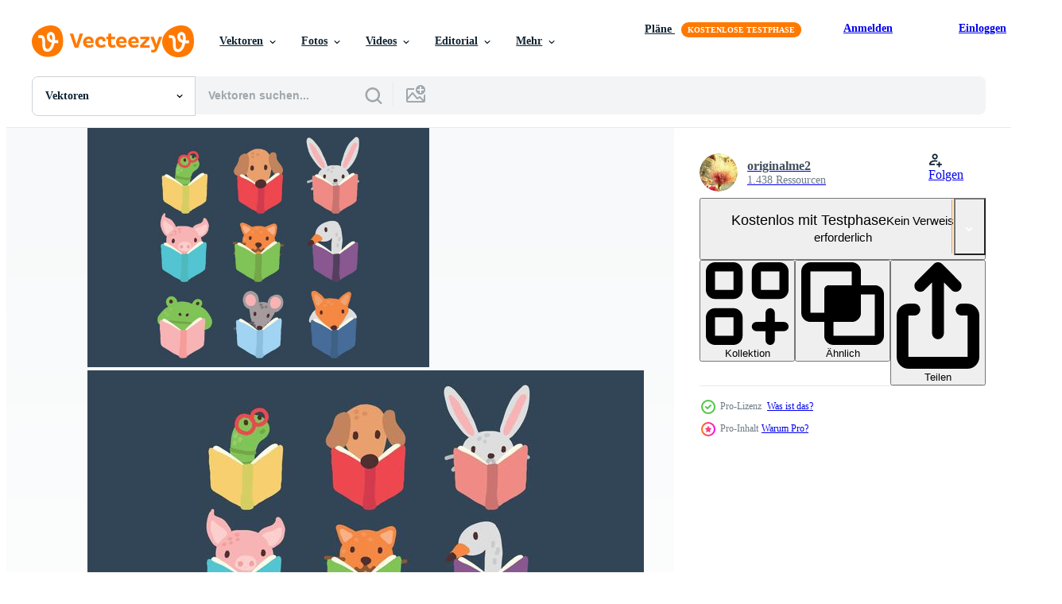

--- FILE ---
content_type: text/html; charset=utf-8
request_url: https://de.vecteezy.com/resources/157595/show_related_tags_async_content
body_size: 1575
content:
<turbo-frame id="show-related-tags">
  <h2 class="ez-resource-related__header">Verwandte Stichwörter</h2>

    <div class="splide ez-carousel tags-carousel is-ready" style="--carousel_height: 48px; --additional_height: 0px;" data-controller="carousel search-tag" data-bullets="false" data-loop="false" data-arrows="true">
    <div class="splide__track ez-carousel__track" data-carousel-target="track">
      <ul class="splide__list ez-carousel__inner-wrap" data-carousel-target="innerWrap">
        <li class="search-tag splide__slide ez-carousel__slide" data-carousel-target="slide"><a class="search-tag__tag-link ez-btn ez-btn--light" title="bunt" data-action="search-tag#sendClickEvent search-tag#performSearch" data-search-tag-verified="true" data-keyword-location="show" href="/gratis-vektor/bunt">bunt</a></li><li class="search-tag splide__slide ez-carousel__slide" data-carousel-target="slide"><a class="search-tag__tag-link ez-btn ez-btn--light" title="tier" data-action="search-tag#sendClickEvent search-tag#performSearch" data-search-tag-verified="true" data-keyword-location="show" href="/gratis-vektor/tier">tier</a></li><li class="search-tag splide__slide ez-carousel__slide" data-carousel-target="slide"><a class="search-tag__tag-link ez-btn ez-btn--light" title="bücherwurm" data-action="search-tag#sendClickEvent search-tag#performSearch" data-search-tag-verified="true" data-keyword-location="show" href="/gratis-vektor/b%C3%BCcherwurm">bücherwurm</a></li><li class="search-tag splide__slide ez-carousel__slide" data-carousel-target="slide"><a class="search-tag__tag-link ez-btn ez-btn--light" title="buch" data-action="search-tag#sendClickEvent search-tag#performSearch" data-search-tag-verified="true" data-keyword-location="show" href="/gratis-vektor/buch">buch</a></li><li class="search-tag splide__slide ez-carousel__slide" data-carousel-target="slide"><a class="search-tag__tag-link ez-btn ez-btn--light" title="lesen" data-action="search-tag#sendClickEvent search-tag#performSearch" data-search-tag-verified="true" data-keyword-location="show" href="/gratis-vektor/lesen">lesen</a></li><li class="search-tag splide__slide ez-carousel__slide" data-carousel-target="slide"><a class="search-tag__tag-link ez-btn ez-btn--light" title="frosch" data-action="search-tag#sendClickEvent search-tag#performSearch" data-search-tag-verified="true" data-keyword-location="show" href="/gratis-vektor/frosch">frosch</a></li><li class="search-tag splide__slide ez-carousel__slide" data-carousel-target="slide"><a class="search-tag__tag-link ez-btn ez-btn--light" title="schwein" data-action="search-tag#sendClickEvent search-tag#performSearch" data-search-tag-verified="true" data-keyword-location="show" href="/gratis-vektor/schwein">schwein</a></li><li class="search-tag splide__slide ez-carousel__slide" data-carousel-target="slide"><a class="search-tag__tag-link ez-btn ez-btn--light" title="hund" data-action="search-tag#sendClickEvent search-tag#performSearch" data-search-tag-verified="true" data-keyword-location="show" href="/gratis-vektor/hund">hund</a></li><li class="search-tag splide__slide ez-carousel__slide" data-carousel-target="slide"><a class="search-tag__tag-link ez-btn ez-btn--light" title="katze" data-action="search-tag#sendClickEvent search-tag#performSearch" data-search-tag-verified="true" data-keyword-location="show" href="/gratis-vektor/katze">katze</a></li><li class="search-tag splide__slide ez-carousel__slide" data-carousel-target="slide"><a class="search-tag__tag-link ez-btn ez-btn--light" title="wurm" data-action="search-tag#sendClickEvent search-tag#performSearch" data-search-tag-verified="true" data-keyword-location="show" href="/gratis-vektor/wurm">wurm</a></li><li class="search-tag splide__slide ez-carousel__slide" data-carousel-target="slide"><a class="search-tag__tag-link ez-btn ez-btn--light" title="bildung" data-action="search-tag#sendClickEvent search-tag#performSearch" data-search-tag-verified="true" data-keyword-location="show" href="/gratis-vektor/bildung">bildung</a></li><li class="search-tag splide__slide ez-carousel__slide" data-carousel-target="slide"><a class="search-tag__tag-link ez-btn ez-btn--light" title="bibliothek" data-action="search-tag#sendClickEvent search-tag#performSearch" data-search-tag-verified="true" data-keyword-location="show" href="/gratis-vektor/bibliothek">bibliothek</a></li><li class="search-tag splide__slide ez-carousel__slide" data-carousel-target="slide"><a class="search-tag__tag-link ez-btn ez-btn--light" title="brille" data-action="search-tag#sendClickEvent search-tag#performSearch" data-search-tag-verified="true" data-keyword-location="show" href="/gratis-vektor/brille">brille</a></li><li class="search-tag splide__slide ez-carousel__slide" data-carousel-target="slide"><a class="search-tag__tag-link ez-btn ez-btn--light" title="schule" data-action="search-tag#sendClickEvent search-tag#performSearch" data-search-tag-verified="true" data-keyword-location="show" href="/gratis-vektor/schule">schule</a></li><li class="search-tag splide__slide ez-carousel__slide" data-carousel-target="slide"><a class="search-tag__tag-link ez-btn ez-btn--light" title="illustration" data-action="search-tag#sendClickEvent search-tag#performSearch" data-search-tag-verified="true" data-keyword-location="show" href="/gratis-vektor/illustration">illustration</a></li><li class="search-tag splide__slide ez-carousel__slide" data-carousel-target="slide"><a class="search-tag__tag-link ez-btn ez-btn--light" title="karikatur" data-action="search-tag#sendClickEvent search-tag#performSearch" data-search-tag-verified="true" data-keyword-location="show" href="/gratis-vektor/karikatur">karikatur</a></li><li class="search-tag splide__slide ez-carousel__slide" data-carousel-target="slide"><a class="search-tag__tag-link ez-btn ez-btn--light" title="charakter" data-action="search-tag#sendClickEvent search-tag#performSearch" data-search-tag-verified="true" data-keyword-location="show" href="/gratis-vektor/charakter">charakter</a></li><li class="search-tag splide__slide ez-carousel__slide" data-carousel-target="slide"><a class="search-tag__tag-link ez-btn ez-btn--light" title="nerd" data-action="search-tag#sendClickEvent search-tag#performSearch" data-search-tag-verified="true" data-keyword-location="show" href="/gratis-vektor/nerd">nerd</a></li><li class="search-tag splide__slide ez-carousel__slide" data-carousel-target="slide"><a class="search-tag__tag-link ez-btn ez-btn--light" title="lernen" data-action="search-tag#sendClickEvent search-tag#performSearch" data-search-tag-verified="true" data-keyword-location="show" href="/gratis-vektor/lernen">lernen</a></li><li class="search-tag splide__slide ez-carousel__slide" data-carousel-target="slide"><a class="search-tag__tag-link ez-btn ez-btn--light" title="wissen" data-action="search-tag#sendClickEvent search-tag#performSearch" data-search-tag-verified="true" data-keyword-location="show" href="/gratis-vektor/wissen">wissen</a></li><li class="search-tag splide__slide ez-carousel__slide" data-carousel-target="slide"><a class="search-tag__tag-link ez-btn ez-btn--light" title="schüler" data-action="search-tag#sendClickEvent search-tag#performSearch" data-search-tag-verified="true" data-keyword-location="show" href="/gratis-vektor/sch%C3%BCler">schüler</a></li><li class="search-tag splide__slide ez-carousel__slide" data-carousel-target="slide"><a class="search-tag__tag-link ez-btn ez-btn--light" title="niedlich" data-action="search-tag#sendClickEvent search-tag#performSearch" data-search-tag-verified="true" data-keyword-location="show" href="/gratis-vektor/niedlich">niedlich</a></li><li class="search-tag splide__slide ez-carousel__slide" data-carousel-target="slide"><a class="search-tag__tag-link ez-btn ez-btn--light" title="studium" data-action="search-tag#sendClickEvent search-tag#performSearch" data-search-tag-verified="true" data-keyword-location="show" href="/gratis-vektor/studium">studium</a></li><li class="search-tag splide__slide ez-carousel__slide" data-carousel-target="slide"><a class="search-tag__tag-link ez-btn ez-btn--light" title="glücklich" data-action="search-tag#sendClickEvent search-tag#performSearch" data-search-tag-verified="true" data-keyword-location="show" href="/gratis-vektor/gl%C3%BCcklich">glücklich</a></li><li class="search-tag splide__slide ez-carousel__slide" data-carousel-target="slide"><a class="search-tag__tag-link ez-btn ez-btn--light" title="vektor" data-action="search-tag#sendClickEvent search-tag#performSearch" data-search-tag-verified="true" data-keyword-location="show" href="/gratis-vektor/vektor">vektor</a></li><li class="search-tag splide__slide ez-carousel__slide" data-carousel-target="slide"><a class="search-tag__tag-link ez-btn ez-btn--light" title="fehler" data-action="search-tag#sendClickEvent search-tag#performSearch" data-search-tag-verified="true" data-keyword-location="show" href="/gratis-vektor/fehler">fehler</a></li><li class="search-tag splide__slide ez-carousel__slide" data-carousel-target="slide"><a class="search-tag__tag-link ez-btn ez-btn--light" title="spaß" data-action="search-tag#sendClickEvent search-tag#performSearch" data-search-tag-verified="true" data-keyword-location="show" href="/gratis-vektor/spa%C3%9F">spaß</a></li><li class="search-tag splide__slide ez-carousel__slide" data-carousel-target="slide"><a class="search-tag__tag-link ez-btn ez-btn--light" title="kinder" data-action="search-tag#sendClickEvent search-tag#performSearch" data-search-tag-verified="true" data-keyword-location="show" href="/gratis-vektor/kinder">kinder</a></li><li class="search-tag splide__slide ez-carousel__slide" data-carousel-target="slide"><a class="search-tag__tag-link ez-btn ez-btn--light" title="grün" data-action="search-tag#sendClickEvent search-tag#performSearch" data-search-tag-verified="true" data-keyword-location="show" href="/gratis-vektor/gr%C3%BCn">grün</a></li><li class="search-tag splide__slide ez-carousel__slide" data-carousel-target="slide"><a class="search-tag__tag-link ez-btn ez-btn--light" title="studie" data-action="search-tag#sendClickEvent search-tag#performSearch" data-search-tag-verified="true" data-keyword-location="show" href="/gratis-vektor/studie">studie</a></li>
</ul></div>
    

    <div class="splide__arrows splide__arrows--ltr ez-carousel__arrows"><button class="splide__arrow splide__arrow--prev ez-carousel__arrow ez-carousel__arrow--prev" disabled="disabled" data-carousel-target="arrowPrev" data-test-id="carousel-arrow-prev" data-direction="prev" aria_label="Zurück"><span class="ez-carousel__arrow-wrap"><svg xmlns="http://www.w3.org/2000/svg" viewBox="0 0 5 8" role="img" aria-labelledby="alwtoz6vzlz11nii8vv6j0p046tdfy4s" class="arrow-prev"><desc id="alwtoz6vzlz11nii8vv6j0p046tdfy4s">Zurück</desc><path fill-rule="evenodd" d="M4.707 7.707a1 1 0 0 0 0-1.414L2.414 4l2.293-2.293A1 1 0 0 0 3.293.293l-3 3a1 1 0 0 0 0 1.414l3 3a1 1 0 0 0 1.414 0Z" clip-rule="evenodd"></path></svg>
</span><span class="ez-carousel__gradient"></span></button><button class="splide__arrow splide__arrow--next ez-carousel__arrow ez-carousel__arrow--next" disabled="disabled" data-carousel-target="arrowNext" data-test-id="carousel-arrow-next" data-direction="next" aria_label="Weiter"><span class="ez-carousel__arrow-wrap"><svg xmlns="http://www.w3.org/2000/svg" viewBox="0 0 5 8" role="img" aria-labelledby="an9gbem6dwn4k5d9ax3rj1lfzzlmakdo" class="arrow-next"><desc id="an9gbem6dwn4k5d9ax3rj1lfzzlmakdo">Weiter</desc><path fill-rule="evenodd" d="M.293 7.707a1 1 0 0 1 0-1.414L2.586 4 .293 1.707A1 1 0 0 1 1.707.293l3 3a1 1 0 0 1 0 1.414l-3 3a1 1 0 0 1-1.414 0Z" clip-rule="evenodd"></path></svg>
</span><span class="ez-carousel__gradient"></span></button></div>
</div></turbo-frame>


--- FILE ---
content_type: text/html; charset=utf-8
request_url: https://de.vecteezy.com/resources/157595/show_related_grids_async_content
body_size: 23689
content:
<turbo-frame id="show-related-resources">
    <div data-conversions-category="Benutzer haben sich auch angesehen">
      <h2 class="ez-resource-related__header">
        Benutzer haben sich auch angesehen
      </h2>

      <ul class="ez-resource-grid ez-resource-grid--main-grid  is-hidden" id="false" data-controller="grid contributor-info" data-grid-track-truncation-value="false" data-max-rows="50" data-row-height="240" data-instant-grid="false" data-truncate-results="false" data-testid="also-viewed-resources" data-labels="editable free" style="--editable: &#39;Bearbeitbar&#39;;--free: &#39;Kostenlos&#39;;">

  <li class="ez-resource-grid__item ez-resource-thumb" data-controller="grid-item-decorator" data-position="{{position}}" data-item-id="5243723" data-pro="false" data-grid-target="gridItem" data-w="248" data-h="200" data-grid-item-decorator-free-label-value="Kostenlos" data-action="mouseenter-&gt;grid-item-decorator#hoverThumb:once" data-grid-item-decorator-item-pro-param="Free" data-grid-item-decorator-resource-id-param="5243723" data-grid-item-decorator-content-type-param="Content-vector" data-grid-item-decorator-image-src-param="https://static.vecteezy.com/system/resources/previews/005/243/723/non_2x/books-stacked-spread-out-and-built-up-free-vector.jpg" data-grid-item-decorator-pinterest-url-param="https://de.vecteezy.com/vektorkunst/5243723-bucher-gestapelt-ausgebreitet-und-aufgebaut" data-grid-item-decorator-seo-page-description-param="Bücher. gestapelt, ausgebreitet und aufgebaut." data-grid-item-decorator-user-id-param="1525595" data-grid-item-decorator-user-display-name-param="miniwide studio" data-grid-item-decorator-avatar-src-param="https://static.vecteezy.com/system/user/avatar/1525595/medium_psa3-01.jpg" data-grid-item-decorator-uploads-path-param="/membros/mwss/uploads">

  <script type="application/ld+json" id="media_schema">
  {"@context":"https://schema.org","@type":"ImageObject","name":"Bücher. gestapelt, ausgebreitet und aufgebaut.","uploadDate":"2022-01-18T01:03:21-06:00","thumbnailUrl":"https://static.vecteezy.com/ti/gratis-vektor/t1/5243723-bucher-gestapelt-ausgebreitet-und-aufgebaut-kostenlos-vektor.jpg","contentUrl":"https://static.vecteezy.com/ti/gratis-vektor/p1/5243723-bucher-gestapelt-ausgebreitet-und-aufgebaut-kostenlos-vektor.jpg","sourceOrganization":"Vecteezy","license":"https://support.vecteezy.com/de/nieuwe-vecteezy-licenties-ByHivesvt","acquireLicensePage":"https://de.vecteezy.com/vektorkunst/5243723-bucher-gestapelt-ausgebreitet-und-aufgebaut","creator":{"@type":"Person","name":"miniwide studio"},"copyrightNotice":"miniwide studio","creditText":"Vecteezy"}
</script>


<a href="/vektorkunst/5243723-bucher-gestapelt-ausgebreitet-und-aufgebaut" class="ez-resource-thumb__link" title="Bücher. gestapelt, ausgebreitet und aufgebaut." style="--height: 200; --width: 248; " data-action="click-&gt;grid#trackResourceClick mouseenter-&gt;grid#trackResourceHover" data-content-type="vector" data-controller="ez-hover-intent" data-previews-srcs="[&quot;https://static.vecteezy.com/ti/gratis-vektor/p1/5243723-bucher-gestapelt-ausgebreitet-und-aufgebaut-kostenlos-vektor.jpg&quot;,&quot;https://static.vecteezy.com/ti/gratis-vektor/p2/5243723-bucher-gestapelt-ausgebreitet-und-aufgebaut-kostenlos-vektor.jpg&quot;]" data-pro="false" data-resource-id="5243723" data-grid-item-decorator-target="link">
    <img src="https://static.vecteezy.com/ti/gratis-vektor/t2/5243723-bucher-gestapelt-ausgebreitet-und-aufgebaut-kostenlos-vektor.jpg" srcset="https://static.vecteezy.com/ti/gratis-vektor/t1/5243723-bucher-gestapelt-ausgebreitet-und-aufgebaut-kostenlos-vektor.jpg 2x, https://static.vecteezy.com/ti/gratis-vektor/t2/5243723-bucher-gestapelt-ausgebreitet-und-aufgebaut-kostenlos-vektor.jpg 1x" class="ez-resource-thumb__img" loading="lazy" decoding="async" width="248" height="200" alt="Bücher. gestapelt, ausgebreitet und aufgebaut. vektor">

</a>

  <div class="ez-resource-thumb__label-wrap"></div>
  

  <div class="ez-resource-thumb__hover-state"></div>
</li><li class="ez-resource-grid__item ez-resource-thumb ez-resource-thumb--pro" data-controller="grid-item-decorator" data-position="{{position}}" data-item-id="8024750" data-pro="true" data-grid-target="gridItem" data-w="227" data-h="200" data-grid-item-decorator-free-label-value="Kostenlos" data-action="mouseenter-&gt;grid-item-decorator#hoverThumb:once" data-grid-item-decorator-item-pro-param="Pro" data-grid-item-decorator-resource-id-param="8024750" data-grid-item-decorator-content-type-param="Content-vector" data-grid-item-decorator-image-src-param="https://static.vecteezy.com/system/resources/previews/008/024/750/non_2x/set-of-cute-animals-with-books-vector.jpg" data-grid-item-decorator-pinterest-url-param="https://de.vecteezy.com/vektorkunst/8024750-satz-niedlicher-tiere-mit-buchern" data-grid-item-decorator-seo-page-description-param="satz süße tiere mit büchern" data-grid-item-decorator-user-id-param="7642679" data-grid-item-decorator-user-display-name-param="Andrei Iushchenko" data-grid-item-decorator-avatar-src-param="https://static.vecteezy.com/system/user/avatar/7642679/medium_1.png" data-grid-item-decorator-uploads-path-param="/membros/n-style-graphicstudio772486/uploads">

  <script type="application/ld+json" id="media_schema">
  {"@context":"https://schema.org","@type":"ImageObject","name":"satz süße tiere mit büchern","uploadDate":"2022-06-06T11:10:52-05:00","thumbnailUrl":"https://static.vecteezy.com/ti/gratis-vektor/t1/8024750-satz-niedlicher-tiere-mit-buchern-vektor.jpg","contentUrl":"https://static.vecteezy.com/ti/gratis-vektor/p1/8024750-satz-niedlicher-tiere-mit-buchern-vektor.jpg","sourceOrganization":"Vecteezy","license":"https://support.vecteezy.com/de/nieuwe-vecteezy-licenties-ByHivesvt","acquireLicensePage":"https://de.vecteezy.com/vektorkunst/8024750-satz-niedlicher-tiere-mit-buchern","creator":{"@type":"Person","name":"Andrei Iushchenko"},"copyrightNotice":"Andrei Iushchenko","creditText":"Vecteezy"}
</script>


<a href="/vektorkunst/8024750-satz-niedlicher-tiere-mit-buchern" class="ez-resource-thumb__link" title="satz süße tiere mit büchern" style="--height: 200; --width: 227; " data-action="click-&gt;grid#trackResourceClick mouseenter-&gt;grid#trackResourceHover" data-content-type="vector" data-controller="ez-hover-intent" data-previews-srcs="[&quot;https://static.vecteezy.com/ti/gratis-vektor/p1/8024750-satz-niedlicher-tiere-mit-buchern-vektor.jpg&quot;,&quot;https://static.vecteezy.com/ti/gratis-vektor/p2/8024750-satz-niedlicher-tiere-mit-buchern-vektor.jpg&quot;]" data-pro="true" data-resource-id="8024750" data-grid-item-decorator-target="link">
    <img src="https://static.vecteezy.com/ti/gratis-vektor/t2/8024750-satz-niedlicher-tiere-mit-buchern-vektor.jpg" srcset="https://static.vecteezy.com/ti/gratis-vektor/t1/8024750-satz-niedlicher-tiere-mit-buchern-vektor.jpg 2x, https://static.vecteezy.com/ti/gratis-vektor/t2/8024750-satz-niedlicher-tiere-mit-buchern-vektor.jpg 1x" class="ez-resource-thumb__img" loading="lazy" decoding="async" width="227" height="200" alt="satz süße tiere mit büchern vektor">

</a>

  <div class="ez-resource-thumb__label-wrap"></div>
  

  <div class="ez-resource-thumb__hover-state"></div>
</li><li class="ez-resource-grid__item ez-resource-thumb ez-resource-thumb--pro" data-controller="grid-item-decorator" data-position="{{position}}" data-item-id="168469" data-pro="true" data-grid-target="gridItem" data-w="200" data-h="200" data-grid-item-decorator-free-label-value="Kostenlos" data-action="mouseenter-&gt;grid-item-decorator#hoverThumb:once" data-grid-item-decorator-item-pro-param="Pro" data-grid-item-decorator-resource-id-param="168469" data-grid-item-decorator-content-type-param="Content-vector" data-grid-item-decorator-image-src-param="https://static.vecteezy.com/system/resources/previews/000/168/469/non_2x/free-books-libro-icons-vector.jpg" data-grid-item-decorator-pinterest-url-param="https://de.vecteezy.com/vektorkunst/168469-kostenlose-bucher-libro-icons-vektor" data-grid-item-decorator-seo-page-description-param="Kostenlose Bücher / Libro Icons Vektor" data-grid-item-decorator-user-id-param="362922" data-grid-item-decorator-user-display-name-param="xiayamoon" data-grid-item-decorator-avatar-src-param="https://static.vecteezy.com/system/user/avatar/362922/medium_3.jpg" data-grid-item-decorator-uploads-path-param="/membros/xiayamoon/uploads">

  <script type="application/ld+json" id="media_schema">
  {"@context":"https://schema.org","@type":"ImageObject","name":"Kostenlose Bücher / Libro Icons Vektor","uploadDate":"2017-11-28T13:32:40-06:00","thumbnailUrl":"https://static.vecteezy.com/ti/gratis-vektor/t1/168469-kostenlose-bucher-libro-icons-vektor.jpg","contentUrl":"https://static.vecteezy.com/ti/gratis-vektor/p1/168469-kostenlose-bucher-libro-icons-vektor.jpg","sourceOrganization":"Vecteezy","license":"https://support.vecteezy.com/de/nieuwe-vecteezy-licenties-ByHivesvt","acquireLicensePage":"https://de.vecteezy.com/vektorkunst/168469-kostenlose-bucher-libro-icons-vektor","creator":{"@type":"Person","name":"xiayamoon"},"copyrightNotice":"xiayamoon","creditText":"Vecteezy"}
</script>


<a href="/vektorkunst/168469-kostenlose-bucher-libro-icons-vektor" class="ez-resource-thumb__link" title="Kostenlose Bücher / Libro Icons Vektor" style="--height: 200; --width: 200; " data-action="click-&gt;grid#trackResourceClick mouseenter-&gt;grid#trackResourceHover" data-content-type="vector" data-controller="ez-hover-intent" data-previews-srcs="[&quot;https://static.vecteezy.com/ti/gratis-vektor/p1/168469-kostenlose-bucher-libro-icons-vektor.jpg&quot;,&quot;https://static.vecteezy.com/ti/gratis-vektor/p2/168469-kostenlose-bucher-libro-icons-vektor.jpg&quot;]" data-pro="true" data-resource-id="168469" data-grid-item-decorator-target="link">
    <img src="https://static.vecteezy.com/ti/gratis-vektor/t2/168469-kostenlose-bucher-libro-icons-vektor.jpg" srcset="https://static.vecteezy.com/ti/gratis-vektor/t1/168469-kostenlose-bucher-libro-icons-vektor.jpg 2x, https://static.vecteezy.com/ti/gratis-vektor/t2/168469-kostenlose-bucher-libro-icons-vektor.jpg 1x" class="ez-resource-thumb__img" loading="lazy" decoding="async" width="200" height="200" alt="Kostenlose Bücher / Libro Icons Vektor">

</a>

  <div class="ez-resource-thumb__label-wrap"></div>
  

  <div class="ez-resource-thumb__hover-state"></div>
</li><li class="ez-resource-grid__item ez-resource-thumb ez-resource-thumb--pro" data-controller="grid-item-decorator" data-position="{{position}}" data-item-id="7151273" data-pro="true" data-grid-target="gridItem" data-w="437" data-h="200" data-grid-item-decorator-free-label-value="Kostenlos" data-action="mouseenter-&gt;grid-item-decorator#hoverThumb:once" data-grid-item-decorator-item-pro-param="Pro" data-grid-item-decorator-resource-id-param="7151273" data-grid-item-decorator-content-type-param="Content-vector" data-grid-item-decorator-image-src-param="https://static.vecteezy.com/system/resources/previews/007/151/273/non_2x/cute-cartoon-animal-characters-reading-books-set-children-educational-illustration-vector.jpg" data-grid-item-decorator-pinterest-url-param="https://de.vecteezy.com/vektorkunst/7151273-niedliche-cartoon-tierfiguren-lesebucher-set-kinder-bildungsillustration" data-grid-item-decorator-seo-page-description-param="niedliche karikaturtiercharaktere, die bücher lesen, gesetzte, kinderpädagogische illustration." data-grid-item-decorator-user-id-param="5922582" data-grid-item-decorator-user-display-name-param="PEI-JYUN Yu" data-grid-item-decorator-avatar-src-param="https://static.vecteezy.com/system/user/avatar/5922582/medium_1702097528187.jpg" data-grid-item-decorator-uploads-path-param="/membros/fishyo/uploads">

  <script type="application/ld+json" id="media_schema">
  {"@context":"https://schema.org","@type":"ImageObject","name":"niedliche karikaturtiercharaktere, die bücher lesen, gesetzte, kinderpädagogische illustration.","uploadDate":"2022-04-15T21:09:56-05:00","thumbnailUrl":"https://static.vecteezy.com/ti/gratis-vektor/t1/7151273-niedliche-cartoon-tierfiguren-lesebucher-set-kinder-bildungsillustration-vektor.jpg","contentUrl":"https://static.vecteezy.com/ti/gratis-vektor/p1/7151273-niedliche-cartoon-tierfiguren-lesebucher-set-kinder-bildungsillustration-vektor.jpg","sourceOrganization":"Vecteezy","license":"https://support.vecteezy.com/de/nieuwe-vecteezy-licenties-ByHivesvt","acquireLicensePage":"https://de.vecteezy.com/vektorkunst/7151273-niedliche-cartoon-tierfiguren-lesebucher-set-kinder-bildungsillustration","creator":{"@type":"Person","name":"PEI-JYUN Yu"},"copyrightNotice":"PEI-JYUN Yu","creditText":"Vecteezy"}
</script>


<a href="/vektorkunst/7151273-niedliche-cartoon-tierfiguren-lesebucher-set-kinder-bildungsillustration" class="ez-resource-thumb__link" title="niedliche karikaturtiercharaktere, die bücher lesen, gesetzte, kinderpädagogische illustration." style="--height: 200; --width: 437; " data-action="click-&gt;grid#trackResourceClick mouseenter-&gt;grid#trackResourceHover" data-content-type="vector" data-controller="ez-hover-intent" data-previews-srcs="[&quot;https://static.vecteezy.com/ti/gratis-vektor/p1/7151273-niedliche-cartoon-tierfiguren-lesebucher-set-kinder-bildungsillustration-vektor.jpg&quot;,&quot;https://static.vecteezy.com/ti/gratis-vektor/p2/7151273-niedliche-cartoon-tierfiguren-lesebucher-set-kinder-bildungsillustration-vektor.jpg&quot;]" data-pro="true" data-resource-id="7151273" data-grid-item-decorator-target="link">
    <img src="https://static.vecteezy.com/ti/gratis-vektor/t2/7151273-niedliche-cartoon-tierfiguren-lesebucher-set-kinder-bildungsillustration-vektor.jpg" srcset="https://static.vecteezy.com/ti/gratis-vektor/t1/7151273-niedliche-cartoon-tierfiguren-lesebucher-set-kinder-bildungsillustration-vektor.jpg 2x, https://static.vecteezy.com/ti/gratis-vektor/t2/7151273-niedliche-cartoon-tierfiguren-lesebucher-set-kinder-bildungsillustration-vektor.jpg 1x" class="ez-resource-thumb__img" loading="lazy" decoding="async" width="437" height="200" alt="niedliche karikaturtiercharaktere, die bücher lesen, gesetzte, kinderpädagogische illustration. vektor">

</a>

  <div class="ez-resource-thumb__label-wrap"></div>
  

  <div class="ez-resource-thumb__hover-state"></div>
</li><li class="ez-resource-grid__item ez-resource-thumb" data-controller="grid-item-decorator" data-position="{{position}}" data-item-id="8425646" data-pro="false" data-grid-target="gridItem" data-w="300" data-h="200" data-grid-item-decorator-free-label-value="Kostenlos" data-action="mouseenter-&gt;grid-item-decorator#hoverThumb:once" data-grid-item-decorator-item-pro-param="Free" data-grid-item-decorator-resource-id-param="8425646" data-grid-item-decorator-content-type-param="Content-vector" data-grid-item-decorator-image-src-param="https://static.vecteezy.com/system/resources/previews/008/425/646/non_2x/books-line-art-pattern-frame-illustration-free-vector.jpg" data-grid-item-decorator-pinterest-url-param="https://de.vecteezy.com/vektorkunst/8425646-bucher-linie-art-muster-rahmen-vektor-illustration" data-grid-item-decorator-seo-page-description-param="bücher linie kunstmuster rahmen vektorillustration" data-grid-item-decorator-user-id-param="1699295" data-grid-item-decorator-user-display-name-param="dhtgip stockphoto" data-grid-item-decorator-avatar-src-param="https://static.vecteezy.com/system/user/avatar/1699295/medium_dhtgip-logo-02.jpg" data-grid-item-decorator-uploads-path-param="/membros/dhtgip/uploads">

  <script type="application/ld+json" id="media_schema">
  {"@context":"https://schema.org","@type":"ImageObject","name":"bücher linie kunstmuster rahmen vektorillustration","uploadDate":"2022-06-21T10:37:08-05:00","thumbnailUrl":"https://static.vecteezy.com/ti/gratis-vektor/t1/8425646-bucher-linie-art-muster-rahmen-illustration-kostenlos-vektor.jpg","contentUrl":"https://static.vecteezy.com/ti/gratis-vektor/p1/8425646-bucher-linie-art-muster-rahmen-illustration-kostenlos-vektor.jpg","sourceOrganization":"Vecteezy","license":"https://support.vecteezy.com/de/nieuwe-vecteezy-licenties-ByHivesvt","acquireLicensePage":"https://de.vecteezy.com/vektorkunst/8425646-bucher-linie-art-muster-rahmen-vektor-illustration","creator":{"@type":"Person","name":"dhtgip stockphoto"},"copyrightNotice":"dhtgip stockphoto","creditText":"Vecteezy"}
</script>


<a href="/vektorkunst/8425646-bucher-linie-art-muster-rahmen-vektor-illustration" class="ez-resource-thumb__link" title="bücher linie kunstmuster rahmen vektorillustration" style="--height: 200; --width: 300; " data-action="click-&gt;grid#trackResourceClick mouseenter-&gt;grid#trackResourceHover" data-content-type="vector" data-controller="ez-hover-intent" data-previews-srcs="[&quot;https://static.vecteezy.com/ti/gratis-vektor/p1/8425646-bucher-linie-art-muster-rahmen-illustration-kostenlos-vektor.jpg&quot;,&quot;https://static.vecteezy.com/ti/gratis-vektor/p2/8425646-bucher-linie-art-muster-rahmen-illustration-kostenlos-vektor.jpg&quot;]" data-pro="false" data-resource-id="8425646" data-grid-item-decorator-target="link">
    <img src="https://static.vecteezy.com/ti/gratis-vektor/t2/8425646-bucher-linie-art-muster-rahmen-illustration-kostenlos-vektor.jpg" srcset="https://static.vecteezy.com/ti/gratis-vektor/t1/8425646-bucher-linie-art-muster-rahmen-illustration-kostenlos-vektor.jpg 2x, https://static.vecteezy.com/ti/gratis-vektor/t2/8425646-bucher-linie-art-muster-rahmen-illustration-kostenlos-vektor.jpg 1x" class="ez-resource-thumb__img" loading="lazy" decoding="async" width="300" height="200" alt="bücher linie kunstmuster rahmen vektorillustration vektor">

</a>

  <div class="ez-resource-thumb__label-wrap"></div>
  

  <div class="ez-resource-thumb__hover-state"></div>
</li><li class="ez-resource-grid__item ez-resource-thumb" data-controller="grid-item-decorator" data-position="{{position}}" data-item-id="2859876" data-pro="false" data-grid-target="gridItem" data-w="305" data-h="200" data-grid-item-decorator-free-label-value="Kostenlos" data-action="mouseenter-&gt;grid-item-decorator#hoverThumb:once" data-grid-item-decorator-item-pro-param="Free" data-grid-item-decorator-resource-id-param="2859876" data-grid-item-decorator-content-type-param="Content-vector" data-grid-item-decorator-image-src-param="https://static.vecteezy.com/system/resources/previews/002/859/876/non_2x/digital-book-concept-children-flip-through-the-bookshelves-of-huge-digital-devices-and-characters-from-fairy-tales-are-popping-out-free-vector.jpg" data-grid-item-decorator-pinterest-url-param="https://de.vecteezy.com/vektorkunst/2859876-digitales-buchkonzept-kinder-blattern-durch-die-buchregale-von-riesigen-digitalen-gerten-und-figuren-aus-marchen-fallen-heraus" data-grid-item-decorator-seo-page-description-param="digitales Buchkonzept. Kinder blättern in den Bücherregalen riesiger digitaler Geräte und Figuren aus Märchen springen heraus." data-grid-item-decorator-user-id-param="1525595" data-grid-item-decorator-user-display-name-param="miniwide studio" data-grid-item-decorator-avatar-src-param="https://static.vecteezy.com/system/user/avatar/1525595/medium_psa3-01.jpg" data-grid-item-decorator-uploads-path-param="/membros/mwss/uploads">

  <script type="application/ld+json" id="media_schema">
  {"@context":"https://schema.org","@type":"ImageObject","name":"digitales Buchkonzept. Kinder blättern in den Bücherregalen riesiger digitaler Geräte und Figuren aus Märchen springen heraus.","uploadDate":"2021-06-29T22:02:10-05:00","thumbnailUrl":"https://static.vecteezy.com/ti/gratis-vektor/t1/2859876-digitales-buchkonzept-kinder-blattern-durch-die-buchregale-von-riesigen-digitalen-gerten-und-figuren-aus-marchen-fallen-heraus-kostenlos-vektor.jpg","contentUrl":"https://static.vecteezy.com/ti/gratis-vektor/p1/2859876-digitales-buchkonzept-kinder-blattern-durch-die-buchregale-von-riesigen-digitalen-gerten-und-figuren-aus-marchen-fallen-heraus-kostenlos-vektor.jpg","sourceOrganization":"Vecteezy","license":"https://support.vecteezy.com/de/nieuwe-vecteezy-licenties-ByHivesvt","acquireLicensePage":"https://de.vecteezy.com/vektorkunst/2859876-digitales-buchkonzept-kinder-blattern-durch-die-buchregale-von-riesigen-digitalen-gerten-und-figuren-aus-marchen-fallen-heraus","creator":{"@type":"Person","name":"miniwide studio"},"copyrightNotice":"miniwide studio","creditText":"Vecteezy"}
</script>


<a href="/vektorkunst/2859876-digitales-buchkonzept-kinder-blattern-durch-die-buchregale-von-riesigen-digitalen-gerten-und-figuren-aus-marchen-fallen-heraus" class="ez-resource-thumb__link" title="digitales Buchkonzept. Kinder blättern in den Bücherregalen riesiger digitaler Geräte und Figuren aus Märchen springen heraus." style="--height: 200; --width: 305; " data-action="click-&gt;grid#trackResourceClick mouseenter-&gt;grid#trackResourceHover" data-content-type="vector" data-controller="ez-hover-intent" data-previews-srcs="[&quot;https://static.vecteezy.com/ti/gratis-vektor/p1/2859876-digitales-buchkonzept-kinder-blattern-durch-die-buchregale-von-riesigen-digitalen-gerten-und-figuren-aus-marchen-fallen-heraus-kostenlos-vektor.jpg&quot;,&quot;https://static.vecteezy.com/ti/gratis-vektor/p2/2859876-digitales-buchkonzept-kinder-blattern-durch-die-buchregale-von-riesigen-digitalen-gerten-und-figuren-aus-marchen-fallen-heraus-kostenlos-vektor.jpg&quot;]" data-pro="false" data-resource-id="2859876" data-grid-item-decorator-target="link">
    <img src="https://static.vecteezy.com/ti/gratis-vektor/t2/2859876-digitales-buchkonzept-kinder-blattern-durch-die-buchregale-von-riesigen-digitalen-gerten-und-figuren-aus-marchen-fallen-heraus-kostenlos-vektor.jpg" srcset="https://static.vecteezy.com/ti/gratis-vektor/t1/2859876-digitales-buchkonzept-kinder-blattern-durch-die-buchregale-von-riesigen-digitalen-gerten-und-figuren-aus-marchen-fallen-heraus-kostenlos-vektor.jpg 2x, https://static.vecteezy.com/ti/gratis-vektor/t2/2859876-digitales-buchkonzept-kinder-blattern-durch-die-buchregale-von-riesigen-digitalen-gerten-und-figuren-aus-marchen-fallen-heraus-kostenlos-vektor.jpg 1x" class="ez-resource-thumb__img" loading="lazy" decoding="async" width="305" height="200" alt="digitales Buchkonzept. Kinder blättern in den Bücherregalen riesiger digitaler Geräte und Figuren aus Märchen springen heraus. vektor">

</a>

  <div class="ez-resource-thumb__label-wrap"></div>
  

  <div class="ez-resource-thumb__hover-state"></div>
</li><li class="ez-resource-grid__item ez-resource-thumb" data-controller="grid-item-decorator" data-position="{{position}}" data-item-id="1847217" data-pro="false" data-grid-target="gridItem" data-w="200" data-h="200" data-grid-item-decorator-free-label-value="Kostenlos" data-action="mouseenter-&gt;grid-item-decorator#hoverThumb:once" data-grid-item-decorator-item-pro-param="Free" data-grid-item-decorator-resource-id-param="1847217" data-grid-item-decorator-content-type-param="Content-vector" data-grid-item-decorator-image-src-param="https://static.vecteezy.com/system/resources/previews/001/847/217/non_2x/back-to-school-books-and-light-bulb-education-cartoon-free-vector.jpg" data-grid-item-decorator-pinterest-url-param="https://de.vecteezy.com/vektorkunst/1847217-back-to-school-bucher-und-gluhbirne-bildung-cartoon" data-grid-item-decorator-seo-page-description-param="zurück in die Schule, Bücher und Glühbirnen Bildung Cartoon" data-grid-item-decorator-user-id-param="1567938" data-grid-item-decorator-user-display-name-param="Giuseppe Ramos" data-grid-item-decorator-uploads-path-param="/membros/stockgiu/uploads">

  <script type="application/ld+json" id="media_schema">
  {"@context":"https://schema.org","@type":"ImageObject","name":"zurück in die Schule, Bücher und Glühbirnen Bildung Cartoon","uploadDate":"2020-12-22T12:03:09-06:00","thumbnailUrl":"https://static.vecteezy.com/ti/gratis-vektor/t1/1847217-back-to-school-bucher-und-gluhbirne-bildung-cartoon-kostenlos-vektor.jpg","contentUrl":"https://static.vecteezy.com/ti/gratis-vektor/p1/1847217-back-to-school-bucher-und-gluhbirne-bildung-cartoon-kostenlos-vektor.jpg","sourceOrganization":"Vecteezy","license":"https://support.vecteezy.com/de/nieuwe-vecteezy-licenties-ByHivesvt","acquireLicensePage":"https://de.vecteezy.com/vektorkunst/1847217-back-to-school-bucher-und-gluhbirne-bildung-cartoon","creator":{"@type":"Person","name":"Giuseppe Ramos"},"copyrightNotice":"Giuseppe Ramos","creditText":"Vecteezy"}
</script>


<a href="/vektorkunst/1847217-back-to-school-bucher-und-gluhbirne-bildung-cartoon" class="ez-resource-thumb__link" title="zurück in die Schule, Bücher und Glühbirnen Bildung Cartoon" style="--height: 200; --width: 200; " data-action="click-&gt;grid#trackResourceClick mouseenter-&gt;grid#trackResourceHover" data-content-type="vector" data-controller="ez-hover-intent" data-previews-srcs="[&quot;https://static.vecteezy.com/ti/gratis-vektor/p1/1847217-back-to-school-bucher-und-gluhbirne-bildung-cartoon-kostenlos-vektor.jpg&quot;,&quot;https://static.vecteezy.com/ti/gratis-vektor/p2/1847217-back-to-school-bucher-und-gluhbirne-bildung-cartoon-kostenlos-vektor.jpg&quot;]" data-pro="false" data-resource-id="1847217" data-grid-item-decorator-target="link">
    <img src="https://static.vecteezy.com/ti/gratis-vektor/t2/1847217-back-to-school-bucher-und-gluhbirne-bildung-cartoon-kostenlos-vektor.jpg" srcset="https://static.vecteezy.com/ti/gratis-vektor/t1/1847217-back-to-school-bucher-und-gluhbirne-bildung-cartoon-kostenlos-vektor.jpg 2x, https://static.vecteezy.com/ti/gratis-vektor/t2/1847217-back-to-school-bucher-und-gluhbirne-bildung-cartoon-kostenlos-vektor.jpg 1x" class="ez-resource-thumb__img" loading="lazy" decoding="async" width="200" height="200" alt="zurück in die Schule, Bücher und Glühbirnen Bildung Cartoon vektor">

</a>

  <div class="ez-resource-thumb__label-wrap"></div>
  

  <div class="ez-resource-thumb__hover-state"></div>
</li><li class="ez-resource-grid__item ez-resource-thumb ez-resource-thumb--pro" data-controller="grid-item-decorator" data-position="{{position}}" data-item-id="266729" data-pro="true" data-grid-target="gridItem" data-w="200" data-h="200" data-grid-item-decorator-free-label-value="Kostenlos" data-action="mouseenter-&gt;grid-item-decorator#hoverThumb:once" data-grid-item-decorator-item-pro-param="Pro" data-grid-item-decorator-resource-id-param="266729" data-grid-item-decorator-content-type-param="Content-vector" data-grid-item-decorator-image-src-param="https://static.vecteezy.com/system/resources/previews/000/266/729/non_2x/little-girl-reading-book-vector.jpg" data-grid-item-decorator-pinterest-url-param="https://de.vecteezy.com/vektorkunst/266729-kleines-madchen-liest-ein-buch" data-grid-item-decorator-seo-page-description-param="Kleines Mädchen liest ein Buch" data-grid-item-decorator-user-id-param="362997" data-grid-item-decorator-user-display-name-param="jellyfishwater" data-grid-item-decorator-avatar-src-param="https://static.vecteezy.com/system/user/avatar/362997/medium_78.jpg" data-grid-item-decorator-uploads-path-param="/membros/jellyfishwater/uploads">

  <script type="application/ld+json" id="media_schema">
  {"@context":"https://schema.org","@type":"ImageObject","name":"Kleines Mädchen liest ein Buch","uploadDate":"2018-12-03T18:16:11-06:00","thumbnailUrl":"https://static.vecteezy.com/ti/gratis-vektor/t1/266729-kleines-madchen-liest-ein-buch-vektor.jpg","contentUrl":"https://static.vecteezy.com/ti/gratis-vektor/p1/266729-kleines-madchen-liest-ein-buch-vektor.jpg","sourceOrganization":"Vecteezy","license":"https://support.vecteezy.com/de/nieuwe-vecteezy-licenties-ByHivesvt","acquireLicensePage":"https://de.vecteezy.com/vektorkunst/266729-kleines-madchen-liest-ein-buch","creator":{"@type":"Person","name":"jellyfishwater"},"copyrightNotice":"jellyfishwater","creditText":"Vecteezy"}
</script>


<a href="/vektorkunst/266729-kleines-madchen-liest-ein-buch" class="ez-resource-thumb__link" title="Kleines Mädchen liest ein Buch" style="--height: 200; --width: 200; " data-action="click-&gt;grid#trackResourceClick mouseenter-&gt;grid#trackResourceHover" data-content-type="vector" data-controller="ez-hover-intent" data-previews-srcs="[&quot;https://static.vecteezy.com/ti/gratis-vektor/p1/266729-kleines-madchen-liest-ein-buch-vektor.jpg&quot;,&quot;https://static.vecteezy.com/ti/gratis-vektor/p2/266729-kleines-madchen-liest-ein-buch-vektor.jpg&quot;]" data-pro="true" data-resource-id="266729" data-grid-item-decorator-target="link">
    <img src="https://static.vecteezy.com/ti/gratis-vektor/t2/266729-kleines-madchen-liest-ein-buch-vektor.jpg" srcset="https://static.vecteezy.com/ti/gratis-vektor/t1/266729-kleines-madchen-liest-ein-buch-vektor.jpg 2x, https://static.vecteezy.com/ti/gratis-vektor/t2/266729-kleines-madchen-liest-ein-buch-vektor.jpg 1x" class="ez-resource-thumb__img" loading="lazy" decoding="async" width="200" height="200" alt="Kleines Mädchen liest ein Buch vektor">

</a>

  <div class="ez-resource-thumb__label-wrap"></div>
  

  <div class="ez-resource-thumb__hover-state"></div>
</li><li class="ez-resource-grid__item ez-resource-thumb" data-controller="grid-item-decorator" data-position="{{position}}" data-item-id="2173121" data-pro="false" data-grid-target="gridItem" data-w="200" data-h="200" data-grid-item-decorator-free-label-value="Kostenlos" data-action="mouseenter-&gt;grid-item-decorator#hoverThumb:once" data-grid-item-decorator-item-pro-param="Free" data-grid-item-decorator-resource-id-param="2173121" data-grid-item-decorator-content-type-param="Content-vector" data-grid-item-decorator-image-src-param="https://static.vecteezy.com/system/resources/previews/002/173/121/non_2x/colorful-piles-of-books-in-the-shape-of-a-lightbulb-books-contain-ideas-free-vector.jpg" data-grid-item-decorator-pinterest-url-param="https://de.vecteezy.com/vektorkunst/2173121-bunte-stapel-von-buchern-in-der-form-einer-gluhbirne-bucher-enthalten-ideen" data-grid-item-decorator-seo-page-description-param="bunte Stapel Bücher in Form einer Glühbirne. Bücher enthalten Ideen" data-grid-item-decorator-user-id-param="2312930" data-grid-item-decorator-user-display-name-param="Chalermsuk Bootvises" data-grid-item-decorator-uploads-path-param="/membros/emojoez/uploads">

  <script type="application/ld+json" id="media_schema">
  {"@context":"https://schema.org","@type":"ImageObject","name":"bunte Stapel Bücher in Form einer Glühbirne. Bücher enthalten Ideen","uploadDate":"2021-03-23T21:06:29-05:00","thumbnailUrl":"https://static.vecteezy.com/ti/gratis-vektor/t1/2173121-bunte-stapel-von-buchern-in-der-form-einer-gluhbirne-bucher-enthalten-ideen-kostenlos-vektor.jpg","contentUrl":"https://static.vecteezy.com/ti/gratis-vektor/p1/2173121-bunte-stapel-von-buchern-in-der-form-einer-gluhbirne-bucher-enthalten-ideen-kostenlos-vektor.jpg","sourceOrganization":"Vecteezy","license":"https://support.vecteezy.com/de/nieuwe-vecteezy-licenties-ByHivesvt","acquireLicensePage":"https://de.vecteezy.com/vektorkunst/2173121-bunte-stapel-von-buchern-in-der-form-einer-gluhbirne-bucher-enthalten-ideen","creator":{"@type":"Person","name":"Chalermsuk Bootvises"},"copyrightNotice":"Chalermsuk Bootvises","creditText":"Vecteezy"}
</script>


<a href="/vektorkunst/2173121-bunte-stapel-von-buchern-in-der-form-einer-gluhbirne-bucher-enthalten-ideen" class="ez-resource-thumb__link" title="bunte Stapel Bücher in Form einer Glühbirne. Bücher enthalten Ideen" style="--height: 200; --width: 200; " data-action="click-&gt;grid#trackResourceClick mouseenter-&gt;grid#trackResourceHover" data-content-type="vector" data-controller="ez-hover-intent" data-previews-srcs="[&quot;https://static.vecteezy.com/ti/gratis-vektor/p1/2173121-bunte-stapel-von-buchern-in-der-form-einer-gluhbirne-bucher-enthalten-ideen-kostenlos-vektor.jpg&quot;,&quot;https://static.vecteezy.com/ti/gratis-vektor/p2/2173121-bunte-stapel-von-buchern-in-der-form-einer-gluhbirne-bucher-enthalten-ideen-kostenlos-vektor.jpg&quot;]" data-pro="false" data-resource-id="2173121" data-grid-item-decorator-target="link">
    <img src="https://static.vecteezy.com/ti/gratis-vektor/t2/2173121-bunte-stapel-von-buchern-in-der-form-einer-gluhbirne-bucher-enthalten-ideen-kostenlos-vektor.jpg" srcset="https://static.vecteezy.com/ti/gratis-vektor/t1/2173121-bunte-stapel-von-buchern-in-der-form-einer-gluhbirne-bucher-enthalten-ideen-kostenlos-vektor.jpg 2x, https://static.vecteezy.com/ti/gratis-vektor/t2/2173121-bunte-stapel-von-buchern-in-der-form-einer-gluhbirne-bucher-enthalten-ideen-kostenlos-vektor.jpg 1x" class="ez-resource-thumb__img" loading="lazy" decoding="async" width="200" height="200" alt="bunte Stapel Bücher in Form einer Glühbirne. Bücher enthalten Ideen vektor">

</a>

  <div class="ez-resource-thumb__label-wrap"></div>
  

  <div class="ez-resource-thumb__hover-state"></div>
</li><li class="ez-resource-grid__item ez-resource-thumb ez-resource-thumb--pro" data-controller="grid-item-decorator" data-position="{{position}}" data-item-id="3306090" data-pro="true" data-grid-target="gridItem" data-w="200" data-h="200" data-grid-item-decorator-free-label-value="Kostenlos" data-action="mouseenter-&gt;grid-item-decorator#hoverThumb:once" data-grid-item-decorator-item-pro-param="Pro" data-grid-item-decorator-resource-id-param="3306090" data-grid-item-decorator-content-type-param="Content-vector" data-grid-item-decorator-image-src-param="https://static.vecteezy.com/system/resources/previews/003/306/090/non_2x/reading-book-in-autumn-free-vector.jpg" data-grid-item-decorator-pinterest-url-param="https://de.vecteezy.com/vektorkunst/3306090-lesebuch-im-herbst" data-grid-item-decorator-seo-page-description-param="Lesebuch im Herbst" data-grid-item-decorator-user-id-param="4823233" data-grid-item-decorator-user-display-name-param="Anggi Ranggadita" data-grid-item-decorator-avatar-src-param="https://static.vecteezy.com/system/user/avatar/4823233/medium_Img-Profile.jpg" data-grid-item-decorator-uploads-path-param="/membros/anggi-ranggadita/uploads">

  <script type="application/ld+json" id="media_schema">
  {"@context":"https://schema.org","@type":"ImageObject","name":"Lesebuch im Herbst","uploadDate":"2021-08-26T15:10:03-05:00","thumbnailUrl":"https://static.vecteezy.com/ti/gratis-vektor/t1/3306090-lesebuch-im-herbst-vektor.jpg","contentUrl":"https://static.vecteezy.com/ti/gratis-vektor/p1/3306090-lesebuch-im-herbst-vektor.jpg","sourceOrganization":"Vecteezy","license":"https://support.vecteezy.com/de/nieuwe-vecteezy-licenties-ByHivesvt","acquireLicensePage":"https://de.vecteezy.com/vektorkunst/3306090-lesebuch-im-herbst","creator":{"@type":"Person","name":"Anggi Ranggadita"},"copyrightNotice":"Anggi Ranggadita","creditText":"Vecteezy"}
</script>


<a href="/vektorkunst/3306090-lesebuch-im-herbst" class="ez-resource-thumb__link" title="Lesebuch im Herbst" style="--height: 200; --width: 200; " data-action="click-&gt;grid#trackResourceClick mouseenter-&gt;grid#trackResourceHover" data-content-type="vector" data-controller="ez-hover-intent" data-previews-srcs="[&quot;https://static.vecteezy.com/ti/gratis-vektor/p1/3306090-lesebuch-im-herbst-vektor.jpg&quot;,&quot;https://static.vecteezy.com/ti/gratis-vektor/p2/3306090-lesebuch-im-herbst-vektor.jpg&quot;]" data-pro="true" data-resource-id="3306090" data-grid-item-decorator-target="link">
    <img src="https://static.vecteezy.com/ti/gratis-vektor/t2/3306090-lesebuch-im-herbst-vektor.jpg" srcset="https://static.vecteezy.com/ti/gratis-vektor/t1/3306090-lesebuch-im-herbst-vektor.jpg 2x, https://static.vecteezy.com/ti/gratis-vektor/t2/3306090-lesebuch-im-herbst-vektor.jpg 1x" class="ez-resource-thumb__img" loading="lazy" decoding="async" width="200" height="200" alt="Lesebuch im Herbst vektor">

</a>

  <div class="ez-resource-thumb__label-wrap"></div>
  

  <div class="ez-resource-thumb__hover-state"></div>
</li><li class="ez-resource-grid__item ez-resource-thumb ez-resource-thumb--pro" data-controller="grid-item-decorator" data-position="{{position}}" data-item-id="157564" data-pro="true" data-grid-target="gridItem" data-w="286" data-h="200" data-grid-item-decorator-free-label-value="Kostenlos" data-action="mouseenter-&gt;grid-item-decorator#hoverThumb:once" data-grid-item-decorator-item-pro-param="Pro" data-grid-item-decorator-resource-id-param="157564" data-grid-item-decorator-content-type-param="Content-vector" data-grid-item-decorator-image-src-param="https://static.vecteezy.com/system/resources/previews/000/157/564/non_2x/cute-bookworms-enjoying-reading-vectors.jpg" data-grid-item-decorator-pinterest-url-param="https://de.vecteezy.com/vektorkunst/157564-nette-buchwurmer-die-lesevektoren-geniessen" data-grid-item-decorator-seo-page-description-param="Nette Buchwürmer, die Lesevektoren genießen" data-grid-item-decorator-user-id-param="362988" data-grid-item-decorator-user-display-name-param="originalme2" data-grid-item-decorator-avatar-src-param="https://static.vecteezy.com/system/user/avatar/362988/medium_69.jpg" data-grid-item-decorator-uploads-path-param="/membros/originalme2/uploads">

  <script type="application/ld+json" id="media_schema">
  {"@context":"https://schema.org","@type":"ImageObject","name":"Nette Buchwürmer, die Lesevektoren genießen","uploadDate":"2017-08-16T19:43:36-05:00","thumbnailUrl":"https://static.vecteezy.com/ti/gratis-vektor/t1/157564-nette-buchwurmer-die-lesevektoren-geniessen-vektor.jpg","contentUrl":"https://static.vecteezy.com/ti/gratis-vektor/p1/157564-nette-buchwurmer-die-lesevektoren-geniessen-vektor.jpg","sourceOrganization":"Vecteezy","license":"https://support.vecteezy.com/de/nieuwe-vecteezy-licenties-ByHivesvt","acquireLicensePage":"https://de.vecteezy.com/vektorkunst/157564-nette-buchwurmer-die-lesevektoren-geniessen","creator":{"@type":"Person","name":"originalme2"},"copyrightNotice":"originalme2","creditText":"Vecteezy"}
</script>


<a href="/vektorkunst/157564-nette-buchwurmer-die-lesevektoren-geniessen" class="ez-resource-thumb__link" title="Nette Buchwürmer, die Lesevektoren genießen" style="--height: 200; --width: 286; " data-action="click-&gt;grid#trackResourceClick mouseenter-&gt;grid#trackResourceHover" data-content-type="vector" data-controller="ez-hover-intent" data-previews-srcs="[&quot;https://static.vecteezy.com/ti/gratis-vektor/p1/157564-nette-buchwurmer-die-lesevektoren-geniessen-vektor.jpg&quot;,&quot;https://static.vecteezy.com/ti/gratis-vektor/p2/157564-nette-buchwurmer-die-lesevektoren-geniessen-vektor.jpg&quot;]" data-pro="true" data-resource-id="157564" data-grid-item-decorator-target="link">
    <img src="https://static.vecteezy.com/ti/gratis-vektor/t2/157564-nette-buchwurmer-die-lesevektoren-geniessen-vektor.jpg" srcset="https://static.vecteezy.com/ti/gratis-vektor/t1/157564-nette-buchwurmer-die-lesevektoren-geniessen-vektor.jpg 2x, https://static.vecteezy.com/ti/gratis-vektor/t2/157564-nette-buchwurmer-die-lesevektoren-geniessen-vektor.jpg 1x" class="ez-resource-thumb__img" loading="lazy" decoding="async" width="286" height="200" alt="Nette Buchwürmer, die Lesevektoren genießen vektor">

</a>

  <div class="ez-resource-thumb__label-wrap"></div>
  

  <div class="ez-resource-thumb__hover-state"></div>
</li><li class="ez-resource-grid__item ez-resource-thumb ez-resource-thumb--pro" data-controller="grid-item-decorator" data-position="{{position}}" data-item-id="164983" data-pro="true" data-grid-target="gridItem" data-w="286" data-h="200" data-grid-item-decorator-free-label-value="Kostenlos" data-action="mouseenter-&gt;grid-item-decorator#hoverThumb:once" data-grid-item-decorator-item-pro-param="Pro" data-grid-item-decorator-resource-id-param="164983" data-grid-item-decorator-content-type-param="Content-vector" data-grid-item-decorator-image-src-param="https://static.vecteezy.com/system/resources/previews/000/164/983/non_2x/book-worm-cartoon-doodle-character-vector-illustration.jpg" data-grid-item-decorator-pinterest-url-param="https://de.vecteezy.com/vektorkunst/164983-buchen-sie-worm-cartoon-doodle-charakter-vektor-illustration" data-grid-item-decorator-seo-page-description-param="Buchen Sie Worm Cartoon Doodle Charakter-Vektor-Illustration" data-grid-item-decorator-user-id-param="363008" data-grid-item-decorator-user-display-name-param="swayaway1" data-grid-item-decorator-avatar-src-param="https://static.vecteezy.com/system/user/avatar/363008/medium_89.jpg" data-grid-item-decorator-uploads-path-param="/membros/swayaway1/uploads">

  <script type="application/ld+json" id="media_schema">
  {"@context":"https://schema.org","@type":"ImageObject","name":"Buchen Sie Worm Cartoon Doodle Charakter-Vektor-Illustration","uploadDate":"2017-10-27T13:06:01-05:00","thumbnailUrl":"https://static.vecteezy.com/ti/gratis-vektor/t1/164983-buchen-sie-worm-cartoon-doodle-charakter-illustration-vektor.jpg","contentUrl":"https://static.vecteezy.com/ti/gratis-vektor/p1/164983-buchen-sie-worm-cartoon-doodle-charakter-illustration-vektor.jpg","sourceOrganization":"Vecteezy","license":"https://support.vecteezy.com/de/nieuwe-vecteezy-licenties-ByHivesvt","acquireLicensePage":"https://de.vecteezy.com/vektorkunst/164983-buchen-sie-worm-cartoon-doodle-charakter-vektor-illustration","creator":{"@type":"Person","name":"swayaway1"},"copyrightNotice":"swayaway1","creditText":"Vecteezy"}
</script>


<a href="/vektorkunst/164983-buchen-sie-worm-cartoon-doodle-charakter-vektor-illustration" class="ez-resource-thumb__link" title="Buchen Sie Worm Cartoon Doodle Charakter-Vektor-Illustration" style="--height: 200; --width: 286; " data-action="click-&gt;grid#trackResourceClick mouseenter-&gt;grid#trackResourceHover" data-content-type="vector" data-controller="ez-hover-intent" data-previews-srcs="[&quot;https://static.vecteezy.com/ti/gratis-vektor/p1/164983-buchen-sie-worm-cartoon-doodle-charakter-illustration-vektor.jpg&quot;,&quot;https://static.vecteezy.com/ti/gratis-vektor/p2/164983-buchen-sie-worm-cartoon-doodle-charakter-illustration-vektor.jpg&quot;]" data-pro="true" data-resource-id="164983" data-grid-item-decorator-target="link">
    <img src="https://static.vecteezy.com/ti/gratis-vektor/t2/164983-buchen-sie-worm-cartoon-doodle-charakter-illustration-vektor.jpg" srcset="https://static.vecteezy.com/ti/gratis-vektor/t1/164983-buchen-sie-worm-cartoon-doodle-charakter-illustration-vektor.jpg 2x, https://static.vecteezy.com/ti/gratis-vektor/t2/164983-buchen-sie-worm-cartoon-doodle-charakter-illustration-vektor.jpg 1x" class="ez-resource-thumb__img" loading="lazy" decoding="async" width="286" height="200" alt="Buchen Sie Worm Cartoon Doodle Charakter-Vektor-Illustration vektor">

</a>

  <div class="ez-resource-thumb__label-wrap"></div>
  

  <div class="ez-resource-thumb__hover-state"></div>
</li><li class="ez-resource-grid__item ez-resource-thumb" data-controller="grid-item-decorator" data-position="{{position}}" data-item-id="474793" data-pro="false" data-grid-target="gridItem" data-w="227" data-h="200" data-grid-item-decorator-free-label-value="Kostenlos" data-action="mouseenter-&gt;grid-item-decorator#hoverThumb:once" data-grid-item-decorator-item-pro-param="Free" data-grid-item-decorator-resource-id-param="474793" data-grid-item-decorator-content-type-param="Content-vector" data-grid-item-decorator-image-src-param="https://static.vecteezy.com/system/resources/previews/000/474/793/non_2x/set-of-book-on-white-background-vector.jpg" data-grid-item-decorator-pinterest-url-param="https://de.vecteezy.com/vektorkunst/474793-set-des-buches-auf-weissem-hintergrund" data-grid-item-decorator-seo-page-description-param="Set des Buches auf weißem Hintergrund" data-grid-item-decorator-user-id-param="1314576" data-grid-item-decorator-user-display-name-param="Matt Cole" data-grid-item-decorator-avatar-src-param="https://static.vecteezy.com/system/user/avatar/1314576/medium_mgrf.png" data-grid-item-decorator-uploads-path-param="/membros/graphicsrf/uploads">

  <script type="application/ld+json" id="media_schema">
  {"@context":"https://schema.org","@type":"ImageObject","name":"Set des Buches auf weißem Hintergrund","uploadDate":"2019-04-22T09:33:42-05:00","thumbnailUrl":"https://static.vecteezy.com/ti/gratis-vektor/t1/474793-set-des-buches-auf-weissem-hintergrund-kostenlos-vektor.jpg","contentUrl":"https://static.vecteezy.com/ti/gratis-vektor/p1/474793-set-des-buches-auf-weissem-hintergrund-kostenlos-vektor.jpg","sourceOrganization":"Vecteezy","license":"https://support.vecteezy.com/de/nieuwe-vecteezy-licenties-ByHivesvt","acquireLicensePage":"https://de.vecteezy.com/vektorkunst/474793-set-des-buches-auf-weissem-hintergrund","creator":{"@type":"Person","name":"Matt Cole"},"copyrightNotice":"Matt Cole","creditText":"Vecteezy"}
</script>


<a href="/vektorkunst/474793-set-des-buches-auf-weissem-hintergrund" class="ez-resource-thumb__link" title="Set des Buches auf weißem Hintergrund" style="--height: 200; --width: 227; " data-action="click-&gt;grid#trackResourceClick mouseenter-&gt;grid#trackResourceHover" data-content-type="vector" data-controller="ez-hover-intent" data-previews-srcs="[&quot;https://static.vecteezy.com/ti/gratis-vektor/p1/474793-set-des-buches-auf-weissem-hintergrund-kostenlos-vektor.jpg&quot;,&quot;https://static.vecteezy.com/ti/gratis-vektor/p2/474793-set-des-buches-auf-weissem-hintergrund-kostenlos-vektor.jpg&quot;]" data-pro="false" data-resource-id="474793" data-grid-item-decorator-target="link">
    <img src="https://static.vecteezy.com/ti/gratis-vektor/t2/474793-set-des-buches-auf-weissem-hintergrund-kostenlos-vektor.jpg" srcset="https://static.vecteezy.com/ti/gratis-vektor/t1/474793-set-des-buches-auf-weissem-hintergrund-kostenlos-vektor.jpg 2x, https://static.vecteezy.com/ti/gratis-vektor/t2/474793-set-des-buches-auf-weissem-hintergrund-kostenlos-vektor.jpg 1x" class="ez-resource-thumb__img" loading="lazy" decoding="async" width="227" height="200" alt="Set des Buches auf weißem Hintergrund vektor">

</a>

  <div class="ez-resource-thumb__label-wrap"></div>
  

  <div class="ez-resource-thumb__hover-state"></div>
</li><li class="ez-resource-grid__item ez-resource-thumb" data-controller="grid-item-decorator" data-position="{{position}}" data-item-id="1263879" data-pro="false" data-grid-target="gridItem" data-w="300" data-h="200" data-grid-item-decorator-free-label-value="Kostenlos" data-action="mouseenter-&gt;grid-item-decorator#hoverThumb:once" data-grid-item-decorator-item-pro-param="Free" data-grid-item-decorator-resource-id-param="1263879" data-grid-item-decorator-content-type-param="Content-vector" data-grid-item-decorator-image-src-param="https://static.vecteezy.com/system/resources/previews/001/263/879/non_2x/books-globe-and-clock-on-shelves-vector.jpg" data-grid-item-decorator-pinterest-url-param="https://de.vecteezy.com/vektorkunst/1263879-bucher-globus-und-uhr-in-regalen" data-grid-item-decorator-seo-page-description-param="Bücher, Globus und Uhr in den Regalen" data-grid-item-decorator-user-id-param="2114146" data-grid-item-decorator-user-display-name-param="Ovidiu Timplaru" data-grid-item-decorator-avatar-src-param="https://static.vecteezy.com/system/user/avatar/2114146/medium_eueueu.jpg" data-grid-item-decorator-uploads-path-param="/membros/illustration4stock224427/uploads">

  <script type="application/ld+json" id="media_schema">
  {"@context":"https://schema.org","@type":"ImageObject","name":"Bücher, Globus und Uhr in den Regalen","uploadDate":"2020-08-24T20:38:16-05:00","thumbnailUrl":"https://static.vecteezy.com/ti/gratis-vektor/t1/1263879-bucher-globus-und-uhr-in-regalen-kostenlos-vektor.jpg","contentUrl":"https://static.vecteezy.com/ti/gratis-vektor/p1/1263879-bucher-globus-und-uhr-in-regalen-kostenlos-vektor.jpg","sourceOrganization":"Vecteezy","license":"https://support.vecteezy.com/de/nieuwe-vecteezy-licenties-ByHivesvt","acquireLicensePage":"https://de.vecteezy.com/vektorkunst/1263879-bucher-globus-und-uhr-in-regalen","creator":{"@type":"Person","name":"Ovidiu Timplaru"},"copyrightNotice":"Ovidiu Timplaru","creditText":"Vecteezy"}
</script>


<a href="/vektorkunst/1263879-bucher-globus-und-uhr-in-regalen" class="ez-resource-thumb__link" title="Bücher, Globus und Uhr in den Regalen" style="--height: 200; --width: 300; " data-action="click-&gt;grid#trackResourceClick mouseenter-&gt;grid#trackResourceHover" data-content-type="vector" data-controller="ez-hover-intent" data-previews-srcs="[&quot;https://static.vecteezy.com/ti/gratis-vektor/p1/1263879-bucher-globus-und-uhr-in-regalen-kostenlos-vektor.jpg&quot;,&quot;https://static.vecteezy.com/ti/gratis-vektor/p2/1263879-bucher-globus-und-uhr-in-regalen-kostenlos-vektor.jpg&quot;]" data-pro="false" data-resource-id="1263879" data-grid-item-decorator-target="link">
    <img src="https://static.vecteezy.com/ti/gratis-vektor/t2/1263879-bucher-globus-und-uhr-in-regalen-kostenlos-vektor.jpg" srcset="https://static.vecteezy.com/ti/gratis-vektor/t1/1263879-bucher-globus-und-uhr-in-regalen-kostenlos-vektor.jpg 2x, https://static.vecteezy.com/ti/gratis-vektor/t2/1263879-bucher-globus-und-uhr-in-regalen-kostenlos-vektor.jpg 1x" class="ez-resource-thumb__img" loading="lazy" decoding="async" width="300" height="200" alt="Bücher, Globus und Uhr in den Regalen vektor">

</a>

  <div class="ez-resource-thumb__label-wrap"></div>
  

  <div class="ez-resource-thumb__hover-state"></div>
</li><li class="ez-resource-grid__item ez-resource-thumb" data-controller="grid-item-decorator" data-position="{{position}}" data-item-id="2180508" data-pro="false" data-grid-target="gridItem" data-w="200" data-h="200" data-grid-item-decorator-free-label-value="Kostenlos" data-action="mouseenter-&gt;grid-item-decorator#hoverThumb:once" data-grid-item-decorator-item-pro-param="Free" data-grid-item-decorator-resource-id-param="2180508" data-grid-item-decorator-content-type-param="Content-vector" data-grid-item-decorator-image-src-param="https://static.vecteezy.com/system/resources/previews/002/180/508/non_2x/flat-design-set-of-books-free-vector.jpg" data-grid-item-decorator-pinterest-url-param="https://de.vecteezy.com/vektorkunst/2180508-flat-design-set-of-books" data-grid-item-decorator-seo-page-description-param="flaches Design Satz Bücher" data-grid-item-decorator-user-id-param="2312930" data-grid-item-decorator-user-display-name-param="Chalermsuk Bootvises" data-grid-item-decorator-uploads-path-param="/membros/emojoez/uploads">

  <script type="application/ld+json" id="media_schema">
  {"@context":"https://schema.org","@type":"ImageObject","name":"flaches Design Satz Bücher","uploadDate":"2021-03-25T09:46:38-05:00","thumbnailUrl":"https://static.vecteezy.com/ti/gratis-vektor/t1/2180508-flat-design-set-of-books-kostenlos-vektor.jpg","contentUrl":"https://static.vecteezy.com/ti/gratis-vektor/p1/2180508-flat-design-set-of-books-kostenlos-vektor.jpg","sourceOrganization":"Vecteezy","license":"https://support.vecteezy.com/de/nieuwe-vecteezy-licenties-ByHivesvt","acquireLicensePage":"https://de.vecteezy.com/vektorkunst/2180508-flat-design-set-of-books","creator":{"@type":"Person","name":"Chalermsuk Bootvises"},"copyrightNotice":"Chalermsuk Bootvises","creditText":"Vecteezy"}
</script>


<a href="/vektorkunst/2180508-flat-design-set-of-books" class="ez-resource-thumb__link" title="flaches Design Satz Bücher" style="--height: 200; --width: 200; " data-action="click-&gt;grid#trackResourceClick mouseenter-&gt;grid#trackResourceHover" data-content-type="vector" data-controller="ez-hover-intent" data-previews-srcs="[&quot;https://static.vecteezy.com/ti/gratis-vektor/p1/2180508-flat-design-set-of-books-kostenlos-vektor.jpg&quot;,&quot;https://static.vecteezy.com/ti/gratis-vektor/p2/2180508-flat-design-set-of-books-kostenlos-vektor.jpg&quot;]" data-pro="false" data-resource-id="2180508" data-grid-item-decorator-target="link">
    <img src="https://static.vecteezy.com/ti/gratis-vektor/t2/2180508-flat-design-set-of-books-kostenlos-vektor.jpg" srcset="https://static.vecteezy.com/ti/gratis-vektor/t1/2180508-flat-design-set-of-books-kostenlos-vektor.jpg 2x, https://static.vecteezy.com/ti/gratis-vektor/t2/2180508-flat-design-set-of-books-kostenlos-vektor.jpg 1x" class="ez-resource-thumb__img" loading="lazy" decoding="async" width="200" height="200" alt="flaches Design Satz Bücher vektor">

</a>

  <div class="ez-resource-thumb__label-wrap"></div>
  

  <div class="ez-resource-thumb__hover-state"></div>
</li><li class="ez-resource-grid__item ez-resource-thumb ez-resource-thumb--pro" data-controller="grid-item-decorator" data-position="{{position}}" data-item-id="2773321" data-pro="true" data-grid-target="gridItem" data-w="128" data-h="200" data-grid-item-decorator-free-label-value="Kostenlos" data-action="mouseenter-&gt;grid-item-decorator#hoverThumb:once" data-grid-item-decorator-item-pro-param="Pro" data-grid-item-decorator-resource-id-param="2773321" data-grid-item-decorator-content-type-param="Content-vector" data-grid-item-decorator-image-src-param="https://static.vecteezy.com/system/resources/previews/002/773/321/non_2x/happy-literacy-day-with-a-boy-reading-books-free-vector.jpg" data-grid-item-decorator-pinterest-url-param="https://de.vecteezy.com/vektorkunst/2773321-glucklicher-alphabetisierungs-tag-mit-einem-jungen-bucherlesen" data-grid-item-decorator-seo-page-description-param="glücklicher Tag der Alphabetisierung mit einem Jungen, der Bücher liest" data-grid-item-decorator-user-id-param="2390074" data-grid-item-decorator-user-display-name-param="Arcadia Wiryawan" data-grid-item-decorator-avatar-src-param="https://static.vecteezy.com/system/user/avatar/2390074/medium_jcma-03.jpg" data-grid-item-decorator-uploads-path-param="/membros/justcallmeacar/uploads">

  <script type="application/ld+json" id="media_schema">
  {"@context":"https://schema.org","@type":"ImageObject","name":"glücklicher Tag der Alphabetisierung mit einem Jungen, der Bücher liest","uploadDate":"2021-06-21T04:43:09-05:00","thumbnailUrl":"https://static.vecteezy.com/ti/gratis-vektor/t1/2773321-glucklicher-alphabetisierungs-tag-mit-einem-jungen-bucherlesen-vektor.jpg","contentUrl":"https://static.vecteezy.com/ti/gratis-vektor/p1/2773321-glucklicher-alphabetisierungs-tag-mit-einem-jungen-bucherlesen-vektor.jpg","sourceOrganization":"Vecteezy","license":"https://support.vecteezy.com/de/nieuwe-vecteezy-licenties-ByHivesvt","acquireLicensePage":"https://de.vecteezy.com/vektorkunst/2773321-glucklicher-alphabetisierungs-tag-mit-einem-jungen-bucherlesen","creator":{"@type":"Person","name":"Arcadia Wiryawan"},"copyrightNotice":"Arcadia Wiryawan","creditText":"Vecteezy"}
</script>


<a href="/vektorkunst/2773321-glucklicher-alphabetisierungs-tag-mit-einem-jungen-bucherlesen" class="ez-resource-thumb__link" title="glücklicher Tag der Alphabetisierung mit einem Jungen, der Bücher liest" style="--height: 200; --width: 128; " data-action="click-&gt;grid#trackResourceClick mouseenter-&gt;grid#trackResourceHover" data-content-type="vector" data-controller="ez-hover-intent" data-previews-srcs="[&quot;https://static.vecteezy.com/ti/gratis-vektor/p1/2773321-glucklicher-alphabetisierungs-tag-mit-einem-jungen-bucherlesen-vektor.jpg&quot;,&quot;https://static.vecteezy.com/ti/gratis-vektor/p2/2773321-glucklicher-alphabetisierungs-tag-mit-einem-jungen-bucherlesen-vektor.jpg&quot;]" data-pro="true" data-resource-id="2773321" data-grid-item-decorator-target="link">
    <img src="https://static.vecteezy.com/ti/gratis-vektor/t2/2773321-glucklicher-alphabetisierungs-tag-mit-einem-jungen-bucherlesen-vektor.jpg" srcset="https://static.vecteezy.com/ti/gratis-vektor/t1/2773321-glucklicher-alphabetisierungs-tag-mit-einem-jungen-bucherlesen-vektor.jpg 2x, https://static.vecteezy.com/ti/gratis-vektor/t2/2773321-glucklicher-alphabetisierungs-tag-mit-einem-jungen-bucherlesen-vektor.jpg 1x" class="ez-resource-thumb__img" loading="lazy" decoding="async" width="128" height="200" alt="glücklicher Tag der Alphabetisierung mit einem Jungen, der Bücher liest vektor">

</a>

  <div class="ez-resource-thumb__label-wrap"></div>
  

  <div class="ez-resource-thumb__hover-state"></div>
</li><li class="ez-resource-grid__item ez-resource-thumb" data-controller="grid-item-decorator" data-position="{{position}}" data-item-id="165277" data-pro="false" data-grid-target="gridItem" data-w="312" data-h="200" data-grid-item-decorator-free-label-value="Kostenlos" data-action="mouseenter-&gt;grid-item-decorator#hoverThumb:once" data-grid-item-decorator-item-pro-param="Free" data-grid-item-decorator-resource-id-param="165277" data-grid-item-decorator-content-type-param="Content-vector" data-grid-item-decorator-image-src-param="https://static.vecteezy.com/system/resources/previews/000/165/277/non_2x/vector-book-icon-set.jpg" data-grid-item-decorator-pinterest-url-param="https://de.vecteezy.com/vektorkunst/165277-buch-icon-set" data-grid-item-decorator-seo-page-description-param="Buch-Icon-Set" data-grid-item-decorator-user-id-param="362997" data-grid-item-decorator-user-display-name-param="jellyfishwater" data-grid-item-decorator-avatar-src-param="https://static.vecteezy.com/system/user/avatar/362997/medium_78.jpg" data-grid-item-decorator-uploads-path-param="/membros/jellyfishwater/uploads">

  <script type="application/ld+json" id="media_schema">
  {"@context":"https://schema.org","@type":"ImageObject","name":"Buch-Icon-Set","uploadDate":"2017-10-30T19:54:15-05:00","thumbnailUrl":"https://static.vecteezy.com/ti/gratis-vektor/t1/165277-buch-icon-set-kostenlos-vektor.jpg","contentUrl":"https://static.vecteezy.com/ti/gratis-vektor/p1/165277-buch-icon-set-kostenlos-vektor.jpg","sourceOrganization":"Vecteezy","license":"https://support.vecteezy.com/de/nieuwe-vecteezy-licenties-ByHivesvt","acquireLicensePage":"https://de.vecteezy.com/vektorkunst/165277-buch-icon-set","creator":{"@type":"Person","name":"jellyfishwater"},"copyrightNotice":"jellyfishwater","creditText":"Vecteezy"}
</script>


<a href="/vektorkunst/165277-buch-icon-set" class="ez-resource-thumb__link" title="Buch-Icon-Set" style="--height: 200; --width: 312; " data-action="click-&gt;grid#trackResourceClick mouseenter-&gt;grid#trackResourceHover" data-content-type="vector" data-controller="ez-hover-intent" data-previews-srcs="[&quot;https://static.vecteezy.com/ti/gratis-vektor/p1/165277-buch-icon-set-kostenlos-vektor.jpg&quot;,&quot;https://static.vecteezy.com/ti/gratis-vektor/p2/165277-buch-icon-set-kostenlos-vektor.jpg&quot;]" data-pro="false" data-resource-id="165277" data-grid-item-decorator-target="link">
    <img src="https://static.vecteezy.com/ti/gratis-vektor/t2/165277-buch-icon-set-kostenlos-vektor.jpg" srcset="https://static.vecteezy.com/ti/gratis-vektor/t1/165277-buch-icon-set-kostenlos-vektor.jpg 2x, https://static.vecteezy.com/ti/gratis-vektor/t2/165277-buch-icon-set-kostenlos-vektor.jpg 1x" class="ez-resource-thumb__img" loading="lazy" decoding="async" width="312" height="200" alt="Buch-Icon-Set vektor">

</a>

  <div class="ez-resource-thumb__label-wrap"></div>
  

  <div class="ez-resource-thumb__hover-state"></div>
</li><li class="ez-resource-grid__item ez-resource-thumb ez-resource-thumb--pro" data-controller="grid-item-decorator" data-position="{{position}}" data-item-id="7187194" data-pro="true" data-grid-target="gridItem" data-w="559" data-h="200" data-grid-item-decorator-free-label-value="Kostenlos" data-action="mouseenter-&gt;grid-item-decorator#hoverThumb:once" data-grid-item-decorator-item-pro-param="Pro" data-grid-item-decorator-resource-id-param="7187194" data-grid-item-decorator-content-type-param="Content-vector" data-grid-item-decorator-image-src-param="https://static.vecteezy.com/system/resources/previews/007/187/194/non_2x/world-book-day-concept-studying-learning-stack-of-books-in-cartoon-flat-style-illustration-of-hand-drawn-educational-encyclopedias-planner-vector.jpg" data-grid-item-decorator-pinterest-url-param="https://de.vecteezy.com/vektorkunst/7187194-weltbuchtag-konzept-studieren-lernen-stapel-von-buchern-im-cartoon-flachen-stil-vektor-illustration-von-handgezeichneten-bildungsenzyklopadien-planer" data-grid-item-decorator-seo-page-description-param="weltbuchtag konzept, studieren, lernen. Stapel Bücher im flachen Cartoon-Stil. vektorillustration von handgezeichneten bildungsmaterialien, enzyklopädien, planer." data-grid-item-decorator-user-id-param="6077519" data-grid-item-decorator-user-display-name-param="Viktoriia Chorna" data-grid-item-decorator-avatar-src-param="https://static.vecteezy.com/system/user/avatar/6077519/medium_______.jpg" data-grid-item-decorator-uploads-path-param="/membros/v-chornart/uploads">

  <script type="application/ld+json" id="media_schema">
  {"@context":"https://schema.org","@type":"ImageObject","name":"weltbuchtag konzept, studieren, lernen. Stapel Bücher im flachen Cartoon-Stil. vektorillustration von handgezeichneten bildungsmaterialien, enzyklopädien, planer.","uploadDate":"2022-04-18T15:32:30-05:00","thumbnailUrl":"https://static.vecteezy.com/ti/gratis-vektor/t1/7187194-weltbuchtag-konzept-studieren-lernen-stapel-von-buchern-im-cartoon-flachen-stil-illustration-von-handgezeichneten-bildungsenzyklopadien-planer-vektor.jpg","contentUrl":"https://static.vecteezy.com/ti/gratis-vektor/p1/7187194-weltbuchtag-konzept-studieren-lernen-stapel-von-buchern-im-cartoon-flachen-stil-illustration-von-handgezeichneten-bildungsenzyklopadien-planer-vektor.jpg","sourceOrganization":"Vecteezy","license":"https://support.vecteezy.com/de/nieuwe-vecteezy-licenties-ByHivesvt","acquireLicensePage":"https://de.vecteezy.com/vektorkunst/7187194-weltbuchtag-konzept-studieren-lernen-stapel-von-buchern-im-cartoon-flachen-stil-vektor-illustration-von-handgezeichneten-bildungsenzyklopadien-planer","creator":{"@type":"Person","name":"Viktoriia Chorna"},"copyrightNotice":"Viktoriia Chorna","creditText":"Vecteezy"}
</script>


<a href="/vektorkunst/7187194-weltbuchtag-konzept-studieren-lernen-stapel-von-buchern-im-cartoon-flachen-stil-vektor-illustration-von-handgezeichneten-bildungsenzyklopadien-planer" class="ez-resource-thumb__link" title="weltbuchtag konzept, studieren, lernen. Stapel Bücher im flachen Cartoon-Stil. vektorillustration von handgezeichneten bildungsmaterialien, enzyklopädien, planer." style="--height: 200; --width: 559; " data-action="click-&gt;grid#trackResourceClick mouseenter-&gt;grid#trackResourceHover" data-content-type="vector" data-controller="ez-hover-intent" data-previews-srcs="[&quot;https://static.vecteezy.com/ti/gratis-vektor/p1/7187194-weltbuchtag-konzept-studieren-lernen-stapel-von-buchern-im-cartoon-flachen-stil-illustration-von-handgezeichneten-bildungsenzyklopadien-planer-vektor.jpg&quot;,&quot;https://static.vecteezy.com/ti/gratis-vektor/p2/7187194-weltbuchtag-konzept-studieren-lernen-stapel-von-buchern-im-cartoon-flachen-stil-illustration-von-handgezeichneten-bildungsenzyklopadien-planer-vektor.jpg&quot;]" data-pro="true" data-resource-id="7187194" data-grid-item-decorator-target="link">
    <img src="https://static.vecteezy.com/ti/gratis-vektor/t2/7187194-weltbuchtag-konzept-studieren-lernen-stapel-von-buchern-im-cartoon-flachen-stil-illustration-von-handgezeichneten-bildungsenzyklopadien-planer-vektor.jpg" srcset="https://static.vecteezy.com/ti/gratis-vektor/t1/7187194-weltbuchtag-konzept-studieren-lernen-stapel-von-buchern-im-cartoon-flachen-stil-illustration-von-handgezeichneten-bildungsenzyklopadien-planer-vektor.jpg 2x, https://static.vecteezy.com/ti/gratis-vektor/t2/7187194-weltbuchtag-konzept-studieren-lernen-stapel-von-buchern-im-cartoon-flachen-stil-illustration-von-handgezeichneten-bildungsenzyklopadien-planer-vektor.jpg 1x" class="ez-resource-thumb__img" loading="lazy" decoding="async" width="559" height="200" alt="weltbuchtag konzept, studieren, lernen. Stapel Bücher im flachen Cartoon-Stil. vektorillustration von handgezeichneten bildungsmaterialien, enzyklopädien, planer. vektor">

</a>

  <div class="ez-resource-thumb__label-wrap"></div>
  

  <div class="ez-resource-thumb__hover-state"></div>
</li><li class="ez-resource-grid__item ez-resource-thumb ez-resource-thumb--pro" data-controller="grid-item-decorator" data-position="{{position}}" data-item-id="165255" data-pro="true" data-grid-target="gridItem" data-w="272" data-h="200" data-grid-item-decorator-free-label-value="Kostenlos" data-action="mouseenter-&gt;grid-item-decorator#hoverThumb:once" data-grid-item-decorator-item-pro-param="Pro" data-grid-item-decorator-resource-id-param="165255" data-grid-item-decorator-content-type-param="Content-vector" data-grid-item-decorator-image-src-param="https://static.vecteezy.com/system/resources/previews/000/165/255/non_2x/book-collection-vector.jpg" data-grid-item-decorator-pinterest-url-param="https://de.vecteezy.com/vektorkunst/165255-buchsammlung-vektor" data-grid-item-decorator-seo-page-description-param="Buchsammlung Vektor" data-grid-item-decorator-user-id-param="362939" data-grid-item-decorator-user-display-name-param="lavarmsg" data-grid-item-decorator-avatar-src-param="https://static.vecteezy.com/system/user/avatar/362939/medium_20.jpg" data-grid-item-decorator-uploads-path-param="/membros/lavarmsg/uploads">

  <script type="application/ld+json" id="media_schema">
  {"@context":"https://schema.org","@type":"ImageObject","name":"Buchsammlung Vektor","uploadDate":"2017-10-30T19:46:52-05:00","thumbnailUrl":"https://static.vecteezy.com/ti/gratis-vektor/t1/165255-buchsammlung-vektor.jpg","contentUrl":"https://static.vecteezy.com/ti/gratis-vektor/p1/165255-buchsammlung-vektor.jpg","sourceOrganization":"Vecteezy","license":"https://support.vecteezy.com/de/nieuwe-vecteezy-licenties-ByHivesvt","acquireLicensePage":"https://de.vecteezy.com/vektorkunst/165255-buchsammlung-vektor","creator":{"@type":"Person","name":"lavarmsg"},"copyrightNotice":"lavarmsg","creditText":"Vecteezy"}
</script>


<a href="/vektorkunst/165255-buchsammlung-vektor" class="ez-resource-thumb__link" title="Buchsammlung Vektor" style="--height: 200; --width: 272; " data-action="click-&gt;grid#trackResourceClick mouseenter-&gt;grid#trackResourceHover" data-content-type="vector" data-controller="ez-hover-intent" data-previews-srcs="[&quot;https://static.vecteezy.com/ti/gratis-vektor/p1/165255-buchsammlung-vektor.jpg&quot;,&quot;https://static.vecteezy.com/ti/gratis-vektor/p2/165255-buchsammlung-vektor.jpg&quot;]" data-pro="true" data-resource-id="165255" data-grid-item-decorator-target="link">
    <img src="https://static.vecteezy.com/ti/gratis-vektor/t2/165255-buchsammlung-vektor.jpg" srcset="https://static.vecteezy.com/ti/gratis-vektor/t1/165255-buchsammlung-vektor.jpg 2x, https://static.vecteezy.com/ti/gratis-vektor/t2/165255-buchsammlung-vektor.jpg 1x" class="ez-resource-thumb__img" loading="lazy" decoding="async" width="272" height="200" alt="Buchsammlung Vektor">

</a>

  <div class="ez-resource-thumb__label-wrap"></div>
  

  <div class="ez-resource-thumb__hover-state"></div>
</li><li class="ez-resource-grid__item ez-resource-thumb ez-resource-thumb--pro" data-controller="grid-item-decorator" data-position="{{position}}" data-item-id="7276044" data-pro="true" data-grid-target="gridItem" data-w="300" data-h="200" data-grid-item-decorator-free-label-value="Kostenlos" data-action="mouseenter-&gt;grid-item-decorator#hoverThumb:once" data-grid-item-decorator-item-pro-param="Pro" data-grid-item-decorator-resource-id-param="7276044" data-grid-item-decorator-content-type-param="Content-vector" data-grid-item-decorator-image-src-param="https://static.vecteezy.com/system/resources/previews/007/276/044/non_2x/world-book-day-background-free-vector.jpg" data-grid-item-decorator-pinterest-url-param="https://de.vecteezy.com/vektorkunst/7276044-weltbuchtag-hintergrund" data-grid-item-decorator-seo-page-description-param="welttag des buches hintergrund" data-grid-item-decorator-user-id-param="5007987" data-grid-item-decorator-user-display-name-param="Black Cloud" data-grid-item-decorator-avatar-src-param="https://static.vecteezy.com/system/user/avatar/5007987/medium_Logo1.jpg" data-grid-item-decorator-uploads-path-param="/membros/rupturecreativa/uploads">

  <script type="application/ld+json" id="media_schema">
  {"@context":"https://schema.org","@type":"ImageObject","name":"welttag des buches hintergrund","uploadDate":"2022-04-24T20:11:40-05:00","thumbnailUrl":"https://static.vecteezy.com/ti/gratis-vektor/t1/7276044-weltbuchtag-hintergrund-vektor.jpg","contentUrl":"https://static.vecteezy.com/ti/gratis-vektor/p1/7276044-weltbuchtag-hintergrund-vektor.jpg","sourceOrganization":"Vecteezy","license":"https://support.vecteezy.com/de/nieuwe-vecteezy-licenties-ByHivesvt","acquireLicensePage":"https://de.vecteezy.com/vektorkunst/7276044-weltbuchtag-hintergrund","creator":{"@type":"Person","name":"Black Cloud"},"copyrightNotice":"Black Cloud","creditText":"Vecteezy"}
</script>


<a href="/vektorkunst/7276044-weltbuchtag-hintergrund" class="ez-resource-thumb__link" title="welttag des buches hintergrund" style="--height: 200; --width: 300; " data-action="click-&gt;grid#trackResourceClick mouseenter-&gt;grid#trackResourceHover" data-content-type="vector" data-controller="ez-hover-intent" data-previews-srcs="[&quot;https://static.vecteezy.com/ti/gratis-vektor/p1/7276044-weltbuchtag-hintergrund-vektor.jpg&quot;,&quot;https://static.vecteezy.com/ti/gratis-vektor/p2/7276044-weltbuchtag-hintergrund-vektor.jpg&quot;]" data-pro="true" data-resource-id="7276044" data-grid-item-decorator-target="link">
    <img src="https://static.vecteezy.com/ti/gratis-vektor/t2/7276044-weltbuchtag-hintergrund-vektor.jpg" srcset="https://static.vecteezy.com/ti/gratis-vektor/t1/7276044-weltbuchtag-hintergrund-vektor.jpg 2x, https://static.vecteezy.com/ti/gratis-vektor/t2/7276044-weltbuchtag-hintergrund-vektor.jpg 1x" class="ez-resource-thumb__img" loading="lazy" decoding="async" width="300" height="200" alt="welttag des buches hintergrund vektor">

</a>

  <div class="ez-resource-thumb__label-wrap"></div>
  

  <div class="ez-resource-thumb__hover-state"></div>
</li>

  

  <template style="display: none;"
          data-contributor-info-target="contribInfoTemplate"
          data-user-ids="[362922, 362939, 362988, 362997, 363008, 1314576, 1525595, 1567938, 1699295, 2114146, 2312930, 2390074, 4823233, 5007987, 5922582, 6077519, 7642679]">

  <div class="ez-resource-grid__item__contrib-info"
       data-user-id="{{contributor_id}}"
       data-conversions-category="Contributor_Hover"
       data-controller="contributor-info">

    
<div class="contributor-details">
  <a class="contributor-details__contributor" rel="nofollow" data-action="click-&gt;contributor-info#trackContributorClick" data-href="{{contributor_uploads_path}}">
  <span class="ez-avatar ez-avatar--medium ez-avatar--missing">
  <svg xmlns="http://www.w3.org/2000/svg" xmlns:xlink="http://www.w3.org/1999/xlink" width="21px" height="21px" viewBox="0 0 21 21" version="1.1" role="img" aria-labelledby="a1re6wkd29wzi7xco7cpay4ws7zqzl4p"><desc id="a1re6wkd29wzi7xco7cpay4ws7zqzl4p">Klicken Sie hier, um Uploads für {{user_display_name}} anzuzeigen</desc>
	<g transform="translate(-184.000000, -633.000000)">
			<path d="M203.32,652.32 L185.68,652.32 L185.68,651.59625 L192.260373,647.646541 C192.261244,647.646541 192.262987,647.64567 192.263858,647.644799 L192.279538,647.635219 C192.317867,647.612574 192.342258,647.576866 192.37536,647.548125 C192.413689,647.515029 192.458116,647.490643 192.490347,647.447967 C192.49296,647.445354 192.49296,647.44187 192.495573,647.439257 C192.535644,647.385259 192.557422,647.323423 192.581813,647.262457 C192.59488,647.231103 192.616658,647.203233 192.625369,647.171008 C192.636693,647.123977 192.631467,647.075205 192.63408,647.025561 C192.637564,646.976789 192.648889,646.928887 192.64192,646.880115 C192.637564,646.849632 192.620142,646.821762 192.612302,646.791279 C192.59488,646.725087 192.5792,646.658896 192.543484,646.598801 C192.542613,646.596188 192.542613,646.592705 192.540871,646.590092 C192.517351,646.5509 192.482507,646.527384 192.452889,646.494289 C192.419787,646.455967 192.395396,646.411549 192.353582,646.379325 C190.073884,644.618286 190.035556,641.409746 190.035556,641.379263 L190.038169,637.72219 C190.367449,636.124017 192.472924,634.681742 194.5,634.68 C196.527947,634.68 198.632551,636.121404 198.961831,637.720448 L198.964444,641.378392 C198.964444,641.410617 198.941796,644.606093 196.646418,646.379325 C196.60896,646.408066 196.588053,646.447258 196.557564,646.481224 C196.524462,646.517804 196.485262,646.546545 196.459129,646.590092 C196.457387,646.592705 196.457387,646.596188 196.455644,646.599672 C196.422542,646.656283 196.407733,646.718991 196.390311,646.781698 C196.3816,646.815665 196.362436,646.847019 196.35808,646.880985 C196.351982,646.926274 196.363307,646.971563 196.365049,647.017723 C196.367662,647.069108 196.362436,647.121365 196.374631,647.171008 C196.383342,647.203233 196.40512,647.230232 196.417316,647.261586 C196.441707,647.322552 196.464356,647.384388 196.504427,647.439257 C196.50704,647.44187 196.50704,647.445354 196.509653,647.447967 C196.523591,647.466257 196.545369,647.473224 196.561049,647.489772 C196.60896,647.542899 196.656,647.596897 196.720462,647.635219 L203.32,651.59625 L203.32,652.32 Z M204.624211,650.614643 L198.432084,646.899503 C200.548884,644.624621 200.578947,641.490359 200.578947,641.343592 L200.576295,637.558606 C200.576295,637.513515 200.572758,637.468424 200.563916,637.423333 C200.0944,634.776229 197.051832,633 194.503537,633 L194.5,633 C191.950821,633 188.9056,634.777998 188.436084,637.425101 C188.427242,637.470192 188.423705,637.514399 188.423705,637.560374 L188.421053,641.34536 C188.421053,641.492127 188.451116,644.624621 190.567916,646.900387 L184.375789,650.617295 C184.142358,650.756989 184,651.008968 184,651.280397 L184,652.577425 C184,653.361654 184.6384,654 185.421811,654 L203.578189,654 C204.3616,654 205,653.361654 205,652.577425 L205,651.278629 C205,651.007199 204.857642,650.755221 204.624211,650.614643 L204.624211,650.614643 Z"></path>
	</g>
</svg>

  <template data-template="avatar-template" data-contributor-info-target="avatarTemplate" style="display: none;">
    <img data-src="{{contributor_avatar_src}}" alt="Klicken Sie hier, um Uploads für {{user_display_name}} anzuzeigen">
  </template>
</span>


  <div class="contributor-details__contributor__info">
    <strong class="contributor-details__contributor__name">
      {{contributor_username}}
    </strong>

    <span class="contributor-details__contributor__count">{{contributor_resource_count}} Ressourcen</span>
  </div>
</a>
        <a data-controller="follow-button" data-action="follow-button#followAfterLogin" data-user-id="{{contributor_id}}" class="ez-btn ez-btn--light ez-btn--small ez-btn--follow ez-btn--login" data-remote="true" href="/users/sign_in?referring_conversions_category=Trigger-Contributor_Follow">
            <svg xmlns="http://www.w3.org/2000/svg" viewBox="0 0 18 20" role="img" class="follow--follow-icon ez-btn--follow__icon ez-btn__icon"><path fill-rule="evenodd" clip-rule="evenodd" d="M4.05298 4.5c0 2.2 1.78808 4 3.97351 4C10.2119 8.5 12 6.7 12 4.5s-1.7881-4-3.97351-4c-2.18543 0-3.97351 1.8-3.97351 4Zm1.98675 0c0-1.1.89404-2 1.98676-2 1.09271 0 1.98671.9 1.98671 2s-.894 2-1.98671 2c-1.09272 0-1.98676-.9-1.98676-2Z"></path><path d="M8 9.5c1.40227 0 2.6799.22254 3.7825.6278l-1.0056 1.7418C9.99057 11.6303 9.08873 11.5 8.1 11.5c-3 0-5.3 1.2-5.9 3H8v2H1c-.552285 0-1-.4477-1-1 0-3.5 3.3-6 8-6ZM14 11.5c.5523 0 1 .4477 1 1v2h2c.5523 0 1 .4477 1 1s-.4477 1-1 1h-2v2c0 .5523-.4477 1-1 1s-1-.4477-1-1v-2h-2c-.5523 0-1-.4477-1-1s.4477-1 1-1h2v-2c0-.5523.4477-1 1-1Z"></path></svg>


            <span data-follow-button-target="textWrap">{{follow_button_text}}</span>
</a>
</div>


    <div class="ez-resource-grid__item__contrib-info__uploads" data-contributor-info-target="previewsWrap">
      <div class='ez-resource-grid__item__contrib-info__uploads__thumb ez-resource-grid__item__contrib-info__uploads__thumb--dummy'></div>
      <div class='ez-resource-grid__item__contrib-info__uploads__thumb ez-resource-grid__item__contrib-info__uploads__thumb--dummy'></div>
      <div class='ez-resource-grid__item__contrib-info__uploads__thumb ez-resource-grid__item__contrib-info__uploads__thumb--dummy'></div>
    </div>

  </div>

</template>


  <template class="ez-resource-thumb__hover-template"
          data-grid-item-decorator-target="hoverTemplate">


    <div class="ez-resource-thumb__name-content__wrapper"
          data-contributor-id="{{user_id}}">
      <a class="ez-resource-thumb__name-content" rel="nofollow" data-grid-target="nameTarget" data-href="{{contributor_uploads_path}}" data-action="click-&gt;contributor-info#trackContributorClick" data-user-id="{{user_id}}">
        <span class="ez-avatar ez-avatar--small ez-avatar--missing">
  <svg xmlns="http://www.w3.org/2000/svg" xmlns:xlink="http://www.w3.org/1999/xlink" width="21px" height="21px" viewBox="0 0 21 21" version="1.1" role="img" aria-labelledby="agh4k6dv31urnu8gr7qtxzexb2w3wjms"><desc id="agh4k6dv31urnu8gr7qtxzexb2w3wjms">Klicken Sie hier, um Uploads für {{user_display_name}} anzuzeigen</desc>
	<g transform="translate(-184.000000, -633.000000)">
			<path d="M203.32,652.32 L185.68,652.32 L185.68,651.59625 L192.260373,647.646541 C192.261244,647.646541 192.262987,647.64567 192.263858,647.644799 L192.279538,647.635219 C192.317867,647.612574 192.342258,647.576866 192.37536,647.548125 C192.413689,647.515029 192.458116,647.490643 192.490347,647.447967 C192.49296,647.445354 192.49296,647.44187 192.495573,647.439257 C192.535644,647.385259 192.557422,647.323423 192.581813,647.262457 C192.59488,647.231103 192.616658,647.203233 192.625369,647.171008 C192.636693,647.123977 192.631467,647.075205 192.63408,647.025561 C192.637564,646.976789 192.648889,646.928887 192.64192,646.880115 C192.637564,646.849632 192.620142,646.821762 192.612302,646.791279 C192.59488,646.725087 192.5792,646.658896 192.543484,646.598801 C192.542613,646.596188 192.542613,646.592705 192.540871,646.590092 C192.517351,646.5509 192.482507,646.527384 192.452889,646.494289 C192.419787,646.455967 192.395396,646.411549 192.353582,646.379325 C190.073884,644.618286 190.035556,641.409746 190.035556,641.379263 L190.038169,637.72219 C190.367449,636.124017 192.472924,634.681742 194.5,634.68 C196.527947,634.68 198.632551,636.121404 198.961831,637.720448 L198.964444,641.378392 C198.964444,641.410617 198.941796,644.606093 196.646418,646.379325 C196.60896,646.408066 196.588053,646.447258 196.557564,646.481224 C196.524462,646.517804 196.485262,646.546545 196.459129,646.590092 C196.457387,646.592705 196.457387,646.596188 196.455644,646.599672 C196.422542,646.656283 196.407733,646.718991 196.390311,646.781698 C196.3816,646.815665 196.362436,646.847019 196.35808,646.880985 C196.351982,646.926274 196.363307,646.971563 196.365049,647.017723 C196.367662,647.069108 196.362436,647.121365 196.374631,647.171008 C196.383342,647.203233 196.40512,647.230232 196.417316,647.261586 C196.441707,647.322552 196.464356,647.384388 196.504427,647.439257 C196.50704,647.44187 196.50704,647.445354 196.509653,647.447967 C196.523591,647.466257 196.545369,647.473224 196.561049,647.489772 C196.60896,647.542899 196.656,647.596897 196.720462,647.635219 L203.32,651.59625 L203.32,652.32 Z M204.624211,650.614643 L198.432084,646.899503 C200.548884,644.624621 200.578947,641.490359 200.578947,641.343592 L200.576295,637.558606 C200.576295,637.513515 200.572758,637.468424 200.563916,637.423333 C200.0944,634.776229 197.051832,633 194.503537,633 L194.5,633 C191.950821,633 188.9056,634.777998 188.436084,637.425101 C188.427242,637.470192 188.423705,637.514399 188.423705,637.560374 L188.421053,641.34536 C188.421053,641.492127 188.451116,644.624621 190.567916,646.900387 L184.375789,650.617295 C184.142358,650.756989 184,651.008968 184,651.280397 L184,652.577425 C184,653.361654 184.6384,654 185.421811,654 L203.578189,654 C204.3616,654 205,653.361654 205,652.577425 L205,651.278629 C205,651.007199 204.857642,650.755221 204.624211,650.614643 L204.624211,650.614643 Z"></path>
	</g>
</svg>

  <template data-template="avatar-template" data-contributor-info-target="avatarTemplate" style="display: none;">
    <img data-src="{{contributor_avatar_src}}" alt="Klicken Sie hier, um Uploads für {{user_display_name}} anzuzeigen">
  </template>
</span>

        <span class="ez-resource-thumb__name-content__username">
          {{user_display_name}}
        </span>
</a>    </div>

      <div class="ez-resource-thumb__actions">
        

<form class="button_to" method="get" action="/account/collections_modal?content_type={{content_type}}&amp;is_pro={{item_pro}}&amp;resource_id={{id}}" data-remote="true"><button title="Kollektion" class="ez-btn ez-btn--light resource-action-button resource-action-button--square resource-action-button--small resource-action-button--collect" data-action="collection-save-button#trackClick click-track#trackAnalytics collection-save-button#popModalAfterLogin" data-controller="collection-save-button click-track" data-event-type="collections.add_clicked" data-resource-id="{{id}}" data-collection-save-button-is-pro-value="{{item_pro}}" data-collection-save-button-content-type-value="{{content_type}}" data-collection-save-button-resource-id-value="{{id}}" data-ez-tooltip="true" data-tippy-placement="left" data-tippy-content="Kollektion" data-tippy-appendto="parent" data-testid="add-to-collection-button" type="submit">
  <svg xmlns="http://www.w3.org/2000/svg" viewBox="0 0 18 18" role="img" aria-labelledby="ai0rg2xqek60h3yx5p3yjk7cdiiz135x" class="action-button-icon"><desc id="ai0rg2xqek60h3yx5p3yjk7cdiiz135x">Bookmark-Symbol</desc><path d="M8 6c0 1.1-.9 2-2 2H2C.9 8 0 7.1 0 6V2C0 .9.9 0 2 0h4c1.1 0 2 .9 2 2v4zM2 6h4V2H2v4zm4 12c1.1 0 2-.9 2-2v-4c0-1.1-.9-2-2-2H2c-1.1 0-2 .9-2 2v4c0 1.1.9 2 2 2h4zm0-2H2v-4h4v4zm8 2c-.55 0-1-.45-1-1v-2h-2c-.55 0-1-.45-1-1s.45-1 1-1h2v-2c0-.55.45-1 1-1s1 .45 1 1v2h2c.55 0 1 .45 1 1s-.45 1-1 1h-2v2c0 .55-.45 1-1 1zm2-10c1.1 0 2-.9 2-2V2c0-1.1-.9-2-2-2h-4c-1.1 0-2 .9-2 2v4c0 1.1.9 2 2 2h4zm0-2h-4V2h4v4z"></path></svg>

  
</button><input type="hidden" name="content_type" value="{{content_type}}" autocomplete="off" /><input type="hidden" name="is_pro" value="{{item_pro}}" autocomplete="off" /><input type="hidden" name="resource_id" value="{{id}}" autocomplete="off" /></form>

        

<form class="button_to" method="get" action="/search_by_image/{{id}}"><button class="ez-btn ez-btn--light resource-action-button resource-action-button--square resource-action-button--small resource-action-button--similar-images" data-controller="track-event" data-action="track-event#track" data-track-event-action-param="Search-Similar_Image (Click)" data-track-event-include-data-value="content_type" data-content-type="Content-image" data-ez-tooltip="true" data-tippy-placement="left" data-tippy-content="Ähnliche Bilder" data-tippy-appendto="parent" data-testid="similar-images-button" type="submit">
  <svg xmlns="http://www.w3.org/2000/svg" viewBox="0 0 18 18" role="img" aria-labelledby="almfb0lrxau5bweiysht6anesu1dvcc4" class="action-button-icon"><desc id="almfb0lrxau5bweiysht6anesu1dvcc4">Intersect-Symbol</desc><path fill-rule="evenodd" d="M13 5h3c1.1 0 2 .9 2 2v9c0 1.1-.9 2-2 2H7c-1.1 0-2-.9-2-2v-3H2c-1.1 0-2-.9-2-2V2C0 .9.9 0 2 0h9c1.1 0 2 .9 2 2v3Zm-2-3H2v9h3V6c0-.55.45-1 1-1h5V2ZM7 16h9V7h-3v4c0 1.1-.9 2-2 2H7v3Z"></path></svg>

  
</button><input type="hidden" name="content_type" value="image" autocomplete="off" /><input type="hidden" name="similar_image_search" value="true" autocomplete="off" /></form>

        <div class="ez-btn ez-btn--light resource-action-button resource-action-button--square resource-action-button--small resource-action-button--pinterest" rel="nofollow" data-controller="pinterest-share" data-action="click-&gt;pinterest-share#shareClick" data-btn-location="preview" data-pinterest-share-media-value="{{image_src}}" data-pinterest-share-url-value="{{pinterest_url}}?utm_source=pinterest&amp;utm_medium=social" data-pinterest-share-description-value="{{seo_page_description}}" data-ez-tooltip="true" data-tippy-placement="left" data-tippy-content="Auf Pinterest Teilen" data-tippy-appendto="parent"><svg xmlns="http://www.w3.org/2000/svg" xmlns:xlink="http://www.w3.org/1999/xlink" width="20px" height="20px" viewBox="0 0 256 257" version="1.1" role="img">
    <g stroke="none" stroke-width="1" fill-rule="evenodd">
        <path d="M0,128.002 C0,180.416 31.518,225.444 76.619,245.241 C76.259,236.303 76.555,225.573 78.847,215.848 C81.308,205.457 95.317,146.1 95.317,146.1 C95.317,146.1 91.228,137.927 91.228,125.848 C91.228,106.879 102.222,92.712 115.914,92.712 C127.557,92.712 133.182,101.457 133.182,111.929 C133.182,123.633 125.717,141.14 121.878,157.355 C118.671,170.933 128.686,182.008 142.081,182.008 C166.333,182.008 182.667,150.859 182.667,113.953 C182.667,85.899 163.772,64.901 129.405,64.901 C90.577,64.901 66.388,93.857 66.388,126.201 C66.388,137.353 69.676,145.217 74.826,151.307 C77.194,154.104 77.523,155.229 76.666,158.441 C76.052,160.796 74.642,166.466 74.058,168.713 C73.206,171.955 70.579,173.114 67.649,171.917 C49.765,164.616 41.436,145.031 41.436,123.015 C41.436,86.654 72.102,43.054 132.918,43.054 C181.788,43.054 213.953,78.418 213.953,116.379 C213.953,166.592 186.037,204.105 144.887,204.105 C131.068,204.105 118.069,196.635 113.616,188.15 C113.616,188.15 106.185,217.642 104.611,223.337 C101.897,233.206 96.585,243.07 91.728,250.758 C103.24,254.156 115.401,256.007 128.005,256.007 C198.689,256.007 256.001,198.698 256.001,128.002 C256.001,57.309 198.689,0 128.005,0 C57.314,0 0,57.309 0,128.002 Z"></path>
    </g>
</svg>
</div>
      </div>

</template>


  

  
</ul>


    </div>

  <div data-conversions-category="Vearwandte Vektoren" class="">
    <h2 class="ez-resource-related__header">
      Vearwandte Vektoren
    </h2>

    <ul class="ez-resource-grid ez-resource-grid--main-grid  is-hidden" id="false" data-controller="grid contributor-info" data-grid-track-truncation-value="false" data-max-rows="50" data-row-height="240" data-instant-grid="false" data-truncate-results="false" data-testid="related-resources" data-labels="editable free" style="--editable: &#39;Bearbeitbar&#39;;--free: &#39;Kostenlos&#39;;">

  <li class="ez-resource-grid__item ez-resource-thumb ez-resource-thumb--pro" data-controller="grid-item-decorator" data-position="{{position}}" data-item-id="157595" data-pro="true" data-grid-target="gridItem" data-w="286" data-h="200" data-grid-item-decorator-free-label-value="Kostenlos" data-action="mouseenter-&gt;grid-item-decorator#hoverThumb:once" data-grid-item-decorator-item-pro-param="Pro" data-grid-item-decorator-resource-id-param="157595" data-grid-item-decorator-content-type-param="Content-vector" data-grid-item-decorator-image-src-param="https://static.vecteezy.com/system/resources/previews/000/157/595/non_2x/vector-set-of-animals-reading-a-book.jpg" data-grid-item-decorator-pinterest-url-param="https://de.vecteezy.com/vektorkunst/157595-set-von-tieren-die-ein-buch-lesen" data-grid-item-decorator-seo-page-description-param="Set von Tieren, die ein Buch lesen" data-grid-item-decorator-user-id-param="362988" data-grid-item-decorator-user-display-name-param="originalme2" data-grid-item-decorator-avatar-src-param="https://static.vecteezy.com/system/user/avatar/362988/medium_69.jpg" data-grid-item-decorator-uploads-path-param="/membros/originalme2/uploads">

  <script type="application/ld+json" id="media_schema">
  {"@context":"https://schema.org","@type":"ImageObject","name":"Set von Tieren, die ein Buch lesen","uploadDate":"2017-08-16T20:03:36-05:00","thumbnailUrl":"https://static.vecteezy.com/ti/gratis-vektor/t1/157595-set-von-tieren-die-ein-buch-lesen-vektor.jpg","contentUrl":"https://static.vecteezy.com/ti/gratis-vektor/p1/157595-set-von-tieren-die-ein-buch-lesen-vektor.jpg","sourceOrganization":"Vecteezy","license":"https://support.vecteezy.com/de/nieuwe-vecteezy-licenties-ByHivesvt","acquireLicensePage":"https://de.vecteezy.com/vektorkunst/157595-set-von-tieren-die-ein-buch-lesen","creator":{"@type":"Person","name":"originalme2"},"copyrightNotice":"originalme2","creditText":"Vecteezy"}
</script>


<a href="/vektorkunst/157595-set-von-tieren-die-ein-buch-lesen" class="ez-resource-thumb__link" title="Set von Tieren, die ein Buch lesen" style="--height: 200; --width: 286; " data-action="click-&gt;grid#trackResourceClick mouseenter-&gt;grid#trackResourceHover" data-content-type="vector" data-controller="ez-hover-intent" data-previews-srcs="[&quot;https://static.vecteezy.com/ti/gratis-vektor/p1/157595-set-von-tieren-die-ein-buch-lesen-vektor.jpg&quot;,&quot;https://static.vecteezy.com/ti/gratis-vektor/p2/157595-set-von-tieren-die-ein-buch-lesen-vektor.jpg&quot;]" data-pro="true" data-resource-id="157595" data-grid-item-decorator-target="link">
    <img src="https://static.vecteezy.com/ti/gratis-vektor/t2/157595-set-von-tieren-die-ein-buch-lesen-vektor.jpg" srcset="https://static.vecteezy.com/ti/gratis-vektor/t1/157595-set-von-tieren-die-ein-buch-lesen-vektor.jpg 2x, https://static.vecteezy.com/ti/gratis-vektor/t2/157595-set-von-tieren-die-ein-buch-lesen-vektor.jpg 1x" class="ez-resource-thumb__img" loading="lazy" decoding="async" width="286" height="200" alt="Set von Tieren, die ein Buch lesen vektor">

</a>

  <div class="ez-resource-thumb__label-wrap"></div>
  

  <div class="ez-resource-thumb__hover-state"></div>
</li><li class="ez-resource-grid__item ez-resource-thumb ez-resource-thumb--pro" data-controller="grid-item-decorator" data-position="{{position}}" data-item-id="43115934" data-pro="true" data-grid-target="gridItem" data-w="700" data-h="200" data-grid-item-decorator-free-label-value="Kostenlos" data-action="mouseenter-&gt;grid-item-decorator#hoverThumb:once" data-grid-item-decorator-item-pro-param="Pro" data-grid-item-decorator-resource-id-param="43115934" data-grid-item-decorator-content-type-param="Content-vector" data-grid-item-decorator-image-src-param="https://static.vecteezy.com/system/resources/previews/043/115/934/non_2x/set-of-cute-cartoon-animals-and-birds-reading-books-smart-funny-squirrel-giraffe-crocodile-and-elephant-in-glasses-study-of-literature-pupil-characters-read-kids-stories-flat-illustration-vector.jpg" data-grid-item-decorator-pinterest-url-param="https://de.vecteezy.com/vektorkunst/[base64]" data-grid-item-decorator-seo-page-description-param="einstellen von süß Karikatur Tiere und Vögel lesen Bücher. Clever komisch Eichhörnchen, Giraffe, Krokodil und Elefant im Brille Studie von Literatur. Schüler Zeichen lesen Kinder Geschichten eben Illustration." data-grid-item-decorator-user-id-param="10715731" data-grid-item-decorator-user-display-name-param="Hanna Siamashka" data-grid-item-decorator-avatar-src-param="https://static.vecteezy.com/system/user/avatar/10715731/medium_2202.w009.n001.115B.p14.115.jpg" data-grid-item-decorator-uploads-path-param="/membros/sashkovanna650612/uploads">

  <script type="application/ld+json" id="media_schema">
  {"@context":"https://schema.org","@type":"ImageObject","name":"einstellen von süß Karikatur Tiere und Vögel lesen Bücher. Clever komisch Eichhörnchen, Giraffe, Krokodil und Elefant im Brille Studie von Literatur. Schüler Zeichen lesen Kinder Geschichten eben Illustration.","uploadDate":"2024-04-19T01:54:59-05:00","thumbnailUrl":"https://static.vecteezy.com/ti/gratis-vektor/t1/[base64].jpg","contentUrl":"https://static.vecteezy.com/ti/gratis-vektor/p1/[base64].jpg","sourceOrganization":"Vecteezy","license":"https://support.vecteezy.com/de/nieuwe-vecteezy-licenties-ByHivesvt","acquireLicensePage":"https://de.vecteezy.com/vektorkunst/[base64]","creator":{"@type":"Person","name":"Hanna Siamashka"},"copyrightNotice":"Hanna Siamashka","creditText":"Vecteezy"}
</script>


<a href="/vektorkunst/[base64]" class="ez-resource-thumb__link" title="einstellen von süß Karikatur Tiere und Vögel lesen Bücher. Clever komisch Eichhörnchen, Giraffe, Krokodil und Elefant im Brille Studie von Literatur. Schüler Zeichen lesen Kinder Geschichten eben Illustration." style="--height: 200; --width: 700; " data-action="click-&gt;grid#trackResourceClick mouseenter-&gt;grid#trackResourceHover" data-content-type="vector" data-controller="ez-hover-intent" data-previews-srcs="[&quot;https://static.vecteezy.com/ti/gratis-vektor/p1/[base64].jpg&quot;,&quot;https://static.vecteezy.com/ti/gratis-vektor/p2/[base64].jpg&quot;]" data-pro="true" data-resource-id="43115934" data-grid-item-decorator-target="link">
    <img src="https://static.vecteezy.com/ti/gratis-vektor/t2/[base64].jpg" srcset="https://static.vecteezy.com/ti/gratis-vektor/t1/[base64].jpg 2x, https://static.vecteezy.com/ti/gratis-vektor/t2/[base64].jpg 1x" class="ez-resource-thumb__img" loading="lazy" decoding="async" width="700" height="200" alt="einstellen von süß Karikatur Tiere und Vögel lesen Bücher. Clever komisch Eichhörnchen, Giraffe, Krokodil und Elefant im Brille Studie von Literatur. Schüler Zeichen lesen Kinder Geschichten eben Illustration. vektor">

</a>

  <div class="ez-resource-thumb__label-wrap"></div>
  

  <div class="ez-resource-thumb__hover-state"></div>
</li><li class="ez-resource-grid__item ez-resource-thumb ez-resource-thumb--pro" data-controller="grid-item-decorator" data-position="{{position}}" data-item-id="43116001" data-pro="true" data-grid-target="gridItem" data-w="300" data-h="200" data-grid-item-decorator-free-label-value="Kostenlos" data-action="mouseenter-&gt;grid-item-decorator#hoverThumb:once" data-grid-item-decorator-item-pro-param="Pro" data-grid-item-decorator-resource-id-param="43116001" data-grid-item-decorator-content-type-param="Content-vector" data-grid-item-decorator-image-src-param="https://static.vecteezy.com/system/resources/previews/043/116/001/non_2x/hand-drawn-funny-bookworms-doodle-set-smiling-worms-in-glasses-on-stacks-of-books-reading-and-learning-educational-literature-happy-smart-animal-characters-study-colorful-textbooks-vector.jpg" data-grid-item-decorator-pinterest-url-param="https://de.vecteezy.com/vektorkunst/43116001-hand-gezeichnet-komisch-bucherwurmer-gekritzel-satz-lachelnd-wurmer-im-brille-auf-stapel-von-bucher-lesen-und-lernen-lehrreich-literatur-glucklich-clever-tier-zeichen-studie-bunt-lehrbucher" data-grid-item-decorator-seo-page-description-param="Hand gezeichnet komisch Bücherwürmer Gekritzel Satz. lächelnd Würmer im Brille auf Stapel von Bücher lesen und Lernen lehrreich Literatur. glücklich Clever Tier Zeichen Studie bunt Lehrbücher." data-grid-item-decorator-user-id-param="10715731" data-grid-item-decorator-user-display-name-param="Hanna Siamashka" data-grid-item-decorator-avatar-src-param="https://static.vecteezy.com/system/user/avatar/10715731/medium_2202.w009.n001.115B.p14.115.jpg" data-grid-item-decorator-uploads-path-param="/membros/sashkovanna650612/uploads">

  <script type="application/ld+json" id="media_schema">
  {"@context":"https://schema.org","@type":"ImageObject","name":"Hand gezeichnet komisch Bücherwürmer Gekritzel Satz. lächelnd Würmer im Brille auf Stapel von Bücher lesen und Lernen lehrreich Literatur. glücklich Clever Tier Zeichen Studie bunt Lehrbücher.","uploadDate":"2024-04-19T01:55:16-05:00","thumbnailUrl":"https://static.vecteezy.com/ti/gratis-vektor/t1/[base64].jpg","contentUrl":"https://static.vecteezy.com/ti/gratis-vektor/p1/[base64].jpg","sourceOrganization":"Vecteezy","license":"https://support.vecteezy.com/de/nieuwe-vecteezy-licenties-ByHivesvt","acquireLicensePage":"https://de.vecteezy.com/vektorkunst/43116001-hand-gezeichnet-komisch-bucherwurmer-gekritzel-satz-lachelnd-wurmer-im-brille-auf-stapel-von-bucher-lesen-und-lernen-lehrreich-literatur-glucklich-clever-tier-zeichen-studie-bunt-lehrbucher","creator":{"@type":"Person","name":"Hanna Siamashka"},"copyrightNotice":"Hanna Siamashka","creditText":"Vecteezy"}
</script>


<a href="/vektorkunst/43116001-hand-gezeichnet-komisch-bucherwurmer-gekritzel-satz-lachelnd-wurmer-im-brille-auf-stapel-von-bucher-lesen-und-lernen-lehrreich-literatur-glucklich-clever-tier-zeichen-studie-bunt-lehrbucher" class="ez-resource-thumb__link" title="Hand gezeichnet komisch Bücherwürmer Gekritzel Satz. lächelnd Würmer im Brille auf Stapel von Bücher lesen und Lernen lehrreich Literatur. glücklich Clever Tier Zeichen Studie bunt Lehrbücher." style="--height: 200; --width: 300; " data-action="click-&gt;grid#trackResourceClick mouseenter-&gt;grid#trackResourceHover" data-content-type="vector" data-controller="ez-hover-intent" data-previews-srcs="[&quot;https://static.vecteezy.com/ti/gratis-vektor/p1/[base64].jpg&quot;,&quot;https://static.vecteezy.com/ti/gratis-vektor/p2/[base64].jpg&quot;]" data-pro="true" data-resource-id="43116001" data-grid-item-decorator-target="link">
    <img src="https://static.vecteezy.com/ti/gratis-vektor/t2/[base64].jpg" srcset="https://static.vecteezy.com/ti/gratis-vektor/t1/[base64].jpg 2x, https://static.vecteezy.com/ti/gratis-vektor/t2/[base64].jpg 1x" class="ez-resource-thumb__img" loading="lazy" decoding="async" width="300" height="200" alt="Hand gezeichnet komisch Bücherwürmer Gekritzel Satz. lächelnd Würmer im Brille auf Stapel von Bücher lesen und Lernen lehrreich Literatur. glücklich Clever Tier Zeichen Studie bunt Lehrbücher. vektor">

</a>

  <div class="ez-resource-thumb__label-wrap"></div>
  

  <div class="ez-resource-thumb__hover-state"></div>
</li><li class="ez-resource-grid__item ez-resource-thumb ez-resource-thumb--pro" data-controller="grid-item-decorator" data-position="{{position}}" data-item-id="37907109" data-pro="true" data-grid-target="gridItem" data-w="252" data-h="200" data-grid-item-decorator-free-label-value="Kostenlos" data-action="mouseenter-&gt;grid-item-decorator#hoverThumb:once" data-grid-item-decorator-item-pro-param="Pro" data-grid-item-decorator-resource-id-param="37907109" data-grid-item-decorator-content-type-param="Content-vector" data-grid-item-decorator-image-src-param="https://static.vecteezy.com/system/resources/previews/037/907/109/non_2x/cartoon-bookworm-character-cute-book-worm-animals-vector.jpg" data-grid-item-decorator-pinterest-url-param="https://de.vecteezy.com/vektorkunst/37907109-karikatur-bucherwurm-charakter-suss-buch-wurm-tiere" data-grid-item-decorator-seo-page-description-param="Karikatur Bücherwurm Charakter, süß Buch Wurm Tiere" data-grid-item-decorator-user-id-param="8554308" data-grid-item-decorator-user-display-name-param="Vector Images" data-grid-item-decorator-avatar-src-param="https://static.vecteezy.com/system/user/avatar/8554308/medium_92000mgor1.jpg" data-grid-item-decorator-uploads-path-param="/membros/vectortradition/uploads">

  <script type="application/ld+json" id="media_schema">
  {"@context":"https://schema.org","@type":"ImageObject","name":"Karikatur Bücherwurm Charakter, süß Buch Wurm Tiere","uploadDate":"2024-02-01T18:44:09-06:00","thumbnailUrl":"https://static.vecteezy.com/ti/gratis-vektor/t1/37907109-karikatur-bucherwurm-charakter-suss-buch-wurm-tiere-vektor.jpg","contentUrl":"https://static.vecteezy.com/ti/gratis-vektor/p1/37907109-karikatur-bucherwurm-charakter-suss-buch-wurm-tiere-vektor.jpg","sourceOrganization":"Vecteezy","license":"https://support.vecteezy.com/de/nieuwe-vecteezy-licenties-ByHivesvt","acquireLicensePage":"https://de.vecteezy.com/vektorkunst/37907109-karikatur-bucherwurm-charakter-suss-buch-wurm-tiere","creator":{"@type":"Person","name":"Vector Images"},"copyrightNotice":"Vector Images","creditText":"Vecteezy"}
</script>


<a href="/vektorkunst/37907109-karikatur-bucherwurm-charakter-suss-buch-wurm-tiere" class="ez-resource-thumb__link" title="Karikatur Bücherwurm Charakter, süß Buch Wurm Tiere" style="--height: 200; --width: 252; " data-action="click-&gt;grid#trackResourceClick mouseenter-&gt;grid#trackResourceHover" data-content-type="vector" data-controller="ez-hover-intent" data-previews-srcs="[&quot;https://static.vecteezy.com/ti/gratis-vektor/p1/37907109-karikatur-bucherwurm-charakter-suss-buch-wurm-tiere-vektor.jpg&quot;,&quot;https://static.vecteezy.com/ti/gratis-vektor/p2/37907109-karikatur-bucherwurm-charakter-suss-buch-wurm-tiere-vektor.jpg&quot;]" data-pro="true" data-resource-id="37907109" data-grid-item-decorator-target="link">
    <img src="https://static.vecteezy.com/ti/gratis-vektor/t2/37907109-karikatur-bucherwurm-charakter-suss-buch-wurm-tiere-vektor.jpg" srcset="https://static.vecteezy.com/ti/gratis-vektor/t1/37907109-karikatur-bucherwurm-charakter-suss-buch-wurm-tiere-vektor.jpg 2x, https://static.vecteezy.com/ti/gratis-vektor/t2/37907109-karikatur-bucherwurm-charakter-suss-buch-wurm-tiere-vektor.jpg 1x" class="ez-resource-thumb__img" loading="lazy" decoding="async" width="252" height="200" alt="Karikatur Bücherwurm Charakter, süß Buch Wurm Tiere vektor">

</a>

  <div class="ez-resource-thumb__label-wrap"></div>
  

  <div class="ez-resource-thumb__hover-state"></div>
</li><li class="ez-resource-grid__item ez-resource-thumb ez-resource-thumb--pro" data-controller="grid-item-decorator" data-position="{{position}}" data-item-id="39955554" data-pro="true" data-grid-target="gridItem" data-w="115" data-h="200" data-grid-item-decorator-free-label-value="Kostenlos" data-action="mouseenter-&gt;grid-item-decorator#hoverThumb:once" data-grid-item-decorator-item-pro-param="Pro" data-grid-item-decorator-resource-id-param="39955554" data-grid-item-decorator-content-type-param="Content-vector" data-grid-item-decorator-image-src-param="https://static.vecteezy.com/system/resources/previews/039/955/554/non_2x/black-girl-with-cat-reading-a-book-at-a-comfy-armchair-cozy-home-leisure-book-worm-self-education-concept-vector.jpg" data-grid-item-decorator-pinterest-url-param="https://de.vecteezy.com/vektorkunst/39955554-schwarz-madchen-mit-katze-lesen-ein-buch-beim-ein-bequem-sessel-gemutlich-zuhause-freizeit-buch-wurm-selbst-bildung-konzept" data-grid-item-decorator-seo-page-description-param="schwarz Mädchen mit Katze lesen ein Buch beim ein bequem Sessel. gemütlich Zuhause Freizeit, Buch Wurm, selbst Bildung Konzept." data-grid-item-decorator-user-id-param="3418989" data-grid-item-decorator-user-display-name-param="Daria Prodaiko" data-grid-item-decorator-avatar-src-param="https://static.vecteezy.com/system/user/avatar/3418989/medium_portret2-LARGE.jpg" data-grid-item-decorator-uploads-path-param="/membros/daaridna/uploads">

  <script type="application/ld+json" id="media_schema">
  {"@context":"https://schema.org","@type":"ImageObject","name":"schwarz Mädchen mit Katze lesen ein Buch beim ein bequem Sessel. gemütlich Zuhause Freizeit, Buch Wurm, selbst Bildung Konzept.","uploadDate":"2024-03-01T09:46:27-06:00","thumbnailUrl":"https://static.vecteezy.com/ti/gratis-vektor/t1/39955554-schwarz-madchen-mit-katze-lesen-ein-buch-beim-ein-bequem-sessel-gemutlich-zuhause-freizeit-buch-wurm-selbst-bildung-konzept-vektor.jpg","contentUrl":"https://static.vecteezy.com/ti/gratis-vektor/p1/39955554-schwarz-madchen-mit-katze-lesen-ein-buch-beim-ein-bequem-sessel-gemutlich-zuhause-freizeit-buch-wurm-selbst-bildung-konzept-vektor.jpg","sourceOrganization":"Vecteezy","license":"https://support.vecteezy.com/de/nieuwe-vecteezy-licenties-ByHivesvt","acquireLicensePage":"https://de.vecteezy.com/vektorkunst/39955554-schwarz-madchen-mit-katze-lesen-ein-buch-beim-ein-bequem-sessel-gemutlich-zuhause-freizeit-buch-wurm-selbst-bildung-konzept","creator":{"@type":"Person","name":"Daria Prodaiko"},"copyrightNotice":"Daria Prodaiko","creditText":"Vecteezy"}
</script>


<a href="/vektorkunst/39955554-schwarz-madchen-mit-katze-lesen-ein-buch-beim-ein-bequem-sessel-gemutlich-zuhause-freizeit-buch-wurm-selbst-bildung-konzept" class="ez-resource-thumb__link" title="schwarz Mädchen mit Katze lesen ein Buch beim ein bequem Sessel. gemütlich Zuhause Freizeit, Buch Wurm, selbst Bildung Konzept." style="--height: 200; --width: 115; " data-action="click-&gt;grid#trackResourceClick mouseenter-&gt;grid#trackResourceHover" data-content-type="vector" data-controller="ez-hover-intent" data-previews-srcs="[&quot;https://static.vecteezy.com/ti/gratis-vektor/p1/39955554-schwarz-madchen-mit-katze-lesen-ein-buch-beim-ein-bequem-sessel-gemutlich-zuhause-freizeit-buch-wurm-selbst-bildung-konzept-vektor.jpg&quot;,&quot;https://static.vecteezy.com/ti/gratis-vektor/p2/39955554-schwarz-madchen-mit-katze-lesen-ein-buch-beim-ein-bequem-sessel-gemutlich-zuhause-freizeit-buch-wurm-selbst-bildung-konzept-vektor.jpg&quot;]" data-pro="true" data-resource-id="39955554" data-grid-item-decorator-target="link">
    <img src="https://static.vecteezy.com/ti/gratis-vektor/t2/39955554-schwarz-madchen-mit-katze-lesen-ein-buch-beim-ein-bequem-sessel-gemutlich-zuhause-freizeit-buch-wurm-selbst-bildung-konzept-vektor.jpg" srcset="https://static.vecteezy.com/ti/gratis-vektor/t1/39955554-schwarz-madchen-mit-katze-lesen-ein-buch-beim-ein-bequem-sessel-gemutlich-zuhause-freizeit-buch-wurm-selbst-bildung-konzept-vektor.jpg 2x, https://static.vecteezy.com/ti/gratis-vektor/t2/39955554-schwarz-madchen-mit-katze-lesen-ein-buch-beim-ein-bequem-sessel-gemutlich-zuhause-freizeit-buch-wurm-selbst-bildung-konzept-vektor.jpg 1x" class="ez-resource-thumb__img" loading="lazy" decoding="async" width="115" height="200" alt="schwarz Mädchen mit Katze lesen ein Buch beim ein bequem Sessel. gemütlich Zuhause Freizeit, Buch Wurm, selbst Bildung Konzept. vektor">

</a>

  <div class="ez-resource-thumb__label-wrap"></div>
  

  <div class="ez-resource-thumb__hover-state"></div>
</li><li class="ez-resource-grid__item ez-resource-thumb ez-resource-thumb--pro" data-controller="grid-item-decorator" data-position="{{position}}" data-item-id="46584112" data-pro="true" data-grid-target="gridItem" data-w="383" data-h="200" data-grid-item-decorator-free-label-value="Kostenlos" data-action="mouseenter-&gt;grid-item-decorator#hoverThumb:once" data-grid-item-decorator-item-pro-param="Pro" data-grid-item-decorator-resource-id-param="46584112" data-grid-item-decorator-content-type-param="Content-vector" data-grid-item-decorator-image-src-param="https://static.vecteezy.com/system/resources/previews/046/584/112/non_2x/animals-emoji-illustration-set-isolated-on-background-3d-illustration-vector.jpg" data-grid-item-decorator-pinterest-url-param="https://de.vecteezy.com/vektorkunst/46584112-tiere-emoji-illustration-einstellen-isoliert-auf-hintergrund-3d-illustration" data-grid-item-decorator-seo-page-description-param="Tiere Emoji Illustration einstellen isoliert auf Hintergrund. 3d Illustration." data-grid-item-decorator-user-id-param="17309877" data-grid-item-decorator-user-display-name-param="Turkan Rahimli" data-grid-item-decorator-avatar-src-param="https://static.vecteezy.com/system/user/avatar/17309877/medium_turkannrahimli_violet_color_floral_background_ultra_simple_--_f38a943e-3247-4e20-858a-a04b1d92bae2_0.png" data-grid-item-decorator-uploads-path-param="/membros/100565697574351948833/uploads">

  <script type="application/ld+json" id="media_schema">
  {"@context":"https://schema.org","@type":"ImageObject","name":"Tiere Emoji Illustration einstellen isoliert auf Hintergrund. 3d Illustration.","uploadDate":"2024-06-17T20:53:31-05:00","thumbnailUrl":"https://static.vecteezy.com/ti/gratis-vektor/t1/46584112-tiere-emoji-illustration-einstellen-isoliert-auf-hintergrund-3d-illustration-vektor.jpg","contentUrl":"https://static.vecteezy.com/ti/gratis-vektor/p1/46584112-tiere-emoji-illustration-einstellen-isoliert-auf-hintergrund-3d-illustration-vektor.jpg","sourceOrganization":"Vecteezy","license":"https://support.vecteezy.com/de/nieuwe-vecteezy-licenties-ByHivesvt","acquireLicensePage":"https://de.vecteezy.com/vektorkunst/46584112-tiere-emoji-illustration-einstellen-isoliert-auf-hintergrund-3d-illustration","creator":{"@type":"Person","name":"Turkan Rahimli"},"copyrightNotice":"Turkan Rahimli","creditText":"Vecteezy"}
</script>


<a href="/vektorkunst/46584112-tiere-emoji-illustration-einstellen-isoliert-auf-hintergrund-3d-illustration" class="ez-resource-thumb__link" title="Tiere Emoji Illustration einstellen isoliert auf Hintergrund. 3d Illustration." style="--height: 200; --width: 383; " data-action="click-&gt;grid#trackResourceClick mouseenter-&gt;grid#trackResourceHover" data-content-type="vector" data-controller="ez-hover-intent" data-previews-srcs="[&quot;https://static.vecteezy.com/ti/gratis-vektor/p1/46584112-tiere-emoji-illustration-einstellen-isoliert-auf-hintergrund-3d-illustration-vektor.jpg&quot;,&quot;https://static.vecteezy.com/ti/gratis-vektor/p2/46584112-tiere-emoji-illustration-einstellen-isoliert-auf-hintergrund-3d-illustration-vektor.jpg&quot;]" data-pro="true" data-resource-id="46584112" data-grid-item-decorator-target="link">
    <img src="https://static.vecteezy.com/ti/gratis-vektor/t2/46584112-tiere-emoji-illustration-einstellen-isoliert-auf-hintergrund-3d-illustration-vektor.jpg" srcset="https://static.vecteezy.com/ti/gratis-vektor/t1/46584112-tiere-emoji-illustration-einstellen-isoliert-auf-hintergrund-3d-illustration-vektor.jpg 2x, https://static.vecteezy.com/ti/gratis-vektor/t2/46584112-tiere-emoji-illustration-einstellen-isoliert-auf-hintergrund-3d-illustration-vektor.jpg 1x" class="ez-resource-thumb__img" loading="lazy" decoding="async" width="383" height="200" alt="Tiere Emoji Illustration einstellen isoliert auf Hintergrund. 3d Illustration. vektor">

</a>

  <div class="ez-resource-thumb__label-wrap"></div>
  

  <div class="ez-resource-thumb__hover-state"></div>
</li><li class="ez-resource-grid__item ez-resource-thumb ez-resource-thumb--pro" data-controller="grid-item-decorator" data-position="{{position}}" data-item-id="45495978" data-pro="true" data-grid-target="gridItem" data-w="779" data-h="200" data-grid-item-decorator-free-label-value="Kostenlos" data-action="mouseenter-&gt;grid-item-decorator#hoverThumb:once" data-grid-item-decorator-item-pro-param="Pro" data-grid-item-decorator-resource-id-param="45495978" data-grid-item-decorator-content-type-param="Content-vector" data-grid-item-decorator-image-src-param="https://static.vecteezy.com/system/resources/previews/045/495/978/non_2x/animals-read-fairy-tales-a-group-of-cartoon-animals-are-reading-books-vector.jpg" data-grid-item-decorator-pinterest-url-param="https://de.vecteezy.com/vektorkunst/45495978-tiere-lesen-fee-erzahlungen-ein-gruppe-von-karikatur-tiere-sind-lesen-bucher" data-grid-item-decorator-seo-page-description-param="Tiere lesen Fee Erzählungen . ein Gruppe von Karikatur Tiere sind lesen Bücher" data-grid-item-decorator-user-id-param="7780662" data-grid-item-decorator-user-display-name-param="Yulia Ryabokon" data-grid-item-decorator-uploads-path-param="/membros/juliar0989801338/uploads">

  <script type="application/ld+json" id="media_schema">
  {"@context":"https://schema.org","@type":"ImageObject","name":"Tiere lesen Fee Erzählungen . ein Gruppe von Karikatur Tiere sind lesen Bücher","uploadDate":"2024-05-20T23:32:38-05:00","thumbnailUrl":"https://static.vecteezy.com/ti/gratis-vektor/t1/45495978-tiere-lesen-fee-erzahlungen-ein-gruppe-von-karikatur-tiere-sind-lesen-bucher-vektor.jpg","contentUrl":"https://static.vecteezy.com/ti/gratis-vektor/p1/45495978-tiere-lesen-fee-erzahlungen-ein-gruppe-von-karikatur-tiere-sind-lesen-bucher-vektor.jpg","sourceOrganization":"Vecteezy","license":"https://support.vecteezy.com/de/nieuwe-vecteezy-licenties-ByHivesvt","acquireLicensePage":"https://de.vecteezy.com/vektorkunst/45495978-tiere-lesen-fee-erzahlungen-ein-gruppe-von-karikatur-tiere-sind-lesen-bucher","creator":{"@type":"Person","name":"Yulia Ryabokon"},"copyrightNotice":"Yulia Ryabokon","creditText":"Vecteezy"}
</script>


<a href="/vektorkunst/45495978-tiere-lesen-fee-erzahlungen-ein-gruppe-von-karikatur-tiere-sind-lesen-bucher" class="ez-resource-thumb__link" title="Tiere lesen Fee Erzählungen . ein Gruppe von Karikatur Tiere sind lesen Bücher" style="--height: 200; --width: 779; " data-action="click-&gt;grid#trackResourceClick mouseenter-&gt;grid#trackResourceHover" data-content-type="vector" data-controller="ez-hover-intent" data-previews-srcs="[&quot;https://static.vecteezy.com/ti/gratis-vektor/p1/45495978-tiere-lesen-fee-erzahlungen-ein-gruppe-von-karikatur-tiere-sind-lesen-bucher-vektor.jpg&quot;,&quot;https://static.vecteezy.com/ti/gratis-vektor/p2/45495978-tiere-lesen-fee-erzahlungen-ein-gruppe-von-karikatur-tiere-sind-lesen-bucher-vektor.jpg&quot;]" data-pro="true" data-resource-id="45495978" data-grid-item-decorator-target="link">
    <img src="https://static.vecteezy.com/ti/gratis-vektor/t2/45495978-tiere-lesen-fee-erzahlungen-ein-gruppe-von-karikatur-tiere-sind-lesen-bucher-vektor.jpg" srcset="https://static.vecteezy.com/ti/gratis-vektor/t1/45495978-tiere-lesen-fee-erzahlungen-ein-gruppe-von-karikatur-tiere-sind-lesen-bucher-vektor.jpg 2x, https://static.vecteezy.com/ti/gratis-vektor/t2/45495978-tiere-lesen-fee-erzahlungen-ein-gruppe-von-karikatur-tiere-sind-lesen-bucher-vektor.jpg 1x" class="ez-resource-thumb__img" loading="lazy" decoding="async" width="779" height="200" alt="Tiere lesen Fee Erzählungen . ein Gruppe von Karikatur Tiere sind lesen Bücher vektor">

</a>

  <div class="ez-resource-thumb__label-wrap"></div>
  

  <div class="ez-resource-thumb__hover-state"></div>
</li><li class="ez-resource-grid__item ez-resource-thumb ez-resource-thumb--pro" data-controller="grid-item-decorator" data-position="{{position}}" data-item-id="48263186" data-pro="true" data-grid-target="gridItem" data-w="315" data-h="200" data-grid-item-decorator-free-label-value="Kostenlos" data-action="mouseenter-&gt;grid-item-decorator#hoverThumb:once" data-grid-item-decorator-item-pro-param="Pro" data-grid-item-decorator-resource-id-param="48263186" data-grid-item-decorator-content-type-param="Content-vector" data-grid-item-decorator-image-src-param="https://static.vecteezy.com/system/resources/previews/048/263/186/non_2x/cute-colorful-doodle-kawaii-bookmarks-with-place-for-notes-with-animal-faces-of-cat-rabbit-frog-unicorn-panda-bear-stationery-for-reading-books-back-to-school-with-hand-drawn-outline-vector.jpg" data-grid-item-decorator-pinterest-url-param="https://de.vecteezy.com/vektorkunst/[base64]" data-grid-item-decorator-seo-page-description-param="süß bunt Gekritzel kawaii Lesezeichen mit Platz zum Anmerkungen mit Tier Gesichter von Katze, Kaninchen, Frosch, Einhorn, Panda, tragen. Schreibwaren zum lesen Bücher. zurück zu Schule mit Hand gezeichnet Gliederung" data-grid-item-decorator-user-id-param="13753992" data-grid-item-decorator-user-display-name-param="Ana Tivi" data-grid-item-decorator-avatar-src-param="https://static.vecteezy.com/system/user/avatar/13753992/medium________2.jpg" data-grid-item-decorator-uploads-path-param="/membros/anativi/uploads">

  <script type="application/ld+json" id="media_schema">
  {"@context":"https://schema.org","@type":"ImageObject","name":"süß bunt Gekritzel kawaii Lesezeichen mit Platz zum Anmerkungen mit Tier Gesichter von Katze, Kaninchen, Frosch, Einhorn, Panda, tragen. Schreibwaren zum lesen Bücher. zurück zu Schule mit Hand gezeichnet Gliederung","uploadDate":"2024-07-26T03:37:48-05:00","thumbnailUrl":"https://static.vecteezy.com/ti/gratis-vektor/t1/[base64].jpg","contentUrl":"https://static.vecteezy.com/ti/gratis-vektor/p1/[base64].jpg","sourceOrganization":"Vecteezy","license":"https://support.vecteezy.com/de/nieuwe-vecteezy-licenties-ByHivesvt","acquireLicensePage":"https://de.vecteezy.com/vektorkunst/[base64]","creator":{"@type":"Person","name":"Ana Tivi"},"copyrightNotice":"Ana Tivi","creditText":"Vecteezy"}
</script>


<a href="/vektorkunst/[base64]" class="ez-resource-thumb__link" title="süß bunt Gekritzel kawaii Lesezeichen mit Platz zum Anmerkungen mit Tier Gesichter von Katze, Kaninchen, Frosch, Einhorn, Panda, tragen. Schreibwaren zum lesen Bücher. zurück zu Schule mit Hand gezeichnet Gliederung" style="--height: 200; --width: 315; " data-action="click-&gt;grid#trackResourceClick mouseenter-&gt;grid#trackResourceHover" data-content-type="vector" data-controller="ez-hover-intent" data-previews-srcs="[&quot;https://static.vecteezy.com/ti/gratis-vektor/p1/[base64].jpg&quot;,&quot;https://static.vecteezy.com/ti/gratis-vektor/p2/[base64].jpg&quot;]" data-pro="true" data-resource-id="48263186" data-grid-item-decorator-target="link">
    <img src="https://static.vecteezy.com/ti/gratis-vektor/t2/[base64].jpg" srcset="https://static.vecteezy.com/ti/gratis-vektor/t1/[base64].jpg 2x, https://static.vecteezy.com/ti/gratis-vektor/t2/[base64].jpg 1x" class="ez-resource-thumb__img" loading="lazy" decoding="async" width="315" height="200" alt="süß bunt Gekritzel kawaii Lesezeichen mit Platz zum Anmerkungen mit Tier Gesichter von Katze, Kaninchen, Frosch, Einhorn, Panda, tragen. Schreibwaren zum lesen Bücher. zurück zu Schule mit Hand gezeichnet Gliederung vektor">

</a>

  <div class="ez-resource-thumb__label-wrap"></div>
  

  <div class="ez-resource-thumb__hover-state"></div>
</li><li class="ez-resource-grid__item ez-resource-thumb ez-resource-thumb--pro" data-controller="grid-item-decorator" data-position="{{position}}" data-item-id="43347097" data-pro="true" data-grid-target="gridItem" data-w="231" data-h="200" data-grid-item-decorator-free-label-value="Kostenlos" data-action="mouseenter-&gt;grid-item-decorator#hoverThumb:once" data-grid-item-decorator-item-pro-param="Pro" data-grid-item-decorator-resource-id-param="43347097" data-grid-item-decorator-content-type-param="Content-vector" data-grid-item-decorator-image-src-param="https://static.vecteezy.com/system/resources/previews/043/347/097/non_2x/funny-bookworm-character-makes-a-hole-in-book-vector.jpg" data-grid-item-decorator-pinterest-url-param="https://de.vecteezy.com/vektorkunst/43347097-komisch-bucherwurm-charakter-macht-ein-loch-im-buch" data-grid-item-decorator-seo-page-description-param="komisch Bücherwurm Charakter macht ein Loch im Buch" data-grid-item-decorator-user-id-param="8554308" data-grid-item-decorator-user-display-name-param="Vector Images" data-grid-item-decorator-avatar-src-param="https://static.vecteezy.com/system/user/avatar/8554308/medium_92000mgor1.jpg" data-grid-item-decorator-uploads-path-param="/membros/vectortradition/uploads">

  <script type="application/ld+json" id="media_schema">
  {"@context":"https://schema.org","@type":"ImageObject","name":"komisch Bücherwurm Charakter macht ein Loch im Buch","uploadDate":"2024-04-25T01:18:10-05:00","thumbnailUrl":"https://static.vecteezy.com/ti/gratis-vektor/t1/43347097-komisch-bucherwurm-charakter-macht-ein-loch-im-buch-vektor.jpg","contentUrl":"https://static.vecteezy.com/ti/gratis-vektor/p1/43347097-komisch-bucherwurm-charakter-macht-ein-loch-im-buch-vektor.jpg","sourceOrganization":"Vecteezy","license":"https://support.vecteezy.com/de/nieuwe-vecteezy-licenties-ByHivesvt","acquireLicensePage":"https://de.vecteezy.com/vektorkunst/43347097-komisch-bucherwurm-charakter-macht-ein-loch-im-buch","creator":{"@type":"Person","name":"Vector Images"},"copyrightNotice":"Vector Images","creditText":"Vecteezy"}
</script>


<a href="/vektorkunst/43347097-komisch-bucherwurm-charakter-macht-ein-loch-im-buch" class="ez-resource-thumb__link" title="komisch Bücherwurm Charakter macht ein Loch im Buch" style="--height: 200; --width: 231; " data-action="click-&gt;grid#trackResourceClick mouseenter-&gt;grid#trackResourceHover" data-content-type="vector" data-controller="ez-hover-intent" data-previews-srcs="[&quot;https://static.vecteezy.com/ti/gratis-vektor/p1/43347097-komisch-bucherwurm-charakter-macht-ein-loch-im-buch-vektor.jpg&quot;,&quot;https://static.vecteezy.com/ti/gratis-vektor/p2/43347097-komisch-bucherwurm-charakter-macht-ein-loch-im-buch-vektor.jpg&quot;]" data-pro="true" data-resource-id="43347097" data-grid-item-decorator-target="link">
    <img src="https://static.vecteezy.com/ti/gratis-vektor/t2/43347097-komisch-bucherwurm-charakter-macht-ein-loch-im-buch-vektor.jpg" srcset="https://static.vecteezy.com/ti/gratis-vektor/t1/43347097-komisch-bucherwurm-charakter-macht-ein-loch-im-buch-vektor.jpg 2x, https://static.vecteezy.com/ti/gratis-vektor/t2/43347097-komisch-bucherwurm-charakter-macht-ein-loch-im-buch-vektor.jpg 1x" class="ez-resource-thumb__img" loading="lazy" decoding="async" width="231" height="200" alt="komisch Bücherwurm Charakter macht ein Loch im Buch vektor">

</a>

  <div class="ez-resource-thumb__label-wrap"></div>
  

  <div class="ez-resource-thumb__hover-state"></div>
</li><li class="ez-resource-grid__item ez-resource-thumb ez-resource-thumb--pro" data-controller="grid-item-decorator" data-position="{{position}}" data-item-id="12493157" data-pro="true" data-grid-target="gridItem" data-w="200" data-h="200" data-grid-item-decorator-free-label-value="Kostenlos" data-action="mouseenter-&gt;grid-item-decorator#hoverThumb:once" data-grid-item-decorator-item-pro-param="Pro" data-grid-item-decorator-resource-id-param="12493157" data-grid-item-decorator-content-type-param="Content-vector" data-grid-item-decorator-image-src-param="https://static.vecteezy.com/system/resources/previews/012/493/157/non_2x/never-stop-reading-collection-set-of-various-books-and-pile-of-books-with-bookworm-in-glasses-hand-drawn-educational-illustrations-with-lettering-quote-flat-hand-drawn-design-vector.jpg" data-grid-item-decorator-pinterest-url-param="https://de.vecteezy.com/vektorkunst/[base64]" data-grid-item-decorator-seo-page-description-param="nie aufhören, Sammlung zu lesen. satz verschiedener bücher und stapel bücher mit bücherwurm in gläsern. handgezeichnete pädagogische vektorillustrationen mit beschriftungszitat. flaches handgezeichnetes Design." data-grid-item-decorator-user-id-param="6421451" data-grid-item-decorator-user-display-name-param="lanasham" data-grid-item-decorator-avatar-src-param="https://static.vecteezy.com/system/user/avatar/6421451/medium_dribble-glitch.jpg" data-grid-item-decorator-uploads-path-param="/membros/lanasham/uploads">

  <script type="application/ld+json" id="media_schema">
  {"@context":"https://schema.org","@type":"ImageObject","name":"nie aufhören, Sammlung zu lesen. satz verschiedener bücher und stapel bücher mit bücherwurm in gläsern. handgezeichnete pädagogische vektorillustrationen mit beschriftungszitat. flaches handgezeichnetes Design.","uploadDate":"2022-10-03T01:32:32-05:00","thumbnailUrl":"https://static.vecteezy.com/ti/gratis-vektor/t1/[base64].jpg","contentUrl":"https://static.vecteezy.com/ti/gratis-vektor/p1/[base64].jpg","sourceOrganization":"Vecteezy","license":"https://support.vecteezy.com/de/nieuwe-vecteezy-licenties-ByHivesvt","acquireLicensePage":"https://de.vecteezy.com/vektorkunst/[base64]","creator":{"@type":"Person","name":"lanasham"},"copyrightNotice":"lanasham","creditText":"Vecteezy"}
</script>


<a href="/vektorkunst/[base64]" class="ez-resource-thumb__link" title="nie aufhören, Sammlung zu lesen. satz verschiedener bücher und stapel bücher mit bücherwurm in gläsern. handgezeichnete pädagogische vektorillustrationen mit beschriftungszitat. flaches handgezeichnetes Design." style="--height: 200; --width: 200; " data-action="click-&gt;grid#trackResourceClick mouseenter-&gt;grid#trackResourceHover" data-content-type="vector" data-controller="ez-hover-intent" data-previews-srcs="[&quot;https://static.vecteezy.com/ti/gratis-vektor/p1/[base64].jpg&quot;,&quot;https://static.vecteezy.com/ti/gratis-vektor/p2/[base64].jpg&quot;]" data-pro="true" data-resource-id="12493157" data-grid-item-decorator-target="link">
    <img src="https://static.vecteezy.com/ti/gratis-vektor/t2/[base64].jpg" srcset="https://static.vecteezy.com/ti/gratis-vektor/t1/[base64].jpg 2x, https://static.vecteezy.com/ti/gratis-vektor/t2/[base64].jpg 1x" class="ez-resource-thumb__img" loading="lazy" decoding="async" width="200" height="200" alt="nie aufhören, Sammlung zu lesen. satz verschiedener bücher und stapel bücher mit bücherwurm in gläsern. handgezeichnete pädagogische vektorillustrationen mit beschriftungszitat. flaches handgezeichnetes Design. vektor">

</a>

  <div class="ez-resource-thumb__label-wrap"></div>
  

  <div class="ez-resource-thumb__hover-state"></div>
</li><li class="ez-resource-grid__item ez-resource-thumb ez-resource-thumb--pro" data-controller="grid-item-decorator" data-position="{{position}}" data-item-id="48061593" data-pro="true" data-grid-target="gridItem" data-w="400" data-h="200" data-grid-item-decorator-free-label-value="Kostenlos" data-action="mouseenter-&gt;grid-item-decorator#hoverThumb:once" data-grid-item-decorator-item-pro-param="Pro" data-grid-item-decorator-resource-id-param="48061593" data-grid-item-decorator-content-type-param="Content-vector" data-grid-item-decorator-image-src-param="https://static.vecteezy.com/system/resources/previews/048/061/593/non_2x/set-of-cute-animals-doll-sit-and-hold-various-object-on-white-background-strawberry-heart-cake-moon-star-animal-character-cartoon-design-kawaii-illustration-vector.jpg" data-grid-item-decorator-pinterest-url-param="https://de.vecteezy.com/vektorkunst/48061593-einstellen-von-suss-tiere-puppe-sitzen-und-halt-verschiedene-objekt-auf-weiss-hintergrund-erdbeere-herz-kuchen-mond-stern-tier-charakter-karikatur-design-kawaii-illustration" data-grid-item-decorator-seo-page-description-param="einstellen von süß Tiere Puppe sitzen und halt verschiedene Objekt auf Weiß Hintergrund.Erdbeere, Herz, Kuchen, Mond, Stern.Tier Charakter Karikatur Design.kawaii.Illustration." data-grid-item-decorator-user-id-param="15534648" data-grid-item-decorator-user-display-name-param="Ajchara Jeamjit" data-grid-item-decorator-avatar-src-param="https://static.vecteezy.com/system/user/avatar/15534648/medium_Cute_cat_face_in_nature_icon_frame.Pet_animal_character_design_cartoon..jpg" data-grid-item-decorator-uploads-path-param="/membros/ma_nud_sen/uploads">

  <script type="application/ld+json" id="media_schema">
  {"@context":"https://schema.org","@type":"ImageObject","name":"einstellen von süß Tiere Puppe sitzen und halt verschiedene Objekt auf Weiß Hintergrund.Erdbeere, Herz, Kuchen, Mond, Stern.Tier Charakter Karikatur Design.kawaii.Illustration.","uploadDate":"2024-07-23T01:29:11-05:00","thumbnailUrl":"https://static.vecteezy.com/ti/gratis-vektor/t1/48061593-einstellen-von-suss-tiere-puppe-sitzen-und-halt-verschiedene-objekt-auf-weiss-hintergrund-erdbeere-herz-kuchen-mond-stern-tier-charakter-karikatur-design-kawaii-illustration-vektor.jpg","contentUrl":"https://static.vecteezy.com/ti/gratis-vektor/p1/48061593-einstellen-von-suss-tiere-puppe-sitzen-und-halt-verschiedene-objekt-auf-weiss-hintergrund-erdbeere-herz-kuchen-mond-stern-tier-charakter-karikatur-design-kawaii-illustration-vektor.jpg","sourceOrganization":"Vecteezy","license":"https://support.vecteezy.com/de/nieuwe-vecteezy-licenties-ByHivesvt","acquireLicensePage":"https://de.vecteezy.com/vektorkunst/48061593-einstellen-von-suss-tiere-puppe-sitzen-und-halt-verschiedene-objekt-auf-weiss-hintergrund-erdbeere-herz-kuchen-mond-stern-tier-charakter-karikatur-design-kawaii-illustration","creator":{"@type":"Person","name":"Ajchara Jeamjit"},"copyrightNotice":"Ajchara Jeamjit","creditText":"Vecteezy"}
</script>


<a href="/vektorkunst/48061593-einstellen-von-suss-tiere-puppe-sitzen-und-halt-verschiedene-objekt-auf-weiss-hintergrund-erdbeere-herz-kuchen-mond-stern-tier-charakter-karikatur-design-kawaii-illustration" class="ez-resource-thumb__link" title="einstellen von süß Tiere Puppe sitzen und halt verschiedene Objekt auf Weiß Hintergrund.Erdbeere, Herz, Kuchen, Mond, Stern.Tier Charakter Karikatur Design.kawaii.Illustration." style="--height: 200; --width: 400; " data-action="click-&gt;grid#trackResourceClick mouseenter-&gt;grid#trackResourceHover" data-content-type="vector" data-controller="ez-hover-intent" data-previews-srcs="[&quot;https://static.vecteezy.com/ti/gratis-vektor/p1/48061593-einstellen-von-suss-tiere-puppe-sitzen-und-halt-verschiedene-objekt-auf-weiss-hintergrund-erdbeere-herz-kuchen-mond-stern-tier-charakter-karikatur-design-kawaii-illustration-vektor.jpg&quot;,&quot;https://static.vecteezy.com/ti/gratis-vektor/p2/48061593-einstellen-von-suss-tiere-puppe-sitzen-und-halt-verschiedene-objekt-auf-weiss-hintergrund-erdbeere-herz-kuchen-mond-stern-tier-charakter-karikatur-design-kawaii-illustration-vektor.jpg&quot;]" data-pro="true" data-resource-id="48061593" data-grid-item-decorator-target="link">
    <img src="https://static.vecteezy.com/ti/gratis-vektor/t2/48061593-einstellen-von-suss-tiere-puppe-sitzen-und-halt-verschiedene-objekt-auf-weiss-hintergrund-erdbeere-herz-kuchen-mond-stern-tier-charakter-karikatur-design-kawaii-illustration-vektor.jpg" srcset="https://static.vecteezy.com/ti/gratis-vektor/t1/48061593-einstellen-von-suss-tiere-puppe-sitzen-und-halt-verschiedene-objekt-auf-weiss-hintergrund-erdbeere-herz-kuchen-mond-stern-tier-charakter-karikatur-design-kawaii-illustration-vektor.jpg 2x, https://static.vecteezy.com/ti/gratis-vektor/t2/48061593-einstellen-von-suss-tiere-puppe-sitzen-und-halt-verschiedene-objekt-auf-weiss-hintergrund-erdbeere-herz-kuchen-mond-stern-tier-charakter-karikatur-design-kawaii-illustration-vektor.jpg 1x" class="ez-resource-thumb__img" loading="lazy" decoding="async" width="400" height="200" alt="einstellen von süß Tiere Puppe sitzen und halt verschiedene Objekt auf Weiß Hintergrund.Erdbeere, Herz, Kuchen, Mond, Stern.Tier Charakter Karikatur Design.kawaii.Illustration. vektor">

</a>

  <div class="ez-resource-thumb__label-wrap"></div>
  

  <div class="ez-resource-thumb__hover-state"></div>
</li><li class="ez-resource-grid__item ez-resource-thumb ez-resource-thumb--pro" data-controller="grid-item-decorator" data-position="{{position}}" data-item-id="48061659" data-pro="true" data-grid-target="gridItem" data-w="400" data-h="200" data-grid-item-decorator-free-label-value="Kostenlos" data-action="mouseenter-&gt;grid-item-decorator#hoverThumb:once" data-grid-item-decorator-item-pro-param="Pro" data-grid-item-decorator-resource-id-param="48061659" data-grid-item-decorator-content-type-param="Content-vector" data-grid-item-decorator-image-src-param="https://static.vecteezy.com/system/resources/previews/048/061/659/non_2x/set-of-cute-animals-doll-sit-on-white-background-animal-character-cartoon-design-penguin-cat-rabbit-crocodile-bear-frog-kawaii-illustration-vector.jpg" data-grid-item-decorator-pinterest-url-param="https://de.vecteezy.com/vektorkunst/48061659-einstellen-von-suss-tiere-puppe-sitzen-auf-weiss-hintergrund-tier-charakter-karikatur-design-pinguin-katze-kaninchen-krokodil-bar-frosch-kawaii-illustration" data-grid-item-decorator-seo-page-description-param="einstellen von süß Tiere Puppe sitzen auf Weiß Hintergrund.Tier Charakter Karikatur Design. Pinguin, Katze, Kaninchen, Krokodil, Bär, Frosch. Kawaii. Illustration." data-grid-item-decorator-user-id-param="15534648" data-grid-item-decorator-user-display-name-param="Ajchara Jeamjit" data-grid-item-decorator-avatar-src-param="https://static.vecteezy.com/system/user/avatar/15534648/medium_Cute_cat_face_in_nature_icon_frame.Pet_animal_character_design_cartoon..jpg" data-grid-item-decorator-uploads-path-param="/membros/ma_nud_sen/uploads">

  <script type="application/ld+json" id="media_schema">
  {"@context":"https://schema.org","@type":"ImageObject","name":"einstellen von süß Tiere Puppe sitzen auf Weiß Hintergrund.Tier Charakter Karikatur Design. Pinguin, Katze, Kaninchen, Krokodil, Bär, Frosch. Kawaii. Illustration.","uploadDate":"2024-07-23T01:30:15-05:00","thumbnailUrl":"https://static.vecteezy.com/ti/gratis-vektor/t1/48061659-einstellen-von-suss-tiere-puppe-sitzen-auf-weiss-hintergrund-tier-charakter-karikatur-design-pinguin-katze-kaninchen-krokodil-bar-frosch-kawaii-illustration-vektor.jpg","contentUrl":"https://static.vecteezy.com/ti/gratis-vektor/p1/48061659-einstellen-von-suss-tiere-puppe-sitzen-auf-weiss-hintergrund-tier-charakter-karikatur-design-pinguin-katze-kaninchen-krokodil-bar-frosch-kawaii-illustration-vektor.jpg","sourceOrganization":"Vecteezy","license":"https://support.vecteezy.com/de/nieuwe-vecteezy-licenties-ByHivesvt","acquireLicensePage":"https://de.vecteezy.com/vektorkunst/48061659-einstellen-von-suss-tiere-puppe-sitzen-auf-weiss-hintergrund-tier-charakter-karikatur-design-pinguin-katze-kaninchen-krokodil-bar-frosch-kawaii-illustration","creator":{"@type":"Person","name":"Ajchara Jeamjit"},"copyrightNotice":"Ajchara Jeamjit","creditText":"Vecteezy"}
</script>


<a href="/vektorkunst/48061659-einstellen-von-suss-tiere-puppe-sitzen-auf-weiss-hintergrund-tier-charakter-karikatur-design-pinguin-katze-kaninchen-krokodil-bar-frosch-kawaii-illustration" class="ez-resource-thumb__link" title="einstellen von süß Tiere Puppe sitzen auf Weiß Hintergrund.Tier Charakter Karikatur Design. Pinguin, Katze, Kaninchen, Krokodil, Bär, Frosch. Kawaii. Illustration." style="--height: 200; --width: 400; " data-action="click-&gt;grid#trackResourceClick mouseenter-&gt;grid#trackResourceHover" data-content-type="vector" data-controller="ez-hover-intent" data-previews-srcs="[&quot;https://static.vecteezy.com/ti/gratis-vektor/p1/48061659-einstellen-von-suss-tiere-puppe-sitzen-auf-weiss-hintergrund-tier-charakter-karikatur-design-pinguin-katze-kaninchen-krokodil-bar-frosch-kawaii-illustration-vektor.jpg&quot;,&quot;https://static.vecteezy.com/ti/gratis-vektor/p2/48061659-einstellen-von-suss-tiere-puppe-sitzen-auf-weiss-hintergrund-tier-charakter-karikatur-design-pinguin-katze-kaninchen-krokodil-bar-frosch-kawaii-illustration-vektor.jpg&quot;]" data-pro="true" data-resource-id="48061659" data-grid-item-decorator-target="link">
    <img src="https://static.vecteezy.com/ti/gratis-vektor/t2/48061659-einstellen-von-suss-tiere-puppe-sitzen-auf-weiss-hintergrund-tier-charakter-karikatur-design-pinguin-katze-kaninchen-krokodil-bar-frosch-kawaii-illustration-vektor.jpg" srcset="https://static.vecteezy.com/ti/gratis-vektor/t1/48061659-einstellen-von-suss-tiere-puppe-sitzen-auf-weiss-hintergrund-tier-charakter-karikatur-design-pinguin-katze-kaninchen-krokodil-bar-frosch-kawaii-illustration-vektor.jpg 2x, https://static.vecteezy.com/ti/gratis-vektor/t2/48061659-einstellen-von-suss-tiere-puppe-sitzen-auf-weiss-hintergrund-tier-charakter-karikatur-design-pinguin-katze-kaninchen-krokodil-bar-frosch-kawaii-illustration-vektor.jpg 1x" class="ez-resource-thumb__img" loading="lazy" decoding="async" width="400" height="200" alt="einstellen von süß Tiere Puppe sitzen auf Weiß Hintergrund.Tier Charakter Karikatur Design. Pinguin, Katze, Kaninchen, Krokodil, Bär, Frosch. Kawaii. Illustration. vektor">

</a>

  <div class="ez-resource-thumb__label-wrap"></div>
  

  <div class="ez-resource-thumb__hover-state"></div>
</li><li class="ez-resource-grid__item ez-resource-thumb ez-resource-thumb--pro" data-controller="grid-item-decorator" data-position="{{position}}" data-item-id="48061655" data-pro="true" data-grid-target="gridItem" data-w="400" data-h="200" data-grid-item-decorator-free-label-value="Kostenlos" data-action="mouseenter-&gt;grid-item-decorator#hoverThumb:once" data-grid-item-decorator-item-pro-param="Pro" data-grid-item-decorator-resource-id-param="48061655" data-grid-item-decorator-content-type-param="Content-vector" data-grid-item-decorator-image-src-param="https://static.vecteezy.com/system/resources/previews/048/061/655/non_2x/set-of-cute-animals-hold-various-paper-shape-text-animal-character-cartoon-design-image-for-card-poster-sticker-kawaii-illustration-vector.jpg" data-grid-item-decorator-pinterest-url-param="https://de.vecteezy.com/vektorkunst/48061655-einstellen-von-suss-tiere-halt-verschiedene-papier-gestalten-text-tier-charakter-karikatur-design-image-zum-karte-poster-aufkleber-kawaii-illustration" data-grid-item-decorator-seo-page-description-param="einstellen von süß Tiere halt verschiedene Papier gestalten Text.Tier Charakter Karikatur design.image zum Karte, Poster, Aufkleber. Kawaii. Illustration." data-grid-item-decorator-user-id-param="15534648" data-grid-item-decorator-user-display-name-param="Ajchara Jeamjit" data-grid-item-decorator-avatar-src-param="https://static.vecteezy.com/system/user/avatar/15534648/medium_Cute_cat_face_in_nature_icon_frame.Pet_animal_character_design_cartoon..jpg" data-grid-item-decorator-uploads-path-param="/membros/ma_nud_sen/uploads">

  <script type="application/ld+json" id="media_schema">
  {"@context":"https://schema.org","@type":"ImageObject","name":"einstellen von süß Tiere halt verschiedene Papier gestalten Text.Tier Charakter Karikatur design.image zum Karte, Poster, Aufkleber. Kawaii. Illustration.","uploadDate":"2024-07-23T01:30:11-05:00","thumbnailUrl":"https://static.vecteezy.com/ti/gratis-vektor/t1/48061655-einstellen-von-suss-tiere-halt-verschiedene-papier-gestalten-text-tier-charakter-karikatur-design-image-zum-karte-poster-aufkleber-kawaii-illustration-vektor.jpg","contentUrl":"https://static.vecteezy.com/ti/gratis-vektor/p1/48061655-einstellen-von-suss-tiere-halt-verschiedene-papier-gestalten-text-tier-charakter-karikatur-design-image-zum-karte-poster-aufkleber-kawaii-illustration-vektor.jpg","sourceOrganization":"Vecteezy","license":"https://support.vecteezy.com/de/nieuwe-vecteezy-licenties-ByHivesvt","acquireLicensePage":"https://de.vecteezy.com/vektorkunst/48061655-einstellen-von-suss-tiere-halt-verschiedene-papier-gestalten-text-tier-charakter-karikatur-design-image-zum-karte-poster-aufkleber-kawaii-illustration","creator":{"@type":"Person","name":"Ajchara Jeamjit"},"copyrightNotice":"Ajchara Jeamjit","creditText":"Vecteezy"}
</script>


<a href="/vektorkunst/48061655-einstellen-von-suss-tiere-halt-verschiedene-papier-gestalten-text-tier-charakter-karikatur-design-image-zum-karte-poster-aufkleber-kawaii-illustration" class="ez-resource-thumb__link" title="einstellen von süß Tiere halt verschiedene Papier gestalten Text.Tier Charakter Karikatur design.image zum Karte, Poster, Aufkleber. Kawaii. Illustration." style="--height: 200; --width: 400; " data-action="click-&gt;grid#trackResourceClick mouseenter-&gt;grid#trackResourceHover" data-content-type="vector" data-controller="ez-hover-intent" data-previews-srcs="[&quot;https://static.vecteezy.com/ti/gratis-vektor/p1/48061655-einstellen-von-suss-tiere-halt-verschiedene-papier-gestalten-text-tier-charakter-karikatur-design-image-zum-karte-poster-aufkleber-kawaii-illustration-vektor.jpg&quot;,&quot;https://static.vecteezy.com/ti/gratis-vektor/p2/48061655-einstellen-von-suss-tiere-halt-verschiedene-papier-gestalten-text-tier-charakter-karikatur-design-image-zum-karte-poster-aufkleber-kawaii-illustration-vektor.jpg&quot;]" data-pro="true" data-resource-id="48061655" data-grid-item-decorator-target="link">
    <img src="https://static.vecteezy.com/ti/gratis-vektor/t2/48061655-einstellen-von-suss-tiere-halt-verschiedene-papier-gestalten-text-tier-charakter-karikatur-design-image-zum-karte-poster-aufkleber-kawaii-illustration-vektor.jpg" srcset="https://static.vecteezy.com/ti/gratis-vektor/t1/48061655-einstellen-von-suss-tiere-halt-verschiedene-papier-gestalten-text-tier-charakter-karikatur-design-image-zum-karte-poster-aufkleber-kawaii-illustration-vektor.jpg 2x, https://static.vecteezy.com/ti/gratis-vektor/t2/48061655-einstellen-von-suss-tiere-halt-verschiedene-papier-gestalten-text-tier-charakter-karikatur-design-image-zum-karte-poster-aufkleber-kawaii-illustration-vektor.jpg 1x" class="ez-resource-thumb__img" loading="lazy" decoding="async" width="400" height="200" alt="einstellen von süß Tiere halt verschiedene Papier gestalten Text.Tier Charakter Karikatur design.image zum Karte, Poster, Aufkleber. Kawaii. Illustration. vektor">

</a>

  <div class="ez-resource-thumb__label-wrap"></div>
  

  <div class="ez-resource-thumb__hover-state"></div>
</li><li class="ez-resource-grid__item ez-resource-thumb ez-resource-thumb--pro" data-controller="grid-item-decorator" data-position="{{position}}" data-item-id="48238346" data-pro="true" data-grid-target="gridItem" data-w="450" data-h="200" data-grid-item-decorator-free-label-value="Kostenlos" data-action="mouseenter-&gt;grid-item-decorator#hoverThumb:once" data-grid-item-decorator-item-pro-param="Pro" data-grid-item-decorator-resource-id-param="48238346" data-grid-item-decorator-content-type-param="Content-vector" data-grid-item-decorator-image-src-param="https://static.vecteezy.com/system/resources/previews/048/238/346/non_2x/set-of-cute-animals-doll-hug-various-object-cartoon-character-design-frog-rabbit-bear-dog-cat-hand-drawn-baby-graphic-kawaii-illustration-vector.jpg" data-grid-item-decorator-pinterest-url-param="https://de.vecteezy.com/vektorkunst/48238346-einstellen-von-suss-tiere-puppe-umarmung-verschiedene-objekt-cartoon-charakter-design-frosch-kaninchen-bar-hund-katze-hand-gezeichnet-baby-grafik-kawaii-illustration" data-grid-item-decorator-seo-page-description-param="einstellen von süß Tiere Puppe Umarmung verschiedene Objekt.Cartoon Charakter Design: Frosch, Kaninchen, Bär, Hund, Katze Hand gezeichnet.Baby Grafik.kawaii.Illustration." data-grid-item-decorator-user-id-param="15534648" data-grid-item-decorator-user-display-name-param="Ajchara Jeamjit" data-grid-item-decorator-avatar-src-param="https://static.vecteezy.com/system/user/avatar/15534648/medium_Cute_cat_face_in_nature_icon_frame.Pet_animal_character_design_cartoon..jpg" data-grid-item-decorator-uploads-path-param="/membros/ma_nud_sen/uploads">

  <script type="application/ld+json" id="media_schema">
  {"@context":"https://schema.org","@type":"ImageObject","name":"einstellen von süß Tiere Puppe Umarmung verschiedene Objekt.Cartoon Charakter Design: Frosch, Kaninchen, Bär, Hund, Katze Hand gezeichnet.Baby Grafik.kawaii.Illustration.","uploadDate":"2024-07-25T21:47:32-05:00","thumbnailUrl":"https://static.vecteezy.com/ti/gratis-vektor/t1/48238346-einstellen-von-suss-tiere-puppe-umarmung-verschiedene-objekt-cartoon-charakter-design-frosch-kaninchen-bar-hund-katze-hand-gezeichnet-baby-grafik-kawaii-illustration-vektor.jpg","contentUrl":"https://static.vecteezy.com/ti/gratis-vektor/p1/48238346-einstellen-von-suss-tiere-puppe-umarmung-verschiedene-objekt-cartoon-charakter-design-frosch-kaninchen-bar-hund-katze-hand-gezeichnet-baby-grafik-kawaii-illustration-vektor.jpg","sourceOrganization":"Vecteezy","license":"https://support.vecteezy.com/de/nieuwe-vecteezy-licenties-ByHivesvt","acquireLicensePage":"https://de.vecteezy.com/vektorkunst/48238346-einstellen-von-suss-tiere-puppe-umarmung-verschiedene-objekt-cartoon-charakter-design-frosch-kaninchen-bar-hund-katze-hand-gezeichnet-baby-grafik-kawaii-illustration","creator":{"@type":"Person","name":"Ajchara Jeamjit"},"copyrightNotice":"Ajchara Jeamjit","creditText":"Vecteezy"}
</script>


<a href="/vektorkunst/48238346-einstellen-von-suss-tiere-puppe-umarmung-verschiedene-objekt-cartoon-charakter-design-frosch-kaninchen-bar-hund-katze-hand-gezeichnet-baby-grafik-kawaii-illustration" class="ez-resource-thumb__link" title="einstellen von süß Tiere Puppe Umarmung verschiedene Objekt.Cartoon Charakter Design: Frosch, Kaninchen, Bär, Hund, Katze Hand gezeichnet.Baby Grafik.kawaii.Illustration." style="--height: 200; --width: 450; " data-action="click-&gt;grid#trackResourceClick mouseenter-&gt;grid#trackResourceHover" data-content-type="vector" data-controller="ez-hover-intent" data-previews-srcs="[&quot;https://static.vecteezy.com/ti/gratis-vektor/p1/48238346-einstellen-von-suss-tiere-puppe-umarmung-verschiedene-objekt-cartoon-charakter-design-frosch-kaninchen-bar-hund-katze-hand-gezeichnet-baby-grafik-kawaii-illustration-vektor.jpg&quot;,&quot;https://static.vecteezy.com/ti/gratis-vektor/p2/48238346-einstellen-von-suss-tiere-puppe-umarmung-verschiedene-objekt-cartoon-charakter-design-frosch-kaninchen-bar-hund-katze-hand-gezeichnet-baby-grafik-kawaii-illustration-vektor.jpg&quot;]" data-pro="true" data-resource-id="48238346" data-grid-item-decorator-target="link">
    <img src="https://static.vecteezy.com/ti/gratis-vektor/t2/48238346-einstellen-von-suss-tiere-puppe-umarmung-verschiedene-objekt-cartoon-charakter-design-frosch-kaninchen-bar-hund-katze-hand-gezeichnet-baby-grafik-kawaii-illustration-vektor.jpg" srcset="https://static.vecteezy.com/ti/gratis-vektor/t1/48238346-einstellen-von-suss-tiere-puppe-umarmung-verschiedene-objekt-cartoon-charakter-design-frosch-kaninchen-bar-hund-katze-hand-gezeichnet-baby-grafik-kawaii-illustration-vektor.jpg 2x, https://static.vecteezy.com/ti/gratis-vektor/t2/48238346-einstellen-von-suss-tiere-puppe-umarmung-verschiedene-objekt-cartoon-charakter-design-frosch-kaninchen-bar-hund-katze-hand-gezeichnet-baby-grafik-kawaii-illustration-vektor.jpg 1x" class="ez-resource-thumb__img" loading="lazy" decoding="async" width="450" height="200" alt="einstellen von süß Tiere Puppe Umarmung verschiedene Objekt.Cartoon Charakter Design: Frosch, Kaninchen, Bär, Hund, Katze Hand gezeichnet.Baby Grafik.kawaii.Illustration. vektor">

</a>

  <div class="ez-resource-thumb__label-wrap"></div>
  

  <div class="ez-resource-thumb__hover-state"></div>
</li><li class="ez-resource-grid__item ez-resource-thumb ez-resource-thumb--pro" data-controller="grid-item-decorator" data-position="{{position}}" data-item-id="32698418" data-pro="true" data-grid-target="gridItem" data-w="250" data-h="200" data-grid-item-decorator-free-label-value="Kostenlos" data-action="mouseenter-&gt;grid-item-decorator#hoverThumb:once" data-grid-item-decorator-item-pro-param="Pro" data-grid-item-decorator-resource-id-param="32698418" data-grid-item-decorator-content-type-param="Content-vector" data-grid-item-decorator-image-src-param="https://static.vecteezy.com/system/resources/previews/032/698/418/non_2x/big-set-of-african-forest-domestic-and-sea-animals-and-insects-image-vector.jpg" data-grid-item-decorator-pinterest-url-param="https://de.vecteezy.com/vektorkunst/32698418-gross-einstellen-von-afrikanisch-wald-inlandisch-und-meer-tiere-und-insekten-vektor-bild" data-grid-item-decorator-seo-page-description-param="groß einstellen von afrikanisch, Wald, inländisch und Meer Tiere und Insekten. Vektor Bild" data-grid-item-decorator-user-id-param="15514049" data-grid-item-decorator-user-display-name-param="Kateryna Stoliarenko" data-grid-item-decorator-avatar-src-param="https://static.vecteezy.com/system/user/avatar/15514049/medium_DSC_0931_1.jpg" data-grid-item-decorator-uploads-path-param="/membros/108080007049265812402/uploads">

  <script type="application/ld+json" id="media_schema">
  {"@context":"https://schema.org","@type":"ImageObject","name":"groß einstellen von afrikanisch, Wald, inländisch und Meer Tiere und Insekten. Vektor Bild","uploadDate":"2023-10-23T20:34:49-05:00","thumbnailUrl":"https://static.vecteezy.com/ti/gratis-vektor/t1/32698418-gross-einstellen-von-afrikanisch-wald-inlandisch-und-meer-tiere-und-insekten-bild-vektor.jpg","contentUrl":"https://static.vecteezy.com/ti/gratis-vektor/p1/32698418-gross-einstellen-von-afrikanisch-wald-inlandisch-und-meer-tiere-und-insekten-bild-vektor.jpg","sourceOrganization":"Vecteezy","license":"https://support.vecteezy.com/de/nieuwe-vecteezy-licenties-ByHivesvt","acquireLicensePage":"https://de.vecteezy.com/vektorkunst/32698418-gross-einstellen-von-afrikanisch-wald-inlandisch-und-meer-tiere-und-insekten-vektor-bild","creator":{"@type":"Person","name":"Kateryna Stoliarenko"},"copyrightNotice":"Kateryna Stoliarenko","creditText":"Vecteezy"}
</script>


<a href="/vektorkunst/32698418-gross-einstellen-von-afrikanisch-wald-inlandisch-und-meer-tiere-und-insekten-vektor-bild" class="ez-resource-thumb__link" title="groß einstellen von afrikanisch, Wald, inländisch und Meer Tiere und Insekten. Vektor Bild" style="--height: 200; --width: 250; " data-action="click-&gt;grid#trackResourceClick mouseenter-&gt;grid#trackResourceHover" data-content-type="vector" data-controller="ez-hover-intent" data-previews-srcs="[&quot;https://static.vecteezy.com/ti/gratis-vektor/p1/32698418-gross-einstellen-von-afrikanisch-wald-inlandisch-und-meer-tiere-und-insekten-bild-vektor.jpg&quot;,&quot;https://static.vecteezy.com/ti/gratis-vektor/p2/32698418-gross-einstellen-von-afrikanisch-wald-inlandisch-und-meer-tiere-und-insekten-bild-vektor.jpg&quot;]" data-pro="true" data-resource-id="32698418" data-grid-item-decorator-target="link">
    <img src="https://static.vecteezy.com/ti/gratis-vektor/t2/32698418-gross-einstellen-von-afrikanisch-wald-inlandisch-und-meer-tiere-und-insekten-bild-vektor.jpg" srcset="https://static.vecteezy.com/ti/gratis-vektor/t1/32698418-gross-einstellen-von-afrikanisch-wald-inlandisch-und-meer-tiere-und-insekten-bild-vektor.jpg 2x, https://static.vecteezy.com/ti/gratis-vektor/t2/32698418-gross-einstellen-von-afrikanisch-wald-inlandisch-und-meer-tiere-und-insekten-bild-vektor.jpg 1x" class="ez-resource-thumb__img" loading="lazy" decoding="async" width="250" height="200" alt="groß einstellen von afrikanisch, Wald, inländisch und Meer Tiere und Insekten. Vektor Bild">

</a>

  <div class="ez-resource-thumb__label-wrap"></div>
  

  <div class="ez-resource-thumb__hover-state"></div>
</li><li class="ez-resource-grid__item ez-resource-thumb ez-resource-thumb--pro" data-controller="grid-item-decorator" data-position="{{position}}" data-item-id="47061007" data-pro="true" data-grid-target="gridItem" data-w="800" data-h="200" data-grid-item-decorator-free-label-value="Kostenlos" data-action="mouseenter-&gt;grid-item-decorator#hoverThumb:once" data-grid-item-decorator-item-pro-param="Pro" data-grid-item-decorator-resource-id-param="47061007" data-grid-item-decorator-content-type-param="Content-vector" data-grid-item-decorator-image-src-param="https://static.vecteezy.com/system/resources/previews/047/061/007/non_2x/animal-square-face-icons-set-cute-square-wild-and-domestic-animals-posing-on-a-white-background-vector.jpg" data-grid-item-decorator-pinterest-url-param="https://de.vecteezy.com/vektorkunst/47061007-tier-platz-gesicht-symbole-satz-suss-platz-wild-und-inlandisch-tiere-posieren-auf-ein-weiss-hintergrund" data-grid-item-decorator-seo-page-description-param="Tier Platz Gesicht Symbole Satz. süß Platz wild und inländisch Tiere posieren auf ein Weiß Hintergrund" data-grid-item-decorator-user-id-param="7780662" data-grid-item-decorator-user-display-name-param="Yulia Ryabokon" data-grid-item-decorator-uploads-path-param="/membros/juliar0989801338/uploads">

  <script type="application/ld+json" id="media_schema">
  {"@context":"https://schema.org","@type":"ImageObject","name":"Tier Platz Gesicht Symbole Satz. süß Platz wild und inländisch Tiere posieren auf ein Weiß Hintergrund","uploadDate":"2024-06-30T05:19:53-05:00","thumbnailUrl":"https://static.vecteezy.com/ti/gratis-vektor/t1/47061007-tier-platz-gesicht-symbole-satz-suss-platz-wild-und-inlandisch-tiere-posieren-auf-ein-weiss-hintergrund-vektor.jpg","contentUrl":"https://static.vecteezy.com/ti/gratis-vektor/p1/47061007-tier-platz-gesicht-symbole-satz-suss-platz-wild-und-inlandisch-tiere-posieren-auf-ein-weiss-hintergrund-vektor.jpg","sourceOrganization":"Vecteezy","license":"https://support.vecteezy.com/de/nieuwe-vecteezy-licenties-ByHivesvt","acquireLicensePage":"https://de.vecteezy.com/vektorkunst/47061007-tier-platz-gesicht-symbole-satz-suss-platz-wild-und-inlandisch-tiere-posieren-auf-ein-weiss-hintergrund","creator":{"@type":"Person","name":"Yulia Ryabokon"},"copyrightNotice":"Yulia Ryabokon","creditText":"Vecteezy"}
</script>


<a href="/vektorkunst/47061007-tier-platz-gesicht-symbole-satz-suss-platz-wild-und-inlandisch-tiere-posieren-auf-ein-weiss-hintergrund" class="ez-resource-thumb__link" title="Tier Platz Gesicht Symbole Satz. süß Platz wild und inländisch Tiere posieren auf ein Weiß Hintergrund" style="--height: 200; --width: 800; " data-action="click-&gt;grid#trackResourceClick mouseenter-&gt;grid#trackResourceHover" data-content-type="vector" data-controller="ez-hover-intent" data-previews-srcs="[&quot;https://static.vecteezy.com/ti/gratis-vektor/p1/47061007-tier-platz-gesicht-symbole-satz-suss-platz-wild-und-inlandisch-tiere-posieren-auf-ein-weiss-hintergrund-vektor.jpg&quot;,&quot;https://static.vecteezy.com/ti/gratis-vektor/p2/47061007-tier-platz-gesicht-symbole-satz-suss-platz-wild-und-inlandisch-tiere-posieren-auf-ein-weiss-hintergrund-vektor.jpg&quot;]" data-pro="true" data-resource-id="47061007" data-grid-item-decorator-target="link">
    <img src="https://static.vecteezy.com/ti/gratis-vektor/t2/47061007-tier-platz-gesicht-symbole-satz-suss-platz-wild-und-inlandisch-tiere-posieren-auf-ein-weiss-hintergrund-vektor.jpg" srcset="https://static.vecteezy.com/ti/gratis-vektor/t1/47061007-tier-platz-gesicht-symbole-satz-suss-platz-wild-und-inlandisch-tiere-posieren-auf-ein-weiss-hintergrund-vektor.jpg 2x, https://static.vecteezy.com/ti/gratis-vektor/t2/47061007-tier-platz-gesicht-symbole-satz-suss-platz-wild-und-inlandisch-tiere-posieren-auf-ein-weiss-hintergrund-vektor.jpg 1x" class="ez-resource-thumb__img" loading="lazy" decoding="async" width="800" height="200" alt="Tier Platz Gesicht Symbole Satz. süß Platz wild und inländisch Tiere posieren auf ein Weiß Hintergrund vektor">

</a>

  <div class="ez-resource-thumb__label-wrap"></div>
  

  <div class="ez-resource-thumb__hover-state"></div>
</li><li class="ez-resource-grid__item ez-resource-thumb ez-resource-thumb--pro" data-controller="grid-item-decorator" data-position="{{position}}" data-item-id="44015321" data-pro="true" data-grid-target="gridItem" data-w="276" data-h="200" data-grid-item-decorator-free-label-value="Kostenlos" data-action="mouseenter-&gt;grid-item-decorator#hoverThumb:once" data-grid-item-decorator-item-pro-param="Pro" data-grid-item-decorator-resource-id-param="44015321" data-grid-item-decorator-content-type-param="Content-vector" data-grid-item-decorator-image-src-param="https://static.vecteezy.com/system/resources/previews/044/015/321/non_2x/cartoon-funny-bookworm-character-with-books-vector.jpg" data-grid-item-decorator-pinterest-url-param="https://de.vecteezy.com/vektorkunst/44015321-karikatur-komisch-bucherwurm-charakter-mit-bucher" data-grid-item-decorator-seo-page-description-param="Karikatur komisch Bücherwurm Charakter mit Bücher" data-grid-item-decorator-user-id-param="8554308" data-grid-item-decorator-user-display-name-param="Vector Images" data-grid-item-decorator-avatar-src-param="https://static.vecteezy.com/system/user/avatar/8554308/medium_92000mgor1.jpg" data-grid-item-decorator-uploads-path-param="/membros/vectortradition/uploads">

  <script type="application/ld+json" id="media_schema">
  {"@context":"https://schema.org","@type":"ImageObject","name":"Karikatur komisch Bücherwurm Charakter mit Bücher","uploadDate":"2024-05-01T23:07:58-05:00","thumbnailUrl":"https://static.vecteezy.com/ti/gratis-vektor/t1/44015321-karikatur-komisch-bucherwurm-charakter-mit-bucher-vektor.jpg","contentUrl":"https://static.vecteezy.com/ti/gratis-vektor/p1/44015321-karikatur-komisch-bucherwurm-charakter-mit-bucher-vektor.jpg","sourceOrganization":"Vecteezy","license":"https://support.vecteezy.com/de/nieuwe-vecteezy-licenties-ByHivesvt","acquireLicensePage":"https://de.vecteezy.com/vektorkunst/44015321-karikatur-komisch-bucherwurm-charakter-mit-bucher","creator":{"@type":"Person","name":"Vector Images"},"copyrightNotice":"Vector Images","creditText":"Vecteezy"}
</script>


<a href="/vektorkunst/44015321-karikatur-komisch-bucherwurm-charakter-mit-bucher" class="ez-resource-thumb__link" title="Karikatur komisch Bücherwurm Charakter mit Bücher" style="--height: 200; --width: 276; " data-action="click-&gt;grid#trackResourceClick mouseenter-&gt;grid#trackResourceHover" data-content-type="vector" data-controller="ez-hover-intent" data-previews-srcs="[&quot;https://static.vecteezy.com/ti/gratis-vektor/p1/44015321-karikatur-komisch-bucherwurm-charakter-mit-bucher-vektor.jpg&quot;,&quot;https://static.vecteezy.com/ti/gratis-vektor/p2/44015321-karikatur-komisch-bucherwurm-charakter-mit-bucher-vektor.jpg&quot;]" data-pro="true" data-resource-id="44015321" data-grid-item-decorator-target="link">
    <img src="https://static.vecteezy.com/ti/gratis-vektor/t2/44015321-karikatur-komisch-bucherwurm-charakter-mit-bucher-vektor.jpg" srcset="https://static.vecteezy.com/ti/gratis-vektor/t1/44015321-karikatur-komisch-bucherwurm-charakter-mit-bucher-vektor.jpg 2x, https://static.vecteezy.com/ti/gratis-vektor/t2/44015321-karikatur-komisch-bucherwurm-charakter-mit-bucher-vektor.jpg 1x" class="ez-resource-thumb__img" loading="lazy" decoding="async" width="276" height="200" alt="Karikatur komisch Bücherwurm Charakter mit Bücher vektor">

</a>

  <div class="ez-resource-thumb__label-wrap"></div>
  

  <div class="ez-resource-thumb__hover-state"></div>
</li><li class="ez-resource-grid__item ez-resource-thumb ez-resource-thumb--pro" data-controller="grid-item-decorator" data-position="{{position}}" data-item-id="43064835" data-pro="true" data-grid-target="gridItem" data-w="400" data-h="200" data-grid-item-decorator-free-label-value="Kostenlos" data-action="mouseenter-&gt;grid-item-decorator#hoverThumb:once" data-grid-item-decorator-item-pro-param="Pro" data-grid-item-decorator-resource-id-param="43064835" data-grid-item-decorator-content-type-param="Content-vector" data-grid-item-decorator-image-src-param="https://static.vecteezy.com/system/resources/previews/043/064/835/non_2x/set-of-cute-cartoon-animals-and-birds-reading-books-smart-funny-owl-rabbit-crocodile-and-elephant-in-glasses-study-of-literature-pupil-characters-read-stories-for-kids-flat-illustration-vector.jpg" data-grid-item-decorator-pinterest-url-param="https://de.vecteezy.com/vektorkunst/[base64]" data-grid-item-decorator-seo-page-description-param="einstellen von süß Karikatur Tiere und Vögel lesen Bücher. Clever komisch Eule, Kaninchen, Krokodil und Elefant im Brille Studie von Literatur. Schüler Zeichen lesen Geschichten zum Kinder eben Illustration." data-grid-item-decorator-user-id-param="10715731" data-grid-item-decorator-user-display-name-param="Hanna Siamashka" data-grid-item-decorator-avatar-src-param="https://static.vecteezy.com/system/user/avatar/10715731/medium_2202.w009.n001.115B.p14.115.jpg" data-grid-item-decorator-uploads-path-param="/membros/sashkovanna650612/uploads">

  <script type="application/ld+json" id="media_schema">
  {"@context":"https://schema.org","@type":"ImageObject","name":"einstellen von süß Karikatur Tiere und Vögel lesen Bücher. Clever komisch Eule, Kaninchen, Krokodil und Elefant im Brille Studie von Literatur. Schüler Zeichen lesen Geschichten zum Kinder eben Illustration.","uploadDate":"2024-04-18T03:26:43-05:00","thumbnailUrl":"https://static.vecteezy.com/ti/gratis-vektor/t1/[base64].jpg","contentUrl":"https://static.vecteezy.com/ti/gratis-vektor/p1/[base64].jpg","sourceOrganization":"Vecteezy","license":"https://support.vecteezy.com/de/nieuwe-vecteezy-licenties-ByHivesvt","acquireLicensePage":"https://de.vecteezy.com/vektorkunst/[base64]","creator":{"@type":"Person","name":"Hanna Siamashka"},"copyrightNotice":"Hanna Siamashka","creditText":"Vecteezy"}
</script>


<a href="/vektorkunst/[base64]" class="ez-resource-thumb__link" title="einstellen von süß Karikatur Tiere und Vögel lesen Bücher. Clever komisch Eule, Kaninchen, Krokodil und Elefant im Brille Studie von Literatur. Schüler Zeichen lesen Geschichten zum Kinder eben Illustration." style="--height: 200; --width: 400; " data-action="click-&gt;grid#trackResourceClick mouseenter-&gt;grid#trackResourceHover" data-content-type="vector" data-controller="ez-hover-intent" data-previews-srcs="[&quot;https://static.vecteezy.com/ti/gratis-vektor/p1/[base64].jpg&quot;,&quot;https://static.vecteezy.com/ti/gratis-vektor/p2/[base64].jpg&quot;]" data-pro="true" data-resource-id="43064835" data-grid-item-decorator-target="link">
    <img src="https://static.vecteezy.com/ti/gratis-vektor/t2/[base64].jpg" srcset="https://static.vecteezy.com/ti/gratis-vektor/t1/[base64].jpg 2x, https://static.vecteezy.com/ti/gratis-vektor/t2/[base64].jpg 1x" class="ez-resource-thumb__img" loading="lazy" decoding="async" width="400" height="200" alt="einstellen von süß Karikatur Tiere und Vögel lesen Bücher. Clever komisch Eule, Kaninchen, Krokodil und Elefant im Brille Studie von Literatur. Schüler Zeichen lesen Geschichten zum Kinder eben Illustration. vektor">

</a>

  <div class="ez-resource-thumb__label-wrap"></div>
  

  <div class="ez-resource-thumb__hover-state"></div>
</li><li class="ez-resource-grid__item ez-resource-thumb ez-resource-thumb--pro" data-controller="grid-item-decorator" data-position="{{position}}" data-item-id="46620221" data-pro="true" data-grid-target="gridItem" data-w="431" data-h="200" data-grid-item-decorator-free-label-value="Kostenlos" data-action="mouseenter-&gt;grid-item-decorator#hoverThumb:once" data-grid-item-decorator-item-pro-param="Pro" data-grid-item-decorator-resource-id-param="46620221" data-grid-item-decorator-content-type-param="Content-vector" data-grid-item-decorator-image-src-param="https://static.vecteezy.com/system/resources/previews/046/620/221/non_2x/animals-emoji-illustration-set-isolated-on-background-3d-illustration-vector.jpg" data-grid-item-decorator-pinterest-url-param="https://de.vecteezy.com/vektorkunst/46620221-tiere-emoji-illustration-einstellen-isoliert-auf-hintergrund-3d-illustration" data-grid-item-decorator-seo-page-description-param="Tiere Emoji Illustration einstellen isoliert auf Hintergrund. 3d Illustration." data-grid-item-decorator-user-id-param="17309877" data-grid-item-decorator-user-display-name-param="Turkan Rahimli" data-grid-item-decorator-avatar-src-param="https://static.vecteezy.com/system/user/avatar/17309877/medium_turkannrahimli_violet_color_floral_background_ultra_simple_--_f38a943e-3247-4e20-858a-a04b1d92bae2_0.png" data-grid-item-decorator-uploads-path-param="/membros/100565697574351948833/uploads">

  <script type="application/ld+json" id="media_schema">
  {"@context":"https://schema.org","@type":"ImageObject","name":"Tiere Emoji Illustration einstellen isoliert auf Hintergrund. 3d Illustration.","uploadDate":"2024-06-18T22:40:14-05:00","thumbnailUrl":"https://static.vecteezy.com/ti/gratis-vektor/t1/46620221-tiere-emoji-illustration-einstellen-isoliert-auf-hintergrund-3d-illustration-vektor.jpg","contentUrl":"https://static.vecteezy.com/ti/gratis-vektor/p1/46620221-tiere-emoji-illustration-einstellen-isoliert-auf-hintergrund-3d-illustration-vektor.jpg","sourceOrganization":"Vecteezy","license":"https://support.vecteezy.com/de/nieuwe-vecteezy-licenties-ByHivesvt","acquireLicensePage":"https://de.vecteezy.com/vektorkunst/46620221-tiere-emoji-illustration-einstellen-isoliert-auf-hintergrund-3d-illustration","creator":{"@type":"Person","name":"Turkan Rahimli"},"copyrightNotice":"Turkan Rahimli","creditText":"Vecteezy"}
</script>


<a href="/vektorkunst/46620221-tiere-emoji-illustration-einstellen-isoliert-auf-hintergrund-3d-illustration" class="ez-resource-thumb__link" title="Tiere Emoji Illustration einstellen isoliert auf Hintergrund. 3d Illustration." style="--height: 200; --width: 431; " data-action="click-&gt;grid#trackResourceClick mouseenter-&gt;grid#trackResourceHover" data-content-type="vector" data-controller="ez-hover-intent" data-previews-srcs="[&quot;https://static.vecteezy.com/ti/gratis-vektor/p1/46620221-tiere-emoji-illustration-einstellen-isoliert-auf-hintergrund-3d-illustration-vektor.jpg&quot;,&quot;https://static.vecteezy.com/ti/gratis-vektor/p2/46620221-tiere-emoji-illustration-einstellen-isoliert-auf-hintergrund-3d-illustration-vektor.jpg&quot;]" data-pro="true" data-resource-id="46620221" data-grid-item-decorator-target="link">
    <img src="https://static.vecteezy.com/ti/gratis-vektor/t2/46620221-tiere-emoji-illustration-einstellen-isoliert-auf-hintergrund-3d-illustration-vektor.jpg" srcset="https://static.vecteezy.com/ti/gratis-vektor/t1/46620221-tiere-emoji-illustration-einstellen-isoliert-auf-hintergrund-3d-illustration-vektor.jpg 2x, https://static.vecteezy.com/ti/gratis-vektor/t2/46620221-tiere-emoji-illustration-einstellen-isoliert-auf-hintergrund-3d-illustration-vektor.jpg 1x" class="ez-resource-thumb__img" loading="lazy" decoding="async" width="431" height="200" alt="Tiere Emoji Illustration einstellen isoliert auf Hintergrund. 3d Illustration. vektor">

</a>

  <div class="ez-resource-thumb__label-wrap"></div>
  

  <div class="ez-resource-thumb__hover-state"></div>
</li><li class="ez-resource-grid__item ez-resource-thumb ez-resource-thumb--pro" data-controller="grid-item-decorator" data-position="{{position}}" data-item-id="164719" data-pro="true" data-grid-target="gridItem" data-w="286" data-h="200" data-grid-item-decorator-free-label-value="Kostenlos" data-action="mouseenter-&gt;grid-item-decorator#hoverThumb:once" data-grid-item-decorator-item-pro-param="Pro" data-grid-item-decorator-resource-id-param="164719" data-grid-item-decorator-content-type-param="Content-vector" data-grid-item-decorator-image-src-param="https://static.vecteezy.com/system/resources/previews/000/164/719/non_2x/bookworm-character-vector.jpg" data-grid-item-decorator-pinterest-url-param="https://de.vecteezy.com/vektorkunst/164719-bucherwurm-charakter-vektor" data-grid-item-decorator-seo-page-description-param="Bücherwurm Charakter Vektor" data-grid-item-decorator-user-id-param="2341935" data-grid-item-decorator-user-display-name-param="grumpymonstergroup" data-grid-item-decorator-avatar-src-param="https://static.vecteezy.com/system/user/avatar/2341935/medium_0534-MONSTER-FACE.jpg" data-grid-item-decorator-uploads-path-param="/membros/grumpymonstergroup/uploads">

  <script type="application/ld+json" id="media_schema">
  {"@context":"https://schema.org","@type":"ImageObject","name":"Bücherwurm Charakter Vektor","uploadDate":"2017-10-26T18:21:10-05:00","thumbnailUrl":"https://static.vecteezy.com/ti/gratis-vektor/t1/164719-bucherwurm-charakter-vektor.jpg","contentUrl":"https://static.vecteezy.com/ti/gratis-vektor/p1/164719-bucherwurm-charakter-vektor.jpg","sourceOrganization":"Vecteezy","license":"https://support.vecteezy.com/de/nieuwe-vecteezy-licenties-ByHivesvt","acquireLicensePage":"https://de.vecteezy.com/vektorkunst/164719-bucherwurm-charakter-vektor","creator":{"@type":"Person","name":"grumpymonstergroup"},"copyrightNotice":"grumpymonstergroup","creditText":"Vecteezy"}
</script>


<a href="/vektorkunst/164719-bucherwurm-charakter-vektor" class="ez-resource-thumb__link" title="Bücherwurm Charakter Vektor" style="--height: 200; --width: 286; " data-action="click-&gt;grid#trackResourceClick mouseenter-&gt;grid#trackResourceHover" data-content-type="vector" data-controller="ez-hover-intent" data-previews-srcs="[&quot;https://static.vecteezy.com/ti/gratis-vektor/p1/164719-bucherwurm-charakter-vektor.jpg&quot;,&quot;https://static.vecteezy.com/ti/gratis-vektor/p2/164719-bucherwurm-charakter-vektor.jpg&quot;]" data-pro="true" data-resource-id="164719" data-grid-item-decorator-target="link">
    <img src="https://static.vecteezy.com/ti/gratis-vektor/t2/164719-bucherwurm-charakter-vektor.jpg" srcset="https://static.vecteezy.com/ti/gratis-vektor/t1/164719-bucherwurm-charakter-vektor.jpg 2x, https://static.vecteezy.com/ti/gratis-vektor/t2/164719-bucherwurm-charakter-vektor.jpg 1x" class="ez-resource-thumb__img" loading="lazy" decoding="async" width="286" height="200" alt="Bücherwurm Charakter Vektor">

</a>

  <div class="ez-resource-thumb__label-wrap"></div>
  

  <div class="ez-resource-thumb__hover-state"></div>
</li><li class="ez-resource-grid__item ez-resource-thumb ez-resource-thumb--pro" data-controller="grid-item-decorator" data-position="{{position}}" data-item-id="46106256" data-pro="true" data-grid-target="gridItem" data-w="542" data-h="200" data-grid-item-decorator-free-label-value="Kostenlos" data-action="mouseenter-&gt;grid-item-decorator#hoverThumb:once" data-grid-item-decorator-item-pro-param="Pro" data-grid-item-decorator-resource-id-param="46106256" data-grid-item-decorator-content-type-param="Content-vector" data-grid-item-decorator-image-src-param="https://static.vecteezy.com/system/resources/previews/046/106/256/non_2x/reading-and-book-cartoon-colorful-elements-reading-lovers-open-books-stack-book-cozy-atmosphere-houseplant-sleeping-cat-glasses-cup-of-tea-set-vector.jpg" data-grid-item-decorator-pinterest-url-param="https://de.vecteezy.com/vektorkunst/46106256-lesen-und-buch-karikatur-bunt-elemente-lesen-liebhaber-offnen-bucher-stapel-buch-gemutlich-atmosphare-zimmerpflanze-schlafen-katze-brille-tasse-von-tee-einstellen" data-grid-item-decorator-seo-page-description-param="lesen und Buch. Karikatur bunt Elemente lesen Liebhaber. öffnen Bücher, Stapel Buch, gemütlich Atmosphäre, Zimmerpflanze Schlafen Katze, Brille Tasse von Tee. einstellen" data-grid-item-decorator-user-id-param="14980885" data-grid-item-decorator-user-display-name-param="Oleh Kuzminskyi" data-grid-item-decorator-uploads-path-param="/membros/foxyfox123/uploads">

  <script type="application/ld+json" id="media_schema">
  {"@context":"https://schema.org","@type":"ImageObject","name":"lesen und Buch. Karikatur bunt Elemente lesen Liebhaber. öffnen Bücher, Stapel Buch, gemütlich Atmosphäre, Zimmerpflanze Schlafen Katze, Brille Tasse von Tee. einstellen","uploadDate":"2024-06-05T22:27:20-05:00","thumbnailUrl":"https://static.vecteezy.com/ti/gratis-vektor/t1/46106256-lesen-und-buch-karikatur-bunt-elemente-lesen-liebhaber-offnen-bucher-stapel-buch-gemutlich-atmosphare-zimmerpflanze-schlafen-katze-brille-tasse-von-tee-einstellen-vektor.jpg","contentUrl":"https://static.vecteezy.com/ti/gratis-vektor/p1/46106256-lesen-und-buch-karikatur-bunt-elemente-lesen-liebhaber-offnen-bucher-stapel-buch-gemutlich-atmosphare-zimmerpflanze-schlafen-katze-brille-tasse-von-tee-einstellen-vektor.jpg","sourceOrganization":"Vecteezy","license":"https://support.vecteezy.com/de/nieuwe-vecteezy-licenties-ByHivesvt","acquireLicensePage":"https://de.vecteezy.com/vektorkunst/46106256-lesen-und-buch-karikatur-bunt-elemente-lesen-liebhaber-offnen-bucher-stapel-buch-gemutlich-atmosphare-zimmerpflanze-schlafen-katze-brille-tasse-von-tee-einstellen","creator":{"@type":"Person","name":"Oleh Kuzminskyi"},"copyrightNotice":"Oleh Kuzminskyi","creditText":"Vecteezy"}
</script>


<a href="/vektorkunst/46106256-lesen-und-buch-karikatur-bunt-elemente-lesen-liebhaber-offnen-bucher-stapel-buch-gemutlich-atmosphare-zimmerpflanze-schlafen-katze-brille-tasse-von-tee-einstellen" class="ez-resource-thumb__link" title="lesen und Buch. Karikatur bunt Elemente lesen Liebhaber. öffnen Bücher, Stapel Buch, gemütlich Atmosphäre, Zimmerpflanze Schlafen Katze, Brille Tasse von Tee. einstellen" style="--height: 200; --width: 542; " data-action="click-&gt;grid#trackResourceClick mouseenter-&gt;grid#trackResourceHover" data-content-type="vector" data-controller="ez-hover-intent" data-previews-srcs="[&quot;https://static.vecteezy.com/ti/gratis-vektor/p1/46106256-lesen-und-buch-karikatur-bunt-elemente-lesen-liebhaber-offnen-bucher-stapel-buch-gemutlich-atmosphare-zimmerpflanze-schlafen-katze-brille-tasse-von-tee-einstellen-vektor.jpg&quot;,&quot;https://static.vecteezy.com/ti/gratis-vektor/p2/46106256-lesen-und-buch-karikatur-bunt-elemente-lesen-liebhaber-offnen-bucher-stapel-buch-gemutlich-atmosphare-zimmerpflanze-schlafen-katze-brille-tasse-von-tee-einstellen-vektor.jpg&quot;]" data-pro="true" data-resource-id="46106256" data-grid-item-decorator-target="link">
    <img src="https://static.vecteezy.com/ti/gratis-vektor/t2/46106256-lesen-und-buch-karikatur-bunt-elemente-lesen-liebhaber-offnen-bucher-stapel-buch-gemutlich-atmosphare-zimmerpflanze-schlafen-katze-brille-tasse-von-tee-einstellen-vektor.jpg" srcset="https://static.vecteezy.com/ti/gratis-vektor/t1/46106256-lesen-und-buch-karikatur-bunt-elemente-lesen-liebhaber-offnen-bucher-stapel-buch-gemutlich-atmosphare-zimmerpflanze-schlafen-katze-brille-tasse-von-tee-einstellen-vektor.jpg 2x, https://static.vecteezy.com/ti/gratis-vektor/t2/46106256-lesen-und-buch-karikatur-bunt-elemente-lesen-liebhaber-offnen-bucher-stapel-buch-gemutlich-atmosphare-zimmerpflanze-schlafen-katze-brille-tasse-von-tee-einstellen-vektor.jpg 1x" class="ez-resource-thumb__img" loading="lazy" decoding="async" width="542" height="200" alt="lesen und Buch. Karikatur bunt Elemente lesen Liebhaber. öffnen Bücher, Stapel Buch, gemütlich Atmosphäre, Zimmerpflanze Schlafen Katze, Brille Tasse von Tee. einstellen vektor">

</a>

  <div class="ez-resource-thumb__label-wrap"></div>
  

  <div class="ez-resource-thumb__hover-state"></div>
</li><li class="ez-resource-grid__item ez-resource-thumb ez-resource-thumb--pro" data-controller="grid-item-decorator" data-position="{{position}}" data-item-id="43340797" data-pro="true" data-grid-target="gridItem" data-w="227" data-h="200" data-grid-item-decorator-free-label-value="Kostenlos" data-action="mouseenter-&gt;grid-item-decorator#hoverThumb:once" data-grid-item-decorator-item-pro-param="Pro" data-grid-item-decorator-resource-id-param="43340797" data-grid-item-decorator-content-type-param="Content-vector" data-grid-item-decorator-image-src-param="https://static.vecteezy.com/system/resources/previews/043/340/797/non_2x/cartoon-cute-bookworm-character-in-glasses-vector.jpg" data-grid-item-decorator-pinterest-url-param="https://de.vecteezy.com/vektorkunst/43340797-karikatur-suss-bucherwurm-charakter-im-brille" data-grid-item-decorator-seo-page-description-param="Karikatur süß Bücherwurm Charakter im Brille" data-grid-item-decorator-user-id-param="8554308" data-grid-item-decorator-user-display-name-param="Vector Images" data-grid-item-decorator-avatar-src-param="https://static.vecteezy.com/system/user/avatar/8554308/medium_92000mgor1.jpg" data-grid-item-decorator-uploads-path-param="/membros/vectortradition/uploads">

  <script type="application/ld+json" id="media_schema">
  {"@context":"https://schema.org","@type":"ImageObject","name":"Karikatur süß Bücherwurm Charakter im Brille","uploadDate":"2024-04-24T21:36:23-05:00","thumbnailUrl":"https://static.vecteezy.com/ti/gratis-vektor/t1/43340797-karikatur-suss-bucherwurm-charakter-im-brille-vektor.jpg","contentUrl":"https://static.vecteezy.com/ti/gratis-vektor/p1/43340797-karikatur-suss-bucherwurm-charakter-im-brille-vektor.jpg","sourceOrganization":"Vecteezy","license":"https://support.vecteezy.com/de/nieuwe-vecteezy-licenties-ByHivesvt","acquireLicensePage":"https://de.vecteezy.com/vektorkunst/43340797-karikatur-suss-bucherwurm-charakter-im-brille","creator":{"@type":"Person","name":"Vector Images"},"copyrightNotice":"Vector Images","creditText":"Vecteezy"}
</script>


<a href="/vektorkunst/43340797-karikatur-suss-bucherwurm-charakter-im-brille" class="ez-resource-thumb__link" title="Karikatur süß Bücherwurm Charakter im Brille" style="--height: 200; --width: 227; " data-action="click-&gt;grid#trackResourceClick mouseenter-&gt;grid#trackResourceHover" data-content-type="vector" data-controller="ez-hover-intent" data-previews-srcs="[&quot;https://static.vecteezy.com/ti/gratis-vektor/p1/43340797-karikatur-suss-bucherwurm-charakter-im-brille-vektor.jpg&quot;,&quot;https://static.vecteezy.com/ti/gratis-vektor/p2/43340797-karikatur-suss-bucherwurm-charakter-im-brille-vektor.jpg&quot;]" data-pro="true" data-resource-id="43340797" data-grid-item-decorator-target="link">
    <img src="https://static.vecteezy.com/ti/gratis-vektor/t2/43340797-karikatur-suss-bucherwurm-charakter-im-brille-vektor.jpg" srcset="https://static.vecteezy.com/ti/gratis-vektor/t1/43340797-karikatur-suss-bucherwurm-charakter-im-brille-vektor.jpg 2x, https://static.vecteezy.com/ti/gratis-vektor/t2/43340797-karikatur-suss-bucherwurm-charakter-im-brille-vektor.jpg 1x" class="ez-resource-thumb__img" loading="lazy" decoding="async" width="227" height="200" alt="Karikatur süß Bücherwurm Charakter im Brille vektor">

</a>

  <div class="ez-resource-thumb__label-wrap"></div>
  

  <div class="ez-resource-thumb__hover-state"></div>
</li><li class="ez-resource-grid__item ez-resource-thumb ez-resource-thumb--pro" data-controller="grid-item-decorator" data-position="{{position}}" data-item-id="21810845" data-pro="true" data-grid-target="gridItem" data-w="260" data-h="200" data-grid-item-decorator-free-label-value="Kostenlos" data-action="mouseenter-&gt;grid-item-decorator#hoverThumb:once" data-grid-item-decorator-item-pro-param="Pro" data-grid-item-decorator-resource-id-param="21810845" data-grid-item-decorator-content-type-param="Content-vector" data-grid-item-decorator-image-src-param="https://static.vecteezy.com/system/resources/previews/021/810/845/non_2x/set-of-cute-cartoon-animals-vector.jpg" data-grid-item-decorator-pinterest-url-param="https://de.vecteezy.com/vektorkunst/21810845-reihe-von-niedlichen-cartoon-tieren" data-grid-item-decorator-seo-page-description-param="Reihe von niedlichen Cartoon-Tieren" data-grid-item-decorator-user-id-param="8680" data-grid-item-decorator-user-display-name-param="Yusuf Demirci" data-grid-item-decorator-avatar-src-param="https://static.vecteezy.com/system/user/avatar/8680/medium_DSC03549-medium.jpg" data-grid-item-decorator-uploads-path-param="/membros/yusufdemirci/uploads">

  <script type="application/ld+json" id="media_schema">
  {"@context":"https://schema.org","@type":"ImageObject","name":"Reihe von niedlichen Cartoon-Tieren","uploadDate":"2023-03-26T19:01:38-05:00","thumbnailUrl":"https://static.vecteezy.com/ti/gratis-vektor/t1/21810845-reihe-von-niedlichen-cartoon-tieren-vektor.jpg","contentUrl":"https://static.vecteezy.com/ti/gratis-vektor/p1/21810845-reihe-von-niedlichen-cartoon-tieren-vektor.jpg","sourceOrganization":"Vecteezy","license":"https://support.vecteezy.com/de/nieuwe-vecteezy-licenties-ByHivesvt","acquireLicensePage":"https://de.vecteezy.com/vektorkunst/21810845-reihe-von-niedlichen-cartoon-tieren","creator":{"@type":"Person","name":"Yusuf Demirci"},"copyrightNotice":"Yusuf Demirci","creditText":"Vecteezy"}
</script>


<a href="/vektorkunst/21810845-reihe-von-niedlichen-cartoon-tieren" class="ez-resource-thumb__link" title="Reihe von niedlichen Cartoon-Tieren" style="--height: 200; --width: 260; " data-action="click-&gt;grid#trackResourceClick mouseenter-&gt;grid#trackResourceHover" data-content-type="vector" data-controller="ez-hover-intent" data-previews-srcs="[&quot;https://static.vecteezy.com/ti/gratis-vektor/p1/21810845-reihe-von-niedlichen-cartoon-tieren-vektor.jpg&quot;,&quot;https://static.vecteezy.com/ti/gratis-vektor/p2/21810845-reihe-von-niedlichen-cartoon-tieren-vektor.jpg&quot;]" data-pro="true" data-resource-id="21810845" data-grid-item-decorator-target="link">
    <img src="https://static.vecteezy.com/ti/gratis-vektor/t2/21810845-reihe-von-niedlichen-cartoon-tieren-vektor.jpg" srcset="https://static.vecteezy.com/ti/gratis-vektor/t1/21810845-reihe-von-niedlichen-cartoon-tieren-vektor.jpg 2x, https://static.vecteezy.com/ti/gratis-vektor/t2/21810845-reihe-von-niedlichen-cartoon-tieren-vektor.jpg 1x" class="ez-resource-thumb__img" loading="lazy" decoding="async" width="260" height="200" alt="Reihe von niedlichen Cartoon-Tieren vektor">

</a>

  <div class="ez-resource-thumb__label-wrap"></div>
  

  <div class="ez-resource-thumb__hover-state"></div>
</li><li class="ez-resource-grid__item ez-resource-thumb ez-resource-thumb--pro" data-controller="grid-item-decorator" data-position="{{position}}" data-item-id="21810844" data-pro="true" data-grid-target="gridItem" data-w="260" data-h="200" data-grid-item-decorator-free-label-value="Kostenlos" data-action="mouseenter-&gt;grid-item-decorator#hoverThumb:once" data-grid-item-decorator-item-pro-param="Pro" data-grid-item-decorator-resource-id-param="21810844" data-grid-item-decorator-content-type-param="Content-vector" data-grid-item-decorator-image-src-param="https://static.vecteezy.com/system/resources/previews/021/810/844/non_2x/set-of-cute-cartoon-animals-vector.jpg" data-grid-item-decorator-pinterest-url-param="https://de.vecteezy.com/vektorkunst/21810844-reihe-von-niedlichen-cartoon-tieren" data-grid-item-decorator-seo-page-description-param="Reihe von niedlichen Cartoon-Tieren" data-grid-item-decorator-user-id-param="8680" data-grid-item-decorator-user-display-name-param="Yusuf Demirci" data-grid-item-decorator-avatar-src-param="https://static.vecteezy.com/system/user/avatar/8680/medium_DSC03549-medium.jpg" data-grid-item-decorator-uploads-path-param="/membros/yusufdemirci/uploads">

  <script type="application/ld+json" id="media_schema">
  {"@context":"https://schema.org","@type":"ImageObject","name":"Reihe von niedlichen Cartoon-Tieren","uploadDate":"2023-03-26T19:01:37-05:00","thumbnailUrl":"https://static.vecteezy.com/ti/gratis-vektor/t1/21810844-reihe-von-niedlichen-cartoon-tieren-vektor.jpg","contentUrl":"https://static.vecteezy.com/ti/gratis-vektor/p1/21810844-reihe-von-niedlichen-cartoon-tieren-vektor.jpg","sourceOrganization":"Vecteezy","license":"https://support.vecteezy.com/de/nieuwe-vecteezy-licenties-ByHivesvt","acquireLicensePage":"https://de.vecteezy.com/vektorkunst/21810844-reihe-von-niedlichen-cartoon-tieren","creator":{"@type":"Person","name":"Yusuf Demirci"},"copyrightNotice":"Yusuf Demirci","creditText":"Vecteezy"}
</script>


<a href="/vektorkunst/21810844-reihe-von-niedlichen-cartoon-tieren" class="ez-resource-thumb__link" title="Reihe von niedlichen Cartoon-Tieren" style="--height: 200; --width: 260; " data-action="click-&gt;grid#trackResourceClick mouseenter-&gt;grid#trackResourceHover" data-content-type="vector" data-controller="ez-hover-intent" data-previews-srcs="[&quot;https://static.vecteezy.com/ti/gratis-vektor/p1/21810844-reihe-von-niedlichen-cartoon-tieren-vektor.jpg&quot;,&quot;https://static.vecteezy.com/ti/gratis-vektor/p2/21810844-reihe-von-niedlichen-cartoon-tieren-vektor.jpg&quot;]" data-pro="true" data-resource-id="21810844" data-grid-item-decorator-target="link">
    <img src="https://static.vecteezy.com/ti/gratis-vektor/t2/21810844-reihe-von-niedlichen-cartoon-tieren-vektor.jpg" srcset="https://static.vecteezy.com/ti/gratis-vektor/t1/21810844-reihe-von-niedlichen-cartoon-tieren-vektor.jpg 2x, https://static.vecteezy.com/ti/gratis-vektor/t2/21810844-reihe-von-niedlichen-cartoon-tieren-vektor.jpg 1x" class="ez-resource-thumb__img" loading="lazy" decoding="async" width="260" height="200" alt="Reihe von niedlichen Cartoon-Tieren vektor">

</a>

  <div class="ez-resource-thumb__label-wrap"></div>
  

  <div class="ez-resource-thumb__hover-state"></div>
</li><li class="ez-resource-grid__item ez-resource-thumb" data-controller="grid-item-decorator" data-position="{{position}}" data-item-id="47077603" data-pro="false" data-grid-target="gridItem" data-w="200" data-h="200" data-grid-item-decorator-free-label-value="Kostenlos" data-action="mouseenter-&gt;grid-item-decorator#hoverThumb:once" data-grid-item-decorator-item-pro-param="Free" data-grid-item-decorator-resource-id-param="47077603" data-grid-item-decorator-content-type-param="Content-vector" data-grid-item-decorator-image-src-param="https://static.vecteezy.com/system/resources/previews/047/077/603/non_2x/heart-emoticons-set-in-flat-style-emoticon-icons-collection-free-vector.jpg" data-grid-item-decorator-pinterest-url-param="https://de.vecteezy.com/vektorkunst/47077603-herz-emoticons-einstellen-im-eben-stil-emoticon-symbole-sammlung" data-grid-item-decorator-seo-page-description-param="Herz Emoticons einstellen im eben Stil. Emoticon Symbole Sammlung" data-grid-item-decorator-user-id-param="14466378" data-grid-item-decorator-user-display-name-param="Prokash Pul" data-grid-item-decorator-avatar-src-param="https://static.vecteezy.com/system/user/avatar/14466378/medium_PROSUN.jpeg" data-grid-item-decorator-uploads-path-param="/membros/prosun-design/uploads">

  <script type="application/ld+json" id="media_schema">
  {"@context":"https://schema.org","@type":"ImageObject","name":"Herz Emoticons einstellen im eben Stil. Emoticon Symbole Sammlung","uploadDate":"2024-06-30T22:54:09-05:00","thumbnailUrl":"https://static.vecteezy.com/ti/gratis-vektor/t1/47077603-herz-emoticons-einstellen-im-eben-stil-emoticon-symbole-sammlung-kostenlos-vektor.jpg","contentUrl":"https://static.vecteezy.com/ti/gratis-vektor/p1/47077603-herz-emoticons-einstellen-im-eben-stil-emoticon-symbole-sammlung-kostenlos-vektor.jpg","sourceOrganization":"Vecteezy","license":"https://support.vecteezy.com/de/nieuwe-vecteezy-licenties-ByHivesvt","acquireLicensePage":"https://de.vecteezy.com/vektorkunst/47077603-herz-emoticons-einstellen-im-eben-stil-emoticon-symbole-sammlung","creator":{"@type":"Person","name":"Prokash Pul"},"copyrightNotice":"Prokash Pul","creditText":"Vecteezy"}
</script>


<a href="/vektorkunst/47077603-herz-emoticons-einstellen-im-eben-stil-emoticon-symbole-sammlung" class="ez-resource-thumb__link" title="Herz Emoticons einstellen im eben Stil. Emoticon Symbole Sammlung" style="--height: 200; --width: 200; " data-action="click-&gt;grid#trackResourceClick mouseenter-&gt;grid#trackResourceHover" data-content-type="vector" data-controller="ez-hover-intent" data-previews-srcs="[&quot;https://static.vecteezy.com/ti/gratis-vektor/p1/47077603-herz-emoticons-einstellen-im-eben-stil-emoticon-symbole-sammlung-kostenlos-vektor.jpg&quot;,&quot;https://static.vecteezy.com/ti/gratis-vektor/p2/47077603-herz-emoticons-einstellen-im-eben-stil-emoticon-symbole-sammlung-kostenlos-vektor.jpg&quot;]" data-pro="false" data-resource-id="47077603" data-grid-item-decorator-target="link">
    <img src="https://static.vecteezy.com/ti/gratis-vektor/t2/47077603-herz-emoticons-einstellen-im-eben-stil-emoticon-symbole-sammlung-kostenlos-vektor.jpg" srcset="https://static.vecteezy.com/ti/gratis-vektor/t1/47077603-herz-emoticons-einstellen-im-eben-stil-emoticon-symbole-sammlung-kostenlos-vektor.jpg 2x, https://static.vecteezy.com/ti/gratis-vektor/t2/47077603-herz-emoticons-einstellen-im-eben-stil-emoticon-symbole-sammlung-kostenlos-vektor.jpg 1x" class="ez-resource-thumb__img" loading="lazy" decoding="async" width="200" height="200" alt="Herz Emoticons einstellen im eben Stil. Emoticon Symbole Sammlung vektor">

</a>

  <div class="ez-resource-thumb__label-wrap"></div>
  

  <div class="ez-resource-thumb__hover-state"></div>
</li><li class="ez-resource-grid__item ez-resource-thumb ez-resource-thumb--pro" data-controller="grid-item-decorator" data-position="{{position}}" data-item-id="8024750" data-pro="true" data-grid-target="gridItem" data-w="227" data-h="200" data-grid-item-decorator-free-label-value="Kostenlos" data-action="mouseenter-&gt;grid-item-decorator#hoverThumb:once" data-grid-item-decorator-item-pro-param="Pro" data-grid-item-decorator-resource-id-param="8024750" data-grid-item-decorator-content-type-param="Content-vector" data-grid-item-decorator-image-src-param="https://static.vecteezy.com/system/resources/previews/008/024/750/non_2x/set-of-cute-animals-with-books-vector.jpg" data-grid-item-decorator-pinterest-url-param="https://de.vecteezy.com/vektorkunst/8024750-satz-niedlicher-tiere-mit-buchern" data-grid-item-decorator-seo-page-description-param="satz süße tiere mit büchern" data-grid-item-decorator-user-id-param="7642679" data-grid-item-decorator-user-display-name-param="Andrei Iushchenko" data-grid-item-decorator-avatar-src-param="https://static.vecteezy.com/system/user/avatar/7642679/medium_1.png" data-grid-item-decorator-uploads-path-param="/membros/n-style-graphicstudio772486/uploads">

  <script type="application/ld+json" id="media_schema">
  {"@context":"https://schema.org","@type":"ImageObject","name":"satz süße tiere mit büchern","uploadDate":"2022-06-06T11:10:52-05:00","thumbnailUrl":"https://static.vecteezy.com/ti/gratis-vektor/t1/8024750-satz-niedlicher-tiere-mit-buchern-vektor.jpg","contentUrl":"https://static.vecteezy.com/ti/gratis-vektor/p1/8024750-satz-niedlicher-tiere-mit-buchern-vektor.jpg","sourceOrganization":"Vecteezy","license":"https://support.vecteezy.com/de/nieuwe-vecteezy-licenties-ByHivesvt","acquireLicensePage":"https://de.vecteezy.com/vektorkunst/8024750-satz-niedlicher-tiere-mit-buchern","creator":{"@type":"Person","name":"Andrei Iushchenko"},"copyrightNotice":"Andrei Iushchenko","creditText":"Vecteezy"}
</script>


<a href="/vektorkunst/8024750-satz-niedlicher-tiere-mit-buchern" class="ez-resource-thumb__link" title="satz süße tiere mit büchern" style="--height: 200; --width: 227; " data-action="click-&gt;grid#trackResourceClick mouseenter-&gt;grid#trackResourceHover" data-content-type="vector" data-controller="ez-hover-intent" data-previews-srcs="[&quot;https://static.vecteezy.com/ti/gratis-vektor/p1/8024750-satz-niedlicher-tiere-mit-buchern-vektor.jpg&quot;,&quot;https://static.vecteezy.com/ti/gratis-vektor/p2/8024750-satz-niedlicher-tiere-mit-buchern-vektor.jpg&quot;]" data-pro="true" data-resource-id="8024750" data-grid-item-decorator-target="link">
    <img src="https://static.vecteezy.com/ti/gratis-vektor/t2/8024750-satz-niedlicher-tiere-mit-buchern-vektor.jpg" srcset="https://static.vecteezy.com/ti/gratis-vektor/t1/8024750-satz-niedlicher-tiere-mit-buchern-vektor.jpg 2x, https://static.vecteezy.com/ti/gratis-vektor/t2/8024750-satz-niedlicher-tiere-mit-buchern-vektor.jpg 1x" class="ez-resource-thumb__img" loading="lazy" decoding="async" width="227" height="200" alt="satz süße tiere mit büchern vektor">

</a>

  <div class="ez-resource-thumb__label-wrap"></div>
  

  <div class="ez-resource-thumb__hover-state"></div>
</li><li class="ez-resource-grid__item ez-resource-thumb ez-resource-thumb--pro" data-controller="grid-item-decorator" data-position="{{position}}" data-item-id="7151273" data-pro="true" data-grid-target="gridItem" data-w="437" data-h="200" data-grid-item-decorator-free-label-value="Kostenlos" data-action="mouseenter-&gt;grid-item-decorator#hoverThumb:once" data-grid-item-decorator-item-pro-param="Pro" data-grid-item-decorator-resource-id-param="7151273" data-grid-item-decorator-content-type-param="Content-vector" data-grid-item-decorator-image-src-param="https://static.vecteezy.com/system/resources/previews/007/151/273/non_2x/cute-cartoon-animal-characters-reading-books-set-children-educational-illustration-vector.jpg" data-grid-item-decorator-pinterest-url-param="https://de.vecteezy.com/vektorkunst/7151273-niedliche-cartoon-tierfiguren-lesebucher-set-kinder-bildungsillustration" data-grid-item-decorator-seo-page-description-param="niedliche karikaturtiercharaktere, die bücher lesen, gesetzte, kinderpädagogische illustration." data-grid-item-decorator-user-id-param="5922582" data-grid-item-decorator-user-display-name-param="PEI-JYUN Yu" data-grid-item-decorator-avatar-src-param="https://static.vecteezy.com/system/user/avatar/5922582/medium_1702097528187.jpg" data-grid-item-decorator-uploads-path-param="/membros/fishyo/uploads">

  <script type="application/ld+json" id="media_schema">
  {"@context":"https://schema.org","@type":"ImageObject","name":"niedliche karikaturtiercharaktere, die bücher lesen, gesetzte, kinderpädagogische illustration.","uploadDate":"2022-04-15T21:09:56-05:00","thumbnailUrl":"https://static.vecteezy.com/ti/gratis-vektor/t1/7151273-niedliche-cartoon-tierfiguren-lesebucher-set-kinder-bildungsillustration-vektor.jpg","contentUrl":"https://static.vecteezy.com/ti/gratis-vektor/p1/7151273-niedliche-cartoon-tierfiguren-lesebucher-set-kinder-bildungsillustration-vektor.jpg","sourceOrganization":"Vecteezy","license":"https://support.vecteezy.com/de/nieuwe-vecteezy-licenties-ByHivesvt","acquireLicensePage":"https://de.vecteezy.com/vektorkunst/7151273-niedliche-cartoon-tierfiguren-lesebucher-set-kinder-bildungsillustration","creator":{"@type":"Person","name":"PEI-JYUN Yu"},"copyrightNotice":"PEI-JYUN Yu","creditText":"Vecteezy"}
</script>


<a href="/vektorkunst/7151273-niedliche-cartoon-tierfiguren-lesebucher-set-kinder-bildungsillustration" class="ez-resource-thumb__link" title="niedliche karikaturtiercharaktere, die bücher lesen, gesetzte, kinderpädagogische illustration." style="--height: 200; --width: 437; " data-action="click-&gt;grid#trackResourceClick mouseenter-&gt;grid#trackResourceHover" data-content-type="vector" data-controller="ez-hover-intent" data-previews-srcs="[&quot;https://static.vecteezy.com/ti/gratis-vektor/p1/7151273-niedliche-cartoon-tierfiguren-lesebucher-set-kinder-bildungsillustration-vektor.jpg&quot;,&quot;https://static.vecteezy.com/ti/gratis-vektor/p2/7151273-niedliche-cartoon-tierfiguren-lesebucher-set-kinder-bildungsillustration-vektor.jpg&quot;]" data-pro="true" data-resource-id="7151273" data-grid-item-decorator-target="link">
    <img src="https://static.vecteezy.com/ti/gratis-vektor/t2/7151273-niedliche-cartoon-tierfiguren-lesebucher-set-kinder-bildungsillustration-vektor.jpg" srcset="https://static.vecteezy.com/ti/gratis-vektor/t1/7151273-niedliche-cartoon-tierfiguren-lesebucher-set-kinder-bildungsillustration-vektor.jpg 2x, https://static.vecteezy.com/ti/gratis-vektor/t2/7151273-niedliche-cartoon-tierfiguren-lesebucher-set-kinder-bildungsillustration-vektor.jpg 1x" class="ez-resource-thumb__img" loading="lazy" decoding="async" width="437" height="200" alt="niedliche karikaturtiercharaktere, die bücher lesen, gesetzte, kinderpädagogische illustration. vektor">

</a>

  <div class="ez-resource-thumb__label-wrap"></div>
  

  <div class="ez-resource-thumb__hover-state"></div>
</li><li class="ez-resource-grid__item ez-resource-thumb ez-resource-thumb--pro" data-controller="grid-item-decorator" data-position="{{position}}" data-item-id="21855953" data-pro="true" data-grid-target="gridItem" data-w="342" data-h="200" data-grid-item-decorator-free-label-value="Kostenlos" data-action="mouseenter-&gt;grid-item-decorator#hoverThumb:once" data-grid-item-decorator-item-pro-param="Pro" data-grid-item-decorator-resource-id-param="21855953" data-grid-item-decorator-content-type-param="Content-vector" data-grid-item-decorator-image-src-param="https://static.vecteezy.com/system/resources/previews/021/855/953/non_2x/realistic-book-lover-set-vector.jpg" data-grid-item-decorator-pinterest-url-param="https://de.vecteezy.com/vektorkunst/21855953-realistisch-buch-liebhaber-einstellen" data-grid-item-decorator-seo-page-description-param="realistisch Buch Liebhaber einstellen" data-grid-item-decorator-user-id-param="1441966" data-grid-item-decorator-user-display-name-param="Freepik  Company SL" data-grid-item-decorator-avatar-src-param="https://static.vecteezy.com/system/user/avatar/1441966/medium_white_sign.jpg" data-grid-item-decorator-uploads-path-param="/membros/freepikcompanysl/uploads">

  <script type="application/ld+json" id="media_schema">
  {"@context":"https://schema.org","@type":"ImageObject","name":"realistisch Buch Liebhaber einstellen","uploadDate":"2023-03-27T12:37:03-05:00","thumbnailUrl":"https://static.vecteezy.com/ti/gratis-vektor/t1/21855953-realistisch-buch-liebhaber-einstellen-vektor.jpg","contentUrl":"https://static.vecteezy.com/ti/gratis-vektor/p1/21855953-realistisch-buch-liebhaber-einstellen-vektor.jpg","sourceOrganization":"Vecteezy","license":"https://support.vecteezy.com/de/nieuwe-vecteezy-licenties-ByHivesvt","acquireLicensePage":"https://de.vecteezy.com/vektorkunst/21855953-realistisch-buch-liebhaber-einstellen","creator":{"@type":"Person","name":"Freepik Company SL"},"copyrightNotice":"Freepik Company SL","creditText":"Vecteezy"}
</script>


<a href="/vektorkunst/21855953-realistisch-buch-liebhaber-einstellen" class="ez-resource-thumb__link" title="realistisch Buch Liebhaber einstellen" style="--height: 200; --width: 342; " data-action="click-&gt;grid#trackResourceClick mouseenter-&gt;grid#trackResourceHover" data-content-type="vector" data-controller="ez-hover-intent" data-previews-srcs="[&quot;https://static.vecteezy.com/ti/gratis-vektor/p1/21855953-realistisch-buch-liebhaber-einstellen-vektor.jpg&quot;,&quot;https://static.vecteezy.com/ti/gratis-vektor/p2/21855953-realistisch-buch-liebhaber-einstellen-vektor.jpg&quot;]" data-pro="true" data-resource-id="21855953" data-grid-item-decorator-target="link">
    <img src="https://static.vecteezy.com/ti/gratis-vektor/t2/21855953-realistisch-buch-liebhaber-einstellen-vektor.jpg" srcset="https://static.vecteezy.com/ti/gratis-vektor/t1/21855953-realistisch-buch-liebhaber-einstellen-vektor.jpg 2x, https://static.vecteezy.com/ti/gratis-vektor/t2/21855953-realistisch-buch-liebhaber-einstellen-vektor.jpg 1x" class="ez-resource-thumb__img" loading="lazy" decoding="async" width="342" height="200" alt="realistisch Buch Liebhaber einstellen vektor">

</a>

  <div class="ez-resource-thumb__label-wrap"></div>
  

  <div class="ez-resource-thumb__hover-state"></div>
</li><li class="ez-resource-grid__item ez-resource-thumb ez-resource-thumb--pro" data-controller="grid-item-decorator" data-position="{{position}}" data-item-id="19775124" data-pro="true" data-grid-target="gridItem" data-w="200" data-h="200" data-grid-item-decorator-free-label-value="Kostenlos" data-action="mouseenter-&gt;grid-item-decorator#hoverThumb:once" data-grid-item-decorator-item-pro-param="Pro" data-grid-item-decorator-resource-id-param="19775124" data-grid-item-decorator-content-type-param="Content-vector" data-grid-item-decorator-image-src-param="https://static.vecteezy.com/system/resources/previews/019/775/124/non_2x/realistic-book-set-vector.jpg" data-grid-item-decorator-pinterest-url-param="https://de.vecteezy.com/vektorkunst/19775124-realistisch-buch-einstellen" data-grid-item-decorator-seo-page-description-param="realistisch Buch einstellen" data-grid-item-decorator-user-id-param="1441966" data-grid-item-decorator-user-display-name-param="Freepik  Company SL" data-grid-item-decorator-avatar-src-param="https://static.vecteezy.com/system/user/avatar/1441966/medium_white_sign.jpg" data-grid-item-decorator-uploads-path-param="/membros/freepikcompanysl/uploads">

  <script type="application/ld+json" id="media_schema">
  {"@context":"https://schema.org","@type":"ImageObject","name":"realistisch Buch einstellen","uploadDate":"2023-02-12T01:06:44-06:00","thumbnailUrl":"https://static.vecteezy.com/ti/gratis-vektor/t1/19775124-realistisch-buch-einstellen-vektor.jpg","contentUrl":"https://static.vecteezy.com/ti/gratis-vektor/p1/19775124-realistisch-buch-einstellen-vektor.jpg","sourceOrganization":"Vecteezy","license":"https://support.vecteezy.com/de/nieuwe-vecteezy-licenties-ByHivesvt","acquireLicensePage":"https://de.vecteezy.com/vektorkunst/19775124-realistisch-buch-einstellen","creator":{"@type":"Person","name":"Freepik Company SL"},"copyrightNotice":"Freepik Company SL","creditText":"Vecteezy"}
</script>


<a href="/vektorkunst/19775124-realistisch-buch-einstellen" class="ez-resource-thumb__link" title="realistisch Buch einstellen" style="--height: 200; --width: 200; " data-action="click-&gt;grid#trackResourceClick mouseenter-&gt;grid#trackResourceHover" data-content-type="vector" data-controller="ez-hover-intent" data-previews-srcs="[&quot;https://static.vecteezy.com/ti/gratis-vektor/p1/19775124-realistisch-buch-einstellen-vektor.jpg&quot;,&quot;https://static.vecteezy.com/ti/gratis-vektor/p2/19775124-realistisch-buch-einstellen-vektor.jpg&quot;]" data-pro="true" data-resource-id="19775124" data-grid-item-decorator-target="link">
    <img src="https://static.vecteezy.com/ti/gratis-vektor/t2/19775124-realistisch-buch-einstellen-vektor.jpg" srcset="https://static.vecteezy.com/ti/gratis-vektor/t1/19775124-realistisch-buch-einstellen-vektor.jpg 2x, https://static.vecteezy.com/ti/gratis-vektor/t2/19775124-realistisch-buch-einstellen-vektor.jpg 1x" class="ez-resource-thumb__img" loading="lazy" decoding="async" width="200" height="200" alt="realistisch Buch einstellen vektor">

</a>

  <div class="ez-resource-thumb__label-wrap"></div>
  

  <div class="ez-resource-thumb__hover-state"></div>
</li><li class="ez-resource-grid__item ez-resource-thumb ez-resource-thumb--pro" data-controller="grid-item-decorator" data-position="{{position}}" data-item-id="48081989" data-pro="true" data-grid-target="gridItem" data-w="218" data-h="200" data-grid-item-decorator-free-label-value="Kostenlos" data-action="mouseenter-&gt;grid-item-decorator#hoverThumb:once" data-grid-item-decorator-item-pro-param="Pro" data-grid-item-decorator-resource-id-param="48081989" data-grid-item-decorator-content-type-param="Content-vector" data-grid-item-decorator-image-src-param="https://static.vecteezy.com/system/resources/previews/048/081/989/non_2x/set-of-various-farm-animals-including-turkey-sheep-goat-and-horse-cartoon-illustration-vector.jpg" data-grid-item-decorator-pinterest-url-param="https://de.vecteezy.com/vektorkunst/48081989-einstellen-von-verschiedene-bauernhof-tiere-einschliesslich-truthahn-schaf-ziege-und-pferd-karikatur-illustration" data-grid-item-decorator-seo-page-description-param="einstellen von verschiedene Bauernhof Tiere einschließlich Truthahn, Schaf, Ziege, und Pferd. Karikatur Illustration" data-grid-item-decorator-user-id-param="6211862" data-grid-item-decorator-user-display-name-param="Yogi Ardana" data-grid-item-decorator-avatar-src-param="https://static.vecteezy.com/system/user/avatar/6211862/medium_Untitled-1.jpg" data-grid-item-decorator-uploads-path-param="/membros/ygstudio/uploads">

  <script type="application/ld+json" id="media_schema">
  {"@context":"https://schema.org","@type":"ImageObject","name":"einstellen von verschiedene Bauernhof Tiere einschließlich Truthahn, Schaf, Ziege, und Pferd. Karikatur Illustration","uploadDate":"2024-07-23T07:45:06-05:00","thumbnailUrl":"https://static.vecteezy.com/ti/gratis-vektor/t1/48081989-einstellen-von-verschiedene-bauernhof-tiere-einschliesslich-truthahn-schaf-ziege-und-pferd-karikatur-illustration-vektor.jpg","contentUrl":"https://static.vecteezy.com/ti/gratis-vektor/p1/48081989-einstellen-von-verschiedene-bauernhof-tiere-einschliesslich-truthahn-schaf-ziege-und-pferd-karikatur-illustration-vektor.jpg","sourceOrganization":"Vecteezy","license":"https://support.vecteezy.com/de/nieuwe-vecteezy-licenties-ByHivesvt","acquireLicensePage":"https://de.vecteezy.com/vektorkunst/48081989-einstellen-von-verschiedene-bauernhof-tiere-einschliesslich-truthahn-schaf-ziege-und-pferd-karikatur-illustration","creator":{"@type":"Person","name":"Yogi Ardana"},"copyrightNotice":"Yogi Ardana","creditText":"Vecteezy"}
</script>


<a href="/vektorkunst/48081989-einstellen-von-verschiedene-bauernhof-tiere-einschliesslich-truthahn-schaf-ziege-und-pferd-karikatur-illustration" class="ez-resource-thumb__link" title="einstellen von verschiedene Bauernhof Tiere einschließlich Truthahn, Schaf, Ziege, und Pferd. Karikatur Illustration" style="--height: 200; --width: 218; " data-action="click-&gt;grid#trackResourceClick mouseenter-&gt;grid#trackResourceHover" data-content-type="vector" data-controller="ez-hover-intent" data-previews-srcs="[&quot;https://static.vecteezy.com/ti/gratis-vektor/p1/48081989-einstellen-von-verschiedene-bauernhof-tiere-einschliesslich-truthahn-schaf-ziege-und-pferd-karikatur-illustration-vektor.jpg&quot;,&quot;https://static.vecteezy.com/ti/gratis-vektor/p2/48081989-einstellen-von-verschiedene-bauernhof-tiere-einschliesslich-truthahn-schaf-ziege-und-pferd-karikatur-illustration-vektor.jpg&quot;]" data-pro="true" data-resource-id="48081989" data-grid-item-decorator-target="link">
    <img src="https://static.vecteezy.com/ti/gratis-vektor/t2/48081989-einstellen-von-verschiedene-bauernhof-tiere-einschliesslich-truthahn-schaf-ziege-und-pferd-karikatur-illustration-vektor.jpg" srcset="https://static.vecteezy.com/ti/gratis-vektor/t1/48081989-einstellen-von-verschiedene-bauernhof-tiere-einschliesslich-truthahn-schaf-ziege-und-pferd-karikatur-illustration-vektor.jpg 2x, https://static.vecteezy.com/ti/gratis-vektor/t2/48081989-einstellen-von-verschiedene-bauernhof-tiere-einschliesslich-truthahn-schaf-ziege-und-pferd-karikatur-illustration-vektor.jpg 1x" class="ez-resource-thumb__img" loading="lazy" decoding="async" width="218" height="200" alt="einstellen von verschiedene Bauernhof Tiere einschließlich Truthahn, Schaf, Ziege, und Pferd. Karikatur Illustration vektor">

</a>

  <div class="ez-resource-thumb__label-wrap"></div>
  

  <div class="ez-resource-thumb__hover-state"></div>
</li><li class="ez-resource-grid__item ez-resource-thumb ez-resource-thumb--pro" data-controller="grid-item-decorator" data-position="{{position}}" data-item-id="43535456" data-pro="true" data-grid-target="gridItem" data-w="400" data-h="200" data-grid-item-decorator-free-label-value="Kostenlos" data-action="mouseenter-&gt;grid-item-decorator#hoverThumb:once" data-grid-item-decorator-item-pro-param="Pro" data-grid-item-decorator-resource-id-param="43535456" data-grid-item-decorator-content-type-param="Content-vector" data-grid-item-decorator-image-src-param="https://static.vecteezy.com/system/resources/previews/043/535/456/non_2x/[base64].jpg" data-grid-item-decorator-pinterest-url-param="https://de.vecteezy.com/vektorkunst/[base64]" data-grid-item-decorator-seo-page-description-param="Katze lesen ein Buch schwarz und Beige Kätzchen tragen Brille und halten ein Buch himmlisch Galaxis Fantasie ästhetisch Jahrgang retro Zeichnung zum Katzen und Buch Liebhaber minimalistisch Illustration Hemd drucken" data-grid-item-decorator-user-id-param="19393543" data-grid-item-decorator-user-display-name-param="Alexandra Girard" data-grid-item-decorator-avatar-src-param="https://static.vecteezy.com/system/user/avatar/19393543/medium_PROFIL-PICTURE_02-18.png" data-grid-item-decorator-uploads-path-param="/membros/pictandra/uploads">

  <script type="application/ld+json" id="media_schema">
  {"@context":"https://schema.org","@type":"ImageObject","name":"Katze lesen ein Buch schwarz und Beige Kätzchen tragen Brille und halten ein Buch himmlisch Galaxis Fantasie ästhetisch Jahrgang retro Zeichnung zum Katzen und Buch Liebhaber minimalistisch Illustration Hemd drucken","uploadDate":"2024-04-28T08:01:58-05:00","thumbnailUrl":"https://static.vecteezy.com/ti/gratis-vektor/t1/[base64].jpg","contentUrl":"https://static.vecteezy.com/ti/gratis-vektor/p1/[base64].jpg","sourceOrganization":"Vecteezy","license":"https://support.vecteezy.com/de/nieuwe-vecteezy-licenties-ByHivesvt","acquireLicensePage":"https://de.vecteezy.com/vektorkunst/[base64]","creator":{"@type":"Person","name":"Alexandra Girard"},"copyrightNotice":"Alexandra Girard","creditText":"Vecteezy"}
</script>


<a href="/vektorkunst/[base64]" class="ez-resource-thumb__link" title="Katze lesen ein Buch schwarz und Beige Kätzchen tragen Brille und halten ein Buch himmlisch Galaxis Fantasie ästhetisch Jahrgang retro Zeichnung zum Katzen und Buch Liebhaber minimalistisch Illustration Hemd drucken" style="--height: 200; --width: 400; " data-action="click-&gt;grid#trackResourceClick mouseenter-&gt;grid#trackResourceHover" data-content-type="vector" data-controller="ez-hover-intent" data-previews-srcs="[&quot;https://static.vecteezy.com/ti/gratis-vektor/p1/[base64].jpg&quot;,&quot;https://static.vecteezy.com/ti/gratis-vektor/p2/[base64].jpg&quot;]" data-pro="true" data-resource-id="43535456" data-grid-item-decorator-target="link">
    <img src="https://static.vecteezy.com/ti/gratis-vektor/t2/[base64].jpg" srcset="https://static.vecteezy.com/ti/gratis-vektor/t1/[base64].jpg 2x, https://static.vecteezy.com/ti/gratis-vektor/t2/[base64].jpg 1x" class="ez-resource-thumb__img" loading="lazy" decoding="async" width="400" height="200" alt="Katze lesen ein Buch schwarz und Beige Kätzchen tragen Brille und halten ein Buch himmlisch Galaxis Fantasie ästhetisch Jahrgang retro Zeichnung zum Katzen und Buch Liebhaber minimalistisch Illustration Hemd drucken vektor">

</a>

  <div class="ez-resource-thumb__label-wrap"></div>
  

  <div class="ez-resource-thumb__hover-state"></div>
</li><li class="ez-resource-grid__item ez-resource-thumb ez-resource-thumb--pro" data-controller="grid-item-decorator" data-position="{{position}}" data-item-id="20382178" data-pro="true" data-grid-target="gridItem" data-w="243" data-h="200" data-grid-item-decorator-free-label-value="Kostenlos" data-action="mouseenter-&gt;grid-item-decorator#hoverThumb:once" data-grid-item-decorator-item-pro-param="Pro" data-grid-item-decorator-resource-id-param="20382178" data-grid-item-decorator-content-type-param="Content-vector" data-grid-item-decorator-image-src-param="https://static.vecteezy.com/system/resources/previews/020/382/178/non_2x/funny-animal-heads-set-illustration-vector.jpg" data-grid-item-decorator-pinterest-url-param="https://de.vecteezy.com/vektorkunst/20382178-komisch-tier-kopfe-einstellen-vektor-illustration" data-grid-item-decorator-seo-page-description-param="komisch Tier Köpfe einstellen Vektor Illustration" data-grid-item-decorator-user-id-param="1441094" data-grid-item-decorator-user-display-name-param="Rendix Alextian" data-grid-item-decorator-avatar-src-param="https://static.vecteezy.com/system/user/avatar/1441094/medium_Rex_Finish.png" data-grid-item-decorator-uploads-path-param="/membros/rendixalextian/uploads">

  <script type="application/ld+json" id="media_schema">
  {"@context":"https://schema.org","@type":"ImageObject","name":"komisch Tier Köpfe einstellen Vektor Illustration","uploadDate":"2023-02-24T12:10:23-06:00","thumbnailUrl":"https://static.vecteezy.com/ti/gratis-vektor/t1/20382178-komisch-tier-kopfe-einstellen-illustration-vektor.jpg","contentUrl":"https://static.vecteezy.com/ti/gratis-vektor/p1/20382178-komisch-tier-kopfe-einstellen-illustration-vektor.jpg","sourceOrganization":"Vecteezy","license":"https://support.vecteezy.com/de/nieuwe-vecteezy-licenties-ByHivesvt","acquireLicensePage":"https://de.vecteezy.com/vektorkunst/20382178-komisch-tier-kopfe-einstellen-vektor-illustration","creator":{"@type":"Person","name":"Rendix Alextian"},"copyrightNotice":"Rendix Alextian","creditText":"Vecteezy"}
</script>


<a href="/vektorkunst/20382178-komisch-tier-kopfe-einstellen-vektor-illustration" class="ez-resource-thumb__link" title="komisch Tier Köpfe einstellen Vektor Illustration" style="--height: 200; --width: 243; " data-action="click-&gt;grid#trackResourceClick mouseenter-&gt;grid#trackResourceHover" data-content-type="vector" data-controller="ez-hover-intent" data-previews-srcs="[&quot;https://static.vecteezy.com/ti/gratis-vektor/p1/20382178-komisch-tier-kopfe-einstellen-illustration-vektor.jpg&quot;,&quot;https://static.vecteezy.com/ti/gratis-vektor/p2/20382178-komisch-tier-kopfe-einstellen-illustration-vektor.jpg&quot;]" data-pro="true" data-resource-id="20382178" data-grid-item-decorator-target="link">
    <img src="https://static.vecteezy.com/ti/gratis-vektor/t2/20382178-komisch-tier-kopfe-einstellen-illustration-vektor.jpg" srcset="https://static.vecteezy.com/ti/gratis-vektor/t1/20382178-komisch-tier-kopfe-einstellen-illustration-vektor.jpg 2x, https://static.vecteezy.com/ti/gratis-vektor/t2/20382178-komisch-tier-kopfe-einstellen-illustration-vektor.jpg 1x" class="ez-resource-thumb__img" loading="lazy" decoding="async" width="243" height="200" alt="komisch Tier Köpfe einstellen Vektor Illustration">

</a>

  <div class="ez-resource-thumb__label-wrap"></div>
  

  <div class="ez-resource-thumb__hover-state"></div>
</li><li class="ez-resource-grid__item ez-resource-thumb ez-resource-thumb--pro" data-controller="grid-item-decorator" data-position="{{position}}" data-item-id="47756162" data-pro="true" data-grid-target="gridItem" data-w="800" data-h="200" data-grid-item-decorator-free-label-value="Kostenlos" data-action="mouseenter-&gt;grid-item-decorator#hoverThumb:once" data-grid-item-decorator-item-pro-param="Pro" data-grid-item-decorator-resource-id-param="47756162" data-grid-item-decorator-content-type-param="Content-vector" data-grid-item-decorator-image-src-param="https://static.vecteezy.com/system/resources/previews/047/756/162/non_2x/set-of-flat-illustration-on-white-background-domestic-farm-animals-cow-pig-lamb-sheep-sheep-horse-dog-cat-goose-duck-hen-rooster-goat-vector.jpg" data-grid-item-decorator-pinterest-url-param="https://de.vecteezy.com/vektorkunst/47756162-einstellen-von-eben-illustration-auf-weiss-hintergrund-inlandisch-bauernhof-tiere-kuh-schwein-lamm-schaf-schaf-pferd-hund-katze-gans-ente-henne-hahn-ziege" data-grid-item-decorator-seo-page-description-param="einstellen von eben Illustration auf Weiß Hintergrund. inländisch Bauernhof Tiere. Kuh Schwein Lamm Schaf Schaf Pferd Hund Katze Gans Ente Henne Hahn Ziege" data-grid-item-decorator-user-id-param="11950807" data-grid-item-decorator-user-display-name-param="Alena Popkova" data-grid-item-decorator-avatar-src-param="https://static.vecteezy.com/system/user/avatar/11950807/medium_340EFF6D-CC5B-48F6-B191-72913219393A.jpeg" data-grid-item-decorator-uploads-path-param="/membros/108082125876062808640/uploads">

  <script type="application/ld+json" id="media_schema">
  {"@context":"https://schema.org","@type":"ImageObject","name":"einstellen von eben Illustration auf Weiß Hintergrund. inländisch Bauernhof Tiere. Kuh Schwein Lamm Schaf Schaf Pferd Hund Katze Gans Ente Henne Hahn Ziege","uploadDate":"2024-07-16T01:42:53-05:00","thumbnailUrl":"https://static.vecteezy.com/ti/gratis-vektor/t1/47756162-einstellen-von-eben-illustration-auf-weiss-hintergrund-inlandisch-bauernhof-tiere-kuh-schwein-lamm-schaf-schaf-pferd-hund-katze-gans-ente-henne-hahn-ziege-vektor.jpg","contentUrl":"https://static.vecteezy.com/ti/gratis-vektor/p1/47756162-einstellen-von-eben-illustration-auf-weiss-hintergrund-inlandisch-bauernhof-tiere-kuh-schwein-lamm-schaf-schaf-pferd-hund-katze-gans-ente-henne-hahn-ziege-vektor.jpg","sourceOrganization":"Vecteezy","license":"https://support.vecteezy.com/de/nieuwe-vecteezy-licenties-ByHivesvt","acquireLicensePage":"https://de.vecteezy.com/vektorkunst/47756162-einstellen-von-eben-illustration-auf-weiss-hintergrund-inlandisch-bauernhof-tiere-kuh-schwein-lamm-schaf-schaf-pferd-hund-katze-gans-ente-henne-hahn-ziege","creator":{"@type":"Person","name":"Alena Popkova"},"copyrightNotice":"Alena Popkova","creditText":"Vecteezy"}
</script>


<a href="/vektorkunst/47756162-einstellen-von-eben-illustration-auf-weiss-hintergrund-inlandisch-bauernhof-tiere-kuh-schwein-lamm-schaf-schaf-pferd-hund-katze-gans-ente-henne-hahn-ziege" class="ez-resource-thumb__link" title="einstellen von eben Illustration auf Weiß Hintergrund. inländisch Bauernhof Tiere. Kuh Schwein Lamm Schaf Schaf Pferd Hund Katze Gans Ente Henne Hahn Ziege" style="--height: 200; --width: 800; " data-action="click-&gt;grid#trackResourceClick mouseenter-&gt;grid#trackResourceHover" data-content-type="vector" data-controller="ez-hover-intent" data-previews-srcs="[&quot;https://static.vecteezy.com/ti/gratis-vektor/p1/47756162-einstellen-von-eben-illustration-auf-weiss-hintergrund-inlandisch-bauernhof-tiere-kuh-schwein-lamm-schaf-schaf-pferd-hund-katze-gans-ente-henne-hahn-ziege-vektor.jpg&quot;,&quot;https://static.vecteezy.com/ti/gratis-vektor/p2/47756162-einstellen-von-eben-illustration-auf-weiss-hintergrund-inlandisch-bauernhof-tiere-kuh-schwein-lamm-schaf-schaf-pferd-hund-katze-gans-ente-henne-hahn-ziege-vektor.jpg&quot;]" data-pro="true" data-resource-id="47756162" data-grid-item-decorator-target="link">
    <img src="https://static.vecteezy.com/ti/gratis-vektor/t2/47756162-einstellen-von-eben-illustration-auf-weiss-hintergrund-inlandisch-bauernhof-tiere-kuh-schwein-lamm-schaf-schaf-pferd-hund-katze-gans-ente-henne-hahn-ziege-vektor.jpg" srcset="https://static.vecteezy.com/ti/gratis-vektor/t1/47756162-einstellen-von-eben-illustration-auf-weiss-hintergrund-inlandisch-bauernhof-tiere-kuh-schwein-lamm-schaf-schaf-pferd-hund-katze-gans-ente-henne-hahn-ziege-vektor.jpg 2x, https://static.vecteezy.com/ti/gratis-vektor/t2/47756162-einstellen-von-eben-illustration-auf-weiss-hintergrund-inlandisch-bauernhof-tiere-kuh-schwein-lamm-schaf-schaf-pferd-hund-katze-gans-ente-henne-hahn-ziege-vektor.jpg 1x" class="ez-resource-thumb__img" loading="lazy" decoding="async" width="800" height="200" alt="einstellen von eben Illustration auf Weiß Hintergrund. inländisch Bauernhof Tiere. Kuh Schwein Lamm Schaf Schaf Pferd Hund Katze Gans Ente Henne Hahn Ziege vektor">

</a>

  <div class="ez-resource-thumb__label-wrap"></div>
  

  <div class="ez-resource-thumb__hover-state"></div>
</li><li class="ez-resource-grid__item ez-resource-thumb ez-resource-thumb--pro" data-controller="grid-item-decorator" data-position="{{position}}" data-item-id="47756120" data-pro="true" data-grid-target="gridItem" data-w="334" data-h="200" data-grid-item-decorator-free-label-value="Kostenlos" data-action="mouseenter-&gt;grid-item-decorator#hoverThumb:once" data-grid-item-decorator-item-pro-param="Pro" data-grid-item-decorator-resource-id-param="47756120" data-grid-item-decorator-content-type-param="Content-vector" data-grid-item-decorator-image-src-param="https://static.vecteezy.com/system/resources/previews/047/756/120/non_2x/set-of-flat-illustration-on-white-background-domestic-farm-animals-cow-pig-lamb-sheep-sheep-horse-dog-dog-cat-goose-goose-duck-hen-rooster-goat-vector.jpg" data-grid-item-decorator-pinterest-url-param="https://de.vecteezy.com/vektorkunst/47756120-einstellen-von-eben-illustration-auf-weiss-hintergrund-inlandisch-bauernhof-tiere-kuh-schwein-lamm-schaf-schaf-pferd-hund-hund-katze-gans-gans-ente-henne-hahn-ziege" data-grid-item-decorator-seo-page-description-param="einstellen von eben Illustration auf Weiß Hintergrund. inländisch Bauernhof Tiere. Kuh Schwein Lamm Schaf Schaf Pferd Hund Hund Katze Gans Gans Ente Henne Hahn Ziege" data-grid-item-decorator-user-id-param="11950807" data-grid-item-decorator-user-display-name-param="Alena Popkova" data-grid-item-decorator-avatar-src-param="https://static.vecteezy.com/system/user/avatar/11950807/medium_340EFF6D-CC5B-48F6-B191-72913219393A.jpeg" data-grid-item-decorator-uploads-path-param="/membros/108082125876062808640/uploads">

  <script type="application/ld+json" id="media_schema">
  {"@context":"https://schema.org","@type":"ImageObject","name":"einstellen von eben Illustration auf Weiß Hintergrund. inländisch Bauernhof Tiere. Kuh Schwein Lamm Schaf Schaf Pferd Hund Hund Katze Gans Gans Ente Henne Hahn Ziege","uploadDate":"2024-07-16T01:42:20-05:00","thumbnailUrl":"https://static.vecteezy.com/ti/gratis-vektor/t1/47756120-einstellen-von-eben-illustration-auf-weiss-hintergrund-inlandisch-bauernhof-tiere-kuh-schwein-lamm-schaf-schaf-pferd-hund-hund-katze-gans-gans-ente-henne-hahn-ziege-vektor.jpg","contentUrl":"https://static.vecteezy.com/ti/gratis-vektor/p1/47756120-einstellen-von-eben-illustration-auf-weiss-hintergrund-inlandisch-bauernhof-tiere-kuh-schwein-lamm-schaf-schaf-pferd-hund-hund-katze-gans-gans-ente-henne-hahn-ziege-vektor.jpg","sourceOrganization":"Vecteezy","license":"https://support.vecteezy.com/de/nieuwe-vecteezy-licenties-ByHivesvt","acquireLicensePage":"https://de.vecteezy.com/vektorkunst/47756120-einstellen-von-eben-illustration-auf-weiss-hintergrund-inlandisch-bauernhof-tiere-kuh-schwein-lamm-schaf-schaf-pferd-hund-hund-katze-gans-gans-ente-henne-hahn-ziege","creator":{"@type":"Person","name":"Alena Popkova"},"copyrightNotice":"Alena Popkova","creditText":"Vecteezy"}
</script>


<a href="/vektorkunst/47756120-einstellen-von-eben-illustration-auf-weiss-hintergrund-inlandisch-bauernhof-tiere-kuh-schwein-lamm-schaf-schaf-pferd-hund-hund-katze-gans-gans-ente-henne-hahn-ziege" class="ez-resource-thumb__link" title="einstellen von eben Illustration auf Weiß Hintergrund. inländisch Bauernhof Tiere. Kuh Schwein Lamm Schaf Schaf Pferd Hund Hund Katze Gans Gans Ente Henne Hahn Ziege" style="--height: 200; --width: 334; " data-action="click-&gt;grid#trackResourceClick mouseenter-&gt;grid#trackResourceHover" data-content-type="vector" data-controller="ez-hover-intent" data-previews-srcs="[&quot;https://static.vecteezy.com/ti/gratis-vektor/p1/47756120-einstellen-von-eben-illustration-auf-weiss-hintergrund-inlandisch-bauernhof-tiere-kuh-schwein-lamm-schaf-schaf-pferd-hund-hund-katze-gans-gans-ente-henne-hahn-ziege-vektor.jpg&quot;,&quot;https://static.vecteezy.com/ti/gratis-vektor/p2/47756120-einstellen-von-eben-illustration-auf-weiss-hintergrund-inlandisch-bauernhof-tiere-kuh-schwein-lamm-schaf-schaf-pferd-hund-hund-katze-gans-gans-ente-henne-hahn-ziege-vektor.jpg&quot;]" data-pro="true" data-resource-id="47756120" data-grid-item-decorator-target="link">
    <img src="https://static.vecteezy.com/ti/gratis-vektor/t2/47756120-einstellen-von-eben-illustration-auf-weiss-hintergrund-inlandisch-bauernhof-tiere-kuh-schwein-lamm-schaf-schaf-pferd-hund-hund-katze-gans-gans-ente-henne-hahn-ziege-vektor.jpg" srcset="https://static.vecteezy.com/ti/gratis-vektor/t1/47756120-einstellen-von-eben-illustration-auf-weiss-hintergrund-inlandisch-bauernhof-tiere-kuh-schwein-lamm-schaf-schaf-pferd-hund-hund-katze-gans-gans-ente-henne-hahn-ziege-vektor.jpg 2x, https://static.vecteezy.com/ti/gratis-vektor/t2/47756120-einstellen-von-eben-illustration-auf-weiss-hintergrund-inlandisch-bauernhof-tiere-kuh-schwein-lamm-schaf-schaf-pferd-hund-hund-katze-gans-gans-ente-henne-hahn-ziege-vektor.jpg 1x" class="ez-resource-thumb__img" loading="lazy" decoding="async" width="334" height="200" alt="einstellen von eben Illustration auf Weiß Hintergrund. inländisch Bauernhof Tiere. Kuh Schwein Lamm Schaf Schaf Pferd Hund Hund Katze Gans Gans Ente Henne Hahn Ziege vektor">

</a>

  <div class="ez-resource-thumb__label-wrap"></div>
  

  <div class="ez-resource-thumb__hover-state"></div>
</li><li class="ez-resource-grid__item ez-resource-thumb ez-resource-thumb--pro" data-controller="grid-item-decorator" data-position="{{position}}" data-item-id="30185584" data-pro="true" data-grid-target="gridItem" data-w="260" data-h="200" data-grid-item-decorator-free-label-value="Kostenlos" data-action="mouseenter-&gt;grid-item-decorator#hoverThumb:once" data-grid-item-decorator-item-pro-param="Pro" data-grid-item-decorator-resource-id-param="30185584" data-grid-item-decorator-content-type-param="Content-vector" data-grid-item-decorator-image-src-param="https://static.vecteezy.com/system/resources/previews/030/185/584/non_2x/hand-drawing-cartoon-animals-collection-sticker-set-cute-animal-drawing-animal-icon-vector.jpg" data-grid-item-decorator-pinterest-url-param="https://de.vecteezy.com/vektorkunst/30185584-hand-zeichnung-karikatur-tiere-sammlung-aufkleber-satz-suss-tier-zeichnung-tier-symbol" data-grid-item-decorator-seo-page-description-param="Hand Zeichnung Karikatur Tiere Sammlung Aufkleber Satz. süß Tier Zeichnung, Tier Symbol" data-grid-item-decorator-user-id-param="5975776" data-grid-item-decorator-user-display-name-param="Listya Nurina" data-grid-item-decorator-avatar-src-param="https://static.vecteezy.com/system/user/avatar/5975776/medium_MYA-01-01.jpg" data-grid-item-decorator-uploads-path-param="/membros/ssomessomi/uploads">

  <script type="application/ld+json" id="media_schema">
  {"@context":"https://schema.org","@type":"ImageObject","name":"Hand Zeichnung Karikatur Tiere Sammlung Aufkleber Satz. süß Tier Zeichnung, Tier Symbol","uploadDate":"2023-10-05T07:52:09-05:00","thumbnailUrl":"https://static.vecteezy.com/ti/gratis-vektor/t1/30185584-hand-zeichnung-karikatur-tiere-sammlung-aufkleber-satz-suss-tier-zeichnung-tier-symbol-vektor.jpg","contentUrl":"https://static.vecteezy.com/ti/gratis-vektor/p1/30185584-hand-zeichnung-karikatur-tiere-sammlung-aufkleber-satz-suss-tier-zeichnung-tier-symbol-vektor.jpg","sourceOrganization":"Vecteezy","license":"https://support.vecteezy.com/de/nieuwe-vecteezy-licenties-ByHivesvt","acquireLicensePage":"https://de.vecteezy.com/vektorkunst/30185584-hand-zeichnung-karikatur-tiere-sammlung-aufkleber-satz-suss-tier-zeichnung-tier-symbol","creator":{"@type":"Person","name":"Listya Nurina"},"copyrightNotice":"Listya Nurina","creditText":"Vecteezy"}
</script>


<a href="/vektorkunst/30185584-hand-zeichnung-karikatur-tiere-sammlung-aufkleber-satz-suss-tier-zeichnung-tier-symbol" class="ez-resource-thumb__link" title="Hand Zeichnung Karikatur Tiere Sammlung Aufkleber Satz. süß Tier Zeichnung, Tier Symbol" style="--height: 200; --width: 260; " data-action="click-&gt;grid#trackResourceClick mouseenter-&gt;grid#trackResourceHover" data-content-type="vector" data-controller="ez-hover-intent" data-previews-srcs="[&quot;https://static.vecteezy.com/ti/gratis-vektor/p1/30185584-hand-zeichnung-karikatur-tiere-sammlung-aufkleber-satz-suss-tier-zeichnung-tier-symbol-vektor.jpg&quot;,&quot;https://static.vecteezy.com/ti/gratis-vektor/p2/30185584-hand-zeichnung-karikatur-tiere-sammlung-aufkleber-satz-suss-tier-zeichnung-tier-symbol-vektor.jpg&quot;]" data-pro="true" data-resource-id="30185584" data-grid-item-decorator-target="link">
    <img src="https://static.vecteezy.com/ti/gratis-vektor/t2/30185584-hand-zeichnung-karikatur-tiere-sammlung-aufkleber-satz-suss-tier-zeichnung-tier-symbol-vektor.jpg" srcset="https://static.vecteezy.com/ti/gratis-vektor/t1/30185584-hand-zeichnung-karikatur-tiere-sammlung-aufkleber-satz-suss-tier-zeichnung-tier-symbol-vektor.jpg 2x, https://static.vecteezy.com/ti/gratis-vektor/t2/30185584-hand-zeichnung-karikatur-tiere-sammlung-aufkleber-satz-suss-tier-zeichnung-tier-symbol-vektor.jpg 1x" class="ez-resource-thumb__img" loading="lazy" decoding="async" width="260" height="200" alt="Hand Zeichnung Karikatur Tiere Sammlung Aufkleber Satz. süß Tier Zeichnung, Tier Symbol vektor">

</a>

  <div class="ez-resource-thumb__label-wrap"></div>
  

  <div class="ez-resource-thumb__hover-state"></div>
</li><li class="ez-resource-grid__item ez-resource-thumb ez-resource-thumb--pro" data-controller="grid-item-decorator" data-position="{{position}}" data-item-id="13761461" data-pro="true" data-grid-target="gridItem" data-w="200" data-h="200" data-grid-item-decorator-free-label-value="Kostenlos" data-action="mouseenter-&gt;grid-item-decorator#hoverThumb:once" data-grid-item-decorator-item-pro-param="Pro" data-grid-item-decorator-resource-id-param="13761461" data-grid-item-decorator-content-type-param="Content-vector" data-grid-item-decorator-image-src-param="https://static.vecteezy.com/system/resources/previews/013/761/461/non_2x/set-of-cute-baby-animals-illustration-isolated-on-a-white-background-vector.jpg" data-grid-item-decorator-pinterest-url-param="https://de.vecteezy.com/vektorkunst/13761461-satz-niedlicher-tierbabys-vektor-illustration-isoliert-auf-weissem-hintergrund" data-grid-item-decorator-seo-page-description-param="satz niedlicher tierbabys. Vektor-Illustration isoliert auf weißem Hintergrund." data-grid-item-decorator-user-id-param="9522045" data-grid-item-decorator-user-display-name-param="Ilnaz Ismagilov" data-grid-item-decorator-avatar-src-param="https://static.vecteezy.com/system/user/avatar/9522045/medium_ILNAZGILOV.jpg" data-grid-item-decorator-uploads-path-param="/membros/ilnaz-ismagilov-201529069/uploads">

  <script type="application/ld+json" id="media_schema">
  {"@context":"https://schema.org","@type":"ImageObject","name":"satz niedlicher tierbabys. Vektor-Illustration isoliert auf weißem Hintergrund.","uploadDate":"2022-11-02T12:06:14-05:00","thumbnailUrl":"https://static.vecteezy.com/ti/gratis-vektor/t1/13761461-satz-niedlicher-tierbabys-illustration-isoliert-auf-weissem-hintergrund-vektor.jpg","contentUrl":"https://static.vecteezy.com/ti/gratis-vektor/p1/13761461-satz-niedlicher-tierbabys-illustration-isoliert-auf-weissem-hintergrund-vektor.jpg","sourceOrganization":"Vecteezy","license":"https://support.vecteezy.com/de/nieuwe-vecteezy-licenties-ByHivesvt","acquireLicensePage":"https://de.vecteezy.com/vektorkunst/13761461-satz-niedlicher-tierbabys-vektor-illustration-isoliert-auf-weissem-hintergrund","creator":{"@type":"Person","name":"Ilnaz Ismagilov"},"copyrightNotice":"Ilnaz Ismagilov","creditText":"Vecteezy"}
</script>


<a href="/vektorkunst/13761461-satz-niedlicher-tierbabys-vektor-illustration-isoliert-auf-weissem-hintergrund" class="ez-resource-thumb__link" title="satz niedlicher tierbabys. Vektor-Illustration isoliert auf weißem Hintergrund." style="--height: 200; --width: 200; " data-action="click-&gt;grid#trackResourceClick mouseenter-&gt;grid#trackResourceHover" data-content-type="vector" data-controller="ez-hover-intent" data-previews-srcs="[&quot;https://static.vecteezy.com/ti/gratis-vektor/p1/13761461-satz-niedlicher-tierbabys-illustration-isoliert-auf-weissem-hintergrund-vektor.jpg&quot;,&quot;https://static.vecteezy.com/ti/gratis-vektor/p2/13761461-satz-niedlicher-tierbabys-illustration-isoliert-auf-weissem-hintergrund-vektor.jpg&quot;]" data-pro="true" data-resource-id="13761461" data-grid-item-decorator-target="link">
    <img src="https://static.vecteezy.com/ti/gratis-vektor/t2/13761461-satz-niedlicher-tierbabys-illustration-isoliert-auf-weissem-hintergrund-vektor.jpg" srcset="https://static.vecteezy.com/ti/gratis-vektor/t1/13761461-satz-niedlicher-tierbabys-illustration-isoliert-auf-weissem-hintergrund-vektor.jpg 2x, https://static.vecteezy.com/ti/gratis-vektor/t2/13761461-satz-niedlicher-tierbabys-illustration-isoliert-auf-weissem-hintergrund-vektor.jpg 1x" class="ez-resource-thumb__img" loading="lazy" decoding="async" width="200" height="200" alt="satz niedlicher tierbabys. Vektor-Illustration isoliert auf weißem Hintergrund. vektor">

</a>

  <div class="ez-resource-thumb__label-wrap"></div>
  

  <div class="ez-resource-thumb__hover-state"></div>
</li><li class="ez-resource-grid__item ez-resource-thumb ez-resource-thumb--pro" data-controller="grid-item-decorator" data-position="{{position}}" data-item-id="157564" data-pro="true" data-grid-target="gridItem" data-w="286" data-h="200" data-grid-item-decorator-free-label-value="Kostenlos" data-action="mouseenter-&gt;grid-item-decorator#hoverThumb:once" data-grid-item-decorator-item-pro-param="Pro" data-grid-item-decorator-resource-id-param="157564" data-grid-item-decorator-content-type-param="Content-vector" data-grid-item-decorator-image-src-param="https://static.vecteezy.com/system/resources/previews/000/157/564/non_2x/cute-bookworms-enjoying-reading-vectors.jpg" data-grid-item-decorator-pinterest-url-param="https://de.vecteezy.com/vektorkunst/157564-nette-buchwurmer-die-lesevektoren-geniessen" data-grid-item-decorator-seo-page-description-param="Nette Buchwürmer, die Lesevektoren genießen" data-grid-item-decorator-user-id-param="362988" data-grid-item-decorator-user-display-name-param="originalme2" data-grid-item-decorator-avatar-src-param="https://static.vecteezy.com/system/user/avatar/362988/medium_69.jpg" data-grid-item-decorator-uploads-path-param="/membros/originalme2/uploads">

  <script type="application/ld+json" id="media_schema">
  {"@context":"https://schema.org","@type":"ImageObject","name":"Nette Buchwürmer, die Lesevektoren genießen","uploadDate":"2017-08-16T19:43:36-05:00","thumbnailUrl":"https://static.vecteezy.com/ti/gratis-vektor/t1/157564-nette-buchwurmer-die-lesevektoren-geniessen-vektor.jpg","contentUrl":"https://static.vecteezy.com/ti/gratis-vektor/p1/157564-nette-buchwurmer-die-lesevektoren-geniessen-vektor.jpg","sourceOrganization":"Vecteezy","license":"https://support.vecteezy.com/de/nieuwe-vecteezy-licenties-ByHivesvt","acquireLicensePage":"https://de.vecteezy.com/vektorkunst/157564-nette-buchwurmer-die-lesevektoren-geniessen","creator":{"@type":"Person","name":"originalme2"},"copyrightNotice":"originalme2","creditText":"Vecteezy"}
</script>


<a href="/vektorkunst/157564-nette-buchwurmer-die-lesevektoren-geniessen" class="ez-resource-thumb__link" title="Nette Buchwürmer, die Lesevektoren genießen" style="--height: 200; --width: 286; " data-action="click-&gt;grid#trackResourceClick mouseenter-&gt;grid#trackResourceHover" data-content-type="vector" data-controller="ez-hover-intent" data-previews-srcs="[&quot;https://static.vecteezy.com/ti/gratis-vektor/p1/157564-nette-buchwurmer-die-lesevektoren-geniessen-vektor.jpg&quot;,&quot;https://static.vecteezy.com/ti/gratis-vektor/p2/157564-nette-buchwurmer-die-lesevektoren-geniessen-vektor.jpg&quot;]" data-pro="true" data-resource-id="157564" data-grid-item-decorator-target="link">
    <img src="https://static.vecteezy.com/ti/gratis-vektor/t2/157564-nette-buchwurmer-die-lesevektoren-geniessen-vektor.jpg" srcset="https://static.vecteezy.com/ti/gratis-vektor/t1/157564-nette-buchwurmer-die-lesevektoren-geniessen-vektor.jpg 2x, https://static.vecteezy.com/ti/gratis-vektor/t2/157564-nette-buchwurmer-die-lesevektoren-geniessen-vektor.jpg 1x" class="ez-resource-thumb__img" loading="lazy" decoding="async" width="286" height="200" alt="Nette Buchwürmer, die Lesevektoren genießen vektor">

</a>

  <div class="ez-resource-thumb__label-wrap"></div>
  

  <div class="ez-resource-thumb__hover-state"></div>
</li><li class="ez-resource-grid__item ez-resource-thumb ez-resource-thumb--pro" data-controller="grid-item-decorator" data-position="{{position}}" data-item-id="35389906" data-pro="true" data-grid-target="gridItem" data-w="237" data-h="200" data-grid-item-decorator-free-label-value="Kostenlos" data-action="mouseenter-&gt;grid-item-decorator#hoverThumb:once" data-grid-item-decorator-item-pro-param="Pro" data-grid-item-decorator-resource-id-param="35389906" data-grid-item-decorator-content-type-param="Content-vector" data-grid-item-decorator-image-src-param="https://static.vecteezy.com/system/resources/previews/035/389/906/non_2x/cartoon-bookworm-characters-funny-cute-book-worms-vector.jpg" data-grid-item-decorator-pinterest-url-param="https://de.vecteezy.com/vektorkunst/35389906-karikatur-bucherwurm-figuren-komisch-suss-buch-wurmer" data-grid-item-decorator-seo-page-description-param="Karikatur Bücherwurm Figuren. komisch süß Buch Würmer" data-grid-item-decorator-user-id-param="8554308" data-grid-item-decorator-user-display-name-param="Vector Images" data-grid-item-decorator-avatar-src-param="https://static.vecteezy.com/system/user/avatar/8554308/medium_92000mgor1.jpg" data-grid-item-decorator-uploads-path-param="/membros/vectortradition/uploads">

  <script type="application/ld+json" id="media_schema">
  {"@context":"https://schema.org","@type":"ImageObject","name":"Karikatur Bücherwurm Figuren. komisch süß Buch Würmer","uploadDate":"2023-12-10T19:44:39-06:00","thumbnailUrl":"https://static.vecteezy.com/ti/gratis-vektor/t1/35389906-karikatur-bucherwurm-figuren-komisch-suss-buch-wurmer-vektor.jpg","contentUrl":"https://static.vecteezy.com/ti/gratis-vektor/p1/35389906-karikatur-bucherwurm-figuren-komisch-suss-buch-wurmer-vektor.jpg","sourceOrganization":"Vecteezy","license":"https://support.vecteezy.com/de/nieuwe-vecteezy-licenties-ByHivesvt","acquireLicensePage":"https://de.vecteezy.com/vektorkunst/35389906-karikatur-bucherwurm-figuren-komisch-suss-buch-wurmer","creator":{"@type":"Person","name":"Vector Images"},"copyrightNotice":"Vector Images","creditText":"Vecteezy"}
</script>


<a href="/vektorkunst/35389906-karikatur-bucherwurm-figuren-komisch-suss-buch-wurmer" class="ez-resource-thumb__link" title="Karikatur Bücherwurm Figuren. komisch süß Buch Würmer" style="--height: 200; --width: 237; " data-action="click-&gt;grid#trackResourceClick mouseenter-&gt;grid#trackResourceHover" data-content-type="vector" data-controller="ez-hover-intent" data-previews-srcs="[&quot;https://static.vecteezy.com/ti/gratis-vektor/p1/35389906-karikatur-bucherwurm-figuren-komisch-suss-buch-wurmer-vektor.jpg&quot;,&quot;https://static.vecteezy.com/ti/gratis-vektor/p2/35389906-karikatur-bucherwurm-figuren-komisch-suss-buch-wurmer-vektor.jpg&quot;]" data-pro="true" data-resource-id="35389906" data-grid-item-decorator-target="link">
    <img src="https://static.vecteezy.com/ti/gratis-vektor/t2/35389906-karikatur-bucherwurm-figuren-komisch-suss-buch-wurmer-vektor.jpg" srcset="https://static.vecteezy.com/ti/gratis-vektor/t1/35389906-karikatur-bucherwurm-figuren-komisch-suss-buch-wurmer-vektor.jpg 2x, https://static.vecteezy.com/ti/gratis-vektor/t2/35389906-karikatur-bucherwurm-figuren-komisch-suss-buch-wurmer-vektor.jpg 1x" class="ez-resource-thumb__img" loading="lazy" decoding="async" width="237" height="200" alt="Karikatur Bücherwurm Figuren. komisch süß Buch Würmer vektor">

</a>

  <div class="ez-resource-thumb__label-wrap"></div>
  

  <div class="ez-resource-thumb__hover-state"></div>
</li><li class="ez-resource-grid__item ez-resource-thumb ez-resource-thumb--pro" data-controller="grid-item-decorator" data-position="{{position}}" data-item-id="156920" data-pro="true" data-grid-target="gridItem" data-w="286" data-h="200" data-grid-item-decorator-free-label-value="Kostenlos" data-action="mouseenter-&gt;grid-item-decorator#hoverThumb:once" data-grid-item-decorator-item-pro-param="Pro" data-grid-item-decorator-resource-id-param="156920" data-grid-item-decorator-content-type-param="Content-vector" data-grid-item-decorator-image-src-param="https://static.vecteezy.com/system/resources/previews/000/156/920/non_2x/vector-cute-book-with-worm-illustration.jpg" data-grid-item-decorator-pinterest-url-param="https://de.vecteezy.com/vektorkunst/156920-nettes-buch-mit-wurm-illustration" data-grid-item-decorator-seo-page-description-param="Nettes Buch mit Wurm Illustration" data-grid-item-decorator-user-id-param="362938" data-grid-item-decorator-user-display-name-param="carterart" data-grid-item-decorator-avatar-src-param="https://static.vecteezy.com/system/user/avatar/362938/medium_19.jpg" data-grid-item-decorator-uploads-path-param="/membros/carterart/uploads">

  <script type="application/ld+json" id="media_schema">
  {"@context":"https://schema.org","@type":"ImageObject","name":"Nettes Buch mit Wurm Illustration","uploadDate":"2017-08-09T20:16:00-05:00","thumbnailUrl":"https://static.vecteezy.com/ti/gratis-vektor/t1/156920-nettes-buch-mit-wurm-illustration-vektor.jpg","contentUrl":"https://static.vecteezy.com/ti/gratis-vektor/p1/156920-nettes-buch-mit-wurm-illustration-vektor.jpg","sourceOrganization":"Vecteezy","license":"https://support.vecteezy.com/de/nieuwe-vecteezy-licenties-ByHivesvt","acquireLicensePage":"https://de.vecteezy.com/vektorkunst/156920-nettes-buch-mit-wurm-illustration","creator":{"@type":"Person","name":"carterart"},"copyrightNotice":"carterart","creditText":"Vecteezy"}
</script>


<a href="/vektorkunst/156920-nettes-buch-mit-wurm-illustration" class="ez-resource-thumb__link" title="Nettes Buch mit Wurm Illustration" style="--height: 200; --width: 286; " data-action="click-&gt;grid#trackResourceClick mouseenter-&gt;grid#trackResourceHover" data-content-type="vector" data-controller="ez-hover-intent" data-previews-srcs="[&quot;https://static.vecteezy.com/ti/gratis-vektor/p1/156920-nettes-buch-mit-wurm-illustration-vektor.jpg&quot;,&quot;https://static.vecteezy.com/ti/gratis-vektor/p2/156920-nettes-buch-mit-wurm-illustration-vektor.jpg&quot;]" data-pro="true" data-resource-id="156920" data-grid-item-decorator-target="link">
    <img src="https://static.vecteezy.com/ti/gratis-vektor/t2/156920-nettes-buch-mit-wurm-illustration-vektor.jpg" srcset="https://static.vecteezy.com/ti/gratis-vektor/t1/156920-nettes-buch-mit-wurm-illustration-vektor.jpg 2x, https://static.vecteezy.com/ti/gratis-vektor/t2/156920-nettes-buch-mit-wurm-illustration-vektor.jpg 1x" class="ez-resource-thumb__img" loading="lazy" decoding="async" width="286" height="200" alt="Nettes Buch mit Wurm Illustration vektor">

</a>

  <div class="ez-resource-thumb__label-wrap"></div>
  

  <div class="ez-resource-thumb__hover-state"></div>
</li><li class="ez-resource-grid__item ez-resource-thumb ez-resource-thumb--pro" data-controller="grid-item-decorator" data-position="{{position}}" data-item-id="38826241" data-pro="true" data-grid-target="gridItem" data-w="273" data-h="200" data-grid-item-decorator-free-label-value="Kostenlos" data-action="mouseenter-&gt;grid-item-decorator#hoverThumb:once" data-grid-item-decorator-item-pro-param="Pro" data-grid-item-decorator-resource-id-param="38826241" data-grid-item-decorator-content-type-param="Content-vector" data-grid-item-decorator-image-src-param="https://static.vecteezy.com/system/resources/previews/038/826/241/non_2x/woman-doing-homework-sitting-on-a-stack-of-books-concept-flat-illustration-vector.jpg" data-grid-item-decorator-pinterest-url-param="https://de.vecteezy.com/vektorkunst/38826241-frau-tun-hausaufgaben-sitzung-auf-ein-stapel-von-bucher-konzept-eben-illustration" data-grid-item-decorator-seo-page-description-param="Frau tun Hausaufgaben, Sitzung auf ein Stapel von Bücher Konzept eben Illustration" data-grid-item-decorator-user-id-param="11580879" data-grid-item-decorator-user-display-name-param="Kinn Studio" data-grid-item-decorator-avatar-src-param="https://static.vecteezy.com/system/user/avatar/11580879/medium_KinnB.jpg" data-grid-item-decorator-uploads-path-param="/membros/kinnstudio/uploads">

  <script type="application/ld+json" id="media_schema">
  {"@context":"https://schema.org","@type":"ImageObject","name":"Frau tun Hausaufgaben, Sitzung auf ein Stapel von Bücher Konzept eben Illustration","uploadDate":"2024-02-14T20:52:41-06:00","thumbnailUrl":"https://static.vecteezy.com/ti/gratis-vektor/t1/38826241-frau-tun-hausaufgaben-sitzung-auf-ein-stapel-von-bucher-konzept-eben-illustration-vektor.jpg","contentUrl":"https://static.vecteezy.com/ti/gratis-vektor/p1/38826241-frau-tun-hausaufgaben-sitzung-auf-ein-stapel-von-bucher-konzept-eben-illustration-vektor.jpg","sourceOrganization":"Vecteezy","license":"https://support.vecteezy.com/de/nieuwe-vecteezy-licenties-ByHivesvt","acquireLicensePage":"https://de.vecteezy.com/vektorkunst/38826241-frau-tun-hausaufgaben-sitzung-auf-ein-stapel-von-bucher-konzept-eben-illustration","creator":{"@type":"Person","name":"Kinn Studio"},"copyrightNotice":"Kinn Studio","creditText":"Vecteezy"}
</script>


<a href="/vektorkunst/38826241-frau-tun-hausaufgaben-sitzung-auf-ein-stapel-von-bucher-konzept-eben-illustration" class="ez-resource-thumb__link" title="Frau tun Hausaufgaben, Sitzung auf ein Stapel von Bücher Konzept eben Illustration" style="--height: 200; --width: 273; " data-action="click-&gt;grid#trackResourceClick mouseenter-&gt;grid#trackResourceHover" data-content-type="vector" data-controller="ez-hover-intent" data-previews-srcs="[&quot;https://static.vecteezy.com/ti/gratis-vektor/p1/38826241-frau-tun-hausaufgaben-sitzung-auf-ein-stapel-von-bucher-konzept-eben-illustration-vektor.jpg&quot;,&quot;https://static.vecteezy.com/ti/gratis-vektor/p2/38826241-frau-tun-hausaufgaben-sitzung-auf-ein-stapel-von-bucher-konzept-eben-illustration-vektor.jpg&quot;]" data-pro="true" data-resource-id="38826241" data-grid-item-decorator-target="link">
    <img src="https://static.vecteezy.com/ti/gratis-vektor/t2/38826241-frau-tun-hausaufgaben-sitzung-auf-ein-stapel-von-bucher-konzept-eben-illustration-vektor.jpg" srcset="https://static.vecteezy.com/ti/gratis-vektor/t1/38826241-frau-tun-hausaufgaben-sitzung-auf-ein-stapel-von-bucher-konzept-eben-illustration-vektor.jpg 2x, https://static.vecteezy.com/ti/gratis-vektor/t2/38826241-frau-tun-hausaufgaben-sitzung-auf-ein-stapel-von-bucher-konzept-eben-illustration-vektor.jpg 1x" class="ez-resource-thumb__img" loading="lazy" decoding="async" width="273" height="200" alt="Frau tun Hausaufgaben, Sitzung auf ein Stapel von Bücher Konzept eben Illustration vektor">

</a>

  <div class="ez-resource-thumb__label-wrap"></div>
  

  <div class="ez-resource-thumb__hover-state"></div>
</li><li class="ez-resource-grid__item ez-resource-thumb ez-resource-thumb--pro" data-controller="grid-item-decorator" data-position="{{position}}" data-item-id="45847129" data-pro="true" data-grid-target="gridItem" data-w="315" data-h="200" data-grid-item-decorator-free-label-value="Kostenlos" data-action="mouseenter-&gt;grid-item-decorator#hoverThumb:once" data-grid-item-decorator-item-pro-param="Pro" data-grid-item-decorator-resource-id-param="45847129" data-grid-item-decorator-content-type-param="Content-vector" data-grid-item-decorator-image-src-param="https://static.vecteezy.com/system/resources/previews/045/847/129/non_2x/cute-kawaii-bookmarks-with-place-for-notes-with-animal-faces-of-cat-rabbit-frog-unicorn-panda-bear-for-kids-hand-drawn-cartoon-stationery-for-books-and-reading-back-to-school-doodle-vector.jpg" data-grid-item-decorator-pinterest-url-param="https://de.vecteezy.com/vektorkunst/[base64]" data-grid-item-decorator-seo-page-description-param="süß kawaii Lesezeichen mit Platz zum Anmerkungen mit Tier Gesichter von Katze, Kaninchen, Frosch, Einhorn, Panda, Bär zum Kinder. Hand gezeichnet Karikatur Schreibwaren zum Bücher und Lektüre. zurück zu Schule Gekritzel." data-grid-item-decorator-user-id-param="13753992" data-grid-item-decorator-user-display-name-param="Ana Tivi" data-grid-item-decorator-avatar-src-param="https://static.vecteezy.com/system/user/avatar/13753992/medium________2.jpg" data-grid-item-decorator-uploads-path-param="/membros/anativi/uploads">

  <script type="application/ld+json" id="media_schema">
  {"@context":"https://schema.org","@type":"ImageObject","name":"süß kawaii Lesezeichen mit Platz zum Anmerkungen mit Tier Gesichter von Katze, Kaninchen, Frosch, Einhorn, Panda, Bär zum Kinder. Hand gezeichnet Karikatur Schreibwaren zum Bücher und Lektüre. zurück zu Schule Gekritzel.","uploadDate":"2024-05-29T06:41:40-05:00","thumbnailUrl":"https://static.vecteezy.com/ti/gratis-vektor/t1/[base64].jpg","contentUrl":"https://static.vecteezy.com/ti/gratis-vektor/p1/[base64].jpg","sourceOrganization":"Vecteezy","license":"https://support.vecteezy.com/de/nieuwe-vecteezy-licenties-ByHivesvt","acquireLicensePage":"https://de.vecteezy.com/vektorkunst/[base64]","creator":{"@type":"Person","name":"Ana Tivi"},"copyrightNotice":"Ana Tivi","creditText":"Vecteezy"}
</script>


<a href="/vektorkunst/[base64]" class="ez-resource-thumb__link" title="süß kawaii Lesezeichen mit Platz zum Anmerkungen mit Tier Gesichter von Katze, Kaninchen, Frosch, Einhorn, Panda, Bär zum Kinder. Hand gezeichnet Karikatur Schreibwaren zum Bücher und Lektüre. zurück zu Schule Gekritzel." style="--height: 200; --width: 315; " data-action="click-&gt;grid#trackResourceClick mouseenter-&gt;grid#trackResourceHover" data-content-type="vector" data-controller="ez-hover-intent" data-previews-srcs="[&quot;https://static.vecteezy.com/ti/gratis-vektor/p1/[base64].jpg&quot;,&quot;https://static.vecteezy.com/ti/gratis-vektor/p2/[base64].jpg&quot;]" data-pro="true" data-resource-id="45847129" data-grid-item-decorator-target="link">
    <img src="https://static.vecteezy.com/ti/gratis-vektor/t2/[base64].jpg" srcset="https://static.vecteezy.com/ti/gratis-vektor/t1/[base64].jpg 2x, https://static.vecteezy.com/ti/gratis-vektor/t2/[base64].jpg 1x" class="ez-resource-thumb__img" loading="lazy" decoding="async" width="315" height="200" alt="süß kawaii Lesezeichen mit Platz zum Anmerkungen mit Tier Gesichter von Katze, Kaninchen, Frosch, Einhorn, Panda, Bär zum Kinder. Hand gezeichnet Karikatur Schreibwaren zum Bücher und Lektüre. zurück zu Schule Gekritzel. vektor">

</a>

  <div class="ez-resource-thumb__label-wrap"></div>
  

  <div class="ez-resource-thumb__hover-state"></div>
</li><li class="ez-resource-grid__item ez-resource-thumb ez-resource-thumb--pro" data-controller="grid-item-decorator" data-position="{{position}}" data-item-id="26520534" data-pro="true" data-grid-target="gridItem" data-w="167" data-h="200" data-grid-item-decorator-free-label-value="Kostenlos" data-action="mouseenter-&gt;grid-item-decorator#hoverThumb:once" data-grid-item-decorator-item-pro-param="Pro" data-grid-item-decorator-resource-id-param="26520534" data-grid-item-decorator-content-type-param="Content-vector" data-grid-item-decorator-image-src-param="https://static.vecteezy.com/system/resources/previews/026/520/534/non_2x/dog-and-books-life-is-good-books-lover-t-shirt-print-template-vector.jpg" data-grid-item-decorator-pinterest-url-param="https://de.vecteezy.com/vektorkunst/26520534-hund-und-bucher-leben-ist-gut-bucher-liebhaber-t-shirt-drucken-vorlage" data-grid-item-decorator-seo-page-description-param="Hund und Bücher Leben ist gut Bücher Liebhaber T-Shirt drucken Vorlage" data-grid-item-decorator-user-id-param="14148850" data-grid-item-decorator-user-display-name-param="Md Lemon Mia" data-grid-item-decorator-avatar-src-param="https://static.vecteezy.com/system/user/avatar/14148850/medium_lemon_profile_photo.jpg" data-grid-item-decorator-uploads-path-param="/membros/paylemon03112410/uploads">

  <script type="application/ld+json" id="media_schema">
  {"@context":"https://schema.org","@type":"ImageObject","name":"Hund und Bücher Leben ist gut Bücher Liebhaber T-Shirt drucken Vorlage","uploadDate":"2023-07-28T13:47:50-05:00","thumbnailUrl":"https://static.vecteezy.com/ti/gratis-vektor/t1/26520534-hund-und-bucher-leben-ist-gut-bucher-liebhaber-t-shirt-drucken-vorlage-vektor.jpg","contentUrl":"https://static.vecteezy.com/ti/gratis-vektor/p1/26520534-hund-und-bucher-leben-ist-gut-bucher-liebhaber-t-shirt-drucken-vorlage-vektor.jpg","sourceOrganization":"Vecteezy","license":"https://support.vecteezy.com/de/nieuwe-vecteezy-licenties-ByHivesvt","acquireLicensePage":"https://de.vecteezy.com/vektorkunst/26520534-hund-und-bucher-leben-ist-gut-bucher-liebhaber-t-shirt-drucken-vorlage","creator":{"@type":"Person","name":"Md Lemon Mia"},"copyrightNotice":"Md Lemon Mia","creditText":"Vecteezy"}
</script>


<a href="/vektorkunst/26520534-hund-und-bucher-leben-ist-gut-bucher-liebhaber-t-shirt-drucken-vorlage" class="ez-resource-thumb__link" title="Hund und Bücher Leben ist gut Bücher Liebhaber T-Shirt drucken Vorlage" style="--height: 200; --width: 167; " data-action="click-&gt;grid#trackResourceClick mouseenter-&gt;grid#trackResourceHover" data-content-type="vector" data-controller="ez-hover-intent" data-previews-srcs="[&quot;https://static.vecteezy.com/ti/gratis-vektor/p1/26520534-hund-und-bucher-leben-ist-gut-bucher-liebhaber-t-shirt-drucken-vorlage-vektor.jpg&quot;,&quot;https://static.vecteezy.com/ti/gratis-vektor/p2/26520534-hund-und-bucher-leben-ist-gut-bucher-liebhaber-t-shirt-drucken-vorlage-vektor.jpg&quot;]" data-pro="true" data-resource-id="26520534" data-grid-item-decorator-target="link">
    <img src="https://static.vecteezy.com/ti/gratis-vektor/t2/26520534-hund-und-bucher-leben-ist-gut-bucher-liebhaber-t-shirt-drucken-vorlage-vektor.jpg" srcset="https://static.vecteezy.com/ti/gratis-vektor/t1/26520534-hund-und-bucher-leben-ist-gut-bucher-liebhaber-t-shirt-drucken-vorlage-vektor.jpg 2x, https://static.vecteezy.com/ti/gratis-vektor/t2/26520534-hund-und-bucher-leben-ist-gut-bucher-liebhaber-t-shirt-drucken-vorlage-vektor.jpg 1x" class="ez-resource-thumb__img" loading="lazy" decoding="async" width="167" height="200" alt="Hund und Bücher Leben ist gut Bücher Liebhaber T-Shirt drucken Vorlage vektor">

</a>

  <div class="ez-resource-thumb__label-wrap"></div>
  

  <div class="ez-resource-thumb__hover-state"></div>
</li><li class="ez-resource-grid__item ez-resource-thumb ez-resource-thumb--pro" data-controller="grid-item-decorator" data-position="{{position}}" data-item-id="47399232" data-pro="true" data-grid-target="gridItem" data-w="454" data-h="200" data-grid-item-decorator-free-label-value="Kostenlos" data-action="mouseenter-&gt;grid-item-decorator#hoverThumb:once" data-grid-item-decorator-item-pro-param="Pro" data-grid-item-decorator-resource-id-param="47399232" data-grid-item-decorator-content-type-param="Content-vector" data-grid-item-decorator-image-src-param="https://static.vecteezy.com/system/resources/previews/047/399/232/non_2x/books-diaries-textbooks-with-bookmarks-for-reading-and-studying-literature-set-cozy-flat-illustration-of-books-on-a-shelf-and-with-flower-pots-vector.jpg" data-grid-item-decorator-pinterest-url-param="https://de.vecteezy.com/vektorkunst/47399232-bucher-tagebucher-lehrbucher-mit-lesezeichen-zum-lesen-und-studieren-literatur-satz-gemutlich-eben-illustration-von-bucher-auf-ein-regal-und-mit-blume-topfe" data-grid-item-decorator-seo-page-description-param="Bücher, Tagebücher, Lehrbücher mit Lesezeichen zum lesen und studieren. Literatur Satz. gemütlich eben Illustration von Bücher auf ein Regal und mit Blume Töpfe" data-grid-item-decorator-user-id-param="6144122" data-grid-item-decorator-user-display-name-param="Viktoriya Fessenko" data-grid-item-decorator-avatar-src-param="https://static.vecteezy.com/system/user/avatar/6144122/medium_ava.jpg" data-grid-item-decorator-uploads-path-param="/membros/vik-stock/uploads">

  <script type="application/ld+json" id="media_schema">
  {"@context":"https://schema.org","@type":"ImageObject","name":"Bücher, Tagebücher, Lehrbücher mit Lesezeichen zum lesen und studieren. Literatur Satz. gemütlich eben Illustration von Bücher auf ein Regal und mit Blume Töpfe","uploadDate":"2024-07-07T21:46:51-05:00","thumbnailUrl":"https://static.vecteezy.com/ti/gratis-vektor/t1/47399232-bucher-tagebucher-lehrbucher-mit-lesezeichen-zum-lesen-und-studieren-literatur-satz-gemutlich-eben-illustration-von-bucher-auf-ein-regal-und-mit-blume-topfe-vektor.jpg","contentUrl":"https://static.vecteezy.com/ti/gratis-vektor/p1/47399232-bucher-tagebucher-lehrbucher-mit-lesezeichen-zum-lesen-und-studieren-literatur-satz-gemutlich-eben-illustration-von-bucher-auf-ein-regal-und-mit-blume-topfe-vektor.jpg","sourceOrganization":"Vecteezy","license":"https://support.vecteezy.com/de/nieuwe-vecteezy-licenties-ByHivesvt","acquireLicensePage":"https://de.vecteezy.com/vektorkunst/47399232-bucher-tagebucher-lehrbucher-mit-lesezeichen-zum-lesen-und-studieren-literatur-satz-gemutlich-eben-illustration-von-bucher-auf-ein-regal-und-mit-blume-topfe","creator":{"@type":"Person","name":"Viktoriya Fessenko"},"copyrightNotice":"Viktoriya Fessenko","creditText":"Vecteezy"}
</script>


<a href="/vektorkunst/47399232-bucher-tagebucher-lehrbucher-mit-lesezeichen-zum-lesen-und-studieren-literatur-satz-gemutlich-eben-illustration-von-bucher-auf-ein-regal-und-mit-blume-topfe" class="ez-resource-thumb__link" title="Bücher, Tagebücher, Lehrbücher mit Lesezeichen zum lesen und studieren. Literatur Satz. gemütlich eben Illustration von Bücher auf ein Regal und mit Blume Töpfe" style="--height: 200; --width: 454; " data-action="click-&gt;grid#trackResourceClick mouseenter-&gt;grid#trackResourceHover" data-content-type="vector" data-controller="ez-hover-intent" data-previews-srcs="[&quot;https://static.vecteezy.com/ti/gratis-vektor/p1/47399232-bucher-tagebucher-lehrbucher-mit-lesezeichen-zum-lesen-und-studieren-literatur-satz-gemutlich-eben-illustration-von-bucher-auf-ein-regal-und-mit-blume-topfe-vektor.jpg&quot;,&quot;https://static.vecteezy.com/ti/gratis-vektor/p2/47399232-bucher-tagebucher-lehrbucher-mit-lesezeichen-zum-lesen-und-studieren-literatur-satz-gemutlich-eben-illustration-von-bucher-auf-ein-regal-und-mit-blume-topfe-vektor.jpg&quot;]" data-pro="true" data-resource-id="47399232" data-grid-item-decorator-target="link">
    <img src="https://static.vecteezy.com/ti/gratis-vektor/t2/47399232-bucher-tagebucher-lehrbucher-mit-lesezeichen-zum-lesen-und-studieren-literatur-satz-gemutlich-eben-illustration-von-bucher-auf-ein-regal-und-mit-blume-topfe-vektor.jpg" srcset="https://static.vecteezy.com/ti/gratis-vektor/t1/47399232-bucher-tagebucher-lehrbucher-mit-lesezeichen-zum-lesen-und-studieren-literatur-satz-gemutlich-eben-illustration-von-bucher-auf-ein-regal-und-mit-blume-topfe-vektor.jpg 2x, https://static.vecteezy.com/ti/gratis-vektor/t2/47399232-bucher-tagebucher-lehrbucher-mit-lesezeichen-zum-lesen-und-studieren-literatur-satz-gemutlich-eben-illustration-von-bucher-auf-ein-regal-und-mit-blume-topfe-vektor.jpg 1x" class="ez-resource-thumb__img" loading="lazy" decoding="async" width="454" height="200" alt="Bücher, Tagebücher, Lehrbücher mit Lesezeichen zum lesen und studieren. Literatur Satz. gemütlich eben Illustration von Bücher auf ein Regal und mit Blume Töpfe vektor">

</a>

  <div class="ez-resource-thumb__label-wrap"></div>
  

  <div class="ez-resource-thumb__hover-state"></div>
</li><li class="ez-resource-grid__item ez-resource-thumb ez-resource-thumb--pro" data-controller="grid-item-decorator" data-position="{{position}}" data-item-id="48103618" data-pro="true" data-grid-target="gridItem" data-w="399" data-h="200" data-grid-item-decorator-free-label-value="Kostenlos" data-action="mouseenter-&gt;grid-item-decorator#hoverThumb:once" data-grid-item-decorator-item-pro-param="Pro" data-grid-item-decorator-resource-id-param="48103618" data-grid-item-decorator-content-type-param="Content-vector" data-grid-item-decorator-image-src-param="https://static.vecteezy.com/system/resources/previews/048/103/618/non_2x/set-of-animal-faces-face-emojis-stickers-emoticons-vector.jpg" data-grid-item-decorator-pinterest-url-param="https://de.vecteezy.com/vektorkunst/48103618-einstellen-von-tier-gesichter-gesicht-emojis-aufkleber-emoticons" data-grid-item-decorator-seo-page-description-param="einstellen von Tier Gesichter, Gesicht Emojis, Aufkleber, Emoticons." data-grid-item-decorator-user-id-param="17309877" data-grid-item-decorator-user-display-name-param="Turkan Rahimli" data-grid-item-decorator-avatar-src-param="https://static.vecteezy.com/system/user/avatar/17309877/medium_turkannrahimli_violet_color_floral_background_ultra_simple_--_f38a943e-3247-4e20-858a-a04b1d92bae2_0.png" data-grid-item-decorator-uploads-path-param="/membros/100565697574351948833/uploads">

  <script type="application/ld+json" id="media_schema">
  {"@context":"https://schema.org","@type":"ImageObject","name":"einstellen von Tier Gesichter, Gesicht Emojis, Aufkleber, Emoticons.","uploadDate":"2024-07-23T23:07:28-05:00","thumbnailUrl":"https://static.vecteezy.com/ti/gratis-vektor/t1/48103618-einstellen-von-tier-gesichter-gesicht-emojis-aufkleber-emoticons-vektor.jpg","contentUrl":"https://static.vecteezy.com/ti/gratis-vektor/p1/48103618-einstellen-von-tier-gesichter-gesicht-emojis-aufkleber-emoticons-vektor.jpg","sourceOrganization":"Vecteezy","license":"https://support.vecteezy.com/de/nieuwe-vecteezy-licenties-ByHivesvt","acquireLicensePage":"https://de.vecteezy.com/vektorkunst/48103618-einstellen-von-tier-gesichter-gesicht-emojis-aufkleber-emoticons","creator":{"@type":"Person","name":"Turkan Rahimli"},"copyrightNotice":"Turkan Rahimli","creditText":"Vecteezy"}
</script>


<a href="/vektorkunst/48103618-einstellen-von-tier-gesichter-gesicht-emojis-aufkleber-emoticons" class="ez-resource-thumb__link" title="einstellen von Tier Gesichter, Gesicht Emojis, Aufkleber, Emoticons." style="--height: 200; --width: 399; " data-action="click-&gt;grid#trackResourceClick mouseenter-&gt;grid#trackResourceHover" data-content-type="vector" data-controller="ez-hover-intent" data-previews-srcs="[&quot;https://static.vecteezy.com/ti/gratis-vektor/p1/48103618-einstellen-von-tier-gesichter-gesicht-emojis-aufkleber-emoticons-vektor.jpg&quot;,&quot;https://static.vecteezy.com/ti/gratis-vektor/p2/48103618-einstellen-von-tier-gesichter-gesicht-emojis-aufkleber-emoticons-vektor.jpg&quot;]" data-pro="true" data-resource-id="48103618" data-grid-item-decorator-target="link">
    <img src="https://static.vecteezy.com/ti/gratis-vektor/t2/48103618-einstellen-von-tier-gesichter-gesicht-emojis-aufkleber-emoticons-vektor.jpg" srcset="https://static.vecteezy.com/ti/gratis-vektor/t1/48103618-einstellen-von-tier-gesichter-gesicht-emojis-aufkleber-emoticons-vektor.jpg 2x, https://static.vecteezy.com/ti/gratis-vektor/t2/48103618-einstellen-von-tier-gesichter-gesicht-emojis-aufkleber-emoticons-vektor.jpg 1x" class="ez-resource-thumb__img" loading="lazy" decoding="async" width="399" height="200" alt="einstellen von Tier Gesichter, Gesicht Emojis, Aufkleber, Emoticons. vektor">

</a>

  <div class="ez-resource-thumb__label-wrap"></div>
  

  <div class="ez-resource-thumb__hover-state"></div>
</li><li class="ez-resource-grid__item ez-resource-thumb ez-resource-thumb--pro" data-controller="grid-item-decorator" data-position="{{position}}" data-item-id="47423587" data-pro="true" data-grid-target="gridItem" data-w="252" data-h="200" data-grid-item-decorator-free-label-value="Kostenlos" data-action="mouseenter-&gt;grid-item-decorator#hoverThumb:once" data-grid-item-decorator-item-pro-param="Pro" data-grid-item-decorator-resource-id-param="47423587" data-grid-item-decorator-content-type-param="Content-vector" data-grid-item-decorator-image-src-param="https://static.vecteezy.com/system/resources/previews/047/423/587/non_2x/set-digital-collage-of-cute-animal-love-letters-vector.jpg" data-grid-item-decorator-pinterest-url-param="https://de.vecteezy.com/vektorkunst/47423587-einstellen-digital-collage-von-suss-tier-liebe-briefe" data-grid-item-decorator-seo-page-description-param="einstellen Digital Collage von süß Tier Liebe Briefe" data-grid-item-decorator-user-id-param="9681732" data-grid-item-decorator-user-display-name-param="Sónia Gonçalves" data-grid-item-decorator-avatar-src-param="https://static.vecteezy.com/system/user/avatar/9681732/medium_1.jpg" data-grid-item-decorator-uploads-path-param="/membros/ateliersonigo/uploads">

  <script type="application/ld+json" id="media_schema">
  {"@context":"https://schema.org","@type":"ImageObject","name":"einstellen Digital Collage von süß Tier Liebe Briefe","uploadDate":"2024-07-08T03:40:37-05:00","thumbnailUrl":"https://static.vecteezy.com/ti/gratis-vektor/t1/47423587-einstellen-digital-collage-von-suss-tier-liebe-briefe-vektor.jpg","contentUrl":"https://static.vecteezy.com/ti/gratis-vektor/p1/47423587-einstellen-digital-collage-von-suss-tier-liebe-briefe-vektor.jpg","sourceOrganization":"Vecteezy","license":"https://support.vecteezy.com/de/nieuwe-vecteezy-licenties-ByHivesvt","acquireLicensePage":"https://de.vecteezy.com/vektorkunst/47423587-einstellen-digital-collage-von-suss-tier-liebe-briefe","creator":{"@type":"Person","name":"Sónia Gonçalves"},"copyrightNotice":"Sónia Gonçalves","creditText":"Vecteezy"}
</script>


<a href="/vektorkunst/47423587-einstellen-digital-collage-von-suss-tier-liebe-briefe" class="ez-resource-thumb__link" title="einstellen Digital Collage von süß Tier Liebe Briefe" style="--height: 200; --width: 252; " data-action="click-&gt;grid#trackResourceClick mouseenter-&gt;grid#trackResourceHover" data-content-type="vector" data-controller="ez-hover-intent" data-previews-srcs="[&quot;https://static.vecteezy.com/ti/gratis-vektor/p1/47423587-einstellen-digital-collage-von-suss-tier-liebe-briefe-vektor.jpg&quot;,&quot;https://static.vecteezy.com/ti/gratis-vektor/p2/47423587-einstellen-digital-collage-von-suss-tier-liebe-briefe-vektor.jpg&quot;]" data-pro="true" data-resource-id="47423587" data-grid-item-decorator-target="link">
    <img src="https://static.vecteezy.com/ti/gratis-vektor/t2/47423587-einstellen-digital-collage-von-suss-tier-liebe-briefe-vektor.jpg" srcset="https://static.vecteezy.com/ti/gratis-vektor/t1/47423587-einstellen-digital-collage-von-suss-tier-liebe-briefe-vektor.jpg 2x, https://static.vecteezy.com/ti/gratis-vektor/t2/47423587-einstellen-digital-collage-von-suss-tier-liebe-briefe-vektor.jpg 1x" class="ez-resource-thumb__img" loading="lazy" decoding="async" width="252" height="200" alt="einstellen Digital Collage von süß Tier Liebe Briefe vektor">

</a>

  <div class="ez-resource-thumb__label-wrap"></div>
  

  <div class="ez-resource-thumb__hover-state"></div>
</li>

  

  <template style="display: none;"
          data-contributor-info-target="contribInfoTemplate"
          data-user-ids="[8680, 362938, 362988, 1441094, 1441966, 2341935, 3418989, 5922582, 5975776, 6144122, 6211862, 6421451, 7642679, 7780662, 8554308, 9522045, 9681732, 10715731, 11580879, 11950807, 13753992, 14148850, 14466378, 14980885, 15514049, 15534648, 17309877, 19393543]">

  <div class="ez-resource-grid__item__contrib-info"
       data-user-id="{{contributor_id}}"
       data-conversions-category="Contributor_Hover"
       data-controller="contributor-info">

    
<div class="contributor-details">
  <a class="contributor-details__contributor" rel="nofollow" data-action="click-&gt;contributor-info#trackContributorClick" data-href="{{contributor_uploads_path}}">
  <span class="ez-avatar ez-avatar--medium ez-avatar--missing">
  <svg xmlns="http://www.w3.org/2000/svg" xmlns:xlink="http://www.w3.org/1999/xlink" width="21px" height="21px" viewBox="0 0 21 21" version="1.1" role="img" aria-labelledby="at71432x7im2x0y59lepdr1o5mlwt39l"><desc id="at71432x7im2x0y59lepdr1o5mlwt39l">Klicken Sie hier, um Uploads für {{user_display_name}} anzuzeigen</desc>
	<g transform="translate(-184.000000, -633.000000)">
			<path d="M203.32,652.32 L185.68,652.32 L185.68,651.59625 L192.260373,647.646541 C192.261244,647.646541 192.262987,647.64567 192.263858,647.644799 L192.279538,647.635219 C192.317867,647.612574 192.342258,647.576866 192.37536,647.548125 C192.413689,647.515029 192.458116,647.490643 192.490347,647.447967 C192.49296,647.445354 192.49296,647.44187 192.495573,647.439257 C192.535644,647.385259 192.557422,647.323423 192.581813,647.262457 C192.59488,647.231103 192.616658,647.203233 192.625369,647.171008 C192.636693,647.123977 192.631467,647.075205 192.63408,647.025561 C192.637564,646.976789 192.648889,646.928887 192.64192,646.880115 C192.637564,646.849632 192.620142,646.821762 192.612302,646.791279 C192.59488,646.725087 192.5792,646.658896 192.543484,646.598801 C192.542613,646.596188 192.542613,646.592705 192.540871,646.590092 C192.517351,646.5509 192.482507,646.527384 192.452889,646.494289 C192.419787,646.455967 192.395396,646.411549 192.353582,646.379325 C190.073884,644.618286 190.035556,641.409746 190.035556,641.379263 L190.038169,637.72219 C190.367449,636.124017 192.472924,634.681742 194.5,634.68 C196.527947,634.68 198.632551,636.121404 198.961831,637.720448 L198.964444,641.378392 C198.964444,641.410617 198.941796,644.606093 196.646418,646.379325 C196.60896,646.408066 196.588053,646.447258 196.557564,646.481224 C196.524462,646.517804 196.485262,646.546545 196.459129,646.590092 C196.457387,646.592705 196.457387,646.596188 196.455644,646.599672 C196.422542,646.656283 196.407733,646.718991 196.390311,646.781698 C196.3816,646.815665 196.362436,646.847019 196.35808,646.880985 C196.351982,646.926274 196.363307,646.971563 196.365049,647.017723 C196.367662,647.069108 196.362436,647.121365 196.374631,647.171008 C196.383342,647.203233 196.40512,647.230232 196.417316,647.261586 C196.441707,647.322552 196.464356,647.384388 196.504427,647.439257 C196.50704,647.44187 196.50704,647.445354 196.509653,647.447967 C196.523591,647.466257 196.545369,647.473224 196.561049,647.489772 C196.60896,647.542899 196.656,647.596897 196.720462,647.635219 L203.32,651.59625 L203.32,652.32 Z M204.624211,650.614643 L198.432084,646.899503 C200.548884,644.624621 200.578947,641.490359 200.578947,641.343592 L200.576295,637.558606 C200.576295,637.513515 200.572758,637.468424 200.563916,637.423333 C200.0944,634.776229 197.051832,633 194.503537,633 L194.5,633 C191.950821,633 188.9056,634.777998 188.436084,637.425101 C188.427242,637.470192 188.423705,637.514399 188.423705,637.560374 L188.421053,641.34536 C188.421053,641.492127 188.451116,644.624621 190.567916,646.900387 L184.375789,650.617295 C184.142358,650.756989 184,651.008968 184,651.280397 L184,652.577425 C184,653.361654 184.6384,654 185.421811,654 L203.578189,654 C204.3616,654 205,653.361654 205,652.577425 L205,651.278629 C205,651.007199 204.857642,650.755221 204.624211,650.614643 L204.624211,650.614643 Z"></path>
	</g>
</svg>

  <template data-template="avatar-template" data-contributor-info-target="avatarTemplate" style="display: none;">
    <img data-src="{{contributor_avatar_src}}" alt="Klicken Sie hier, um Uploads für {{user_display_name}} anzuzeigen">
  </template>
</span>


  <div class="contributor-details__contributor__info">
    <strong class="contributor-details__contributor__name">
      {{contributor_username}}
    </strong>

    <span class="contributor-details__contributor__count">{{contributor_resource_count}} Ressourcen</span>
  </div>
</a>
        <a data-controller="follow-button" data-action="follow-button#followAfterLogin" data-user-id="{{contributor_id}}" class="ez-btn ez-btn--light ez-btn--small ez-btn--follow ez-btn--login" data-remote="true" href="/users/sign_in?referring_conversions_category=Trigger-Contributor_Follow">
            <svg xmlns="http://www.w3.org/2000/svg" viewBox="0 0 18 20" role="img" class="follow--follow-icon ez-btn--follow__icon ez-btn__icon"><path fill-rule="evenodd" clip-rule="evenodd" d="M4.05298 4.5c0 2.2 1.78808 4 3.97351 4C10.2119 8.5 12 6.7 12 4.5s-1.7881-4-3.97351-4c-2.18543 0-3.97351 1.8-3.97351 4Zm1.98675 0c0-1.1.89404-2 1.98676-2 1.09271 0 1.98671.9 1.98671 2s-.894 2-1.98671 2c-1.09272 0-1.98676-.9-1.98676-2Z"></path><path d="M8 9.5c1.40227 0 2.6799.22254 3.7825.6278l-1.0056 1.7418C9.99057 11.6303 9.08873 11.5 8.1 11.5c-3 0-5.3 1.2-5.9 3H8v2H1c-.552285 0-1-.4477-1-1 0-3.5 3.3-6 8-6ZM14 11.5c.5523 0 1 .4477 1 1v2h2c.5523 0 1 .4477 1 1s-.4477 1-1 1h-2v2c0 .5523-.4477 1-1 1s-1-.4477-1-1v-2h-2c-.5523 0-1-.4477-1-1s.4477-1 1-1h2v-2c0-.5523.4477-1 1-1Z"></path></svg>


            <span data-follow-button-target="textWrap">{{follow_button_text}}</span>
</a>
</div>


    <div class="ez-resource-grid__item__contrib-info__uploads" data-contributor-info-target="previewsWrap">
      <div class='ez-resource-grid__item__contrib-info__uploads__thumb ez-resource-grid__item__contrib-info__uploads__thumb--dummy'></div>
      <div class='ez-resource-grid__item__contrib-info__uploads__thumb ez-resource-grid__item__contrib-info__uploads__thumb--dummy'></div>
      <div class='ez-resource-grid__item__contrib-info__uploads__thumb ez-resource-grid__item__contrib-info__uploads__thumb--dummy'></div>
    </div>

  </div>

</template>


  <template class="ez-resource-thumb__hover-template"
          data-grid-item-decorator-target="hoverTemplate">


    <div class="ez-resource-thumb__name-content__wrapper"
          data-contributor-id="{{user_id}}">
      <a class="ez-resource-thumb__name-content" rel="nofollow" data-grid-target="nameTarget" data-href="{{contributor_uploads_path}}" data-action="click-&gt;contributor-info#trackContributorClick" data-user-id="{{user_id}}">
        <span class="ez-avatar ez-avatar--small ez-avatar--missing">
  <svg xmlns="http://www.w3.org/2000/svg" xmlns:xlink="http://www.w3.org/1999/xlink" width="21px" height="21px" viewBox="0 0 21 21" version="1.1" role="img" aria-labelledby="a5cei7adbiq5sxhpolro19n941pbondq"><desc id="a5cei7adbiq5sxhpolro19n941pbondq">Klicken Sie hier, um Uploads für {{user_display_name}} anzuzeigen</desc>
	<g transform="translate(-184.000000, -633.000000)">
			<path d="M203.32,652.32 L185.68,652.32 L185.68,651.59625 L192.260373,647.646541 C192.261244,647.646541 192.262987,647.64567 192.263858,647.644799 L192.279538,647.635219 C192.317867,647.612574 192.342258,647.576866 192.37536,647.548125 C192.413689,647.515029 192.458116,647.490643 192.490347,647.447967 C192.49296,647.445354 192.49296,647.44187 192.495573,647.439257 C192.535644,647.385259 192.557422,647.323423 192.581813,647.262457 C192.59488,647.231103 192.616658,647.203233 192.625369,647.171008 C192.636693,647.123977 192.631467,647.075205 192.63408,647.025561 C192.637564,646.976789 192.648889,646.928887 192.64192,646.880115 C192.637564,646.849632 192.620142,646.821762 192.612302,646.791279 C192.59488,646.725087 192.5792,646.658896 192.543484,646.598801 C192.542613,646.596188 192.542613,646.592705 192.540871,646.590092 C192.517351,646.5509 192.482507,646.527384 192.452889,646.494289 C192.419787,646.455967 192.395396,646.411549 192.353582,646.379325 C190.073884,644.618286 190.035556,641.409746 190.035556,641.379263 L190.038169,637.72219 C190.367449,636.124017 192.472924,634.681742 194.5,634.68 C196.527947,634.68 198.632551,636.121404 198.961831,637.720448 L198.964444,641.378392 C198.964444,641.410617 198.941796,644.606093 196.646418,646.379325 C196.60896,646.408066 196.588053,646.447258 196.557564,646.481224 C196.524462,646.517804 196.485262,646.546545 196.459129,646.590092 C196.457387,646.592705 196.457387,646.596188 196.455644,646.599672 C196.422542,646.656283 196.407733,646.718991 196.390311,646.781698 C196.3816,646.815665 196.362436,646.847019 196.35808,646.880985 C196.351982,646.926274 196.363307,646.971563 196.365049,647.017723 C196.367662,647.069108 196.362436,647.121365 196.374631,647.171008 C196.383342,647.203233 196.40512,647.230232 196.417316,647.261586 C196.441707,647.322552 196.464356,647.384388 196.504427,647.439257 C196.50704,647.44187 196.50704,647.445354 196.509653,647.447967 C196.523591,647.466257 196.545369,647.473224 196.561049,647.489772 C196.60896,647.542899 196.656,647.596897 196.720462,647.635219 L203.32,651.59625 L203.32,652.32 Z M204.624211,650.614643 L198.432084,646.899503 C200.548884,644.624621 200.578947,641.490359 200.578947,641.343592 L200.576295,637.558606 C200.576295,637.513515 200.572758,637.468424 200.563916,637.423333 C200.0944,634.776229 197.051832,633 194.503537,633 L194.5,633 C191.950821,633 188.9056,634.777998 188.436084,637.425101 C188.427242,637.470192 188.423705,637.514399 188.423705,637.560374 L188.421053,641.34536 C188.421053,641.492127 188.451116,644.624621 190.567916,646.900387 L184.375789,650.617295 C184.142358,650.756989 184,651.008968 184,651.280397 L184,652.577425 C184,653.361654 184.6384,654 185.421811,654 L203.578189,654 C204.3616,654 205,653.361654 205,652.577425 L205,651.278629 C205,651.007199 204.857642,650.755221 204.624211,650.614643 L204.624211,650.614643 Z"></path>
	</g>
</svg>

  <template data-template="avatar-template" data-contributor-info-target="avatarTemplate" style="display: none;">
    <img data-src="{{contributor_avatar_src}}" alt="Klicken Sie hier, um Uploads für {{user_display_name}} anzuzeigen">
  </template>
</span>

        <span class="ez-resource-thumb__name-content__username">
          {{user_display_name}}
        </span>
</a>    </div>

      <div class="ez-resource-thumb__actions">
        

<form class="button_to" method="get" action="/account/collections_modal?content_type={{content_type}}&amp;is_pro={{item_pro}}&amp;resource_id={{id}}" data-remote="true"><button title="Kollektion" class="ez-btn ez-btn--light resource-action-button resource-action-button--square resource-action-button--small resource-action-button--collect" data-action="collection-save-button#trackClick click-track#trackAnalytics collection-save-button#popModalAfterLogin" data-controller="collection-save-button click-track" data-event-type="collections.add_clicked" data-resource-id="{{id}}" data-collection-save-button-is-pro-value="{{item_pro}}" data-collection-save-button-content-type-value="{{content_type}}" data-collection-save-button-resource-id-value="{{id}}" data-ez-tooltip="true" data-tippy-placement="left" data-tippy-content="Kollektion" data-tippy-appendto="parent" data-testid="add-to-collection-button" type="submit">
  <svg xmlns="http://www.w3.org/2000/svg" viewBox="0 0 18 18" role="img" aria-labelledby="amobzaqi9xz4g42rdupr0ppgm46kkzlt" class="action-button-icon"><desc id="amobzaqi9xz4g42rdupr0ppgm46kkzlt">Bookmark-Symbol</desc><path d="M8 6c0 1.1-.9 2-2 2H2C.9 8 0 7.1 0 6V2C0 .9.9 0 2 0h4c1.1 0 2 .9 2 2v4zM2 6h4V2H2v4zm4 12c1.1 0 2-.9 2-2v-4c0-1.1-.9-2-2-2H2c-1.1 0-2 .9-2 2v4c0 1.1.9 2 2 2h4zm0-2H2v-4h4v4zm8 2c-.55 0-1-.45-1-1v-2h-2c-.55 0-1-.45-1-1s.45-1 1-1h2v-2c0-.55.45-1 1-1s1 .45 1 1v2h2c.55 0 1 .45 1 1s-.45 1-1 1h-2v2c0 .55-.45 1-1 1zm2-10c1.1 0 2-.9 2-2V2c0-1.1-.9-2-2-2h-4c-1.1 0-2 .9-2 2v4c0 1.1.9 2 2 2h4zm0-2h-4V2h4v4z"></path></svg>

  
</button><input type="hidden" name="content_type" value="{{content_type}}" autocomplete="off" /><input type="hidden" name="is_pro" value="{{item_pro}}" autocomplete="off" /><input type="hidden" name="resource_id" value="{{id}}" autocomplete="off" /></form>

        

<form class="button_to" method="get" action="/search_by_image/{{id}}"><button class="ez-btn ez-btn--light resource-action-button resource-action-button--square resource-action-button--small resource-action-button--similar-images" data-controller="track-event" data-action="track-event#track" data-track-event-action-param="Search-Similar_Image (Click)" data-track-event-include-data-value="content_type" data-content-type="Content-image" data-ez-tooltip="true" data-tippy-placement="left" data-tippy-content="Ähnliche Bilder" data-tippy-appendto="parent" data-testid="similar-images-button" type="submit">
  <svg xmlns="http://www.w3.org/2000/svg" viewBox="0 0 18 18" role="img" aria-labelledby="a59s6kiko84awhzqlq3l7pw8bksxi1xh" class="action-button-icon"><desc id="a59s6kiko84awhzqlq3l7pw8bksxi1xh">Intersect-Symbol</desc><path fill-rule="evenodd" d="M13 5h3c1.1 0 2 .9 2 2v9c0 1.1-.9 2-2 2H7c-1.1 0-2-.9-2-2v-3H2c-1.1 0-2-.9-2-2V2C0 .9.9 0 2 0h9c1.1 0 2 .9 2 2v3Zm-2-3H2v9h3V6c0-.55.45-1 1-1h5V2ZM7 16h9V7h-3v4c0 1.1-.9 2-2 2H7v3Z"></path></svg>

  
</button><input type="hidden" name="content_type" value="image" autocomplete="off" /><input type="hidden" name="similar_image_search" value="true" autocomplete="off" /></form>

        <div class="ez-btn ez-btn--light resource-action-button resource-action-button--square resource-action-button--small resource-action-button--pinterest" rel="nofollow" data-controller="pinterest-share" data-action="click-&gt;pinterest-share#shareClick" data-btn-location="preview" data-pinterest-share-media-value="{{image_src}}" data-pinterest-share-url-value="{{pinterest_url}}?utm_source=pinterest&amp;utm_medium=social" data-pinterest-share-description-value="{{seo_page_description}}" data-ez-tooltip="true" data-tippy-placement="left" data-tippy-content="Auf Pinterest Teilen" data-tippy-appendto="parent"><svg xmlns="http://www.w3.org/2000/svg" xmlns:xlink="http://www.w3.org/1999/xlink" width="20px" height="20px" viewBox="0 0 256 257" version="1.1" role="img">
    <g stroke="none" stroke-width="1" fill-rule="evenodd">
        <path d="M0,128.002 C0,180.416 31.518,225.444 76.619,245.241 C76.259,236.303 76.555,225.573 78.847,215.848 C81.308,205.457 95.317,146.1 95.317,146.1 C95.317,146.1 91.228,137.927 91.228,125.848 C91.228,106.879 102.222,92.712 115.914,92.712 C127.557,92.712 133.182,101.457 133.182,111.929 C133.182,123.633 125.717,141.14 121.878,157.355 C118.671,170.933 128.686,182.008 142.081,182.008 C166.333,182.008 182.667,150.859 182.667,113.953 C182.667,85.899 163.772,64.901 129.405,64.901 C90.577,64.901 66.388,93.857 66.388,126.201 C66.388,137.353 69.676,145.217 74.826,151.307 C77.194,154.104 77.523,155.229 76.666,158.441 C76.052,160.796 74.642,166.466 74.058,168.713 C73.206,171.955 70.579,173.114 67.649,171.917 C49.765,164.616 41.436,145.031 41.436,123.015 C41.436,86.654 72.102,43.054 132.918,43.054 C181.788,43.054 213.953,78.418 213.953,116.379 C213.953,166.592 186.037,204.105 144.887,204.105 C131.068,204.105 118.069,196.635 113.616,188.15 C113.616,188.15 106.185,217.642 104.611,223.337 C101.897,233.206 96.585,243.07 91.728,250.758 C103.24,254.156 115.401,256.007 128.005,256.007 C198.689,256.007 256.001,198.698 256.001,128.002 C256.001,57.309 198.689,0 128.005,0 C57.314,0 0,57.309 0,128.002 Z"></path>
    </g>
</svg>
</div>
      </div>

</template>


  

  
</ul>


    
  </div>
</turbo-frame>


--- FILE ---
content_type: text/plain
request_url: https://static.vecteezy.com/ti/gratis-vektor/t2/7151273-niedliche-cartoon-tierfiguren-lesebucher-set-kinder-bildungsillustration-vektor.jpg
body_size: 11909
content:
���� JFIF  XX  �� C 		
 $.' ",#(7),01444'9=82<.342�� C			2!!22222222222222222222222222222222222222222222222222��  ��" ��              �� A    !1AQ"a2q��BR��#�3br����$C�%S������             �� /      !1A"Qaq2B����������   ? ��D@2���:�I2�l�ܮ7��Q���/��CHܸ��w�.����[q�MEg��KW'�X�I�<���vं�dm�Ĥ_���dv:{�C�d{s��� E߷�==8d�_����[@�*��+��5�DS*��"" ��
淏i�Z��[P�k���e�'^:���:������Q_Rq,.8�{�N��/<+�wx��
����/���v��,L�g�RK��u1�~�����+��"�I<]/��� �V�~�x�V}��t4��GU<�i��������p��i�Tm��=�Ֆ�.�-��M}`�g�W��]m�����?�b���;�O��T�f~ 6-=�;���~r;��{}ή�YUC��rs9���[^�K�rWf�/��H�����%1�M1W�3$`������tR��2RYF	E��DR8 DDD@h\�L�� #|�;LPǍO d�� 7$�:K�u+��i�{�D���5��[;gq��\m#�-��f���V�;u0�W.a�˭��E�I+ f��9\R:�tP��UH�DDD@�{X�N8 d��դ��qG��5�i)l�:�P̃#_� Źw�c�y_�L��#�,����%�|F�5����g謍rd\�>�y�.��Gu�Y���&G^�M����y�z�9�Q����`����\6��B�>�����h�x��cu��h  �۹�.ʦ�����c�#C�Ai��\�& X䕱�;�I����y.D���3AC#"1�I=C٬�Vt���'��69Qr��c�Y�A�dK;�:�c�l�땰�x�+�ۜ8�Q���l�s����#�>w�#t.�N��I��hۍ\Q��W�H�1p�^G���՟��*�ߒ[|ŝ���1��$ZFs��jnS�L����[�Y�d�jHe�x|.`,{NC�6]
y57I��>�eEp��i���l��o��8G(��yv+�$x; J�����,C�M=G�=��]vp�);����Yn&f��8�OP�J��+%���*��D" ���<���ݔԔ�Fٜ�_��N��9�(����{�MĖ��j��C�Π���|����~-8��5�퍓���u�<ԞN���\��	�+�u���Q �c��a����y�X���������O����z��������h���N�3��r�1�e�9c�Bj�jډa�É��g�i$��^�{�R߭Ɩ����s�F����x\Ѿ	�M��=A�Y�i&[����ahÜq��}�a��@7�9#�v��U\��}���9��C[Ql����A�?S^9}~|�����~��_�X�ٟ��� �0�z �9c�!O��]�=�{c�|:�x���q��N�Ͳ�ᙵ5���zg� DDp2N�ڞ�yb�ĺ2C��c���;�o�s�s��l@��#�Cs����\j�\��!�f�`y��<�4����~���7�BO/�=⶞��GY,�0G��Zra���������D��E/R^n�l��k��F9�՗8��hn]���-[��ESS�/-A��0 4�BI��m��m(��`�8ᒢ3xMsp�\�IY�f��.RɆ�K�Κ:�X�i����GV�:W�i 7=���hkT�Y,^L��V�' �V�AE)��t�eM�w*��zAKς\7N���F�{�]���YYq�R�ڒ��z��_��Qk��rO#���9�ESi�w��Г��ds�I���+�^tӏ&���zd�Z����kh:��;���UnYD��%\u4����u[*��RtD@��i�:�y��-O~�Z�Vxy��_C��� w^�WϼO�{۵ھ�jsTN�]�xl�~�p��#/�x�� �h�����E�.pss��ŧ�q�㗢�6K7�t��78���:@$�OE��Mg�N�An��������]��jo��)�W�i鬍�j�Z�ʲE1pυ8�}\s�`��ܴsg��z�
�j{x���nQ@��I]9�O�ю�8�Χ����M5L_����cwgc��_7�]�8�L�q�.��ц��������k��ᣓ�(��b�D���:��-�{�'rc�X~��^��t�t�^/��9�2��SG��9� G9}�5�����Hҫq���Fj�L��������枡����p������gu*�a8p킴�s�� ���u¦YR/�pA�V
�G
��i������mdϮh��� 8�8g~�9ۧ���^+x��n���}t/��G�=���r삷�iOt���� 3%��6r3���#oP�VY���:�c���:� ��B��+��'�$�0��P:��U�l�����	�-s˚ ϔ��@�A]�;C���`����̉�W4`��ʽ�k���v� z�#���7
�bl��		�m>�"��f�j�)-����������M���w
�c^0�V�5��c2s�zY�")��D@������2Ip���#�����݉9ߢ�������oms�Lq�� �擨|�?�����x,�'4�	��P��"��Ap�1�̭�:)�π�q�cːFG~��&�J!������l���I���U�z;���Jڨ��s����.\���V�_�8	��E�����j��(�?׃L�}2mr�m�����ۈ���zcs�+�f3U�5Y����=�kI ��U=���������O��Y�OӒ�]�sS�|Z��� Ϧ��eRx\�j�Q�l֗8̪4��c�z��RG%D�h��$��Xd8�6��"����ڿp�;uNpP�����
�*�hpx�'?e(�4�Ie`�`"��H#�h?p�/l��" ��֬~#�V�e+��Gun�3�Jح?�o�Fx�j�l�01���=�����H�=��`�^��Yn�ds1!v[����X�Q�zښ^��@���ߞ�<4��9kG>��9�d�x�|f1�Zwj�I^����
���S���((g�>F��-<���n�ԷrG~k�k���aݥ��=0��er�K*u��p��>��M�z�E55I� �	iq���^E�;iY�Q���j%�ę�|�ns�.�( 4��hӈ[.���L����ˀ����-��*<�Z���#4Z9���8�����H?�G`��y�X5b�c չ�6iM,�D]	��+^��9�`�
��(h�������7K#��d��x� ��k/w�2����r�X��v�vd�O�r�9��l�V�������8N�#a��p����8,ګ�%���TI�4e������I����5&�t7�Ś�n�A<�m������@�mې[</q�Z�j�k}@�JJh�:�� �z䮭}��p�����i�@��m��g��ť��A��%�|��y�Z�fS[��m�w#N��N���Z��_/�6����s�Q�j�!U��*Z�V�j����X�55�����_O�S��8P�)����'M$q�GYpntRS�8�}�f���l�yX��-�px'���l��c�$�{�b~{?,?�K됾*el��[^�	}�T#V�G�_i��$m{y8��r�2��"����i��T�NE<��Kev�#ױ[_�`��6x����P�(��W��羧��я��T�*�P,��{��H�>�n����Q7	�����{�i�9/��~]Cu�����5����ۯ7q��V69j$�W�Q%K�f�[\5�TB��J1�um�<���E��el���IHdL9?�A����C��\I˜y��ac��j%{K� Ü�;��A����J&�v����4� ��d���њ]�D]8 DDq���%�m���8���V��?�T��c'�����u2_fJL�c��$��V�x��ۗe\��]>�T�c����|i������Tg���U� 0R][7�Û�;,r��1)�7տ�N�>�� *�H;�eѾ��Y���Y��	�m`i���;��BJQL�y�;�cW�s;"�X���� AT���n����g����e�rO'�t�1���ͬh�eA�U{h��" 
���9��wz�S���+���Skg�W�akC����G韠]7Ϯi�:�EEQ ����4��UK�q�߬U降���T2(������ ��T}��X�ls�p=m����W�R6����Q8�I�|�ݤ��,W.�;[����/�AK]��u7#g}������ �v�G�q�r4�1����6Z��eΫ�tN�8�%{�4��O������8#�c8���ܓ�ծ�
��1�~��b���ϊ:� ���Ob�G�?�H�?bGQ�v)M����1���������d{��ܡ��;��V��I�N�~#�Yձ譄D]<�}��k\��+�[d��f:�9��w�NN���n%���[UIT�4�%��;�;��v=�5��cwϔD��7+�=���Y�3�� �>=֊�P�de��c��2p^�@t�կN��g.K��<CM�ҿ��9�(�2x`��~x�2��t�xo#C��P��$�w���Z��N|�$�o�m��~�ǎ�22�S��:Vq�������vr,���}FW0K߯\b���k"l5N�g�"7gטw�eq�.*�3O�nl]D���}��L�_,�j�[�g���w�J�N��%��盩�?��|��Va��Gs�6gL�IbG 䏪��ϧ�=a��<�i
�^Rf�y7�RXyW03�jF������q_��ym�9�^�y�����8��k���g�!�$� y��a�QrI��n�����H�s�IV'�H��,Ճ�6�z],���ֿ�*t���6=��� �IQ$�3�ր27���I4�dn����8v<�UɧѯGL�S.u4.pq��Ó�0G�eXX�c�K�daw0{��mW� ö�4��腩�H�C���M��L�DDWaVm5b����� {/� �������\e˲Ǌ��{";��茌.�-�d���>1�Dt��z�V{����.�q�G��q[|���t{o$GP� ���w[K$��:'���oC軎�MB_�Ψ3��O�jq�xhl�-���S��׻.���G<u^E���r��T3��v�6��(t�s� �Q&����IGj�C��lA�j�5�"��ZvA�q��W���ipU�M+b�7>G5�.>�[�ȶ����1���z;��w���P���Ó�����87�̌�;��1�����/� ���Ouo♎�G����*�-�0��" 1�I�7~�Nzs��ע�!\k'rr9�z���:���p]	��%�'��ZR�30%��####�U��$���8�Uc���.h:N�����gy�3�sD�1��9��%d��t�	^<���An:��s�����   ��~N6UȄD@ C����6�8J�H��F�I#t����,w�&�Й������֜�w+�749��F+Ƹ�ٽ֖�#�4��G#�Ƈ����H$g�V�Ǵ�}ZU6���٣�=���PUI=�Cr����H��b1��Z/�+<\IP,�����BK�c���7�����EF�(�kL�GR̿;�cq�s���)��$��Tb3$���T��+�e/L��5�� \r���m��j�ڢ����L�/nH8 �nT��g����������%s� ^-MS�^��[�z�jH��4���9�s���4����w�<A���G���1�l���	5��*�l�Q�>%���mƵ��)�&��|�Cr��C=� �W�{0��+�ۈ���b�[��9�~�@��|i�7��:z��U����~V��T�)�y�tW�*���Fi����q���#p�q�YQsr�*�G�^!~���ihf��f����	;���蹱VIb��#)�7qϢ�DQG�(Q��D@ DDB2��=υ�r_[o�Y9 �� ��
�T�*�Jsհz6@���;E\h���� 0{'���f���~]mh��Zxr�do� C.;1����묉�R;+%.���@"" ��" ��""��p��"" ��" ��"" �����D�h�D@ DDD@ DDD@ DDD@ DDD@ DDD@ DDD@ DDD@ DDB@U\^$�u5cc�3��a�W����t�WO$�6M�9�8���R[�3VTG��y�n����[��m�eC�L���n��v�c����-q�����J����qU��&�]ۮ� %[�s�ʆ�Gq�]%C%n?	�V��f/�P9��S�>�5���#)v���SPT�,���TDS$ DDʡQ+�\(/.�lVsk@�)(�[UR��$�P��F�	����p]�X��r<�m��ԉ?���H�^}_s�=�쑥������u�4����,'�̮F��	ۤ�p��$���2D@ DD�#"��{�ִd�� +c���>7��<�NAZ�&�Ըg<�ĵ�m��x�s#�ၧ��� �%\��%���q�y$�L�����\��EBI��͐��h��.t���\��͇>L(�6�ꪖ�1mc�q�RK�ɮUTN;��׶P�8|P1����G���[��+����p�	�P]�� aN7Ŭ�t�<�Z�o�| �wfpGג�V������"" ��*��[qe#pr����������Ǆ��.O�}DQ�1�5�<�<�q�3�"a�8���F*$uL�Br��i��|��Y� !��B+��դX�`r�v�r�uhd����*B9/��kk��|�V�xeQl  T'�pScƚ8��S���_�k���bMM{\A r����	MG��[�T��������s�>�;y�� ta�xl�8���q�MD�1���K���Ԟ��6F�<<�����__��+�3��H�[��0�gI�0{*����1��qk�r8 ��][K�7uu���+-$U3j��I:s� ���ۭ�Վ�\y�������˥��c�.�s��_C�`���3��U���i= ��" 
�����&��SAN��j^F��k@��	BrQD�z��a|���Jn<KP��C3�I#It�|�\�%l����Yd���$��K�Wi����k�nT��'2�i\��A�'y@��Q)&��=��J�dv�L���B�v��򹿟'�{����]V.6���)Z!y :j�N�9��i�'���[U���U+�4M�t �������n��,q���q��Qt�Y ' �rNN ''W���]��(�p�6�,��z�����WV�s��@]	>f��D�Qq<rY8)���E+f��1��p�#�ȣ�?XC�F��G��"Z�-�'�d6I�""� ��"�{_�$lpU��X���[u�O��q�8J�˅�Y��Y᰸�O!�~����"���s��e4�Qv���g�櫩�k$�ڣ{C������
�*��蠮����MN�|`��9��%���5�sZ�\r���@<�UQs �4a�UY�O��hE!D@Ⱦ��GI`pl���1�gFėc� ;wG��V1����&i�:���g�����L�Դ�����o4�j �=2	��B�����֪z�d�짨k���ZA����|޾�٬UZ�ļ|���FJ���Щ}M�����%C�E;��؜G��g�at%�q=K}����\��>��Uu5w�Lc���Xv��<��^�<��Oo��_np�jgu�OX�d�ܒ0w��ߠaT��6����������n	��6${�����p���cq��J,7GUSI�{��[�M�� 2�W�� ��Aw�.����}���7 ?3HT�m����p����U�{�(�"�U_py!�'��+�����kt��d�Uy��$�Y��Dd�ӎ���m��� ���7�r1�- ��� �Q:�y�\�ȓ��)�Vf�<���j '&2���v�V��:�u=s�c���;�G����i��Ǟ1�i�^�BzED�(�P��h�`5S���NI���6��}V(���"�����[�W=�0�7<�?�bs��$����B_/N\:�k�m�J�i���mTt��=��F�^y1���N����z~�_��,��Q�0�Ը��c�}6��WQ���2K�z�yr����" ��(�Z%�AMQfCpsG0��wR�k� �2�:�뒒<��F(h�^g��ٯ��-cKN�H.�_C��w8���䲵��F�$�DTta�'���C��'�0��ɧ���NA=0:��8�OET@_I)���� ���r� f�09�ꧪ�g��^�U� ���� 㲪 9v�qG+�q��N�m�1�t��?��x�v\7^�Rq����C��nF����*��	�}9X����ӲV�6W���l s��kVGG[edU�5�l�����Hc>�%�⺸f��c=�?W��F7�e����(���i�|x�g�O�b�Ür�1�B��.�5%|u�����ƗiF���m�?g��
� ��,�V�L�	�p�����߆8d�d�C���o�tY�s\�#��-9ª;�f��\��֕��Om�T��ycw���vt�8'g���U���k�3�N����jnuǅ٦����z'V�]g�iNd/x>�c����U�V~Y���KU�\[2��IDEqXDDS;*���X�CR�j�+�M�0}e�$�2u��VA����^gQYurC=\^;� ��_������^�	c�C���赧�;t����Ե�8��y��de|��Q�U)ܱ��=�N����Fk�̕q@��w,�:��QE� n"�vO��=Ua�Xl1{á�=?�g:���_�Y�W�{�MLt��i����NK��YK� ��/�ݬ���vnSQAJ\ba��9[�s+"�� ��KP�v�`��us2�����U4���8�Q���h�|�1��r�E,r�>74�!}��_V����"ʥ�dEL��V��Ax��~����XM<�Mdm��_��N�)bdѺ7�9�sN���8nE���{O��Q��_!�$���� d�~�4�p��q���K%���{���" h�2�{��*�*�-:������Gs��懲@;}�,7Y,�H�t����*�&� �%��Ƕ+i>g˗��n�+!s�����3Z��p{�:��M�a�˰�oAs��9r],�ӥ�?����?���&Ol�����MMq�����I����ZV>���Z]M5Q���� 5���wC�?5ڤ�t�R\�)Y9s"���1�z��r�������$�W�H���V��H��k�oa�ؚF���5�. Ԩ7��,�W2�(��G��B���u;�aԬwkė9�Z^�|1�`��Gu�sQY4�h�(��h�Ή�s�r�^kK,�҉��@c;��$}W�QԊ�8g	�\������,
?��y�����Ư� ��Nr�B�����Jќ����iB�L�j���GQGy`���L�i�L��%i�0O��$/=�Y �MM+����3b˚�7�. �i�+F<gG����r�7�sI�{c���-��YQa���W�79��9^ӧpv��6��u�;D�Rxg�~���Wv�5=Z�d�׫�}�࢏KE��U=�8�:�0u7=ʣ^�;�q���-|�X�˝�ϲ�  `@*�P�\Y0{v �⊠U�G8�2Gb��|eH-55qQ@�i,zݭ��c'���ɇY��,p�Lm�CC��啑^y�D@h�R�5>";�r�dQ���10L[�zw�l��\�7C�;l��Qd�O(��;F�'�á\g�`���Æ��M��U��0]���wc�~\Z��Gr���������l[���,g:]+@v223�^�M���C�{f|��D|�r#;�>�eMk��� ,n?���H�V�.L��j-�Đ�e��?�e��������I�]��õ�5�U�*�?/� ���=<W
GEQw ~!���m��o.-��� w(�=�����F� I']����ۚ�Ov[F�늊yk�Z�SL�/�$�P:q���Aa���Lƹ��rF2VeupQ�H���&�DE2!<�#����d��6@Z#�O1�9}��s����q�h��)�hΓ�]�B�n��uI�<yGέs����4�}
�����s���xn]9g��L�T�Cخ����ES������{s��{&�u7�%�Lzi�ؔ�앷�a�O�SQW7R��}J��GD��zvF<u����:����]^2�����˯�y��� ������`�Ŗˤ�v��H����S�Α���]O���]���%�U���6V{u��3`�����B�NV�Kl��pʧ%�M�Q�%f��9E��}��8�֐{��
uڻ`����|��^�¨���P��gNq���+ݩ�kZ�<dC?/��\�6h��Z�Aܨjm�tg.���1ӱ�W�s�É�|r����IQ@)⨉�O�3VIr������&������oE�l����Ñ��.�=S' ���H�[���i��gT��y�1��@F�4�w+�WC%޳Ƥ�e4$���V�C���be��D����zc���*�m��wO�&���Sg���p-;I�����4�U�GSG���.��ØZ̤��y ���(�` �V�4�x~���U�a��1�@� z�����Բ�����RVZ*
���)�$u����S;M�d^S�g|r���
�A��y������*8�h㧌yZ1���kCF ��ȵ��Z�"" �|M`m��Be���v23�`�˸�����ָ���9�T#8)�l�<:�g��T�z�p��;�p��._�y�r7;g~���]]s��������ߌ;��;}��o��Ϋ��7��җ~�+����"Q��RM2
ֹ��8�ng�����+xt��+�I���E�MM9�Ec�� _���xG��ޝ=+�)g��'$T|�D���U��i,�k��5�.q��S�t�����s�s�ou"�|�y�� ����9g���M�=DV�B" ��-z�u��1Ӻ�ޱ!����1�- ���;���Ou�	��
�Wp�lu4�M�d��E�p���h����qIâ���p����_Pʘ�mtC�79ۑ��B́�*�OC�P���,�
���:
C#Kd{��04���v�t�i���45��H��cH[���ۆ��$�2���AD@
֭u�f�,8W���)%���G1�����t�.<C]]$�/|q9�scռnoc��,�T)��y5it��^�+�
�\˧��'r�<�� ���_n���b��������^�KSɐ�f��f��c#wS�[���'�X������|���5e�t<��	j40�����jkh�c-����!�c8�9?�Wd<c�C\9�y,���ZG�Ƃ恀~kU�He� co���'�ay�jU�r�0�F�Og<��6Z̆�� Nú�kC b����<���+���d��c�96�a���"��J��2� ���Z�<8�\�N�5&�Z�D�N!���@�?O���d�G�3[r�����[IJ�F�ܞ�E���늄Tc�<���.V��{K\��`��"�4]f�9ڍ9�Ym�|��oM#E�I*�5M�8B���pv��$��5Ί���n��<�YA)a�\��H�xJ7���M#e�파NK~���LN����?�$E�B?�^�q�6����
�E2aD@Bg��r[�T4B�i�d�$�\��Jp�bQ�?Z�Jv��q��؏�ݑ��}#���"�Ȗ�Uk}����h�y^�݆�(�(��٣��"�JR홑t�DDD@r����]��l����E�B����������;�s�"*e~rX���� �߄�VFQ�ov݂"��"�ͦ��n0ȊdB" ��"" ��
K�t���]4z&�ҳg}{�Q,�6Gl�Q(NP{����{Lvzvc�L����Jٞ�
��ck�~�tE�׳����)IɾNUo�4Fɜ�摂2���ʷ�aw�i-����D^�AEn.��,�4��=,�JN�����рѹ9=WB���#��P����t�����`��ɼ�u`��h��c{ ��/J1QXK""�?��

--- FILE ---
content_type: text/plain
request_url: https://static.vecteezy.com/ti/gratis-vektor/t2/266729-kleines-madchen-liest-ein-buch-vektor.jpg
body_size: 3642
content:
���� JFIF  H H  �� C 		
 $.' ",#(7),01444'9=82<.342�� C			2!!22222222222222222222222222222222222222222222222222��  � �" ��              �� ;      !1AQaq��"2Bb�3$R������6Sr����            �� 0        !1"AQ#2q�a�B���R����   ? �舀"" ��" ��"g̃�����"" ��" ��"" ��" ��"" ���c�o���\�j,�&�rI��X������VI��⊄�#ZG��ē�DP��c��<r:����M�r������U�nqx}�	��=�DDD@ DDD@ni{(���Q����Wj�)�7ig_f�~��\p�"(N�"�Ic�'�+������Ē��h�[��}?I1���U�8ۉ��>�g�����d����?T���y����,�v�� n3��p�n&�xޮ(�5ƒ�G��T�Q�Z��?��H����dϚ�&�".�B" ��"" ��" ��*^�9��X�v"�R���ųج�H���ac�V�ۨg���G/�� YD��]��I��vWR�խˏ���j$��|�}���:�p���}(?# ���qpܢ.:��v�:�]\f�sÜK s�ȑ����pP��P�Hڍ5�A����ԗ1rmm�\o�N?����x�����M����	�f����������S]������[r؞��ށ۝�0?*;Z�w3;�u8x��u�T2VH>���F�k(�k�"" ��" ��"" ��ݙz���vܮwz���#�rZ�9(DED��[[Mn����fCOv�#�����ڪ��"c����1�Nx���܀
G�N���z���PQ<� �Q��>��k-��K�oycIs���F��P�fj�t��va1��F����h�'�.���+)�+/16I\0�go����^*sG�:KeM]CN��+�]`�O�[GoHȣ�:�C�� 
��Z�X��{�[s�أ��=Wn���>����䏸��w�5��Ů����}�M���.d߶]����+54��K���OY��Nܗxtڵӊŋ�yGd��n���}�Z2pڨ�p�Ҷ-G���YJk���xv����8Z���4���q�����m�&>f���A´�5[���6���w�¼ʗ�q��z��ߨ5����4�|g������ U&�'(?cQ��3�S�����-]�gDz���^��2U�g��hp;��\�"" ��" ����nӎ7�X(�M��S�,\�_�ÐT,۬�.:-B;PM��ǒ"���n��2�v˞�J�����9�W-���� �`ˢxv:�c�i�����I! 6�!P�N$�~HϚ�V�Z�����/s�i+�%��3��Ce�cll�`�V6����O6W�*��2�����_g��Q��m���b'��nǘ�uQYT��D��1�V�*g����m���=L����ɳ�\e8�f���Y�����ѿ�g���\�Dn���<7)�m�u	b�9��v´ښ�m��;� ��r�M�ΰ�"�|�/�V=��-C�>���-cA9!qM{e�3 p���,�.'��._�����h��U֍��$3�'Ǉ�ru���?��\"�i6�M�D^�,����8�U�	���q������p���S.�ʛ���F��:���?$%���oX(��,vS)4�Ë�,�ٕ��H��if8� �a�""�D DD/pcK� �$�һ'�tW���b�:���B�Q�!b@�/7zK�k�k�a�p^�M�g�'�R���B-Q��j��ґ�|�򥢯x&��{MV� {��7��5Xk����6�*1Ǥ��w*��(�7d7�<
��_-.�.��nF8XF�2FA]Lk��_}4�G!��!�_��a�i� %���w�e���<�~(1�e�`� ~����M�;[���WS+�~]{�)�6;���duc]Š����m\�+t�RM#ۑ3�3ǩ�ܥ����}FH�s|�w�����UQ<v�cO��]�BI�dZ��<[[�t�>��_�'������UW+��C�8� A�w,u�jm�ji�i�V��$�_�kz��k��T��P��ga�����JЇ�t�q�yiu��jC{^h��"�%�;�����4҃�?K]�Ȁ+�U��>��s���
�M���M#���8����w����+z(�imx����������I�����)5sK�!��""�B DD-cw��KH���2�|�w���'�r�O+����_2ߤ|���$��u\��� 2��\�%���cVvqY���#��'g�\�5�����6�Um���g�Z���-P�l��{ߴ�{=�p h�������Q]��jnQ�(���9��r��Z��'O%�� fEi]��dV��Q:�����o�,�\l�\4�C$|�/��i�n#x��� ޢ�i� s��Erq�%���l�v���U'��?��r�tս�MMm�`'��awsA�q��B�6���^z>�#�������p���"����x�wK��{��D@ XuQ��<s�-\�჏��cc��y�����8�����z��`ik+!%����{�����2qyGQ��܏�*�g�����'�<N-|o-+��;���j��~Б�v���!������C�`�	�7Դg#�^9�Q�r��:�}}?kT6�R�o9�x#�U�]��M%Z����Ն���3x7�$�G�q!P��5�;���co�1�އb��(.m���w6�Gz���z���G��-թ��!"N?ّZWY�2,yf�̓H��8��V�xH�8+Y5��Z�o���e��I�j�Z���b�j���~J��j�k����S���$���t:ML-��<����U�Q����� ��]��f�}3�����P͊f8olg�������'��׾+���1��L�7B�ɽ��8�007�Z��6G�R��^!8���xwC�$pp*1\�gǸ��OM�>�,��VT�np�>��9
�gt��-vtxfy�1��E�I''�U��L�����U�x�=VU��6��X��E�V=���Ox�=T>4=η"�+��z������C�nE��>���ixmS\�T���Ť�wc�y�=V��a�޿��ی�a���<� +�� �5Gw��l"�'��eS6��a!�x ���^����A]R�`fІf7k���,�M
�f��.R��0��Qv�ͳ�5��FV-M]Mc��g�g���@�@�B淉qk��b��J��bM���χ55�4�ڌ�>*�������N���u�شΘ�K�CQ_R�}CF�OP����K���x��q�"�i@�{�6���ݟ,)��*A ���W������t�I�X����=���^x���}�x�}S�>�T��7���Έ�o0�=���API 3$���7�<���&� �5ͅ�ۏ1��[i6V}�zxx��!�y�%��isw��9�>���1ַ�2���+O��7�k�
�EZZ
_\�f��>3�����J�\ƽ�.h#�kk]����T��|��N��ŇQk�������ĵ��ϒ!v$io�T*Iη��P��$�FKa�����C)�v<mo��E�{>�4�?�v�s�W?�8[:/|k=��[b��D|V<1��Q620Z)ۿ�E��-/Y��<��PF�p�D^+&�M�Ӥ-vJZ�zݱ���mɴs�n8�c�{�#�G�)4]+�]3�+��9���  �ܽ^�\p'�Y��~�����+�����x����U�Y� ���2��� ��eȤ�k`��q�W㡧�~�����c����܈���s�4�ג���d�����e  ��Ѣ�Os圷�����DDD@�׷ ��a�m���qa��,�Q�L,^u��J�}C�J�s��5��-�)|:�x:�k�����~4 ��� /�� cq�%����e�lq�+�GF�Rh����Ǚr7�8[�����(��#���� DDD@ DDD@ DDD@ DDD@��

--- FILE ---
content_type: text/plain
request_url: https://static.vecteezy.com/ti/gratis-vektor/p1/157595-set-von-tieren-die-ein-buch-lesen-vektor.jpg
body_size: 21556
content:
���� JFIF  � �  �� C 		
 $.' ",#(7),01444'9=82<.342�� C			2!!22222222222222222222222222222222222222222222222222�� ��" ��             �� J 		 !1AQqa�"2R����#3Bbr��$4CSs������&5cU������             �� 4     !1"2AQaq#���3B����$��R��   ? � eP                                                                                                                                                              �~����3Z�k�.͆$n�50u�����#�� �\7��Ω:�� g}}a?G��ϩ{��B�����j��nDd�015}>�<��v=�i/ɧ�׃ �w&������p�Oj�Ļy�/�E�t�?�x��L�H� &     �i%�}@�8���V��W�d�5�~�x7�ߗ����6�r��1��(�k��Yb��˕�3��xN3���)��ً|=�2��]vq~m~���2�s[����W�������[���&܉g_lx*�9                                                �1��ы��Ks�벿�	G��F2��^3�� &�            ˏ�~]���l�Fva��fR���	���Y�OP�T/�u�i|_e��x�&��<�zؗ䊓�����\���,�r�����4�.e�K�Ħ�FF5n�t��m�[B�m]R�]ѽZ�lxOr;t�V�%�� J�        ����<���1�<�b�~j��S�v�D�P���)uN9_�e� ��dW��~O�)\�򎮆JQp����4<N&ѧ�v�_Z�v�T��׊(=C'K�/�˯��L�d�U�}���[9�/̇|�p���V����E�v��U�� K�$�y+j��
� Y)�  �NRQ�nM��`O��������sba5-��;?�|;��œw��G����p���qpZJ�{ߝ�����=�{K[�슖��h���#�b�%ݲ�bKH���� �}]�â*��l�wc�'���[�����m}�}�؂ g4                                           �а#8��p�{V��H��W�[��'��U�_�90�˲<�Ƶ�>S&�3cM�����l�D��l|O�jQ�M��o����Wc�U]����o#ٜ����i#�����n�!ko<5�ǲ�g��=%*+����a��g�]SQ�Ƕ�W.їU/�$������a��9yRin���~�=��S��/-�*oI���6�}ȫ��E��/�#꺅�t��T�{q����8ږ̲�#��K��ygo��m_Y&ߣ8�V�9V�9J�S��u��� @      ����K�^���r��1����q����I�%���Ʀ���UAB�-���OU��,�����r�Z�B�e~�.������^�2{��xzV*�
��Y�����.lT��h�ߨ�ŉ=��z�y���S�͹﷼N�	�򷰪6��7�����i7�U-O�)&�M5�O���p�&�\�g�v�������sKU�|��s{��Ro��>
;�E��6�)7�Mij����u�=i������iJ�ٚ����f5�t�mo�� ̎�<��RgQe �     v�OY� �LLٶ���������_YPVR���S^(��\_&�J�=1�S�+?�r}l���ޛ��z,�d�=���^�/U�(N.E���hӺ�U�>��-�V'�/�)���3�}j���P���f��e��o��� ��_ݱ�-��=d`ӭS�c�U�x��G�}>%Nt"�� �Q��-S�����N*y߷������.[$�o��35)���b���w�_�i7�m�N��d����{.�K����xxz1+泙���P~i�⨫/�r�*�w�%՟�x�R� �MC9=�e�C�я��������D�-�2���y.���
�R�8��/p &!                                           ��Ux)��*%�a�CS���iI�G��P��[��I$�b�%�c��l[W�u:M����c�|Z��f%���t�SE����ι�>�ld��צ��p�g*�'&�n�}���庾f��=�x�ϖZT�	(����J�(>��t}|.�rX�^{����ɯ�fU|΅&��(���X�{�c�/�,o�c���'�������Ϸ�1+w}��Y�q|ޚ������O�t��>e+h��S�]�ݿ�EI�_��o�췙/rO��S����Br8Q����` ]2     �NRQ�m��K���x��B̆��P�?{� -ɉ���-;N�/oh�������o�M�%��C��©E�����/�9��r�����IƪӜ�[���*�u��M�rtN!��U�6VBu5�Og���:ƒ���6M5� "Z�� ��	b��*�]>f��[������LJj+,�jK������:y�Wb�!�-���g0�<˓��i��Z{���|��ߗĀ���i���?�"�O����Dv�/�����_��9{�s5�~��G�� c�     ��u�+Q�;|��.h�柹����I�q��E�?�}%��5�/� �G��3�Qw���O
���R�^_̿���(�ů;��E����R^e;������#$�S�o��[�mn��5�� ��?;f�[����r��,�r�Oc�64�o��}�NԵn'��Mn��Ԯ�梡5��[>��J'��ڻg�W�«�Q���W��J_�C/� �Ymn��g� ����wħ�"��e9�[�M(�6����h�=��C�U(7�.�~�s��k���O6.^=Y��I��U$�I"��m��dWK˱kG^lY5Rm컳�Uj��zy�j�U����z���n/XX��0,� Z�;d�/�P��O�^�5C%�m��/b�|F��^��{�b�U;v�ڟ��	p�a`�7�� ɀ                                       }�e9(�.R��$�m�|�v��i������X����e�-F3�I8*�=nv5��������RWm�]��8/�fX�EG�o�'6Z�ӆݺ�<�Q�ok�?1���L����O�n�����u�/�.�Vܛo�>r�Qog���~2��SPԱt�wvU�+�b����G�G:�7O�.ź�t��~�*����򧑓c�����^H��ѻ�s�(��3jڥ��t�,\�ۖ�����7�Q׳���<����(/97�/Rug�ֱV�e�QĖL 䨌e��o�7���'
Ҋص�lV���\7���egaΚl��|��[v~�(���b򃋋�@ n`  {��㑟<���BN+��o���̮��q쒏�K���?���icK��G�� l|�-�|��{�������-�k�x�#+�/�ƭ���E�[4�G�gfeTJȩM9(��Iw��98�̤�� ���cd���Qe5ʵ\}�\\����ȝ b���fЇdp�_��%�g�5��,\����e�5�Ou��� ��[�18)�3�+�+�I}�Eo��s.��Կ����[=�Ϋ��=#3#}�tɯ]�~%s������P���IF0�\����]��=��%�+_�U�>�����}U5�g�%X��uJyU��h4��;t"�䥣�3MY}	�����D��lʎ�䬚ٵ�� z#̀      	���~�^���ȫ����+��\���_�"-��jZ�vY���eB��*i��}vE���4��pK&ԭȖ�\���]�$��l��+Vs���v�8Y���w=ۓE�7_Ur���Nj.O�o��ʹ��o�ر)9r�7R���i4�k��
)��دo�7~�P`g\,۞)�z1��%�,uuN��iT����k�2�O(�q�O��<�y}nP�Q��k���K���R�Y;����S�rr���ro�e���$5�ɭA<�"�[uR�ݯ��}�u��%��z~4��B|�^j�޻�Q�r�f��	�^�;�4]Fպ�+�~�6��.�l�}���l�A��2]S$��.���VZ�� 64                                      �/�'H�Nͯ���\g��nN=_{�ȣ�f_��g鳓�Rũ��Q���N����r��1�}ȕJ�Ox�U�:�[N��q���ec�$[s�pܽ�
��'�?����c􌷏ٗTQ��IA��b�"���8[#���E���r�К�K�D����dzN)������p|�T�5�Ė� �/qԴ��:�g�Zi�Y��e���j_�7lwL��L�������h�~'�������Ǫ]�4��_y[b���q�d���DU�nR~m.��l�����ܾh�-��k� LW����I�8'/�������ت<�]�&�q�����l��������WLya\т;u_>�9�/i�sK�/IҸ_K�.��վ�^r~,��γ%��Z����0[u����9?��qu:���G^�7|��=�� B���� So^tR���g'��uq�w�
l��u� ]�� �(��/� b�    �3*z|ee�i�n���-��02j����r�%�)�}�S�oi�X����8���e���4�U���Ϲdk�	��fU�h��� ԣ(�jn�4�o��i��_�g�ȩ�>�wO����;U��n��Y3���=�/Uٓ�7�t�^����&�+W�o�~����/f�R����<���s���t{0׶�^�]cdz�� ܬ5�:���1t���e�%ͻ��]����h��ۃO��'��� ҝw�s� �_��M���'��7�.tt���9�.P�t����k�N����+<��Q�����ӣi�;2r�\��q��'�ؙ��<�,��e�o~m�6^*?f?��735'���g.|�-�#���_%�λę������ǋ�A��~o�Z��*����k��8���;�E�we9��2�4vw���>��}S{��]��6>Z�/(��6��=Ej���ֱ������� ;��     >��,��]q���MB[��}� ���6>v�F���>KcΫ�d��ɒ=O�tiS����Ӗ�9r�>�e{��x.h�N��-�_��Z.zoͣF<q�KŽ���ԕE���Jm�� ���Ou]e+*�U�v�^��+;wt��6��s�SB�m����}��B�*�	�1���t����-m���t��i�S$�Z�9��{X����;.��*W��+e�X����鲬)#\���}�ކ;��:�U��˲{t�ݹD`����JP�-ڜ��*�߫m��I[ �{���w[�)�L֬�[�]�5��l����=��]�km��Eɤ����X�n?�ʵG�����1&��g��=��*ҝ�e���N�İ�r�	��{J�񏧛9Z�_��Mӎ�>�J^�^��;:�n��5���=�u��+m��9w���wm���m��yQgn8�q1��:���2[���'���//-��~�:���/��Ȉ �t                                      ���F��'���� �E]�tn��;o���~�L�u��_Խ�~v��� yê��hx����}Ի�CX��A�,�p��$���[�zx.9O�oi����a����̯�Ӎ8��>N�~�w�ڻ�C���8G.Z*��ٻ6�8�q�T�l����i�[-��2:��`� #7!*r��4>�R�#"�-O�)%����使�eVz����/�8��� :E@    $|>���x�� r:��d�r!�e��Ë�X��B���V��Ѱ !:GWM�-GJǷ�z,���X��[�&UN��M5(�i���9�������8Z�9��Ԛ�0��OP���ĭ%/�;|%~VQ���g��.v�Kx���hU�o;�%��w���*��w}�Il�b����؝�/o�v��ɺw_d��oyNovٌ���Iak���~U��3�ڃ�N�o�6��j)��?�C�x��    ^M�P�Ҟ�wʾ��1�/�M�C���,>���ѡ���}�p�4�4z�T��[��o�-h�5RH 9��vF����%�p8�,2K=cSŔ.�����/�?��ǻRӫ���o��b�9�� ���,���%��>�WvVK��!��_=�ir�8������ff�g��ȟ4��W�G'O��z#x�rr{�t�j��+p 4,���/i�fO�W�� �e���R��jZ�L�gt�� ��t\������ t                                      ����u=�[� �M��ɜܸVQ�96%�&r��� �������1 `� ��_�c2]��0S����� �  W� *��g��� ����Ur�^7��-���pzΘ�����N.��3 �V    �ÿ����H�?��W��"9���t'�~���X�O�ש�Ó���f<�˃T�����f��G�Q��4�&@(55O�ב���h�����m���z�q��u�-5�� �Њ ��P    [�V�K�� 3�g$��p���E}�,�2Z-����Z��{   ��=���A��� g��Y�6����?�Y��KO� y�7L>M�� 2<Jn����r�ˊɪꝏ�"��-�nR瓗�{����N��������                                      c���W�&٨[e�ڔ���6�^�����7)&�Ot�tW�Я���*��5$~�Q�� (٘<���e���+W�b��|z��3N��lE����~1���t�O+��ۧ~u�ϱ٪�[��� I�{�y�<.��c��y��^��-�m�p[;Q��1�FnMtT��om��woЬ������H���}%{�d׻��е��ۨx���؆��R���c�k�я8��Z�vJ/u���|:�YEJ��k���799?p &4    {IɆ.|ec�N-�nJ��c{T���)���%���
z�3��G���:�t��m^\��� �V\=B����[O��s%�{���S��0`���^�9����{�y6�v��D�7j��}���9=�|rQ���Iwm�#$>��z�G4n��$��K��B�ዴ���e��p,�v���9I�m����iw)�c��~�W�*)�7�~���@H�     ؙ6���uY����5�����.,l�s1���5:���_������[3J�����X������>Zn�%���2~��3�n�P�n�K��5݈�i�X蘲���z���-���i�dG>M�=}����e�Fهɼx -_��t�*���]9 �E� 33JOF��
��7�n�y���6�$��� �e&�IB�75O+T���Vs>ъ��$�3�E^w��:�W����� 	�@                                       ����3)��l[m���[(Gu�0e&�5��7U��2�ND��w۴��]�4��EIa��m<���>P��F1�R����������}�L�%8�E��4�L��v4^'�4���Ƌ>�o���6��F^j^>����mavK�?S���+���[��eQ%�V(�K�l��Z֙�S�'?� ��~�ug	�b�kO$��e��T��q�q\Ҕ��/6�'|��c�X�,VEݾq5�8�/���Hw�^~�l镮��t�r���;�N��;���k{@����Բ^FnE��� �o}���z���XE�݀�         ��P��[��T�����U�� ��~h�;*��-�5�ie�S���7��]:�����k�~��E)ȷ|��(K��v�u%��m(B��n���|���u�=^��U��9��~��7({Խ�min�_Ԏnn�cN�k6��i.�њF�X��z�}:Xw���:���>.������e���Vu���پ_.�|pt*�¾9<���߫�O�_�� 	�h           H�^-���h����]���{���2s����u{LK�g�{J>��Q����l��NP�{J/f�%ktў�ftt�J�|��֠� e��<��\OnK�6�l:/�s[6����;8��=_�����۫S]��:z|�yFc���&?�6�ѭ�T:��<>$oT�E�M>��|�JIs(/�r!m�_l��r��{�R{�ɪ�9���SUԕ^J������;Tr�x����W�O��8�����e��]�y` lF                                        &�In�D�ˣJ���</f_:��{Y��Z���o��'Ө��.�)/t~��^��v�J>]D�RGO�ֱ)�����k�.td�:m�G	�f�e�����U:sqj�VGv�tV�Y�� �t�P���U'��^i���F�KfEv�u���H ��O�O���]�^��    ���J�7U���Ǎ��^�s��M���ۚ�]�$�V욂�!�����(�j�4ƥ(�Be��-�:�~�zbSYFn�UO�@ nD                              �L���a�ߑ/*�r��5ϛ/%�*���2��K��������Z���P��1��)NE�WCFp�x ɀ                                            K�[����6��e݉���P<5�;�02f��mQ��R�/�/�Il��S�/2g[D�K_S%�FΫ����+*q�E4��>���x��mKî�D�<l�#��}�:�U'�;�������lG��S��u��>�t*�<b�]vۮ��tM
�죤a��i���Ԥ�)ϧJSn��{� ��� �Ӄ� �G��+���k4�e������J�#}:~����iyڶG��Ɲ���]#��"���4���`eݎ���~�;{�2a���n0�jP�ߌ��~,̵S�'���"��~L�,�<�ּj�\�����d� M�1��Ha����]�VߋoŝX�E}i7���Fh��ZS��/W]Uz�#P�Yx7bdG�w���(�� uR��)�׮N�Oc�vl�+R����?9���2�����M�[d�r�Pi��}�@��     Ot��'��+����'>v���D�g�6j��q�7��ޗ�~3����	c}ΧJ�R�J��m�p�	��X�2_���� r)����w�ʦuOÙt~�ĽnǮ���_�����U·]���K�R]���R��]O�<��/��h�z����ln��dQ��F<��k����NI5�aU�����UD�.�_�ſح�o��/ܩiݣ鷭���~��ލ*�WH�� k�yKg����W�G�T��f%�.O�$����Kl\y��$����$��8o��]R�0���аq��:�-u��1^��p�9}�~m�+Y�uzj�Yj������������SV�o�2�78�2\М{I׎�iw�����_�B����]Dg.N>���|�  �T       M��!���<�u��t�kͿӹ�D�25�^�?��}d�B+���/�H�����p��[Zr񔟋f��i�c�5�|���lcft�2V�[V��>?ɍUW�R���Uk�!��q_G��ub��J5�[{)I��.���G��hk:Tƛcd����t����M9g�u,��y���U[ι��	-ԗ���Q�y����i�_.����K��_Z����P�8�I���(�u1��?(��V��P}��Q� �                                           ��u�����o���W�Ӥ�+�L�N���d��r��Qk�ڛ�Y/_&El;�gMw�=�|���[o�i]{��Ǥ?3��k5�ZMYx���=�-�f�{4g�����|������vO�v�m�ҏ��2�.5��-�n�����٩6@ ɨ=�d����� N�$�%ٞ�*/U&��Oȏq'i�=.��9/�5�7� S����9l���7��<�ƻ7C�i�~D]4Gǯy|�R������y��̟4�H�t�#䗑�]���jn�g�� R�    O�Y��P�R�\���Q� /Ȍ���6��ڽؽ�_k~����J����tf��Ҽ�O6�I-������yE.Z���V;�f����m��oO�r+�+!We�t�[�v���I�vyb�b�
��gNp�b�{�7{m��&�	�28C��S1�}X����uǬ�'�C�q����RJ�^���n���'�#x�4fQ�텵K���Lڞm��sJ	u���'��.�rA*�}� <m>��B}+����� dF�g5j:�FL��[C�WDh�I[����GYj���q� ,�     l�`ݨ�C�����Ex�k)(�'��b��c�,ϒ]6���$�ie��?(����_qd����t�aa�5\d��K�I�d�N�ct�Y|���5�?_#��M����u��/���~Ǟ.�p��|,�wsF�e.�q����_S�xk#�4K1��y\ퟳm�=K߉'���02�`���=�q��9S~�����Yu��?F~j��x��N3�M���G�D�n���~�
~o�:�{t�̤�=RZ�#��� &!                                           %ّ}t�k,��c��`pwɴulۿ�r}�U�8U�b籾�v��a�.�c�=�9ݒ��U�ZdW�<�ն�]�ˇt_��O"�uF}����H�Q���t�10l�ڨ�,U�sm껑�(�q�K.�=�Y��o��f���s[NY=RR�(r�ㄵ�8�B�e��F�Wb��mm�|�9�&�F��U���(�w)˼���u��ڽ��_��rT�1�Uq[(/��:jk�R��5��+^4�SK����ɝt��	J���7����dY�T�����m�5�j��W`W~][rM�����-��x�3v2�e�+i=��HqF,p��Q�	(�g8��/����1t�1��.��V��bDx����u�J�uX�����������,i������Z�T7|~�	i8�fUŏ%wE��I�/��Z��Ϫ�d�� �  ���Νx���K~���V��ǹ��W7�������u�8������׮��O8W��Mթ��N�BQ�,iǱ&��o� ��z�ɶgeKR���Qi�5�H��_[���T�P��J�tը�9&�FՎ�D�qe���y5]\i�#	�>���x��+S�:�am*��o�=�N��#d�W'�p�������EvKd}>I����KvW�<o��|�4)����eg���t��c7_
R�,��89��*qk��+#>Eݥ�`�$z˲��yǛx}Y.�HL5:,�n������
i�:n��ʋ��X����[%��k��Ω}Y���V�����d{xn� �O��y�Mpt-?I��\�e�[��v�z/XUf�n�>�k�5i`�������d��Ÿ���x��_ˢK���K���u�ԫ��D����ă���SW�~��]T�ٟ�x�ԧ��=Y\�����^��i�� &   K�K7JǶX��O2��N;F_���C-�����/�i_MuO}��ģ���RgOC�2V�,��uSe�*ꄧ9v�]�����M.܋�l�JN
�y��Co�i��t���.-�9״{%���y:�<wnQ�Wֽ�w^�����)<Z�N���B���_�Z�B�c�:�1JMy�j�Z������3*Ǌ𜾓�vP^�\=�ճ�>��'��hNs�nvJS��)=����F�,d�/8.���q>��C�^��L}���S���~]DKJ�����x�U��e�d����cI�<#h����;2��m��S(�P�ݿ����"��d9�آ8��o����~K��#j�5��8;w�v�k�u>)���[W��D�B��~/ܺ�v��|7��&�Sm����e���>��]}M�j��摃���OjG�[��F��{n^Wn�ix/��+��#��*��z5���'��oe�{��                                       ���ƾ!�r[�f�zh�a9W%8I�Q�{4UZ"�]�O�<2�'��q���"����(�91�D��/���ӗ����o��Mt@ϩ��I6���"�I\�٘�u;�k|��ܖe�[�=����5ٞm���N���Q��54�&��{B8����%�� 3�*#*�w�[��}����u�N�W��uJ�I$�%�`ӫ��e�wI�����Q�뽟���V���z�n�Sk��ύe��{*`��Y7�(�l`�7(˽��x�dB�[�R}���YOE��j�o�M����u�m+���~�� 7�"Yw���ȱ�oϲ�%�[�K)�-��z�W�s]{����_^�S��;Ս������� ����O1e��]�yd'�����*�� D�7ϛX�f���FJ��3��X�  jY  ����<A�YU4�v��8s�a)q2I�ͷ� K+��O?ĖS,�n��e6J��ҋْ..ȫh�U����e���������9C�M/�Ҹ��[�dk��w$���Q��"y�vN��Ȇ��Y.���3vN�#es�'�Q{4H1�����R��t��]W����û����v�=bUbn��l���e����د��A����,k�<�Q�/w�6�xGP�&��k�������r������5Z&fR�܉�;U��r~� #5���{�ܭZ��lrlhz.&��<�ެ�Ȯ{�H��$J�->Z�Ա��m�KWh��}�wB�-_[ˆ��X5=췛x��6X�:t��~�m��1~/���3��_�l����������;6]�p�k��0]gc�� 2��:���|���j���͚W_nM���%e��)=ٌŷ����-v�V�����)�}�zU�߹9+~+�?�� *����X���wbK���g���m���9��� �$�;m�� 2`  &ttv�\���O���G�o��y%��$I&nV���K����%�� 4M���̪�k�q�|<m����n�� @�u�~�ue.KY���{3�|����������� ܺ��j<?�,-KTں���ל_�$�7��F�k�M�����h�S�zw��qn,m��L�㴠��N�޾(�Ý|n�r��ox�_$_�z����� ���{J�w�s��<)��ў�˯3*�ُ|W���7�ȑI��b�Xg�k�pQ�w�Qi��Ɯg�߼��a�g��۾�F>r�����l�ohG�dC]�|]&����u.FӾ+xA���_��߫��f.M�<����	N��p.�V0�q�e�WY���_2�׸�?�2}�T�j���B���e�e_;�-����)����1�j�Cw�.B� G�G�|��/���A�g�� �bI�C�~E�5�g8                                      6t�]�%��n��Qm>���d�%%�=�pB\��O�I������������,�r�0����ʹ����^&Ma�M��d�Uʷ"v�B�.긤��ڶ�C�+ʲ1�����ї�~��� x�P^ȵ=^�k�6� 6lw{�9P  +�3� ���L?R<wx�|�Er�0��8EY���4���� I�  vx_&Tk�դ�m�+��q��.n�[q戯��r��i<���)� �&���',{\S��}c/Tq�˶�e?�f�,#�^��}���6[�2�7[Zjk�Φ��
g��[�&z4p� |� ���M�+$�,�� 54o�6W-o"1_N3�Oor,��קϯ��� �����t����52�k�� �0    wK�.|�k�4���K_i �7��i�I  �� CM�OBS�C�6nUIsW/X�����r�r�?
��v�~����!�Vs���d���V���vN��n<�4�9w�o�owc��ҿg���T�	%�%~� 7$g/����d��d>l�_���i2��Ҍ@3�                                      ٖ�;RƪK��_����e��ح��&��T����s����sh Nr  Z_Y��k������_]�I� HF  �4��'o�yQ�:Z����=����iR\��R�TW� �@  𤡟�7�[���rY	}�'���e`��O��Ԓ�{��O S  ���9GV_U�3�mxk���x��_�����&%� 5W�5-s9���_�j��rd�t�ݻ$����җ�L��Y� v��    �ٔ��F�/����$�����)���  �w�,����A��ǵ� #����-��R����?��9�J�v�r:f����H �܋\��ƾ���C{&��Q�{�̣�|  4(�                                      ����U<��x��	ǫ��oF���yDv�c�"��ɣ.�ݏl-���^�R���2����-Ү^+����':7b�<����侉7�g��=<lO����N��$ '��!H�=�����__�F�6|�4u-[J��*ݤ��q�)z"F�b1rxKsx��M��FT��vgnU�0����S��3T��_5���/y����#�2��=?O~�CՖN�%d��9�)7����      .�x�S^���,/]v^
K�&5[]�Fʧ�.�Q{�T����iV�c[�[�Uˬe�S���ўe^��"�y��8�?�j�W����O�����[+�r��!i�O����3�t2�����y�m�%�����4�Қ�&n|�ːn���i1���\��u������W��%*��o�� ���K��KTh��t��M�"A��MX��.՗��+WX���� {O���<b�� ��      _U�,k���E??S���M4���61�.ŗЖ������K�j��d�ع�e-��g��y�&��z2RYF�r��� �c�v5'�&�rH�ϒ+y:zR�6�zGD�iR�6�ޙ�7���@5rs���'�?����d�d��!�c��$���Br���J*2���}%5�zp��β�X�� �                                          sK��9F���п���/t�����|�Y��k�6t����Vg�m���uRq�R���7��.��f�fZ��B��J0��Rod����#��D��[�=G�s�
eCU�L�J0]Z�m�w��t6����ָ�f���j���O�dB�ȶV�d��]�'�g�G)9ru)�,E �P           &�M=��H��/��Q�)|��y=��>?:���Md�I�Yt�8Z�.�֮}ӕR�%���ҹ�ɷ"�.YǷM�iqfJ]qioϙ��wM�e�[�N�pK�ɫ���5ԗҔ���g�-�r�Mn��Gs_J^�K�8چ�������
�ߒ���9ō7O�<��� c*9g�JS����)=�ov���n @           i���x����[^ѹ{H��g8�7�������VN,SO�uO��s�	����ڿ$�aj����|(�N�(�ǫg��V���k�� cBRr�y3��OQ&�c�ow� +�                                                                   �)(�6�D�ݳ�Wj�Ú8SI������6�&Ro����;3��cYR}�]Ǳ�  0            �+7R���<��^Җ�%�f��`�'�mJo�+,�C7D�t�{L�i*��Z�W�]�y�N3Y��3:��5� �    �1r�,Sm�%�8��i����                                           ���n���57���׾��wo�K� ���[��X�)l���C�P���%��Ğ
��#�aU,�����M���^�ȋ�G��k( 	L���nE��k��>фwf�������x���º���}�v�h��%���� �       ����g�-�+V�ܺ����5�
��e|ٖ��M�����i9���/ɳ&�R������Y�(�Ǔ���E�,�f��	Q�Tg\��5�dW<C����uo,[w�o�_�e�}1ȦU�w��d���R��U/h��?� �%VnW���8+pl�kM����X�d��_���·J�d��|j��?n^^���j�>��J��1��l�@�F�V�T� 薯������U���ſ�NES���2E�v�D���}��6}�h�;�{ �D5R�ٚ���ov�U�����l׀,�    J/AIm��|޽?B�%���/��[�?��uH9i�^�gO��GT���&�R�w�]c�!��	))���]��� ��������W��������8t�e���|����P�-_��J��i����>~"�3o��c�e�����i{��M<����QW���;��
'7$�����j!c�b�ԏGg�Q��cO���4j�º�K�)� ˱2X�4��k�"��Q`� C�v�^��v�mӋ���/�_���p͹92�P�u�S���l�//B���U�7�[F)tH����ç�w�^�t����ǲ�9�-f?.5�N�}g/VDxު���lb������I��6X��,$��X�G��!J})�'��� b��I�Գ��K�E�:Gcu�: =�                                           -M1%�b�}�����/� �?��C�jn��l�"SM._����H�33"�:X�U?eK���ti� ��n��5d���#�����9<]To��f���qk���B�|���?*���d�ը���2@��N\F�C>�� ����΂n��-�=�� �;�����6VH���3�ͫ�yB�d��K'�X�x\7��c��Ú�R�S�쎣I��Og��vf<�j�1mƾ<�[-��/����-��=̹�c<}��ֲ�Ɔ<�c�f�4w����N)�����*b�]�V(��ot�މ����Z4�;�vX�\�{����'�ro����Υ�\f�|�����Y�c�~��O�|��7       �=�YúOh����ϧ�i�ؼt{��7����+��~,?i˙JJk�� 7�%���������6A�����:����Z�e�f�RNv�j)����['T�պ�$_F�ݚa�4��0�A���/���廗�x��u��VQw�I��$�P�j�˜��m�oy���B�A(9)EK}��M�H��D��X4��Ŕv�c�5����K��ʬ��W~������uE{y����A�f��L��v�I���Iwl����iY�'�E�߉�k,�U$���*mR�V̄~��{}��=�l���e��''�{��8 �  ���Ϙ�x�I�	K���]?=�`4�
�8?sz�뚚�f4��o�����m����������s�S_̺?�޶�[���G�r�����q������J�I.����M����_'^o��-��/b��� C�+{���y=�F�˷��a���Ϲ�F6E�n���kt�G4�g_�}<��s�ٚY�ћ6��C���[�O܊w7*Y���˽�r�^�a�^U��r$��|��d�_�{���t�&�o�Ǟ�4�W�� v(                                        QÜ1���赏޺�;=����8cA� ��Y1� T���� �K��̰�q���m��+]���*���s���B����#�F+d��r�*Q>�9�.�F#�B "�E��Z>�V=tV�PS��{�w�gᱵu���j땒�*�MY\g��R[�>�7�(����v��WdԶ�O�x���r��P�r��Q"�[;Q�t�T��柁��N/(���]�d�ɹ�?�ٷs�������Q³��&�?���7��qn[N���k��S��u~4{e�E��ܷ5��@      t�f=���%]�{�E��<�}_'T���J2�N;IGf�߿�@	7]ɩdS��*����MeV�"p���c���M�W�NR���d�[�]�ރu��Xv�JR�U��.������}�d۷��d7k�s#�m��m�c���{$�m�0}3ՙ�Dyk���>���\I���ۍEvE�9FR�i����l�Z�t�2��^ѮZל�o���L��~�Vt�R�&�Z�չ=����x��O���/v�Gc��';+1����vݹ���rxV�V��0 $!     z���l*���j1�V�M�IKS�Æc]^˯{,�8�K�ǳ�������XY6����Dѳ4-:8��1�Oڸ)oȥ��������Sr�䌥��m�DI�����K��rK��b��>^�N,�କR�4���������KVՏ	��i�֎.��D���ȦU%:�(�x�{4��[0t�\[��eU�ɮۛ�$����M��#ďi�S^v�=;�θ�(��.���|!8-F�=F7�KyJ��~��~�=�5^l����r|N��q�����U��Tn�٨ι�ԗ��qGɌ#T��m��Xs��� C~>�����s���}t��� �#;].2�]�ݜ.�(�r��G�9E�N2MI=�kf��~R�R.�k�U�(� ��+����yW����F�� �                                    �;m�q�Ӓ����&L{}�MWm���e�=�<�`[���bՍR�EEsv�<��vՏl�]�6��UtfU+�VBI8yl����7S��i��µ�G����W���i>M��Yej�g��W)m���$�S����ݴت�����Լ2	��jzEܙ5'���[�_Ў�<��+YD��>�������Uo#�<�R���5�yj��ǥ��_��p�xk�l�NZ�Ծn�t��ͽ��۶�o���?���+񌑔��<&�˫g�W�̈Q�Nٽ����@�M���[2vߙ�Xzsz���cj�����\ܚ՗J8�}�����L�+*T�I�E����%�ھ�׊�l����NRm�ݲ��J�WK��g�kg�"�g�+q!�V�iNѳ����K��ڭ�����B3ѳc%��?ȩD�W&�N;]���T�RY   �`U�;l�u�S��,c���K����5-/��CO�������.}@Ҵ+�2��iyT�ol�rm����&s�N��'��]vUb�t����[��b�B{g��uxn�����Sn��[~{|�N�fgI����_�'����i,�|��L麩�V.W'�S
q�ْv��6�z2��y�l7ߖqMo�2$�I-��9�:�9����Io��m��u`ŕO�1.����BP�^��2�� p�Y]m�We�%�'�c��9�X����HǕ�c�-��|�)v[�z�+E���[e�^�ܞ^� iW�w�dO0pt��ቅD(�=����o�~�#.׈���y��T�#��.�nTu[�k����	.m������|=�h�U~v+��zF\��������3P�-��-~_���@�� D/���o^b�+��f�(���x* �@    7�]2zƵ��A���QmxG�rg�)���
WExE-�(^�1t~*���|�%(J{o�������z�|Ce�~j�SJ�-�]�.��~���X����Yed�{|iWur��}���fC��$����j��ysX9/����I������jZ>>���9Eo��$�[��ru�Gb�bK�:�r�X�b� b�|�K��%E�p���ϴ��=4d��� A��'�|)�o)����J�{I�k���Mx� �,i�wY���V���{���ʚkǦ-�����o,	�����Yyx:&��4Ǽ��O�y�r*�'���i����O�ؿ��/r�OOMR�h,$ymQ�[�H��.�i��{2Uҍ3�� ڛi�T�>��WD���d� ����#��T����|���                                      �~L�/���['�U<��?��}ס>+���"��+�'���K�ܒ����?��=�m�Ϟ����3�V�VEO>��[7�����rA5�Bŉ#�Ò�+�|g��u���H�w�_��ce݋>j������|'�C�.J[����~�v����MON�<����~��>��̈�E<�I�H̱��%]�Zf��ە>������B����"�Z���H�����s�O"k�ϻ�q���[��WЫ�SV�l��e�r��g����#�F�5/��>6��}���h�\������d��a��R��l���v�w�h����X8�o���1_��f�g��#&�e��}��K�it;�XH�*˹� p�  �۾��ž�k�<_?�H�xFR�ܽp%)�ز��t��^Tl�u��KöVtBK��l��A�mcj�(˚b]W�����q~;���RQڻ�S~��/���,��{��k�P�ث���c�s�6]pwY/�]Ȝl^P�s����zD*��?��;��[�yad�]Sz~���I�K�E�4���U�a�:���/������)(���6'��o��r����B��/���Z~�o��s��o����x2W��Z�UVɪ� ۲[}+��{���
��q���Z��-s���$���e���)T��#쨊�It�~��5Y'�`ͷ�Kɹ~~61�îAm�mkn��쓔��<�TƵ�'6�ec��{98^0�y0_ro�%��>{i8���?�?�o?K5�Ԋ� W.     ;��*����;�|*�ۯĖ�Q�'WG�=SB�K*Q�~���W/���(e%�B�[�����D�a���ae������ �/Fjj�6N�g�\�7�m���|�Y�m�3���i�����*-{���~������\��ٝ}U��[����%U�����ʾ�{߁���&��Y�e��	JJI�/q��=+M�ɖ���)�"iY�wѺ�m��(����8z6���ṉ�Ev)Nq�<�����9��^L4�������R]���zLue�7WT�yw��w��t:�C�:o���Fj](�����̆�i���I�hʺ{ٙ%���v����d�Rr���rov�ݶt�]9W�� Ӎ���m��g]�ײ�q�w6�R��k�/׹� 뤢��cm��c���8'oP{aO���N!Z�Q5|                                        L�MnP���{q��	&Z�C�z������-��ou���y�� �1���|�;� s/��c�4��_�/ST�����4�$����� �kQ��>�-���k�����3� řFȠ;��~�}��`      ��+��'�MxR��Sk�;$s���׻�� 6H�1���` d�9�~��4r� �@��:�   �|�I|�M����� ҉�^|��җ�������U�Ev +��    �.[�5�&qή���?��$��ig�� d  ���1o��ɳ�C��R>��t` �SR{aK�S��� �Ԏ9V�Q=| �                                      I8na���F�� �ظ�'A�#�k�y�M�U��n����ySuYB�,��MsFq{�"��y�;:K���d ��1���Y�~�>��4ͬ_ݿST������<���� n@n���g�� �o� K7���8�\3�U�^�&ʨo�M�~�AfI�.�6Sil��@�y�      ��n\#J�u��̔�m^��]��5Վړ]4�Kޚ�I�b�S�bL �������C'��� b_Yz�C�����  ��P�|�;�U9��K�,����GP�4����=J�N/t�ooM�4��KJ�Ph    ��_е{��7�ˣ]҄��k�~f��I�yN� �W  7�����^�"7ɓj?R>�������H`  4uYm����Vط
���v��8�k̉���                                      ��Ě��f��oK{ʋ:�_�G$i5�m8���\����-;��1� ���o�~?�"?<&�M=��5���mUO+tV��A{���J�i��u(ק��-#S�^lǧ�Z��&�������wG�����d�u+jM4k��� �^��6�����f���ᴓm�V���8�Kй���vR]1��/���X�W�볔n�Ս�Lz������X�2���_����d�_��63�Oq��������E������ꙓ�ͺV�/�/$����Wpr.�N��� 	       >�R���'E�{4ɶ�򇕉�F�eS�]�G��~d M�J*\�������'
�]T��/��k����P�f����,��T� �w�ה��fh\}�jJ4�8�e>�I��O�/G��Fi�V�MpK�mϚ�y�M4�i��5�r��O�܈�W�ꎑˋ�~Os�u�c�;����)����f����iX����Ù�����/^�E���E���g�d~�������r�2s�%~U�]l���n��b\F��%�IǙ:�g����b>���e�� j�w!�6�%��Ea �       ������8y>���}wǚ�o�Q=Br�JP����$��<�J	�0s��8�h��e��g���Ԓqi��1��.-ra��g�1����&��m��^�O�idjU׼j�s��F�I,��|��a)�E/�nN�����ж�.�5�r��+[��5��m����D�                                            \|�����YM��:�E��|h��{�����AY柆� v�p�Ma�Ѩ���]�;G����k�Dx��^:X�.T%)'�n�ߗ�E���W�/����4ы�y-�Ԭ��`�)Js��')I�����6| �s@               ;7��ſ��-�P~�_�����GU�JrI��R��M2�'�&m�G:ԋ�/Y�pjvdf�䦤ߢEi��.~�g-����[�LV�^M���2IvI)�!Z�� jH              �M�Q-�^�c<�VLn�4�T�V�Y��◩��+#�ѵ��;S�2گw����m�n�\ �                                                                                                                          ��

--- FILE ---
content_type: text/plain
request_url: https://static.vecteezy.com/ti/gratis-vektor/t2/3306090-lesebuch-im-herbst-vektor.jpg
body_size: 5581
content:
���� JFIF  XX  �� C 		
 $.' ",#(7),01444'9=82<.342�� C			2!!22222222222222222222222222222222222222222222222222��  � �" ��              �� :     !1A"Qaq2����#BR��$3b�&Cr����              �� +        !1A"Qq�#2a�R����   ? ���(JR��(JR��[iQy�Ciw�+܎�~�Oķ@*�ؓ�eR�>!��{�-�
�Z!��T�qr:��Uŕ�}��q~C�JR�@�)@
R� �)@
R� �)@
R� �*�`�$�Q�UY�u^�ՙ%g�8
�Y�o��Q�*i���SJR[o�aJR�)J R��
�FNG�W��O�k�x��CI�t�8�)����rEi�Ԋ5��R�r)J R��)J R��8�0E�kܻd���d��!ʨ��Os��2+��,�JT���:T���L��M?1�[�{���[-�%��h4�0څ�q1X�goejy�Z�F"�K�aѦ� ?A�\�y幝�G�W9gv�c�j�C�ث�֗��t�k��w�2��c���/�;c�v����1\�&�a����\��Ir#�B�-gO�K��>���N�\�d��"�횿_2`g8��J�7۽SB�"�G���,��y{r��d���,���4�m?P��,!���I��[�>Dr�dՎkM<1U#�l���iBx �V�UaE!F�<�0��\�!m`���0�JR��(TH�� ⫥CY�F�aȃV���1[
��Wy��eJ�YK�¥V�|��:���]˚~����)���� �s����+�O�F�٤f%��I�Mt��}�k� |(�3Rp? �럖
2H��ނ�����u+-�c��J�gL��~�S��X�^��H���Y$b#�1
X��&��`F��I�UŶs����]����Ğ6��G[gC��_���ҙ�F^�0z���?J�uƻ!��c���~�O�]����8�?"��I�VE���~��ή(��f8= �W�i�.�e+�r�k`�JR��(��a �`H�M_�3I�	��}��~k-�������o�][��j��?������
S�a302�� �ǖ-�W�� j�	 ⯤��_tg��WG��u� �܃��h�� �Z�;����I;^�j��Fa�I%ȅ =@�5�q�9��6�kiو��v�O0+4����º�������D����uC��e�V��U�$⧺w`m�'�EyrNY��Od1�5&[O��6څ������(�r;O,yq���X�D��n��L"��y�V¾��WR��d��KI�..�M��<!O5�g�H�4�F��9*���.�-�4rG��p����n�Vp�G�?f��/���e#�O/��Q��wf�k�&��{��g�{I� p�#�;I�I��.4�-��L8�"�c�Pi�R��}�.��özj �c����k��_M���m�|}�����]�eH�~��UKp5x���ӱ5�yU*3�|�{�N~&�
��9s�(���d�D=���S�3�j‣ `W��0K�F�)Ja�� )Jƺ����&b;�I�',yr�Cxd�+#��+]&�����	�1�(!s��?��޲�n�Y ��C,��G�����E��H���֨�NY{���{�����c�SJ��!��kMZKn�&�W{��3��9c]�L���^ �WI!��p���s�v^�ڤ�#f���A68��|��վ���@Y���Г���+�A:�ujp}��oou-D���B��$��1����3K�h" ���>�I��h�2�r~�zIR���T`}N䊖�a�pU�w��7�g�<���\"�[��;m��>~�G²�&�H0��
�$�=8�#گ,��I9x�q��T������'H-l���Id�X�%T���'ַ5bg;���Q��k��h�2����FA�(�f��՚�#UNxH��Z�����2��ob�W���'�9�tFbx�
��G���;Cik���y�s�d��$� k�xc�FM^���u���ǻ<����� V3\�=��;73�r�b���̆�W���;u���u�{x,�I6t.�9c���[&LbfDOz�9�Y�N�*��������H<$9C�o����FD߁����)��5�l���̥)Z��L�J�A<�H��~h� �������*%�*M<��!y[;{H-���.T<��u�����Al����' ��G>�r�᷽qp�\&ܱᑞc��������,n�He����'<��\�b2i�e��V�J��������Ĉ��,I$�y�p��Y	kR�� ƿ6�e)���1 �w<��ڸ�j�쵽��j���{�o,J��9WV�]��*跞��U>ŉ�
��q��I�MCgS�V�r��;/�[����Xn�#pI~��:�Is��ȁ�q�A�g���,�*��Mt�?��P���U$ <�S����4�c�&(��x��K+�e'�W��c�FX��s��fs�I�Q��/`\>7c��Ro.I�JN�|ƫ�կ�q��0�w�����p�v���k�^�ݠ����o�1����j��*�����=������I���	�gM��
�y���M�����i!� ٌ�� ����E�+ָ�ڈ�c{�'�H�g�V6�v�lG�s�O�3�*�[,���'ȥ)AC�`�,@dⰦ����s)fG;H
Td��>u�gqw�e@��F�[� ��1���4�|�̯|"H	�M3���8��JX��t��$�k9b�	�+ީC��^��Zn����Uub�Đ�����=?�S�][�_�}��ǎ=I���淕�N�(�\��rOk�+P�JR�!}�YE���Lx_ s��ʨ�.�K���pGV�!���~��%Զ��[�ĉ�q}+ٖ+�X�Cv��`y�Վ/S;j�Z�R9T�,!o�W��5�$H	�ےFy�T"�L�C��� �$;r=*e���RM��ӜS�6�4�W���"צ]�+_})r�!���¶�[c��g���o�k�5.�s���[��b)$�����5�,���.���3$��@y��W}MBh�ɔH�s֬C��fi%��;I���5�����8�Ѫ���j1��!�'e,��Yfqw̻
���������X�:s��H�F�Ye_N�]6��U���Y���t윷Y������^��k�3.�p����e����[��3�. �&�(�
�M��3��$������'�T���.����>e�}�Ua��h�N�S��k8]YY���>c���Z�<j�m�liZw�.f8A�����$IQ����ٝ��T��*�*���h�<�5c�O�5��X��xDv��7	"�m���.w�׺��jz$w
6�R�U�p>��n�ߊ�i��[��������}�|�+�FS��ǌ��>���4]Ӕ�7�y�GA�pQq\����Lu��J�I�I�
��ӴW�]+�����h
��OQ��`Adֺ�*u:� �5����y*�)]C �U�(�h�6�L�$L���'П֫��,�UlDn�m����[�h�j(�۱3'��?CZm?��+r%�D��<�n`s�ҸSuz�SE���	�:sd�C�i+|4�&5]�K�����F�L��( 0�Ny�CV֮%֥������ p8��ΤiuCP���b`vCm�ʚ�)]�6fZ���H��_E}2eYX�F�0Hϱ�Z�P��7�n(v0��$���� G�� �/Z�.�zr�n]N�b1�S�����Ɣr����^J� ��f�UL."Y �:��U���ʹt"���H�cv_cYCP�e�)*�q�*U��~�D��� r2V}1ތ�Q��}*요�vB��\?�����m��[l�;}�-%p�U$�)˹c�TҔ��yc�K���
 ߏA�������δw���>��3��<�67d�FD��Gb�&lc�s���֚��-�w���ɛq�$7p[*�gp�xF8'��cְ{Eequ/���܃��Q�V�q �G�p$���oϩ��i5�Iu��8.�(�j�g���ޟm*�8?&/W�jh�vuJ^�1`%(�<KK����u,���&(<l�Ó�p�P�Q]S��PZR$Q�i�������ǽ�]Y<cz���>b�OKu4���:�MwY��m�LԮF��D;���B<�\zT�T"�P��J�h� Ә�pQ�?�o$�����
e]^��&/S5)�^P�)[�┥ *�帻��ݎ��告�J �v�iW�Y]��<.�#�#��.n,���f�F'��8d�v���z���5�S�\2��3Ѓ��Q�~&��a��td!��]������X34�%]�{��d�A�{y�������OZ�z�t��V�bRɕ*���*)l��E����Ox�2Î{f�����vHη .Y�d�H�Ȭ���lߣ��$�v�e۠��W��A�>ՙP˩$�5	D<`�=�R]:���B7(!��+�84�z4�SO)�f���m�b$�� p�Ք�"�RkG.����TM4[��#,
d�xq�<~��M��,��K������y����Ec���^SO��c�ֳ�/a��K9`��W'5��Q��[������R���ɣkG>�ml㧯����AEJI3t�,���
�ʜ�G4HD�d�,ܠs ��F>���/>N{�,���T��+�-m�';�@l�3�p�dqX�YP�iVSN��	��h�;����Z�&��C�3�!z㧕La�L��$!${�U�g�ǩ���.2k��i�RM�k{W��m4�3$�G�݁�8��{\4�o}���I$�Xϝ]�)�u��ܳa�3��' �8�Vv����-���>У�&��G���H�H���ok4���I��=q»:(U
� 
��=����+�Nu�,"G,KY>^�<��a�4��*�)J R��)J V�^д��R�˪��f�J�ߥo�P�T�A�CY,�r[�{:%��A��r8� A��ߍk.u�1	�[�vE#��>5>׻or�\���s�9�*1c5�_i�XGVy ��.�^������a������aɬZ�i�-�}�FB ε�<�E$)#*0�A���o5��\趱�qqo(v�s��=y�p���WÎ2<�#����m;�p�K�ɼ�ՠ���N�Hq��=�Sntոo�3Ĭx��}H��k�PD��H�c@���I��Nj��Y[Y��j� OR�l|��u���8/$�n!��L>r�5JIm4��w�j*� ��Z!�[��Ρ�wD�A��oŊ�#wREk�#�Ѻ�R1K�E<H��_l4t�REdȱʛ�$R�����yqqoJ���u������w�Y���!$��#�20x�ʣ�3!��T�� ����_G[�� �S��ݾ�ie�w	l�fb�`� �*Rhʡ���Y
�
�л=6�f�Au���N|���Y�vZ��������
lK|S;4p��d�|�ò��a(ntf����> ��Ȃ0G�����iE?yi�"ݧ\�P���ҵ=��l6A.uYn��L�D� &����ĳa��� I�n�8ǑJR�E)J R��)J R��)J U:�9� �5](�j�������x�M)H��?A��%��ft{;;%�N�����'�g�Mv��{Y����|��O�Z���H_i����e�=��;�8�c��?SP9c1�T�=Ev�Eu*�#��*� �]��=��#��"n��<�6�J��A�ը��J� �s8�U�x|G9準�ٻm7K{Y�&y��،���rǲ�N���Z+H�D�x���GA>ce�#�H�쾇��wG%�^`� }�i4��wW�����-?�N�ħ<:T���tA���z�kݱ�q�� uj�>�$V�\���ۭ��L������ucʲ(e$0>������p2:�UR���^��w�&���R���)@
R� �)@
R� �)@
R� �)@
R� �)@
R� �)@
R� �)@
R� �)@
R���

--- FILE ---
content_type: text/plain;charset=UTF-8
request_url: https://c.pub.network/v2/c
body_size: -112
content:
4eb950e8-6837-44bd-8fab-f32a25592353

--- FILE ---
content_type: text/plain
request_url: https://static.vecteezy.com/ti/gratis-vektor/t2/8425646-bucher-linie-art-muster-rahmen-illustration-kostenlos-vektor.jpg
body_size: 10017
content:
���� JFIF  XX  �� C 		
 $.' ",#(7),01444'9=82<.342�� C			2!!22222222222222222222222222222222222222222222222222��  �," ��              �� A    !1AQaq�"2�#BRbr�3���$C��S��T�����             �� .        !1AQ"a2���q��#����   ? ���Dj��[��h=!ՆXh���g�O@ $�
��+o�3.��.N*:U��[1$�a_XCl�ej'a���5˴�]/F;�0��>Ed����x�]e^a�dB�'#�D�#��VF�\�ˑF5��ڸ}8�K~�JŁ>5�"%Du.2�JI��+*��R���i@+d���{i�Z���ua#�y� k&�:�X�{��CF��/s�N?�j�]+ej�V��j��{&_qRr����������''�j�e��2��ZV���$�z��� ���V!���p�Ƒ��yG ��'�@�IE�2�ַ�qR]S���>�'�����C�$����L��4m8�) ���s]����=˄� & ;H	h:��sN3��Y9;����
֠��d�p ﭥ�-�Ogj���ʡ\����aKb	���V����?���u��0>���[Z~h������}r+7�S�m2~��[sb�C$�,u � ���;�޵ R�>D�'"GC%-��8P�N��$���[`��	�D&e�!��"[]V�J\�B�|+�T��",w��$-'��o�8%^j�2u�tg��F�<�l�H�#	^s�OQ�޳�^.j!�$]�/8���̧��6�  ��'�
�Y�P��	J-���QRq��^��I��4�ys#@�����u8��R=MP�~�-1x��0���� '���FO�����ԭ�d����ع��|�7TjmZ�.wb�IQ������S�*δ�]I�������8�e���+�G�4���q\��K���tS�O��ޕ��دg����°p��y���6mH���ŉ�o�%��Cʢ�6���ɘm�2JFYx���^?{�Wz�)�^<�غr~W�v�
	��;�v�b���ɩ)SRY$�}�� q����zS­��jŧ���Q�\~�v\!N)��p2����#;櫏4�[�j�2�J�M�R�v1Q�����>EC�H��5�{*sJR�
�ں�eꔰ��`�>hGǍ��a?Z���i�X�\�*H' ��A=7"�dM>��=s�����ak'rr�m���k����=N� ��yL�Ǐ�bϚҐ{	R֒���I���S��4�;2e+�Đ����~�!n� L��C���]IHp���ނ��(^��ͺ�Oc��=1�I���\�^/����\�����~���MZSd�E��Ƅq:G�Y�G�j���O��'?lNvS*(RA#�Ddx���lV��6-D$Hv=��w���C�c<����T�ר���yI�[�"_�	
ȇfm�C������M�r[�(=�6�QUF_-Hr\$��wH�*'�H
�� �\����������r�=�I�a�����;RN��.X��W��������C��QD��� qj���$� N?�*�a��)��ʻY� )�ٸE�f	W�V����T/cWu���b��%N�� ����٬+}�[eO�27�{)Kaj�
���9l։eZ��W-`~?��6[P�=)㆙mN,�����^+}� �<�럩G$zr����mo]��BbBXue*JԎ$�*
�5�&��wCw��&N%*㎳࿺|�Z�ꟃ�ʛ]�$Hn$gd:~ͤ���|]��$�[�<�eĜ:�)IO����k���T�8�I[N9�- Ɩ�F߉\�5;�m��]c��V_���T�r��#Ŏ�#��%UdR�2�_ݲ�m��eb;�v�#���_��@T[������q]��ݮ}I �$�$����܃�3��R	P
�ADr5�gh������MT�{��v���*�x�w��=y��z�:bW�v���=����y������w�j�5T�}�(�� ��Ea��T�9(�Q�A9�ԍ��/8��rf��H.�@�m��8(O�r�k�m��ؗP��~bb�!�԰�iZPp	<��8���&�bn�(��U�.�$��s�]�JbuH��[i<ԣ�x�
��/�-I8�l�+�I8	O�uC��n|j�v:vl��0�Q%�L��8{�QVЧ\�K_lA��O�@�&�Qf]�Eȅ"�!�)����(B:' �wQ��K�C����%�m�P��~٭3m���&Zʒ�ĢF����i�;��b���;`-EC>I�;���/M݄I�T�G)��RV��	 �WJ�H�L?�-�,p��N�%e)
)Q	m����?5b�迗�̜��`���d�$�O�V��T�R�ŧ�I�Y#�A� 5[V��+��oM�����<�|���>\X��d2"�{-��nkZ|���[��h���K^�d��/��'�G�6�^pq�-����g>���6������M���%�-���P�O�o[j(�n{[{��g�֏zT7\�QZ��l��6$7$����B䡠���G#o�6��u�ϗuc��f��̵k�5�N����
)Z��(���b�V��%�8<�r��Ǩ5�����3����e���$��%2�9'�)Q�2y�$l14���굃?\�R���|��^��pg����Ep�a��{L�\���I�p|� ���tKW�����)�_B�g��I���u�˭cif�m>[��}�rw<���y���W/��=$z\>+���C�ۤ@��2�r*�R�g~�K��q�r뱨W2L���54��ȶ۠���#bTW��rA�m�$-$;G:��[6�# 5���A�P��ϐ)��,��^#q�������s�����`O����k@�O ���'�ͳ�$C{	��c!-p6��P
�|
R9�I5!����n~�����c���2���@&�#�u?�M����e��N�̦�GP�QYW��jt��R�!�!d���3ː�E{Xr���z�~HqNY�>{���m.�y%!\�V� �u�BxCR��� �Q�Ե�OYa���e����H% $��=����B���-�� ƻqp�<�h��Ξ=i��6ڽ�i�� ��)u1b�V�:��8��j8�2zn~����[��������|�9�5��]��Q������$%HY�l6=~�ES�'P�ױo�ڋ�߹�iAJ����)JJR�WGZCͩ���C
J�A�WzP�h;R��2�-+���i^��
�1�̥�[Cm�a(BB@ W�*H�$)JT�a\�P��|t>·(X�z�Gx޵��C\��=iwߙk�m<���_Qᷭl�Ujy/��5D[}�U�m�}�#|.Ȗ�)��-����ƶ5���E��m�R��Z��G�� 1\�e"*��x"u��Օ��k{��8�@ ����T�{���.}��(��v�O������J��u+H�@�Q��,,Z̅��^[��8��V��6��=�s�%�W�Y5`�F��~�,���n���X@� �3PQ��I9)m#=�W�*H���i@Vנ�×=Vx��"�̫����U���%HJR0  xWzP
R��8�AC�J�y�C �We(!%J ̞�>� 	��F��*PCm����p3��s>��6պ#����E9�')Oz�~Q�L�,k=�r�L��g3ڜ�{�U�<�����DF��"�W��aN/�?�t�L@���N$�a$d��H���>�;�%T[�-�E�>ͦ�m�d��j}O%l'<]���j^�!\��e���BA�]� ����d��Χ�Jm��R�cj;�l��82ۘ�mc�P�?�k�dڮo��#�y�
�������kV{[�>��C�����ZP7[C����������^��p�x� 66��[7z��im/'	M�Gԑ�X��rc�q�� 			��+>F��Fb�LmJ�8��@''@�J۴:d��e�׺����#����b��!�W�y߀�����m�M�0�ܝ�0����P��Ͼ�%j+W��Z/vǡj�-S�C�A�1�9��=��*�2�;��~c�0�O'4�+3aJR�R���()JJR�R���()JJR�R���(`^.lY�R'�VeD��@�#~��]V�����g4F�:�@vC�~He��
?"G�G��=���0b̊��ml(`�����~ђ-o���J�R{E�A�I�OC�y��a�q�0=��Ӕ��$G4�}�xu�L�I��K[^�ȕ����rmD�Gu�ܗ;���{�o���Dv\<\|C���\�d-�#�M`��G=cugĤW���ޮVyQ�Z���')K�}�<����*�9w�ï�io�_�Tt�<�HKQ�t92�*vbҭ�47�w'~[�9���(m���B�ABǘ<�EY���������Wh��?(���].JӟC�꤅�]�:�p1�Xaَ�l�����!�����i~��@�ƹ]�F�%1��;4d�	�I�;P{1�� �2��꜡� �*\Z��%�8�e�=�?/���>�pS��e%-�`��y-$�Ӄ�A�V2*���=�i�lƥǍ#�PR\ǔA�V�Z*e�&3�#%��T�����u�m�O#Y��6������)��s��ύ[�}��JR���� �)@)JP
R��� �)@)JP
R��� �)@)JP
R�T�.=�O�B����B����;�yծ�.��wd�#d�Iq������AZ�;�8$ 1˿¯�WҌ�gXg���f��i�	��K���5c)=�;'�o�^i�^�JS5r����Xհ��TL�:�]�p��!����̨�TJ�䚫�Wل��8��k����rڭ������I9��}Gj�E��X�Bs���x��`��:v"�������	mC��y*�A�Ƣ�>�U���$�G��M���o}�����	JV�����T%�TIm��R;ij �R���7�g5���$�f=���ȸ�C�p�d� e'lg!B�O�֙���,�{l���rз[q=P�㋄��`VS���a��n*�2��.�I;�"� r���VOz@�H=*�+�5��bm6�+D�+SOv#�r;ck;���Rq�r[�=���1P����-)�-?��
ie^$�"�sxV���#��� ��L㿂�h�B_��C�+�ZT�-�H*��9ܕ��'ʢ�o)0aLuɑ��v@V9�0 ��	��eѽ�%������8�F[�S��Ļ�;�O��T�+��R���()JJR�R���()JJR�R���()JJR�����Yeܤ.3Jp��G!�p=k��p���O[��ujq�*Q$�|� j���[�O�A�[`��w��ZR���
$�8�s�aTU�5���%I�F�8(/�I�$�}3^�.2�W��}�3��>jS�v^�i��� ��.-'�|?A�x@������o��|���}SO��Z\��q����Js������v�k���?r�B�.�IX!I?62{�������9і?�dT��Ͷ�Ha�4�B[BBR�� 0zR����`�8����3��a�ߜU٪B�;&O.gbG�x��V�O��t��� �ng�+�8��/?�5]��Ӳ��ɱѩ!2[>P�����Xja+zo�&��Tԍ�3�*�\�*��=cj��,!�a�	Y�=<�\{�<<٪��z�� m�p��]�4��vm˷gc��8�G�Mm�[j1�̥�GU��95%ι��K��yz�N�)JT�
R��� �)@)JP
R��� �)@)JP
R��� �)@)JP��>��cQ�/8Ґ%E-�;�7�Mk��O��]��ej�Q�(c�^j��6��u!Ƣ!)P�C��'��L�w�S��{�V7���D��Q:I�CnMjU��O٦D��\<�@!'�VO��1�X\�?+mv(�B�:ކaj[�G������[J�N0:$q#'�My�Z��DU;/��F����Z��5Z�O�R�i�1�у�q�A
RH8 ���YH��Oy�a��r;2�˩X.���H>I��m/kdږ�*�hr$Y��*9Z�G�����܈��Zu�1���N�A��+���llFw��uf���q2�z9IR�B�VNT@88O^�d���~F�B�h�   �T�Kly6������;<|]� ڰ$%�ov3v+�!�|����Xj��q+!H;�W�ڜ���#�� �<N&/�����������kҰW5Ÿ�T�ʊ	<=O7��������  �+������)BE)JJR�R���()JJR�R���()JJR�R����\Ҁ֓�Z�w��DU��eo��Y<� %8 s"�#Lk)�v�b��.�į����X�gF�DrT�����Ŝ�?�S�|��V��3%-j�!��e,8T�-��vNG�y�����(E�s�tmIe?D���-#T�Y����mĴ�p�����	�=�D�޾�\��6;���� H�8�5�J}K�v�޻#�z�ۭ��HR�ZV��+V��s=⬔�hPR���Z5���}L�uiq)�$` y���P�^A1"3�,�e�ZW48���CQ��3g��rT-0���J3�9�p�LW�w�JXmժ3��IIl�"v>�Ԉ9�Od9M���R�$R���()JJR�R���()JJR�R���()JJR�R�����\��lK+G(F$��D'�������۠�.B�Ye��π�g�c�}���-?�{Ӏ�H�O���Z��6Ĵ����S�Z�V�Oڹ��N<��߲+F�� ��v8��&���m��S�U�{����l��j[BO4��؟2j9h[�(l(�����Ï�Z�� �zv>���8�U��
W�p��x��H�)�U�� z���>@�^�|}?1-ܠMDg0��a���' ��J�[�-Ƚ�g�QS�\BYYl����p�nJ�l���9Q���ZC��8V�Ӕ�wZ�o���y+U����o2J�2��$ q��&�=KFб�I�?O�J�ڝIm�2\
ء�1^�$���e�dk3r1N�C�
�㩦[ cl$u$�f��4~�meBP�{�7?���J�wR�-P�+���B�F~�=���N'>�|HSԲ��� ѵ��fS~;�u��$8ڂ����^����!B��Kp|�e��㓿�L֧�)JP
R��� �)@)JP
R��� �)@)JP
R��� �)@)JPڢʭAa�nnAak��I�#z��~�2�q~��̄`<���)*�1�wߖJv�V�N�n�0���>�����Wzs���Y1�6�k]��M[����8!�����6�Gĕ��Bzצ���hyi�0�l�Ⳳ�?�+�T�y�ʇ1-�u���ߌ��_^��kQ�i��q�������A
O�q�Mp�|��O�=O�p^�^?B�JR�3���y��o�		%#%D�RN ��툐����.%�j�G�H�!�=y���"�$����@:Ӷƕ&�-4��#��R�2xJ�I�-��:׳7�洇��.GZB��Ά�����<RrK[2f����1)�":��=�X�'���T�]4�)JT�JT-�Tڭ��|�°�i*<]����&�Q��V�CN\��n )X�>�Y�oM�\�1��)��`$�3P���ݙ��k�ϴe�͍�'���A��|Ձ�j�P�}��w'%�]�%yK�;|#�Ǡ��0l奶r�^7}ݛʕ�5LG,�J]���#��>#�;T�A�4�m
V��m�5�\'G��2;W '�s>�N��X�F�D�g,rV;$}U��Ut���_�����u�a�}�0�Go�qD�J��@Tޗv]�Q�M�t˅�ZT�X�CHۼ�!'u+a�$yBȟ����}Fզj��ܸ3bS�d�V�	�j�I�$����-Q&�L4������É$��#�U���I=3���Gnbw���Iʒ��KN2��R�y {��Yp�1���;�X$)e$���� �5���\��S����Y�O̔g<�I5�fS;�I,4�YJ��N2ڶ$���~��g[�O�;ѵiJV悕2�X����S�%�T���H�Q�ˠ8��.e��we���$���(� �U�	l��g�P5Dh�[!�ᨭMIB�����| ��xۖ������*e�ZE�D���cO� �[��0�wZ� REd�D�{��<~h��x_�9J�g�T���	l��Fz��B�Ա (��ȋt�-��k)}#*eĔ8���wǏ*�Pw��S���d-�K�ZN��>,c9�a9���rz�bi��ŧ��jt��p�m)�' +�m�Er��ߣ�ArLyQ����2H s�^��m�2�Zi	m�� `J��ۓ�Kpc�N��}�W�~������Q�#a��R2�A�((��zTe��ݎ���,6O�W5RI�:�Fo�b��ƣ\�k���[d��|gl������W�z�p��/��TA��s��hSW	����n�M�Lʋ&:�J�=�Cl�A
�O		*;�Tú��� u�ܹl��d)�cl(�����q�[.���m<���:���R���J���c){zEf�Bz��7R�e[�kތw��&���?G˜�֭џL��>��������4ƛY��D�A�)H	'É;}E\`�³�xR�XHs�D�R��N�m�բzof�P7jROg�-yZ����~���*����J�9����p���qVLXLI���c�םOj�8�#�|]|�%0#'��� ���ɿ���I�<���k�:�;��JH}N�Ge*R����\ۣ��8a(�����W�P�%;��IH�ܨ�פ��\������.�P H��;r �Hj�j���i�Ji	 Ghp5�]V{��q��ɟ�֗�+x��[�؊�X��/aJ�	IY��=R��=�C�����:�tK������8G�<��ki6�@Ci	JFR0 ���"�K��Z����ꓺ|������W���t�*��?c_-
m�!c
I ���; ��
g8t����N~�-a(���nB����}j%��S݌V�����.\r��va���ꏜ�����L��i�����9Ȯ��pH(�q�6)Xg�3���
����,i+[hqmɺ<�4��A#b���א��]��}�2'F,�R{2APBN�9��w�����NcڲE�7�<���e��ړ�
I؂Ao�s�w1�����o��٣�^�Mrl���%ӕ;�~ �� ڹ�P�b�1��%��Q��l���ˡ��i�1l�����T�������;uȫ��IXl�0-q�_��G� 쬚����B�R�R�Moӷkn�[�~������+#��)8�Z�HP#9����ZM�9�P~�'
�$�������̝�X�+��>�K{8�[��yH�ܨ�0�B�qI���.pV�]�!jK��-:���7�c�+�xV�>�����niOغ��I�1��Ԝ���xꝯ&6�}����WMH_��)�������0�Z�RR�)J�
��W�^�VK�֞�M|�>
l���Vs�Й	���-c(��8�W�:��\8��-�1�	[��l]/pU��ʝW�减z��}F�z���[���/��g��)!-������h��Ĺ���PS�(�eJ��F��b��#�yj�5���K�J��� 	�zs�=άISJ���$&�Y�!��|M)0ܒ��w �wJ��,)e7ЮIGe��(�M�a~qG8�Ӟo��?C�]c�$�(bE����aN~��^������:� �$��"�5�A�6{O�-�C.p�2T�A�pO�C�ﯛ}��Qc�!�'8ڜ܀U�FqԊȁ쩨����J�PZ}�	h�֯p G��j$V�l�0��ܞ�N��5h�'-<8���{mkG1Zr$&ۓ)RB>7֐��Ԑ0�F[r�.LX!r�^�����z�S%iIt�(+�s�Z�.�e��� Ԩs% ��]haG-��c�+<�4c�*��6mAڈ�z�������ʝ�G���^���e��i������E�Tv�,��?�C4uT�V��ZNBKA�c|�����CKe�m�؎��Y[�6��(������r���w�i�5�X�/��[(= '#ԑ�U�EY���vsa��S�$�IFGp��|Sܵ'o_�g�)]G8�)@)JP
�y�Hel��&֒�'��)J���RR�:��� �v� L���l��(� sJU>\/	�s��d��uؑ�n8 R���;�I��T�)W�R��m��V������) �^O
�N�#�R��[+�}��caS;{��� r�����~��Dh�Dd3��i<��R=)RV"a}+G�)J�┥ �)@+�ЗP�
H�dJPy��1Ԗ^~#\\Ji�`ގ��ym�*��X��H�tF�J�V@ʖ{ԣ���4�BH�%ܑ�)RH�)@)JP
R��ԥ �)JJR���

--- FILE ---
content_type: text/plain
request_url: https://static.vecteezy.com/ti/gratis-vektor/t2/1847217-back-to-school-bucher-und-gluhbirne-bildung-cartoon-kostenlos-vektor.jpg
body_size: 3127
content:
���� JFIF   �� C 		
 $.' ",#(7),01444'9=82<.342�� C			2!!22222222222222222222222222222222222222222222222222��  � �" ��              �� ? 
    !1AQq"2a������Bbr��#34CDR��ST����             �� .        !1A�"Qaq��#2B�����   ? ��           �{��.@@                        1�j-����25B�Y)F/�]S��o�>�dm�N=�c��d����kw�3)�7N:]���I�~Ւ��[<�G�'��h�A�]����c	&���?d���&�]Y����.(I���\�eG3hڗ{k��I�c�ZYmi1R����Ou��ǉoú����9� �                  $�����u2ktiTl���{����)+�D��V�	�߷d�?��jQn���]��xq?�����UZ(�nűՕ\ׄ�~��\\b����s1�9]��K�-�(��n飥�����<�Wտ�� }zI-$ 	                 � 7"_�a��ʢ�߱ JM�z��'}Kw��_yT���=�'����Q�wKʚ�?�lT���!�N������_��'ÝYv�w;)�PYj+/]>�Ms�]���g;]�^�9G��z������$�$��Y�i��FR�2���$���p3�ER��D�y� -[�:�s����>�r��U%�!ڝΚ�6�ޏk<_3��-��2�!��{��+�42]W�|8�G��k�Ji�g(�;�` ��             |g�j�����Ȇ5����(�F}�ۛg���;A�OJ�2!eo��ݕK�Q|��|D��tz�&�U��=4�#X�r�e�Y�v������[T�����o����W���C�_�Ʀӹ�}�;eˡ�Z�[��s�����yr����/W�#j��8)��-*��핅
0� ��7ӮΌhU
��n9&�Ŝt-oW�����\��d�vO๔0V$��7[��<O^�\qۇe��x�ʢ������pmN�r��8�{c[ߝ�*�o��,i�n�_;g}��5�GD��KE����Dw��V�nJ%�(.G�.!����A�@�hk���o�q�S�����B��\W��)/���]ӡ�YJ��T\��ɺN����{p��{G��~f�IlrU�I~�� �� ��             [�W�%���F�T�5��ȍ�(�</�d7dc#C�K�۪��Ғ�%�Z߆;�GI������f|�
-m'՜��#[���9ݚ���87�޹��;t����uM���޻��H��W��I/�pOH�^�yV�"�'S��z�d������oV�$��q�ϼ��a�6t�C[$p� !����n_	� �G*����l^R���#�S������ݵ��Q3�,�|������X�49��K�>6������ƴ�ﰼ�2��.��QP��﹧�g-:3��c_B�+���<j�\q��������Օ����NY�֞�� ��              �f��e��U�9=����0�tlu�L�	��n�n�4��M��F�(�O�����{��m���3o�
;�*$�H�MI���X��S^�2���@�5��R[Ǘ��B�"��'���u�[����5GU�}U��)�#�b��Ŀz,��.d䌶�~���+Ѵ����7�rf��cK��� 6�nڗ>�<+ǈ�Ɣ�ݙ�\�a�L=ʠ�*+�6.�~�y�bí���#�V�u�r|������ ����}K��_#^����(?�1�9W��pS��_�6�2���,��ݤ��D]�^�}�V�Ֆ ��             ��q�rQ]7oc3U���g	�J-teet��1$��s�-JnVl���"��~3\�� aWM9Zv^D%�lꔷR�w��#�Ԗӫ"-u�?�9j�sm==�ѕ<����c���l~��};��6`��M���L���� =�X?ȯ��4��ǥշ+-�c�%���]�#lu<'����#b�ŗL�?��ND�K��:e��E\�~;'�k��N"�s}g.��5U��q��xRm�5���Zř.PĒ������M~���eg*�x���
P��e���ƾ4�[��~�1�_��.�vJ�;b�c^�b�I����}uʝ���s���:8J2�qi��M�jR�&�*F^3 �P             �&����9��`�l�@�u\]�e���[�?$V[�\��WdZ/�D8�������0�~��g�׉��kڭ��̫M���� ���o�:=?\�"������E��ϣ� ��,���cў�$��n���]93���������(��/3��i�[��;��]K�W���Iw��]jrq��d��6�X��ݵ�%$��2��㾴�� �Qv�e��W���s��$�ⲕ<ST�KM���A9��?�⶟q�����MR朮Ɩ�1�iec�޾���u���j�6���}6�����I)fm��2��	5�=�.4�%n��9=ۂO�ȹҵIO/�ržJ��J��S��*t�L���+tMIC�|�}N�I�ӎԚ�ow���2X�5���Q���ȱ ��              �� �
�<�+�bS�k�I�p�.�e�a�U%�\�ߟ�hʲn#�(ƺrv�贮<S|�/e�B�8�&��G3�ڕ�ۅy�����R�n�S�Z��N��hۻվ��p�j��Er�1���l��ƪR黉]��oޞB�����m!� �q��k�"Pw����zJ-�����QƩ'���t��ص��0�h4��Q��M��c�i��u_����wdFa�Mu"ϳ�d�b֟���Xi�&�մ��7Is����A�Y�������dM[���|p�e�������d�=:��}�f�?�q�����+�n�UG��� ��V��j��ql�L���z\wz.�fM�Z�J�:����Ǥ+�^�ޕ�d�%e��4��?y��O���/��RY�S��K���>o����=����Os"6��
����[�d���  $            k�LҲ3Ru�x���%��O�����;���&��$���G���٫6��׿�瘝xx�\�q�y�y�).�U�-����J��ߵ�m����V�wu���Rc��>��� a��/�uVkf�������11�^̟��cڹ?�WJ��3���+�3�Z�RN4�nTa��7�d�K�߂!�c1�*y.;,k�����3�*�M��L�9�m{����S��nKW_ק�E��?qx��>��N=R��#]p^���H��#?]������K.q�����~��Q�^Y���VX��]�l8`�׍\�`��NR~��zP             um>��~�­��_�}S�O>�au�r�ş��~���(�cR�*;��'�i5�5r�2���#_�mqF�|�����/�=Xw��*~��˳��:�y_(��3D��N�M�_������/";�<��x��1RSƾ/��T��}���q����[|O�)�I��X��Q�)퇚:������W\���d�L9o�}�S�e��?z���ϕ`��gyV55�m��ZO�eZQ��F�pҥ,�g=����F�fk�Sq�^$���͝<aEF)$��%�F@���T@                                     ?��

--- FILE ---
content_type: text/plain
request_url: https://static.vecteezy.com/ti/gratis-vektor/t2/2173121-bunte-stapel-von-buchern-in-der-form-einer-gluhbirne-bucher-enthalten-ideen-kostenlos-vektor.jpg
body_size: 5168
content:
���� JFIF   H H  �� C 		
 $.' ",#(7),01444'9=82<.342�� C			2!!22222222222222222222222222222222222222222222222222��  � �" ��              �� I     !1"AQa2q��#BR�Sb��҃������$%&34DUVer������              �� 4       !1AQ"aq�����2���r�3����   ? �舀"" ��" ��"" ��" ��"" ��" ��"" ��" ��&W���'�꡿+S�Hcmdդ1�4g�'>>Aa��Ւ��Ȣt�vђ|�}U�
x�����ٻ`yw�,�o���h���mrNIۧ�GY���|�CC)k����@�Pخ��{S-קn.Ʋ���XkNh�4��c�q�p ����c������������E�~\�p@��*e��M)}d�F"����D�� ���G_�UXa�c����E0�"�SO�I�t4Zm���}�2���kxqk�wئl�%����?jȸU��u�U�OCĒ�0e�6P lj��ە�z�m��І�R�÷� x��uWK�Qu�9s�d�/�H�����D�NdD@ DDD@ X䕑 d{Z	�x�dU˽tR���S���l���A�����v$��y(�����]4ϕ��SG8����Ë�7�s�`���v�]r���0�i%��5�r��E�g-t��G2�n����0zuVJ��{�|?���9�g���@Zot��[���D���}w
���]0���&n�����m�����\��y9VU
�� �+�6[��vFH{���Nۀ0v�ۭ�[�� �D0?@�~9Z��J����B�&����b�>��S�5o�|�Q|WK���zˎ�c�j�v����M���9Ӱ�1��t/�m����+i &G���<���Ⱦ�2�������g-�� �����P�U[t�!ke��' @�Q�«�.|,���:��=$��uׇ����7��8���0KF�#"�:��l�$�ڧVv*j(Q�����1��F� o�˸n���w1���"���ux$|U��+�Eű2�9~�B@�#Z1������W��IG��oaZ�=<,�nO�>�埈�%mM�,cT��ܰ�Ճ����|+U��҂:�C�_�Z�p$8PA��l��u�#N��2����������KX.U���U�T�oԶ6F��<z�|��F�%V����D$���׻�_X6��"" ��" ��""ML4��j�YMs�p�j�*�oXk&��V 9t`�����q�5ME�1M��.������A�sz[�E��T�y.��J�7�x��Ǫ�Z:�u89a��>/v�T��y��^���R�c|�M;Py20���ItS��Z�⮵��XX�!�q$���=_�w�QR8���^�K]י���t=	���/Qci�4����z
��>��(�,m� b��4T�*�IUI^�q�h�1���T���KOa#P,a��*���l��U@e�'��75ď�8W'��҃U=Tq�u��8 �%!TTb���,s�5���C�8���� !n߂���O�Yc���c�Almi���LCt��ia����ziܑ�!۬��̆�*Y,�����v�'� �RBn2R}��C�+�9_	N�[�C�l�-X:��
i�AY_	t<������h$� |�;�'���z���� KV�Ih��uL�IbsAk$- `��;��J�R֧R����{��xGJ��� ��S�C4�A��F�,/�Y_Vڢ�sp5��F{�C���W�ԕ5��QUH�I%���Ikvp'�Ms)�i�C�*��^�2iE��(�r����2xC����.ii�el|Nc�w'V�/c�� 4"���D@ DDD@W����x���j{��\���Ҿ��gy�̛��5䃌S��U1����}5C$˫i���S|�a{]#����^��(kᱲ�d�T�y8�����NȯI5�5K���ՊX��[!���3}>g��k8"f�-K��8˴��Ϛ���� �3�����@'N{�X�y����8
�y��}�����_��SM�1�����O�p���I���0H"Y�*JN�:�F�����`9eGkױ�ӥ\xB[VBۡ�mO9���{N�Qkx4���6���ԷG�{�V����� |�3��#IմX��e�kt��R���lxss��������:��k]l�A<c0�����:-ѾVe'��%��9�M8�O� t9�-��%�>uڬ�g{��CI��[M�W�_k�7\�{\�����:eT-��)�@#���bʵq��7��~�m5������*�W�W�ƞ�-<c]^$���o���c��SO����c��/�p��z~�b�q=<�Ѷ��rH�=�vI9���I�!l�p�T�����\(F�$�_�:��S��?^�k���`^�������{շ8�"���Mc����L.�?�o�����k��""��"" ��" ��"":�m��e���N[&��� ��m���p6��.P�{K���67Pk�'��Ҟֽ�� ��Fr��7�:��6�[�������v8q��cJ���͌��o,�jƒ��A��������q=㓞�l�����S�;����g�y��Te��[n�ӆF߽!�X���ޕ�#�F��\�m7>��yej���HƁ����8���k\��]�$R���Y�c)��4�p�"D^��ƌ(��/��^)�\ifk������p  1�r���ԓ>>Dnh��r��EU���|nܶF�.U�V�.[7��	�e3��\���ӑR,Z�ɏ�O-��R�In��K��mn��r�c��,čhl~*^�h���j
j���WF	 y��l|���E%�L1+bt����cQğQ�xO�� o3������O-m�ī�p�����������Ϫۋ�����e{ ����~�1������U1���^�DH`�@�c��(m�k�21����>X���+�[v]�_�QySm�&e�ڙj��hcL�8�9��#*U\��r%''�=�"!���" ��"" ���SMTz'�9��8�̈
��]��J�ؤ��� B��$�79�ʥ��:�5����n��t�\��s��.�Ķ6�������8�7V��Ǣ����r��XoBY뎭&�K��q�w�F��qf3�_N�9W��w?�J��e���o{Zr�K�����a�k��e;nȚsļ��>��S���Tn:<����r�#�썬� 3� �j�[���ӫ���4Td������ �R���56�i"���̧a�cvw m�\�>+{�'� �� j��'��ie�������2�A��\�p�7���My!�-���v���Bc3d�� ��OO%��U=ο���7a���Шq7sD��N� @�֜g� E��*Kͭ���'I!cZ�20�l3�����ūQ�*o|���*�	/[D�t�ksᥳ��%���v���Ր�:�p�����z�hQ;m������UaŎ%��$���]�㙤�)J)˨DE��DDD@ DDD@J��=��-�EK+E.ϊL��  n��V�[Fn(�u�k�v��HZc��?�y�o� �Jo���W�7��z���3Γ�UG�<֑�6G��\��:H���
55ֳ7�y4h��|ѭs�*�<톶�#s�ZENZ��t���{nu�1�l������� Q� �(�fuN2IǢ������UO$��D�C 8�����55�sV�'V?N�R��^Y$���t�=���\N��̆�j���E%duU50�Dc=�2_����h��D�Ե��Ԃ�:0{F�.�MN�jh�g��(�:*%&����T�i4�����&` �E�)D@ DDD@ DDD@R������a���Z���FN7�-W	.5mscӁ�F?����m3��bh'[�.�8P����{%|T�!<��lDS�u@�O�����҃x������3MZ�>hI����G����$����k� ja|A��u47>�ͮ�*y٬U�Gd:^f�#�����uV�0^!�z��0�4�� �:��u��� X�K�����l�=�����r�� ��~���{o����W��s��2��{�@R�
VgRϙKUT�����""�� DDD@�Wr�Ku+Q�t�׫4����L({g>����A�l�O,l���O��CO�:�U���SY?'�S�J�������#'�K���s�����VG	�(-�N��n�S�Ul�;��`��w�ˆ�T��WN����p�ẛ�e(���!(n��[�e�h��m��U)`�G}�E\����Ix~������_P�VAg�����n��viB�	���w���,����(o2�q�E�:8)�P5U�%y�;F��;����nJ8m���U{'��8��n���85�-'�5;V��R�鐭F�`""� 8�)j���j%õ� ����*������Zk2���7���)�"�U������K�i:�yn>�b���+�EDt����0�������T.�Q}����-�Ǯ�$���m���,�?�g�(�x����Q�١���-|X��"��w���E����,s�C�H8���AW���y7	�(Z_P&{#���	�j8&�\�+km��� ������%�ϗ��p�掲z�H��;;�k�����U�S�[��l�J����dt��2,�e�9%\��������������	B" ��"" ��" #.P��]C,U����4n8�|�z����E3e��#�.��9%�ñ�@���n{�ϏL��V�/���}_/eg ��������	��:I�Iw9�?�7'm�����r�xńj{�q�j����w#��ˋvձ�����\	�������5h).1�[,�V�@!|A�e��<�qǨ�S�N����ZF�7���X�+u�����VƂּ���@$粥T]�=Ѽ7��c�H5������՗�\"���vXӂA���eQ�WU�������5�T�8�:g+�F��i�{��)|�qM6��}�'�_����`|� ؅���K��Sѿ�d��[���8����n�K��=���GK/q�c��O�w�����U����Gy����- ����N�(��*�rrM?�L��k]��_�%�gF�Z���L%�k.=:xo��$n>�p��q���D���'7�""ɨDDD@ DD�Te�q~�~!j�y4��9;��%$���`$����|ӳ�Q#��ѿ�Q�O�!�F:�n~ki Z�5���g#����"�[6�ZO�3�-^#e����I��5�Ӑ@q�!�3Ս�/9~��%�su�IO(┼�����R��:6M��6]A�*��v����ئ�~��$�E�6����+RR]�7ԏet�Aph>X[�����c#��"�tc~K�(B" ��"" ��" ��"" ��" ��"" ��" ��"" ��" ����

--- FILE ---
content_type: text/plain
request_url: https://static.vecteezy.com/ti/gratis-vektor/t2/8024750-satz-niedlicher-tiere-mit-buchern-vektor.jpg
body_size: 8735
content:
���� JFIF  XX  �� C 		
 $.' ",#(7),01444'9=82<.342�� C			2!!22222222222222222222222222222222222222222222222222��  � �" ��             �� =    !1A"Qaq2���#B�CRbr���$3�%45s��              �� +        !1"AQ2qB�a�����   ? �袊 (��M��Q���%����P�KX%�	4W��-��F�#z�h���
էZV�(�`���Q�j_�q�QEX�����ĩ2���9A.$�� ���*����R�W%���� �d��|�]�L�T�R�V�����Q�z4	QE QE QE QE QE QT�AĖ��$NqEK%,��u�򿺄����z��=�Uu�����
����2�R�� �cREPEPEPU׿� Q=7�ȫ��;my���� ��.畿��
�8�CHj<@�U����v��w�ۮ��M(i/%IP3��u��ۍ��������V��|[c��km�Ld�[�z*-xBq��>U��|ߑN^�j�qn�h4Tx��Ԯ��j�^�=Zp���눮?7u��iɷ��#.W󸱒P���;�J��q$�J��jr��e��������T;3<A`n���a�9�X!^"	����\�����WZ�H��$�K�Lz�zj��}�������aAF�^�NHj��ټm��0뭸Ca'^�H�l�����Zm�zO�0�{P?OS����k#�s�tk���^�ۜץ��;�(zk�	��M<aKw�'��h��_O֥gJ=6�i��魸��[nTVI>�� Z�̶U�u���:=}�I�G�$�h�d �/s�>Dc~����ѧHq�<�R�v�S�HAN4	t�I?RG�=jM�T�3�m.�2�]ٶ�ʉ����M�I{DkR�euÌ��(���z}C���j+��Y"Me��W��(~A�j���v<r�s$:V�e�	���9�������{�<�]+e*P* ���� ֵ񬜦����Í.$l�cO��� ��9�Dp7%M�4���=�Y���$_�fRH!Ƌ�[P$:H۸��ғ��1���p�|my���nl쮾�9�X�s�?��Ozb�#��8��U���nɐ��J
Q�BS��wޫ�[I��)����s���;WH����(Z0��⇅Y$`�cq^}�yWY�O����Q\;E���=���Fe���#������$\����V��8!@��|���8e�)Օ�����������/q3RB9�B���>u��]���� ��������=�W��G(�� +����Ռ���{
y��q;���Ud�Z�^��e�J@yk]N޾M�orܙk��Մ�U�OoJB��%�JL��d��+N� ��ޢ� ܹo��l��]NT� �dn	���'�I|���u�z���/#k�X|��N��Q%^ǥ�Bm�㏡)=W�������.NΎ�А�u��S&tvVT�P5-g?���1vma�wI�����74����������`����ҫ�m�͒m(-!����n5bzWN��E�&r�h�M~+W-(���'V?z�%��aOR0��V��}��� .�41d0�[X�R��I���v Ԧ�
=j�c%����l����º;-֜�I���<J����,�,���\��d�v��� �� �]&�1!? 6\- �@8�(T���O�g�Mզx�-��p�W1a �$���
�k>��A�^sf��IIyI�� ��1�t�h4+��}��)3�������Ңq��?�Y����"�C�c�8)HI�M�(��i�Z�e ��A�s����xhtM��<5�K��fϑR�ݕ�����Z}q^R�Jw��;������\�g�hr�_c7>;%�.� �ޅ6����>t�.t[{<�O��<�q�o:�-��n��ӡ*�GӍ�Ss<$�����-�ͷ��/<zm]^5�J��c�j[}�����*�P_������ �Q>���Fe-2���F�� (}�G���(%��V�� &�YZ�=d^��KQ�τ&G}�Hr;�7�Kͥ:��EB���
���[k8\�$��3�HH�OL��&%Ƽ?*�̆�K�
J���o�J��)��$d���=GR6BY�iX�?0`����b�璢��
��+}�m�Fc7���u{$�ԅZnl9��x�z�j�+��m]տ�:s�8��~G�gFy)(y;�c�5*�m6�����iKd�����z�)Gd�1b�e�
(��P(�� �R_ީ/\/11�Ӡ���"*��L�(,#Y�'��P�RR�AW@�c4�*���$^J�q<��]y�cŌ��b����6�DW�k`��or��0Bc�.,��z�������ȤO�u����̿w��g�@��2e��
[BIH��LTQO��U�^�d��i{"H�Ɠ1�O6�	Z['�ƭ�v]3�!Hʙ�u����(���#%�N�����n5�#g��V�p�W`��[��̐RH�F]�S�\h�^�B��Z�ڢ�d$!�Ҍ�:B��y��ަ�E@�j� g�q���/)���z�T��}��W\d��\��x�)ɺ��v: 8��2��/���ե:�5��Oڸۮ��ф�O��󌎠�ڣ���[�it҄p<P���PQ���s���<+&l�w $S;���
�q(H�Ĩ�Yy�� �@�gE����p_W;	Իg�XsAJ��^}�j��"bsb\�^���=6�E1Q�> +���J��wЗuB�B�F?j�E8��j���쮥Q�}^&��q��K���&�.#1.�a�$*K��0r ��7�Z��Lօƨ�"�E��ڌ�t6�d�'�>���W�)�(�Cm�QE QE QE A��̌	�h�ǘ���I�\.:��'z'�ҙ��8"%�)�´�	 �����l90H����z��	'8�����f6�݊�������I ��q�\S=
�h)�3���%�\�K	����ڙ�~�뒰��	n}}�� ��(��B�������\yC!#�d�c\L� 3�kO�TEN����3�P�\�3��ART0SS*���QP�\`� \p*{{���쒷�l�/v7"K��� ����7C���Mf�X�A�C�����o�u0��'��V��U� �� �_RB�����lN���LD��W�V�Q�m��ʏ^S%q��S��<����".yJmk*R�A��m��z�c7K��k�&<e�@�!�	BrK�B�R��c��o� !s֏�W_Ae�� t���N0�.,pے}Y'Z��VJa'�8���f�T>7-$�E��QQ.7-p�$��Iԭ#$� ;�v�	tRM��=�������DG��C�J;�>��7�$�3���[M$�BN�&��g#r����(����?۲�)���9�8�ާ9P�%�s*.jF@����S"ȕr��2QEqaEPEP7�iee�r�:�3�g�̇�Νn�]}�KQ	+O�OO:���L!��5Ȳy��Q	Rq�#�lR|�%��inHja*ҮczO�5IO����'���/WE�����- a�
��� �MP�F�-�J[m�Ԭ6��{�&�7�#�')��Fb)l�ZIY?��<���e�[��,kVuz${��u'�Z1P�o��8"�9t k>�޽<�en�t�R��<H�t�˛7���IZ�����9UX��H*C։!m�.(�!`��������@ڥ���$-e_��WED^��b0*�O�'�	M�@3gW^��7�D�l���.)`'X�7@���m�h����=�C4Q%�	'�d��z�8pF��a!GHX�[~޵���g�b2ˏ)�4洸��8�����W%k/l\��J�����r��xZ0�3���~k��m�˗lh)���ej�{���קJ�i�F�n"̅����!d�JOr �SR�6�!RX�AP-���]+**�C�͜V邍�Y�%Q�1]#V
�{w������s��x������������:��H	:��sI�MGb�r��%����� ����U]I�o�	��\`1s��) ��N�`��Q�K�2�1c��ܒ�r��6�����C�J��~w�K�\%:����B� �)8z�a���?5}h���3W
tw��n����3��:�����S���)���7)!YPR��oSX<i�󚼉�K�<��v8��>��|'���>*�>a	J��9<��} ;��E��H@Z��9�@X#��Z��#�qd��#�
#�J�?������_C�^��+i�(�� (����ݷ��KI[J8VN=�T��J��d!+mI!A^D`�V%s��ԷŶR�iqA	t�#;oZd�ʥ��Byh?V�'Җ��o(��Q�=�VPR�Ll�^��`����4B�<̂�h�-	������m�=��vΕt��j}���`�p�j'�f�
�(��9�c�)qE����<��C�H^����SmT�,�]P�k�>�����G�0T�k����<���k��d~E{��6��惧���d��
�Ĝ7pb��9,'t9j)>���i*�j�=�a�(�d(���z�rO����[�ϧ=��:9t7�_*+ݴ�z�X�>B��Vg!"��YZ}qK�>E������Bu��j�SnFq*�) �I��E<�r�csu�C�Wl��68+Z[u#ƕ}������}@�$֣��|k�\�����O����8�z�NRFrӟ�S^h�ʨ��Ccl�銳Y2"����OqK���1T��䌡[�v4��@���եI�]k�8�ɦt���u]��Xۖ�������+�+8���O�z*�uI�a���>[7��J��C̒-f(�h�O�LKM��$�a��TҼ�}F1�k[�WH����b↗I� wd��=��8�Xr�I&~�prU�a����[���z�¦�+��mz�-� o�Qx��l�q#M�f|�`�=�ZW��>C� �ޞ��B]oIJ�RHA�2�W��Ϙ�_X�LX]����₄��)D��w5s�nRm2����_m�x��7I=��{�<�[��8G)y������ScNh��w�Nq�=?ү\��q�?O�K�)����+�e�1!�sXQ�Nz{�c����i�
(�����������(f��@��������^)���á !iЬv��ڙ�:�1��L�Ձ�w4�9��K*��!'Pzu4Ƶ!��(8���������	O߯�*�M�� ��Zs/���~qTp%\�IS	��$�Q;��P��3�~:[Jij(WT�Z	Tg�E��N����c�7�4PC[�]��� ��Q�HP��3�G����^{-$J���(��	R,w��Y� o�5����#��J����W����	W��N�|u�ee��-rN��
<�[W�!(N��$y��Ph�Ň�27��M!|]%��	�`��8�LYm��C��+YO-X�H9�1�M�\��<R�	��|��l����ƞ��@W�)�+1�a��_0�P�3�k�|�Qif=���$����[��
8���jlA�)N���;z��m�!�J�x��dg�C_�54J�A=JA����&�	Mj0�czg�g?|V��t6�� +��lφ�Y��]ABҡ�A�-lp��Z~a�8�u���E�oR���6ƃ,=�G҇Q�'ڴK��{�`.)1d��%
qe� ����߾����R���>U;��֢���V�e�幆�l3tA��ܓ�}���P�BA��eg�'������oqnY8�U!Ïޡ��(�/��I��5o�_b�����[�����2^�Zi
8.��`�����]�ŉmʜ�Éq(RӍ@�2@�jz�W��l���(��`���( ��:�l��ťT��*���X@��rFBI��ԃ4����|K�&�`�Q�	Z�ԟ/j��I?D�װ��*H
)
� ���d��Q�"-:�������������V�5 8ۉ
I@Ց�Q�Z�U���Y_������<s3�8��[l7mi��������v��4�(��
(���;Lfϐ�x��Ŝ� <�]|�&�~)p���ݺ<�����y�!+>@� ��e��(�
 ��\���{�P��S���t�$�!���C:���I#l���y�~��u�J$G^�I�{�:�<�O��� �G �U�� �e��;� �q��)-)*�d���E%B�22[
Hמ�z�QEQE _w[���Gp��(3���XUe��b��#�����������[-hI���,h��R��9h8O��*�e�����9p��(N�j�8��j��dJZێ�,��
V��� �A��ʛy��	'(d�-�Ф�ۧ������J�G+dIk��j��d(g�S�7%�IC���i������",�)µuRג@��=�R�V�:��T�R���)�4W�Ҿ��0��<3�����L��?���|���*�\m(��q�AL��5�+��,�/7.�mzڌ����V��H�|�Zˢ|1��G�&�ڃ�e��Is�*� UE�o��t�n�%�\��S��'$�w ��RxF%���չ�]��t-�NR�$��V��}�b����rg��sb�@u�O,������ҭ�C��,L�r�[}��F}��R��A��j�i�Q\c;�a+ j�L*�|te���ЂXbrT�ΐR��H�F�K�|Wb�e��u%+m��J��E c��6�'+�.ņ\xkm׿�g�Ǫ��o�
}�qE��9��=�
ku�IJ��� �֐�(��X���47Na�KMj^�� �q��ymR�<p�ٿV���W�-���r���`�K8@j e�q݂�<A�1I��T��R��V:{u�ϊ68WK|YmPuIJ9�6J��=���}=�ǈ>=v�*��C@��$��7h�	 �=������Q�=��*�ܤ�lOM����@~�#�+���S�I��kҌ(�Hj��_%?(<Y�κ����m��'Km6���y +��)�Ɏ�儤(��q�UJ�����S���(���$>�QcJy����P�j	�C d���A>�m\�3�aj(yi. i=@;��G�aLL���X�������*rRʶoǹ#H��zy��.7�*��c?6�4�(k�*ф����C�<4��T���T7 �YG�ۯ̖�/S� ���Q�OL�W�֯V�Z�VG�
(��0*<��S2��I�jEj�	��yz�_-�`�翵yR�B�ۍ�z[�!���$0����8%]u�Ҕ���8C�e���h���qX��:�e�RH�v�E'\�b�4�;��� 6�{�n�	J��V��Ȍ�o�=���؏��I%^�Q?�:��Q�V���%լ)	U��=1�ޭ^v�&��#w�3���[�c�8���/�q�I�04B��d� �S�i��-3Ig����.8����>I(=�N	 ?5┙�Ab3<ũ��X$���w� z�l�Avm�)��	'c�4�d�����|���k��V �W���c�%N+@B�AD흰f?�]�*C.�s���N?aU�Z��NIR��/'=�'��FnR�>��[�����WڋnԘM6�q���J��c�J�G0(���Ѓ^R��Ԁ
�IG �z U㋽��4ۓ�Iq��TI�N��z��6��?ci��IVpRz��{r����n�� 5�P�6�! ��A��yk��ѭ�ārm,0�)D��@S�c�~�R���7�z��$�)@xR�{ޑ�q�|1�l�U���� $����0s���e���X�L��Q��o����/�f|���Fe^)j���U�Ɯ�g�~YI��=o��<��Gm��q!hZNB�FAֳo�7��<1*#�&�����'�sZM!���h+��8���0S�*���·���$�]':��K[������I�L��7�EBw}Ձ��$n~��VM����TF!Hu<�����gm�t�n:@��./�Hl��d'*�)�\��3�B�~�n�1���GS4�T��jΣ�CZeD�ofZ[Q��z��K��=����(���`���ԁ�_k��ȗl���އ� !|J��]>Rlym�C)R��������V��P���X�ӑ�~���뤹!���$��� �*#y�?� /��Ҍ����S�їY�R�uKpuI �9���<�l�`5��z�[|$��&����������Ń�$�*Rm� $�2��
�#m2��0��Pˇέ*��a0.��P�H�]ֈ�3?e?�v��������z���u�⊛S�<�B���ܔ� \��/?S��)``�9�������.�/5"*��Z�	ΠI+��8��T����V��8F�R�?<��BO�~ة�=oL��ޑ����8�+�:�S�mvgZ�!i�
P����Տ}�K��� "SW�fc�R��T����w �j#���e����v��6���"�%����5%hJ�B�S�&�w�]8a.&� ��ʉXZ���n��|zӿ��	�a�#�)J[q!C��c�\�Z������q:��Y�
�	+8!��8}��)��� ����#� ��U�N�6��-Ŷ�Dy���pP�IS�a�=�ޞ�g�8E�.��:���YwN�5��o��7���vٖ��t<�:�M8�`-9؀w ��$8ڒz�F)������3W1S�o,�)	
q��*���}�ZE������ �P<����ɍQ�3���;�ڿ��E9dW0ݺ>��0�	e�:��֯�f�-�.��
Lu��%��Fw5Ch�=Ė۫�Q��4�_�+;c���7�͌����_��j�Ǆ�˺���U��S"��c!k@�P�	�`�����G���hN���/�����$%) �|���\ê�|��Ȑ�:4`�X�}*�KZ�_0��*8�sL�y���t�F�?�<��庐���`��
�/�!D�6���v������'5���JAX��:>��4� y�>@���p������W�]���.���Ή�D����(��(��(��(��(��(��(��(��(��(��(��(��(��(��(��(���

--- FILE ---
content_type: text/plain
request_url: https://static.vecteezy.com/ti/gratis-vektor/t2/474793-set-des-buches-auf-weissem-hintergrund-kostenlos-vektor.jpg
body_size: 9235
content:
���� JFIF ,,  �� C 		
 $.' ",#(7),01444'9=82<.342�� C			2!!22222222222222222222222222222222222222222222222222��  � �" ��              �� M  
	    !1AQaq�"23Rt����#Bbr�6CSs����$4���DTcd�%5�����             �� 6      !12Aq"4Q��35a�����r#BRb����   ? �袊�
(�		��6��)(IR� q4�w�p�־� ��7$/ꝩ��J��:5�غ����?X�G��%AI
I�T5xҜ��f�ŵy'�UFֹ.U��7E6�5�P��B��tӚzi��-5�
(�����M��8��ʱ�d�EO���k�*�𕶬>ު}4��� ��W;�iMf:P|���sE$��Y�P(s�?.�V���dJf#a��I! ��P�I6LWZ>��a�S�c���q�{DYq�j(��MhZiJ�b|,�/�ƫxݼ��Ǭ��I��%G~�s��[/V��]U�[r*	p�>)#8�X���}Y��u��q�~UL)�G3��:u =�&�oR��Z�C���-V�]�K?.Z�@<�L#]Մ�8��+��ѝi��N����t7I�wm)1.I2c��ۊk`��,�)��+��h������/fY��d�n��I��x�݃��>^����U��V�w��z���
�N=2�2N=2�QE �&��heg�q5䗄h��FBUP�?�(�
��|�\���d!տ����+ca('i�r��S�'#	N>��I˖9$�6�p�	�7��S�B� �"� �24Tw:��-����C�C��JJT� �4�w6�en,�y@�5\�{K�G:\Qp��$��@H�{�q42�-�!H��sd����F�vq�[%�r����P��=�X�h�y����2~���D�Sִo8If�A�\fk�!F��ܥՂX���r��.u�WE4L�"H����BJ�
�N:��0`���Q���aAj
�;�� �ԃ���Wp4�x��i�PSr�cml���9�dJf*5�p$p��w�m�u�q[�$�:�ȽK��,3��3���uG�v֢���[�t�{L�(HJNŸ�=¤-$KJ�\�ܐ��R��5O��ZM5 ə��m����IJGvjJ''��r�]y�((-��c��u��<����K<�>����
7�*>����}Y��o�T}�]���^L���z��!���}Y��� �:|��V_�5����?�EyY����#���z������^���^�yO~�_�����z+�W���)��+��>��j���v��K��I�]�ﾼ? ���K���ׇ��W����E��QE,X��o�u��RT�^N��TRzv�h����,N��qOC�9	�G�7}�&���	֧���p���7 a<�O�2���+ ���]��Z�كa��-�2�Ġ��]�)�8�Zn�!�%/4�X�y8[Yݑ�С�xYf�94E)�Ig����+;�����I<�%^Lx�/<t�����1S�>�;Q8T�y�]:��(�[��n�Y��f6�����E#*Y�R���M\j��o�N<=ٙ;��C��F\���=��R��y�W��H>.�K�Z%�G ؛%�w��a�O`��ѐ � *^�|)�8n��V��QE4�V��?#Þ�Z֓!�R�g�u)*�ڰ1�ǈ�^گ|�[%ļ�9��UֻGС�xV:��٢��RZ�fK'UƏQ�� ����S�ćM��P��]�QɓlN���B	�'40ӝ��5u�'�n�/�N�"�D����J�I�B1����UՎI��{���)M2�!��A'	Oj��7L�3�.%�n>�ئm̗��`�-n�	7T%��S�����?�mQ�z�1!E�1�Gj;�[i)«�;�C�f_j��� y��v��f@N��0Ҥ��o�d��N����Z�0���X,%�����,�J'j�Y��QF)p��|�QD,�ig�g����F��G�}��<ϫ��5B��ʏ�+�W�Kɞw]�Q� %��?'՗�A1���O�QS����e�PLo���� W���//�>��w�7��NO=��U�g����j���碽U*�L����s��֯��h�ļ���%�n����
�+?���}x~Zz�{��[�aERŅ��渧�IZ���zN����VB�z�	����m���&�IH!.!E ��n�7�3��$POOꮸ�����-���Km�(B@JR�� � ����C��~T�L��������9$�
�o�$���rz$n-)+��S%�f�# ��K�^Uq�&P����)P�="���3M���h��)�:2�I���x<*	'u{L�qik���R��1���W��9Z�jC�
B�
J�A��h����
I�(�w�F̀g'�K�'�E(��^�Ǣ�fZr����J6��y��	;��D�"B�K�hm'�4�w�!�`���א���q�©=�kbB�(� �ig�g����F��G�}��<ϫ��5B��ʏ�+�W�Kɞw]�Q� %��?'՗�A1���O�QS����e�PLo���� W���//�>��w�7��NO=��U�g����j���碽U*�L����s��֯��h�ļ���%�n����
�+?���}x~Zz�{��[�aERŉ�y1����$�P�%A���Œ������Ҟ�)^���WW����8��ڸ�dV[���j���8;�y^'!`�;�4F[�0λK)V�NGA�id����N"��'�NR@lvb�?k5�E�S�\�K�� BVꇠ6{iH�|��>���TrE(��5�7>��W�x��jd��W������a��;3�VIb�I��Nx�D��tp�%\�S�뜎��
n���J\m�8����Gs���r�BA� סIV��k�|��B�#��rN�i�;i�?���%��IQR�����)U�<�މ����I*S���Q*V> �I�PB�'e{}��R��m�����*�Y��g���Q��ңh�lke�|�h^<d���!�눌z\��µ�R�K���F��r�K�������_�j�'Z���O��E}�:I�8�F�'w���p���0 �
v��ure�nJY���zj��-g�S��O�����=�z�F��G�W��dW9���m�cY�w
W�",g�� �@Vj�=�YGWw;y���+�v%��nK�-�pA��? ��f3���kX�Z�	��8�k�9uK&)˪Y
(����WF-�2���ʎT�l��T��TCK/~�+s��Zk��|�h�"w�!:�uƂ����6m�A   �e�M�%�ٮ�D+�]9��)�X�ڨ��:LW������ݮ�A	W���+�\R2"F��7&;O#�qC�A�x�C}r�~��Rwnlt깰�cb�7�i$x��W��ua#�S�y=�i��-4	�":��'�
}E,��,~�m�������z����4%�fxt�;�I.�2���Ev4��iD�:LgǿV���� p�*�O�̯\��?_�3�kn����Or�j�:���q�%��)):�;	<z�JDH����i������)�ۓ��oaZ�5�V�ݩ�����L���&˫�=���MLQ����5Q�T�/���:t����j�  l�p:)�ł���L_�#�����	���;�M/K��Tc�qm���fH-/�,
��i��W�����E��Ǿ�D�^���q�� ���"f���� ݼ%�O�	�g����M����v�\��>��{�~5�C�B�5�B��dz,�=�櫢_��G�gͿ��i�#k��Oؗ�𮆟��`��G�:��0}գ�tW�0FGEOF�$���k_&����+�+ձ2��}����d`�������hD;rV��ֺ�ֆ��$;=Ԫ�V�F�Os<�߳���o�ZXl�8RuT���H��T����g��z?b�YJ[�)*$'(Q<v�:��ٞ�vMW��A�]{W�N���Jl��u~�C#�t�HPR��61#�I9;��-��"���!�T�����Hp����E<J�ӑF�@k�QEYAHxlmb9��6cZ�}
q���I (o���������m��:�t4�*kg�:�}"{������]�5�PB�khJ�R�uH%F8RԤ���s�*�
-��-<�t��m�����:J	�Te�JASq�����+[�Rȥ	7�ƥ�*PH�8�˹�l�R�ڤ=q.�#�Y�3U�{��Bv�+5����i��L��� �y�q�;#��������t� �c��K#�R����ɪ�ǒ��� ��붓�A��s�K��*�nyx��S�b���L����楒��e*u�"�Ƀ�5%#�E�|�N���@�u2�+��a��]�C��E~����U�MxY-JGQ�Z�Cr��@m���Պdl��|�$����4��G��UI�N�IK
�ӽ_ҫs����6��U�)�O��ܼ��R4u]`���Gux��5���wYKPH V5+�l�"R���R=�/��W�[��0�d��
�Ρ���3L{>�xv��\7�~�ږ�Q��e%�3���H$�t�aƟ��AC�q��-���)$d�F�uo���زU�g�C��RΫ��l7an� KR�\s�[=@�RxpּL��X|�uI�5�r�PnM B
�W���>���o��z�ǽZ���O��q�)<���UX����3�[��χ�̀��ez츁���h#�m+�C�O�}ԕ����ſ�S���BJ�6�up�l�p#�j�GU&I&�����$�ɹ
lcx릷k�D#.�)���X�Q�z�P�-&�$��6 kuC���=�S1����-)nYՂpN�������K?���Z� �s-���nlu��h�赧GP����U��K;Of괛�C���/��&h��a�*�sk��Ϸ�%J����վ��R�Kq��mmz��?�{���M3��;� &�,�f>$Ex@V� �$(n;E{^<蕛�˹��Y)n:[P[G#$� ���œsbB�I�� *�)�3����>+k��Rn���� /�Z�����ge��mU�=^#��xǥG5� �Ed~����4Jt7�Zu�ZX�RF~5A��'n�&��J?�5��Oy�3.�*����-�"��G�=�2��I8�W�d�&�:u�5Y�4��F��U� ��n�Xx=>��uQ�x�����a^��G}G?z�4�(�^�Ѻ��1�:��#��u����<.�%�B�|��T���tz%��S| s��4�cQ�'��U�+��W���k��[j>�х�'gs҂¿��Nn��n��"<T��8��m`�+I�A �ʌ�g9��/����?[��jm��m�����JS:2��(N���i�*GF�����P)JGJ�|i+Ώ5wq��!<��)؎)h�uI ���ѷ��Jy7��+Zbf�WL��/=��o�Ov��� ��F�[�� ���k���h��,��W��>��� ��MѸ;c��$��XJ�����L��5m��	 {�t���\e���G��{%�n+�vsKe��N
q_e#$T��B���.w'��]� �����G�����Vj*�R���QE���*)��)�j��FVPJ>��=��C8)��\2��^Q�Ò�P�%[RO
}Ofh��ŹR@R��O'`����;�D��m���6>�c�G�h��.��M��|V�Z6�gu��:��F��M�'Xtn$�}Z�=R���8Vq�Uk�Un���fk-o�4֚�9m=��J7��b�m>3�#~3I4��FzK�궂��i���f<X�Ǌ�����/0nH�d$�P?�T!�V��pLdBl�g�}�&�=�gtb$�=-2�����p1����e����9GŬ��[�{��Ym~��nhNW	�7!���KHu
?H=������g�l��Il�����cx쬆����6����6��i�����]�`��5vWh�U~�׍�*tNe|RjB�n�h�"�k�g8�5�� Ȝ��Q��L]d�0 �u%��������Y}<�ՊV���JW�
n�R��.��u(7��Xt�QR�iղ�y�,&�i�3��L�I�p�����n�\�U9Q-���:���Q�yJ���WY��l�9�Ł_�h͟*�?%���$<�H��G��^�X��h���d�I��6]����N�o��4gG�7ݛi���AE��m5�=+�y�����Gb�'�_X����}�{�W)��C�i������R�НP� ��O�qi�AZ������n�P��w���qԾ�H�M�H$��1�p)h��ޣ�uE��-+���Ί�F|h��W���[��vK?2i��J�o6�nmŧؠ�U�ޝ��j4ic��3�^w�R_+ZI�8�mn�����O�t�\��öh+=yi��Nb%�|���]��R��Rq�������O7W��F�+g�P�zD��O���N�E]#�D�� T탕8w��kd�k�]�JZZ�B�U��8ݜ���X�j��r��ڣS�ct������i(s�e�[Y�	@'������>χ�ֺ�w7SN�~�C�_��UQXI�C9�<�~�e��a���SjX���������� �W�(Vx��B�,M�|���Ҟ�6 ���A�k/���l�q2�=9
�Spt��j�C��V����N��Z;�L�M�ۮ'2b6��`j���mV'rtćǃ�^j:�\mi'�_�5h�ݣ\S�j�poA��j6㤬�T�R�(	�{�k%�m5��♢�.��X�'�7oJ��
^J��۽�:ۖ�M�M�}V�H©rn�p$��zՁP�t�����Z��k�>��)�~H�%�l� SO7H)�-��4�.�L�u�AY=���**AL(\�S��ﺭQ�����jLg��[u(�J�N{�=զ�n��e��2J���E��Π�(R�����Lh�3A����O���I�Җ[#��W�=��uPe��'ݟ籥��㦪��MtV����m�y{ވy�w��=��K�8�>�I;��X�q��5J'�HʔxvӔ�4h��o1x�2fy �*�̽�z�<�m(pu){A�����Mt2ê�,��K+镞��8�g�9R�#�}%yG��AL���+�5)�+s�G�������2	4��`$@�CRЄ>�)d%!'y��F���\��[�IW�l��4�UU\��ڽf�d��p:�h}a'm�F�L52J��u��mݶ�� ˁI ZJ�8d�y�!䭴�H����<;	*�o�P�p� *��c�ܡ^x+gpWr� ����s�����V����Z��I�=8"��N��?Γ�n�q��<ˊJ�T��-sɁ?m�B���ȑ$:�q�ξ���NӍ�n�]��H�	�1�� �T��Z���xͭ䨅��\:�۵]u��N�H�A {s���Z�}��6�_M1�^�	|�2*���T�~��#�sRZ!oRt�������*i-��wWX���Sv��|3�)F�m?���+M�ȸ,����i;yŀH���q��E��K�"uz��\�e�<=���nTQEt�$��_ �y��:D���جֵTS"���ݐ��,��ZU�{��ֽ�n>&Md:�����*m9RA=<}��T����2{]c�DL�ܭ��^Z�Q��d�mT_���Ҍu�SH� g��N�W�p�\�r�Y�žf�z���Rᣣ����k���G����o�Y�y].,��^  �T��+q�����x����n�K}�v))�u�V�ț�z-qH;pW��V�Y��j�}�?���k���̬���I85�H�oɚh��39	y?{q��}GW��zd�e�q����j+�A�>�̽�aƖ�p+��)�*�U��_O!ؤ늑{�	�;&V��ޮ+X~��N|��@�ΊAC]Z���ҳ�}��0�����rh�M�-�r��Kd�+��d(��g՚6�sE�zP�?��0�I{*XV�r�)��9��5�}6�? ����K��[v�#�]G�;����W��;��_z?��G�=��^jH������zw���Es%��+��<����I�xg���U')sۊ�ڎ�\H�Q�c'�U>F �X�ծl���Q+^<l��:�G��a��i=!>�R�Y3^\���I.���Dk$��WoEH�Н�u���K��W�`W����M�c~_�\������<~/o�	T�V�`�� eG�R�o�^t����;;xB�y%%z��#;�:3W&&ۑ�4x�~���~���%w$��u��^���8�i{IOQ�[ykv:��9ˍ�"�(�hd
���i����N]-�>�|a�署(�')/���L���9%	ij�N����R�1w�jy�D�ikR�BJ
$ꅌ�vdw�^\k�r��i���H�� :r~+�k�x3�:,�(��kr�7��
�i �ӣr�߶��]��HB��5��ER��NDNF�N��"�E4���r�OUz��� Sx�8�5S�H��y�������I'�}1��U�;vAP�v�5�r�l����>����/�rw���,�Eh��Yv+o�V�Ɇ��4*�9����-Թ�u�F���W;]ur��=��Zee�>Um���#lw����`� PO��Х����*F���[U�����.�����6PV��;X ���<�� �⁻T��R}�����J]Q@���↕{F����6}����ѕ�xKe��+�=ƙ]�xL-d7��� 9�qX���0a��Qd'���:��t��l�;�k�����$$an�tf���hk8��#y���n�87.��3m�&c��Җ}��������K�ٷ2��)Г�T�_
dj�
d�ߓ�9�N�
� �@�|�gU�!夣��	#���D,���ۭ��݈�6�
�N�{i�����VH��8�1[��C�.H�?�1\�^�ZOb�k�-��c���Ii_��� �m��:�� �WrA�RSn����I[L�����p �Iq�����^��E���vF�Q��k�ъ��X�k,�AJ*8Nx�4�1yy�ZP>�J��U-�_�w���@<����	N�����Ym|�i��UNBn�Ҿ��pȜ�hį�hRrp�ԽV����S4��r!}��
�l�2yT����j;ϟ�z�9��^�U���$j��z�$�-E@i=�9'�Z.�h^��Y�[����[���C~
�I�Ut�Ҫ�RK����NV�䟢�+a�
(���QEBۮ�h��JrE���?�����NS���7NDV�Ԉ�&
՗S%�wߪF��S᩶FB�Mryh���'�6�UJfM���K�'?u8����f�Z������a�����m��	�9��CQK�>��)aQP����)��C��aHZA��]�0ѫ�\-Fr�����/��SEK��w�IO!�qRg_����A�B^;wrn���9"��N���Lt~�j˹�������5�<"�\c�.q�G��f+0�܆���)j(�(���
�L��)�Ԋ(�A31����ָO���a*mcUI����*�������(�Fdnm��;�8�����(�@��*��

--- FILE ---
content_type: text/plain
request_url: https://static.vecteezy.com/ti/gratis-vektor/t2/2859876-digitales-buchkonzept-kinder-blattern-durch-die-buchregale-von-riesigen-digitalen-gerten-und-figuren-aus-marchen-fallen-heraus-kostenlos-vektor.jpg
body_size: 9237
content:
���� JFIF  XX  �� C 		
 $.' ",#(7),01444'9=82<.342�� C			2!!22222222222222222222222222222222222222222222222222��  �1" ��               �� Q     !1AQ"aq�2R��#B���67SVbrst����34CU���%�����$&5T���              �� 1       !1Aa"Qq2��B���#$3����   ? ��B �! B �! B �! BcW�PМ�5c�[����'���P��ۦFS�q�.sfVD'u~��Ի���Y&��$l���4� �n�,���� M]�B��Ǹ 0;B�v$~l~%k��� �d���B`�H|�ϰ��Y�~S�� 0�Xqv�X$���an��BՏhsM�ܶ@.��! B�! B�!j���.q�y(b�x�ܶ����|,��6|�=[� oS�ش���H�1���4�5��rIb�s1̐o�کδ���zF��L�����!���i�c$7�{H;��)4M�71��n!p�ӶV���9KAx{s u�sd�>��,f�T�WRS�cش!!T5 �O���[���Q�i��%<͂##��i�侑6���9bd��#C�"��
o��Y5�T���X��R���ۻ�>鯘�~�x�lM��`7<x&;��br�4�zmn� }*�f��ķ
hqԾF������斸�W�p���
�i����Gw �8�ѻKl!�%�� ���v�2���(�tv� �40|d���q�[P��fP�4ϊ�8��5�*^��ޢ��?��4��b�})��r����sd�v<�g�u��M�0J7�|��INg{�)+&�-#����lk�����Q���TˢٚK]�}i���9ė�\�R���d�"0��8����z��FnDb����d#�$C37 �،��#q�r�;�wx���I��j�@�w�{��l�z,q�	F�N������I�� U��TmN%!�̈́��i~%I����o�"p�S�?yL�K�-�R��P���)=�'�b���6ߔ����_��Q�u/��*[��b}����� ��!n���8	��m�������rBH!@� (vwt���lǵO(�f���.s��+�җ"u	���¤�"ci��i��q�]?�m�L`�O�|��!�Y��y��2��F=�U|l��Sp�������68X}�K�dS�4�sJ���;�^�F�״��y�M?\tz�����f���fl�6 ��CM��v���3>L����աRQy�êi�`����gr���t�8\�`� ���Q��/��F9'C��{���4����R�����V%���/I���+h%�Gi�<?���1��Ů����6v���uMTl`͒0�F�y׷�S9A�[	$ ��Q�\�e��
1���	����Nҕ����\����1��r		�[�WrM|�[߫�eG4��"��*�=�bG2�ud�A��K(RU{ {�is����\��LO=T�� )R��׻����O{y8k�ᗥm�����D!����!�*�N���s��Ʃ;NW71!�� Xx�f5垚�tV+i١����:v���-��:���8�]-=Dr��G7�g�owbω�{Z	i7�y"Qq�ɺ�RAB � �Q�f,nnvDz9����Q&�iZy����'�����c_5�֐��Kfi#����=�F2� , �e@��fA������'�@���ɤ����c��wC�c��>�0�L�y2�����O��;�wFɨ����Ȝ2��n�8O!s� �?�iH��e_�fXsw8��/�U���Ѯ7�/Adk�,�f���W6w�m=V��+Z����yL<���,��X�B�G	���S�WkmÙJ1��M��n8�)�o�|]��%5�u0R��?�s�yԍ�l��1���tRҳ�!T�BekN�9���\),*^��~SH+��u����I��:�[�豝M�� �N?�G�Q�gBe|���a�䒽G�̈́%9(Ǳ�!#�_(��r��v'8f-6(d�/��[{��
1��X�+qc1���&�\ƼA;�~#�[ ӊh�^���v����6��k��V�U��ĺ8�K!$�!�(��b����i#���km&�����Խ�Uv��,��#,!ͱ�ou'���WP^c�Hݔ��"�Wapbsg�g7)��\$�84�TX�F��g9�ī���ed�7[�	������ōLq�����~�r�ټ&�ݔl&�]��Oᣧ�#Q�k Yc��>���%�W��}��;!��78���sIh%L7�qLycd��1���ݦ�[����J(姜�WS��yƹI��Ӹ�J�]�a�Ԑ����f������G�V��m�'�Գ9pen~H$� S�V���3�F���ۯzW�}�Ƥ��ᳲ�W[�$nV4_Wk˱v
�������c�7-a-��tX�Ͻ��|����p��o�*����Pס��8�K�����g�ٷ�z:@궳)���<�y�_�Yn���]��eL���{���YLq��,�d`�?iW��/��Z>�r�Ƣ���6lJ���j�#<� )OWOV��y㕣�й�������R�#}��ՇapW�	�${�ficc���{nB�%-�8"������s.�B,���B��+�ָ���/�~ �(��SOU�������c3�d�T>�H���6�[�er���tjRk�?b|8t��F����fiN��sF���g�i|��0pv���W<|�L�(A�I%X_��,!��"�,K-�RJ��/phݩI�UEM���1�[(�BqJ�TL-g��X��l�>lBi%$�;����5_�j_c.Ԭ�~Y:���2��b�k�M���B����K$wi.k�]auR�H�^���J��$l�^%$i&0����K����E�l��<���^�
�(���-kCZ i%ݕͶv����)�&5��.���V�:iI<��*��l��
�K%�6"���R��ا"¨�`kbX��cU�vBj%�c�NX�h��Zߥ�rE����y�$�D^:@=�e�SÅ}+kq8ᨑ�������]�}�M�T.ծsO���D��V�dԼ�ֽ���5}y�{Z	,f���S��Ri$l��h����|��c����X�/��إZ_+��h�	=��NKy�O���m�l�f�X݃���!0���:n9�n[߀\4�vtv��i�a�J��i�s�r������8;����?QU�RAMD��C��n��Ö���/�$�#%t'(x��x��Ӓ��Kee1޹}���nZ�s������R�GA=C�5C��_�*Zc�����܌۴<����b�x'��F;xG��S-D���������8<E�a��r��M����W3�[�Q�h%<]!#��)�&���cy��T�����
k:F��y�wۚ��i��TJ�8�.7�
Y�Wƨ(ǖ\ۋ�9Ⴊ<۷�➃u��knN��W�.9b�`d� �؃ñH�/v6�$$��i$�5�h�I��Ui>�)���B�E�� u�	��lGP	���|U��\yT5#3U�/����#�P��7��K�6�.�W璎����IN#��026���E�J�]L#�|6b����e
H! B�0E��]3A��G���a���62N��v$�R�}�U7��	-(po�-�'�Ka��ce���_S��������J4S��m�Ltܭ�?sE��5�� 5���A�s��ؕL�������պ����
ȺB�Ѯ��=ʌd�Z=����0�Q��������~VN�	"�u��#&F�K�tk�r����ﳧ��3�s��qv7N�S����zf��5�K��Sc��$][_�0�7��gX�v�k��Y1lghvn��u�mQl3�.o�K�}�;bvc��}��UaST�'�K$ ����ry������IH�dyu�W��GI�&ql��1Ēs�췔���3Ţ`��硒=�i�8�uk��w��QMZCOf����s|6�
+�t��i� o�]w ��\^��]W+�|Msb -��� �WU��_�ts��d�g��l�5e&M}c��@9�q��6:�9���q�&0Y�p[�����.�4�����%DMx�H�w	gTE�#��Vd�=��T�$��)��hh���!�i��i��$pn��{Te6)�>�6�B���en��u�e-i�
Hj��3�p�l{�6'���e��=,�I �1��+����;�F��6F8�)U�eI>+� e�ӻ�׈�oD�[�Õ�r
�D�tnm�`�o��ޱ�SS��G�c�&ڐ��K���Z��e{�d6V�����`{KD�B����������#�Ϯ�C��/�T����Dʘ1
h��b�V��=��"�c���&��oڊjl'ţ�6���!VKH,qЛ��y+�ح���ÿ˵L���1~6<�R�3�����'���ۋay��F���f����'f?�0���Gĝ���ÿ˵W1'�K�R��ۻ�'�L�v�S
e+PȣŨL��G�|����c��� .��+�6Ҍ��Ɉ�7.�-��)�T���K�y=)E����ѳ4���?�H(,sm:rP�~�g�Q%[>2�娒FH`�q���]�<�5���q�\Df���n���.�r��sYC;�@7��hGb��c��Nb0�N|��r�Y-��vFip�]ф[�t!X�B�! B�4|��]��J��qt��K 4�jH�(. h�諸��V�(4���^'���qQ���d|���t�c�Ec�v��\Aݨ��MGE)�hu����:Z굳����1���K�r����V�M��n�K2��e|O{	i�'��1��X�<��Z��)����H�T-�� � �\�U��N�q�GШ{po�A��� ��z� x��:�P���^O��e�q?��\ٛ�6�X+ed,�Ι�4�у��Yt�'�{L/�o�㕬R�'u@��g7+��r+��v~S����NC��N�f)�Բ@e{ήi�`ݭ�K�J��F��ԁ�䟭!�l�]!����>�Ekb��M m+���y%�����2q�1N��I�1���%��ۂ��n'M�nh��3�aئ��o]`�Ta���2��G�	�l�1��ϝǫ����I�Pt���+�e��H�0�H3�	W�M��d��͖ưY� r�M+�A�W�@{A��;EH�j����F9���)�٣�dS�+��{��7N�o��ڷ#/��B
��;�{W��mx"��/S�*��L?^�"e}2���R��e|�qs��I<U�d��+�,R;��ԫ�tª�+�#�k$�6oڬ�5=,-�à��5��{�W��3-xO|�Z:�Ʊ�ת{G��=�ce�*欖)%|����7��NV�����'���G�ǌ1�TUO3Z�$q�+��bAu�m.�P�I��R������Wr��� �#xhh�� ZP>�X���g�>��a���7����"'~Px�.�B � B � E�L�1F��~vd�4jy(���SR���v�1��d���*[J��P�u,�cHd���s���]goK1-������|[�&�Ǳê����*�ܱ�3sZ-�e��Zb�>�鮲���4vI�� �������Ӷ�h c\H4��ì�ՙV�@��G����\��e�1��w����)���ԧ�/�ͮ2gV�y���� F� �9\��M�{���� F� �9\F��}�]Bf�at䨟(͗0�_��ivZ1��Dދ���5T5������C#s1�qlߔ?¤�� �L+�}�M0k@է��N��2��6({����JS�$8�Xar���'�H%�T�����٬�*�{im��^B+j�����l8���"�-�n�PI�Z���ZT��S��;+���R�7x��� 5���cqu�Ww�
������K� ��w���s�i��/qQS�e@x%��A?Un�8�u'-�e�v �#��5���͑��׿��Ej�����#���_ҭ��Kw�����K��E�vD�:�|QR��.�������2>�͔��s�y)7�xr;��O\i��W'[cޣЍ-kn�i���M\�f��r�`�[p�<��g��p��ؘR͇QH�ʗ�L�q�vYKS�T�q���L���غ�6�Z�|��	�J`�;�#�����Js��}[�挤t����Oi[��0w��HF�X���C�d:�~�Z�4ޅ�0��~p��{��:M)�� 9�=�	��/~��� !@� !@� *���=̧�n�e����V���GSᕹ��bd�,�wG5����N�	]�$���W���>��|��^�p;��0���H�--����{T�T��ip��8\�u\Kڜ�yCtmnSx$)!s∑�CQ�� ��s�)_tT��� J��r��[S�xۢØ�aЎ�D�c���:�U?m�(1L^�x�����.��Cu7Fr_.
_�VI��vO'�{L/�o�㔎%K���2��7\]�\r��Q�Oo���o�o�9k���SGPDXs�lE��)�4���i��R�ˌ����g��,;��o�!�9�5���T
����˪^��ޭȲ�;j��W�3K�]�1e3�om�kbr��H��AcnŎVF<����ץ��+Q�����&�H�{^M�P���`t����<�๾��f�u͢�Q��w�������L�ᓍ�Ӻ.pa����
n��F�.c��ý�܏�"1��za,M��@̡1����z\�z��O���g� ����_Ň�~�5�.q���P��&�Ǡ����r��ݫ�oMFέ����m��k�S ��{�:-p�O��V�V<�y��}NR��Xpܢ��G����Ki��2��=EL�����*�#+�Q��N�\���E���:`��x&0y�	s�H_j�P��#:�� �.����ύ���[h�����O�����w�����ma��j�FZۃ�sm��]6Ü�7pv��d��L��XCG3p��ŒB��pB�c�k�@i�f�
/���$hC������4�C�#�����S�^0�x��ꉤi��[�������+<�XX&n�k$ssZ��_x�;z�� ڨ�E�fk�m;j�1kk[j��<djF� ��)�b�x)�_)q����'� B�! B�!`�r@(H��&��ܒug������N�v��I��x*&9K��JH�������X��/���K1�7F�����YW���RG#egu..o�>�ζ����ܜ|_��h0Z�}%E�^9,��}
��[f�0}%u��k� ک.�M�}�u�}���E+(�#a'�A$�7+�V�EC���EeRs�v�'�{L/�o���*��]��&7�� 1��%T��D[�����C�.g��>j:���f�5�'B������j�?>��R|��U[EB��a�͑���Tt��	<�S=$�,_ЧG�2��9�y2D����r������]�9���E����Z�M�@.x�n�x.��N���ZJ��f݇p� k�ǧ���,���F�[��
�_Ahʘ��:Ǒ�o!�*�Bl�ǵGc��&B�l�.��Y��J���ƛ���گR���e�<I�%9����q�ԋifp�[w��~%U�� ��88-N�/&M5v��<�G���U<�2��[�>�����$�V�o�-�����:i_�T����X���E��� ��,'�
�TU��VG{���_b4�W<��9^n;앆9��>P�w5ԛă�xbܛ\2�Lֲ�V�u��@���?]�"��x�d��xti�GGgj�0��3���$QR�.10j�^N�h��Ko
���P͝A�Ok����-q�'�T�=VA�����Z�SRUUE;�IX���8�\\��aR��ꬢ4�m�S���v1Z� ��Jz���R0�����{p]Y�j�G&��x��v��,�͒;���ѡ-w�;*]�Oq ٭o�~���U�PXO�{ખ��M����Hk^���Cj��Gv�:�"��KX��F��KH�ъ�J�K�>`�l�n ��>H�|oh�p�H$�w����sA� �T! B�!���ɓ�相�����;���3gj�.Y4B�T>�AK=�G,wtzܒx[����������{w8������{$�A�}N
�JUf�1$��\���~?3p��[3�zUm��</i�"��I����K�\^��7�����BjK����'8���%���y�~c� x�l\�a'��e5&��A�#�F��㠲_�~!��?�oؚ�r/q|tlw��{�kYG�������x�o��C��hl߱`�~!c� ����J߱C��e��yE��mF�� ����'�$n�����D�1[QѶ=���2��zS�8z�h6^��#~�b���[<�$=� h���)#\�[��e��J>a=ڡ��-`9����M���~�|O�?6�������O�[f�S>V�Mҡ�GI+�y���<ʈv�U��~�c����bQ�O*����9��H��+�(�劒�b��O��䫎�j�;k��H߱H��'=%%k_�8�K�0��J/	���_bS�<�����o��Q�!<��PǴ��=�J�Fi�7��x���Ě��{����g��B[g A��M�SHӕ�7p-?R���W��~տb>$U~8cߵoإG0Wರ������# �kt���j���ǿj߱4�|�a4�ﭬ�|2	C$�p7�\몴�b��(�:�[����r\��T,�T�h��->�xڈkjvz�*z:��ȸ��pz�O����zǶV80���~s�k��S���M��Л[RʖU��2��8�wr�8ec+�<�	�}R ^s8�)� ޟ�u�&�⬢���wK@�|��}��&B�T�}�5z��Q�"�_n��Û����,�4�SMR�cp���4,?jC6 �KIn��#3�bE��5���YC�B��!@� ,�(@�J�j:��"�Y��!NJ�Dac��=�U+k��1�{����Bz�H��B�ў�
rWk�.id���<��b2bh[�7��ص �� �) B��k|���
l� �		�FG�f6�F�a�LD�4X<�njd,-6�Z�0]IvkP���:�g F��5�I7%aIF�Y'p>a�s��4BTSJ~o�n)$;�B2N�QMVb��F�&����C��SbTQ2�v:R��K��KM��taF8��o6E>#K_#g���Y���^��ݖhWO��<,����\:�1��>�Y"k�z��_R�������Av��8[u��^GYYEU,w������E�T�'))6«%\\��H��8� c���R�Vȴ�!$� B � B � B � B ,� ei�<:6z��BA��?Q��b��� y�^�Q��z�Bd0��1���GE���B����[ධ��FP� �B�! B�! B�! B�?��

--- FILE ---
content_type: text/plain
request_url: https://static.vecteezy.com/ti/gratis-vektor/t2/5243723-bucher-gestapelt-ausgebreitet-und-aufgebaut-kostenlos-vektor.jpg
body_size: 6596
content:
���� JFIF  XX  �� C 		
 $.' ",#(7),01444'9=82<.342�� C			2!!22222222222222222222222222222222222222222222222222��  � �" ��             �� T 	    !1AQa"2q�#B������5Rbrt��$36s����%4CDScd����Ee��������            �� +       !1AQa2����3BR����   ? ��Q	 N ܞ��DΆ
�yeh˙�s���($�"" """ """ """ """ """ ""
[�SX�"sL�R�ϊ��8�$���;�������&�>{���]��g47>nZp��R� ;��Cg��Qd��Js%3�y����ٹ�x�תJ�?�U�A7�� �k}�gQ�ч�}c�"����# `g��'P��ؕR�5�������>�$}KP�u/k�$FX����;m�t�N�m��M%��/uy�^n��OQ���D�k>΋���"V��F��s"����8cY����\$�Z����L38j��}���/-}�6>Xib���|Tn� :�����I���E=������{��������v�U��@��@h���Y?�jU6""" "*�/�Q�2�I-T�v�RDe��۩�#��*��k�5^���X��������zygm<���w����X]�'v��	Sbz&F�9��QPDDD@DDD@DDD@DD������"%o��h>�j1����*7��)^2q������ ������R�[TSs��V�$2��9��NwXЮrP���eUMeK0�MR���h }JQ�}���nq�^�]�����B�3�ի��?�zӬ�-O""�=u�u���	��Α#Wqv����h/U�79Ϥk]ϧc�d9��$c;{���j�`��9`�l���Y+Gv�ޞZ<Uժ�y����{��n�w��c�p��~HZkU��ff) B0�_�=û=��g-�_��GZ���Xfca��G��|���z�x�����QS(�40�G�Ǭ;s�{r}�u�ܮ����T6H���-�!g�������P2�vⷶ{��G@D�Ǵ��������CX'��eU�C�3�i�����u��6[1�M[��{c���ك4�u1?��e���>�|r���YE�[k��j��k�f� Xx+�'
��WEreT���'����	1�?)�l���~�j����#�Vة��MQ�G��qw����-$d|gT��Z�" """ ""/1��[��׎�8�z��fkH<MV܍F���Y;��������m~<��	�H�#�z��7D�ik)|"�qo�v��&�͡�G��+p8?�=�����#��R�ѵ4��&�,��x���	��4V<D58�::��$�iS�N�tm��.�\ �=E=>���b���?�55�>���34�6�*��/�����z$��S��C��ۨ_����'���~WU1F�D@Q�().1r�)����F���{��A��p�����Y�-D�9^��ۥ�|� .pP��<SÜɩ����ɱ$x2�@d�=I땾��2��A^���$$��Q����{�n�:zc��^9��&���<:L�h#>-$��?���8Ͷ�:�nӃ%�ü�9��}!�OE>���˩/��b1Ό����Ð����x��8�F�G#}�}ŋ]�ه��0�����d�<jk�rY4�!���9�pĲ5�1�3�{F���߮3���z�ULSQN�:X��I��z�j��\nU�p�S���B]�\�g%�����V�^�w�ǃxd�1�J�b���#-�)��8�8��<K��f݂" """ *�%�u5�fD�3ԑOA~�����V�+~���P��b2����ߙ��%�L�q�ׇ��Sy����lF<F��0)�
~�'s���GԸ�h���CI_/@�����%�����Nλ��m���̢�U�U8��#��M�rF����w^<gm�>���῿e�wk�0U�ճ8���?I���*��z��[������H[ q������';-9���%[�L�Gs�>����Uq�M��������$B��}���Ɛ��g���z�,%�=�ۄD^��DDD@DDD@DDD@DD�(i.����9X>b�1���cր@� tzDD@DDD@DD^�G�#�X�\��:���W��%d��+$3�z���=� {��ֲ\tn����9%�pn��{�1�9ֵ��[�`�����G��8yι��湾�#ھ�2�r�量�v�{!��Y0��W�?�G ��������9����.D$��<�O�~>J��f���M�Υ�2m�"!�=��k_b�}��	G�h�/��w�J�qc�G���rߛ�O�X�"�<��SP�JY�d�.(�#�� d�����:�i�p���TA,qF�9�{����/i�w������Ik��N�ț�{7�]|�[�e��S�VZ�=�vM�h9.eE������}��=Ύ
x��U?���N��.��O��|��y���=G����l�ꈿy}��Gm���hyB��}G�,�����m-f�UӨ��&=[��v�,�/�|	��Z��`2l�������H`�-Ù ��t'.=��U]}Ǝ���6IZ\Zr�Ypp�q���
����=4P��+��47-�$�m�ܕ�}W=�?��`��5��/� ��� �WVۄWK|5���;ؑ�H��+1O�4���������oV��0~ey�S�~��@�_b�v�u�d/[��ϔײ�VDP��:{E��s�Ccs�� ��}�����A]eƹ�v�yH#k��@v���M�����EuM##o{�>���)y\�)���k�7>W���\(`{�Y%o1��;%@��YCK�"�%�y��Dظ�h�n�dd�����k�c���x��١��7F��TS���}ν��7:(� ����`�{�b�e��O|�t�G,E�u2V�F���;`�4�ke�TDEPDD>9��z:Y�68���Pn@ ���[�{2�GWµ���|�.=e�4҄��U�v;]s��0:_�_�����e���<�I.�|(`��T��/�P �*m2}l��T�%ޒ�V�R���h5H��l� 9�EmW�45TU5p���0�C��K�D��n-���-tO��9��� x���x�������_�q��:�+��D���ܺ`���$�dm[u��+%]�O]�{#1�=�s�:�����>J�.�N�p�s�""ې���Z���9�8·�\��;O�#|����=nf���i���_�~
�k���Lƾ7 ᩹9.x�oN�X��oIo�uEls�5�vv�ޤ�8D���>����,�<վ����N��gӾF�ݖ<��k�
Oi��]���FDZ9�w��܃��3���Lv�C¬�պ���N�^c1�e��:t�Y�q�[3�(��1q{�;���/�wgکh�����Um{�	-�x߿�>�K&y�|��̕�ί[����]�	�����񛍵����D%s<z�s�/�0Z�9��k���V)�t��>Nא	 �s���b��9'�P���9𲀼���w'8��s��\<ֱ�x]��!��k��]#;��	���[�j�p%<l��>Grr"��DX�h�h��[�:zm�n�DU-q�]m�v��_�����0J~e�kCZ ����mS�8����J��Y����%��{>+$;~R��ުF����� [�6��v~`W<{���I���T�i�DhS�='�<��d��z?b��o�c���^G�g3�4���cW��|q�Ӗ���ߣÿ�ӏ�����}��z��٫���A�7�C��Fw�� ��SWo>�̉���g�$?El��U%7EruE31��l	���u�[Ŝ=�7}e�D[q�bl����-v6#e�����5S@ ��ŮD/�
0ˍs}����;�!>�ڨ��[�23����+�2��DD���Y��5������peƸ\]���b�"�y|�Lg�ۇ�Qpw����ռ%hӎ�_�*�p��+�S�����V�+ln���v��ܶ�Q�=��)E;��m���1Ϫ�<B��/���?2������-kO)�0�с�'����I��?�H� �/ёr�S�龦����|��_�t��� �D����h�|�8�韛��ק�0�QD�S䞦����������w� a|����~T��u�J'����7�3�~c%��P@���S����x��c��
�*[g�mcKj[($8 E1�åϓ��I,քD[rK�[�m���˳ba��qh��P.]mtF�����D�Z)K}�s�� �ӱE�B�n�,�Hϖ��Ťa�=G��UWO%+yշ>[�%o�I#X��K ��ε0�M�:�d~���4͆+�3�{���A���^�$��VM�9[��Zrw�����*�"�� �VA��3u� ����u�,+�m��#�sZ���u�s��S�{#���M��jb�	\[9aÚY�0���V�[�/��]eH�3#�O�����IZ�EٷX�C�0TR��y�.��ߴAY����Y��t�DEсq����Ѷz��2�,<7Q�ꃲ" "�<�S@�������=� Ύ���u,͕��-�qA�;��������3|k�����}׬�ob��q���Z~5�UK��>��c��,vG��߽
���� K�柣��Q+a���EQc��5���qZk�M�[{%����]��ˈ�vֳ���&����-?��o�;7ܴ���w����x1�U�=d�x� �wn�El?��С�O5�k�Xj����^��w�k����z�����TS����|�.lm,Q ��㷷=�Ӳ��7���Q�IR�G�FrDn`�@�m�O�F�+�����ߙ�
*�-s뭬t�򘉆p?�7b}�g+�qV���|T�T�J�8AZ:�󆏝U\+뮗v�muO�`ql�F֒p~䃀�Tc���Ҵ����R�Op���4v �2��٥h7�F��o�vG#�#��`|�\_w��vQMls�e�"�1H5�n22��W��wB�UV� (�g�9����t_�՛`��H��ؼ��ZS��C,�4 ���jo��ڮ�͕6�MSe;*)�l�<e�oCغ����vȩ�Io�q�����`fLm���Lo�X��)4L�7���5�9pB�)m�g��"-#�d暊�p1D�zb���\(���`ep�6GN����5�������l��qd��i~�U��M4=�6���;cx�RVѷ�mU����h�i��c� |���[��N�g5�u$���	7p`[�\�#��c�����ϭ�a��z� ?��Ak��'�*�vm;*cs)�l�r��ys�CZHa��vRr/D����f�Z��X�s)>���)�h�H.Uu�����.�ʦ���a�8i�o�}PI�q�����E_PY5mS���,asu;s�3�I��=�-�\�5[�^�͚.S]akK�1���I8��\�Y4���W����ھ.�B" ""��,��r?��YK2�8�HkZ7'Sv�=�u�_��\���WUE�@��9 �Hw�O��_�����_o�qp� w��� h�{�Kq�^_�Vv��f�7����j�u���\�c�S�'�F����|�<mƾ������GQw��+⑳��=x!Qy�Vܧ��Pc����ι#sp׏�����O�*Ғ�E_�6�R�6W5�9�ZvxV\CNc�;�m%������{ۀ��#�_G5�6�so�U`���c��d����9��Ǐ�?0�[��SV��zNuL��;�k\������-�M����b��\KJ)������1��lh��i ��u��YnU7�ki�#hn��$`1��9\�nS��u��5T�:O<�љ�~	��|�0z��vF�9:wqq�V|��\�\n�~\�I � �����G�C��9c��뫽j��m ��/4˚ML]5�������|�[LGI`�,s}�J���%=��5�99͆�w������b@ ��N0w�L1\� ^��=K� ��y�� {_�,�{C���e�s�qMa򤭯�4�IFژ�>���t���h�r�48���OU�d��v��֗��hy�>�M�:��p��T��։�;��>>{�d����y��Nv;+��˛I-��~�mK�T���n�=N��l��};x���p�I3Cd����^A ��\�k)a�[�����dm=�.o{O�G����4��k
����$�ʙ��:��ӥ�����uN�[��,�kmz"/c����q?��¡D1揱J��p��� ���J�ݚ����>T���~�ߑOU2�2��&�D��b�&�zru�Eͨ�g���[�5�ds	-:q��w].cU,m�����/C��� ����B�p�h��մ������g����DE�rE�[��t������\ZC�B�N��H��'�|g�:����D���g���R��Z˃�z��n{TwQH�]5UL�P[&ѱ��/k�}�B�Ld��Y�{Ut|?CCVڨ�L���5C�\U� ����k�[m�W�X���D���l�ik�����4��#�aX"*�" """ """ ""U4�U�KM;uE+�� �¨}��K�%cjY���g{�h���U�)q��-�ۮ-�!���B㶩�1�d�-��||j����@�DA�5ȵd�=���1etΘ[�c� <�9��i��L5w�n)m5n�M���#QY�ѓ8lc���G�{W�6v�0����kp@yn=�����=�U���H�Z*vAw`��=���%\p�.[mD@DDD@DDD@DDD@DDD@DDD@DDD@DDD@DDDA��

--- FILE ---
content_type: text/plain
request_url: https://static.vecteezy.com/ti/gratis-vektor/t2/168469-kostenlose-bucher-libro-icons-vektor.jpg
body_size: 6960
content:
���� JFIF  H H  �� C 		
 $.' ",#(7),01444'9=82<.342�� C			2!!22222222222222222222222222222222222222222222222222��  � �" ��              �� R 	    !1AQaq"��#256BRSTUbrs�����4t���$%Gd�����&7C3Vc����              �� 8       !1AQ��"2q����3Sa�BR#4T�����   ? ��*�5%֦���K%<o�oy9#���4��1Hl���;H�6WTPb�u�6��)a�1��|���;�@S�2N���0=�"�,f7�cvh���}�󯩗KDDB�E�����ξ����_Q	 d��Q�+>��ql��{Oa\��DD!	����4��6��p����.h���l�]�������J�F��A����YWK}ʎ�L*(�4g��x=q�Q�1����K4M{Hz�]!E�jKQI����M�r�NN�>eNӀo�r=���Ygc��+����t�=��5j���wE�Z�̻G$N�>B'I�3��q�p�f��ICmeT�r㓍�9����<7��M_��k��۩���!�q��h�w��zk�p����X͞��k)���l⹵�Nf�1�6�ߴr������Q��	;#r˼y��	] �Zx���zw``��#q�\m
�4�1���ի��[�m���������Զ�5M#Z��d��q$d�eJ�[���MP���1�l2�q>U������a��MUL��-�m��n��V�暂mAo��jx�1L� �N|\�a���������r�b8����*�Ir����i�,أ�l1`c�15�='.*�̪6���;_��� �k�z��b�/靣�/������Da2���oR��㫊���K8 1�����Qf��s`=�a{�Q���S�b8;����ۙ���Q|�2�X/�O1p䪩��#e˷N�kk�U��9��Јy�x����뤲I0_5@Ϫ���x����6��v��L���o�U�c��5e�j
�=WzQF�m�<�<9���q���d�[i)_U'F�eq��ѭn�
�񻑉�+�wټ���{�j��K�A����?��y�Y����� n�v�\�j_&[��ѐ�fݼ�d��O�������9�x�lP?h;�<q�
J�*��&�*��y�s��O��:�Zo�$��A`'ƌ�c�G��^�:�>���7zY���Vb|�p��ڰ�C�.&m;6x�+�jל�GxjgP�7q�����ۼ+�r2h�$ok�ᖹ� ��������Q�P����5;3�@��*������[WMYp���u$���<\��܄�'s��Xޱ�Q��v֌ǆ�e�""ڸI̩�sپ����*�Z��ݗU�*-���2�o�t��2�,.y���,�# ���hY���YQ�D� yt�e��J��U��ʹ(+����.9�]E��<���8mbG�qOi��#Q��@���.5��-lq�
��Ύ�����|�_Y���6�Fe ���eS(��������[�{��u���=�Uz��2�3d�m�-�a�+�E����ŗVZnUWg����"ր�DH$�ֱ�~����smU4�9�-0���ֽ�R�ӵ���/	T�)+��'-'�Tm@��'�|{��F��ʕK]GAw����CK�ǒ@��D}(�k���dT�i"`�+�o9�v�����4�.�7)��y�i5ƕ�xlWx�y�ʇG���۔���؇�����sb�^�0�;�׈C#G�CH���d����q��&��C4m��q�*ܚ�G��Td>�H���:�����8>aÃ�C���ӿ�������m7�+�G�t�\�R]���k�����/V�pwtT�Z[LA ��Y��n�#���&��*��={s���g)I<2�D����F������7p��y�tWJ��p���b��6�q�a�;�0q���*���L{�h�.��q�9,�Զێ��_��OR���*��]� ����ꡩ��w����V�Լt�������uTQZ����B��
�� ��1��*-�v�6�u����z�Z�m�'\{S�i����溔?�Cԩo��x�}�P�Hț�����%�Qu7y�k��|q�mUO�#��+�ڻm�r��'��w
������!`���<z�dv�ʉ�Qr��������k�g�g�gp�K�G�r-U� ԍJlχ�`z��ָ�����G-'-��R�R���Y=��jݠ(���T��Y^�Nݾ����$��\q��h�[Lb|^	�~��SɵS?�O��Y�W
*[u+)h��z�F� �ٌX??7/9�y��L���yq9�B"*'��o�{��آ��,m��1�;p߸-)j�VT�5��i����^�ԕU��T�m9Q)k^�l���NAPo����M?����|_�/�(�a�����G��<,���FY�n�rYm.������719�v�k��=J�����y��i/v��OR� ����q��wi���$����X}��Sa��X��7���o��hk��ur>�UG�(hmCvK�q����)�H���s칓�,ҹ��M�n(�7=����h%L���{r@�8�Vd[A#RC��8]S�E�G��� �����r�M�*�TQ�E6�"f��7s�8�z�"�H��f�#��ػ�вV:K�C��Yȴdgx�w+�H�X���\QG��Mu5S�E�G������^ť,�m��Jat�������zJ�E�9�أi�hDDUL\^���1�k�# �T�h�6	i�[O&�-�Mۦ��1����V�R	
�hv��Yt|�U�ڼ���VVJ*e������;QW[]��Ѷ���K� �S3�����N�)$R\J�"k5""*�""!����ib�����3xy��5�R.�Q��v5�aB��u>�z�[���]��R�)�$����꠫��O+%`8%�#=Qq{.�Eo�T�[�E5L���c�v@���'' aM�\�Sȸ����(�� �8B�]/���do`ޡ������=�Zj�:���;F&�{v�H=�T�u��O""�(��o�]�p���~�#��r���R��� ����:V9އ�{��i�
u�?���� ��G���� �����<�tnS��hn쬓�1�;�*Im�VJ����斛DD��=c��ϱi�4�>�g����n��io�;���k*���T��y�ueڒ�Y9fK���%`<H�Qk�����w�V�Ɲap��F��\���/�Z��玍�,q�#vFyܬ��R�@1�R����w,�M��ѿ��4��}>����0� ���y nTFhˬ�2UMx;o/?�����w�
~�h�y�F0l��p�C��~�߂S�s�n��M�e*��}i�_�9^J�h�Zd����g%~ҷ���<�-��\�������6dk�Q��釙���3	i����U��lFF�29�T<�U���ټ� 5!_�����ݍ�Ob��0�[7��HV�3�uKvj�������t� h6_���/l]�%h��1���%x��+/�u_k��*nψ�WtDP������� ��]4���C�[���N���=�\��%�����`s�3���-I41U8�r�%׮k�F���Jo�����i�e�g2��h�^oDL�3��^z��j�$�@�cyvq�t*+����.A�ww,,�@�J�~��Э*�f�y��ZS�?����U��������4�>�g�����Mc��ϱh���f�����]���}�»�Mg�UDﰭ�΍j���z��?�&K��H����kCCc;;�b��ׯP��}�� #4�滪l�=��R=�wK�O�Z����N� �gkD���;���%�v��G�VR��'֙?l�� Y��V}��YC59���YS�����x�V!�+����x+A|NoX_ZFF�Ǳ��~�=�/$dF��
�j�$d���Ty��3�N�+�����%3[��v}I��Q�mih���Ch�X.��LtR3����thV_���/tT����2I�l �]5Ot[K)�"��Qԉo��f3�
�֕1�w�u|DE
��{ ��� �VuX�{ ��� �Ru�<�)K-��x�<fc�ݽxZ�yJ���O�Ry#ξ��z�� ���5'AT[�R��WCps���ޒ�XeÚ������Y,߯7ȭ*�f�y�Ei^�C� ��uʨ��������)n�n�t�E3�-�ԧ�Y�-7	rD�[���Pj4%c2i��t<�B�t��I��/�1�H��q�޵�M��f�~t��^� �Ie�cv\6����V�O���j��I�2��S�.أ�����T�}x���(� �+E������s�͢�^rrW��#��+\4��n��(����u�����I.��R�{'�EV��`�}��q��c'�c��m,(��>����T�Iw�&�������I�+�+bޫ�~ܿ7jYaַ�ktmм���=gaZ#������%OQ���&��Z �l
�c�s��쫌�V����Uܝ�YP��7�)�JJ�*:X)��0�<�zA$��4f""�e�ةj[~�9��5�o���إ���d�H�'�g{��Z2.#�0s�c�[�^K��f�
��g'�P�i��X�c歒h�w��|�FE_���
s����V�ԳwА��s�aYV��S�#�Y$~7]hTDE娸�ҿbYp�g ����a�R9�E�}?P���=��B���Py�n����(� P{���<5A��|m7�a�)Q�����
���� ����K��qPZ���"&��"�]�V���T6�4�y�h�J�質�43�_e騜q��-�x<���`���OO+%��-{���P�؈�B""��du������"/��������B*�p�88d�{�*v��e��:�c۫��k��n$����p�H�nxH+M#K���g%7ް{�U;�x�����d�Yb�'�����#λ;�Z|D�;� 4�������tt�ؼy�kB�X=�?����G�V{�:��&y���|�O���掝� ��rQ�{���֋%9���>`Rk'�i�<��ց��.ն�%⅔u�c\N�p0w��],�ă�䊊GD�E���jaSu��R\�v,�M�m�N�g�$��������j��4V��K^�eh�]�J����P��v��V:��T�>���� ux���Ti����k�C�z0x(W=�9{��I9B�dDN���
{N껞��j�]�w��C������x��4����7���6��v�Kd/�k ��>7h�C�yp�K�z��嫍�mR4��!1����8/�b;�v8</WUK��`����^�
aW�W�����0�g��-��#�yns׌�T�'�C�ˇ�ʭ���窓�5�2��T�2���W��[� �Һ�[�=�h�����k�����{s%L�,��rq�wn@Uzm�5-����t�i��kH��W=^#u2ڳ�LG����ei�� ��N� -�d��=��!��OQU�{��B�A��dvȔ8���	��u���W���KBx.��G?� ����_���k�/��}�����Q�C7s�S9�gϹ��\ǩ�k�M�]��Ou�[Z'2(R���=�6�|����8s�wد�;��T���o�{)���8�� ��yP�L�,�[^(ddŷ���\�z��Eb�����(�^N8=�R����(���_g�w柣ؾϨ��Q�H ǑN}dqq����j��m`�[� ���=X>� �;�Q_�ؾϨ��?G�|-�Qߚ�G'�ES�i��� ��+����� ߒ��.�W�3QC7)]��ZA n��
���Q���ў~Mߚ��QAAL�)�6!��r�׃���X^ӆ74��>˽�is� �y�}���[�������V7m��,=��v:�� ���_-ۖZy���� X�M\�u;�5��ٖ�Op�z���sy*${lKFSS�w�r˚�ꫥ��vme�S$�c  ��� 8*[���\�v�$51x�k�z�ҡf�����t���EV
����^�GL%/��i�nJ)�Y�$��#�^���F6�e��NJq�1��aeK͚��ou7�m~�Ut�uE�
�_"Ak{$��1�+XӚ�Hki�W��*K�O�{gp��*�����w�4̶[����p����}Q�Z���nM�QPr1����n� H��8�rm='��ca��7&�5Ӛ8���q�����Ve_���"F�����Y'鞮ESt�}�hq�ʮ<ޜ���Ǐ�o�wx�v�x�!�_C�|Y�=�d�����͔z���0�����N�N�Xᬦ������<����B��wM�١m%��,�0l�v�ə1�w{B��.���5�p�U�E�|=m-�tm�v�H�0F˶y�F��׎˵,�������U|�wH�2��"�[!"W�l��d�lz�������D�D#�I�� (N�B۪�1�:�?��F@#ɜ����֚8rb<M/�R��Ѩ����ܐ����s"s"QQ/֛�z��)�Q{$n����̯h�ǖ���q;CI���3º��'y���;��sE8��R�O�}9*g�u�N�9<+�>"w�����⏇��NJ�˾�cÅ����o��ѵ�nˈ�9��\�U�P�lQ����{�2�a�ޣ`���c��X�K\7��I�� �V���ݦ�fڇKT��O%��F���G�`� �eJ����Sw�22�l<*�K:��-+~PW-/MUR��_o���D bN���Z�-3^���Q��uz燒��ԕ���6�sP[��c��;�gh��$�:�_+Xpj����#��ug�+�&����e�i�r�
8�T����/'���Z"�8blq1�cF֌ : U��72�W��'U�����Aޡ-�bjY]r��+�=D�4E�cs^�֧�� Ը�{�n�0�Ok�x$���PSR����2OL!�.�KN8�-=^���jW��]ch{P��n���5�~K��s�%���A_<� �OP�s�\7��"W�7a+`Ҳ�sZF�,J������x&�'��,T$=�}��*����{�n-�9����~��֊Dܸ��=\1����1�X���il�]�[3\ָ�d�q�ᅩPi�_Q�l������+�_����7B���5�Y�)��5C��9���6c.�w�'8ʺ-��?�6�Yi�16�l�ֈ����B""���""!��B""���""!��B""���""!��B��

--- FILE ---
content_type: text/plain
request_url: https://static.vecteezy.com/ti/gratis-vektor/t2/164983-buchen-sie-worm-cartoon-doodle-charakter-illustration-vektor.jpg
body_size: 11918
content:
���� JFIF   d d  �� C 		
 $.' ",#(7),01444'9=82<.342�� C			2!!22222222222222222222222222222222222222222222222222��  �" ��             �� P    !1AQaq�"2B��Rr�#3Cb��т��$Scs���DEd����%4T������             �� 8 
      !1"AQaq����23���C�#B��RS���   ? ���()JJR�R���()JJ򵡦��JP�J��� �5
�(���"D�K� &CT���pV;�9J����Ð�ԇe���tgA�Vq��9��F��a����S���q����t��|2kE��ϓ2�p�@?r�6�B�b��`�]Jf���HӤ��G�K����S#/S.�RI#�w�"+%��)JJԟr�li.JsIZ�6���n+�#%G�
�U���������|��n�c̊n��q
��Z��=B;����H�T���K�ŧQ� ��T�oZ�&��K\��P?%7��ʸ��nvɰ[��)և��*�;� �&�^u��C���X
J�r"�+� �)@)JP
R��� �)@xu��in����T���$�'�T2.7k�["�!�&����KC�{��ῴ.v�Z�c��T��KKe:R{�Ԓ{BH뭻ܗ!X.2�V�Y��V3��>�d���+�Dh�ˁRI%q���9Y$��v��Ҹ��mŢԢ�
�="
Of�T<�^����𼛚���F���?Φ�U_��{{��9�G�*N��H�,��Ie0�icRV�%C�βT$�2�:��=<N�b���#�Y���*���j��r��,�$�HXP8RT:� ��[T��ĉK�Cpe�R�e�y)�R{�Nq��q�i2�p����.U�N@Н ��Tݸ��� � �Kl���aQ��٨��:�+P䭰7�5m�qh����ym��"C�PX;����3�|FO��c�\�T������c�0b�\GY�Ԥ�Hu$�:�l�n2;`����ڡL�N��X�O���A#V�$ 	$��u�I3M���:��[@ChJ}� �ᷙ���?oS�&;2�I�\wP��� �[(djn@�'K=��[�m�_�g�ep��A�?�ַ���	QJJ���pG�wJ����g0��;-�を�z�T��CV��w�\
T��J�"�@N��	 !	�`  +��*[s-F��-O"���-*I�Υ�t�~-�wOn��t�֛p�oh9-�4�p�Gu�9��+8BB��@Q ��9T|��\�\�tw���yH�О��`T�٭f��R_��iľ��t:��2�8I�%X�z� ��n.�79�uG��6#�ف��q+QI�҈��@�i�jd؝���ތG�R�e_�Q��G����N�W%�:�-�F���Qʉ�4���09
>+�ö�f\��!���c�%,%�~Ϸj��-�ڙfIIm�j	IV�>�
��jNs���z�����|!,��$e���s~������4)RQ�����锴�:J���I����{�ހ�/������iM�CIC��)Z���m~����"	ضqu��s�bB�	YZ��@AI�' ���Y�`��-�)��2��ߏ�ZF��p�Cj�"�]��t;8��� X���8�*m�����<h�cM���`Fc���kZ�����v����h[-� y�^2%�V��Rt� ` >���$��JR�R���()JJR������[l�6m�݉����J�<�(x�qr{�e0˝�SliՍn%<��N|.P��%%M8ppA �7#��}f}���G.1��Q.;Aj����3�ʀ��=�U�q�]�f]��)՗с������e�ȭ,C��a@�e���*<�*Q*� r5&� p���%P����ۉPRNAӌ��[K�&���R��CɏІ�. �zp}�w���*%�$�Z-�D���q�-�	p�:ѧ9�:r{	8�����%��d�n@Z���Y
	<Ε��Y�$���t
I�.��	��9��*�GK��e�#��K�pM�
~%�0�պ�2H�խ�O֦*:�nrO"S���T�N��%)I�$�Τh)J#�lMq��/B�����#���\�o�l��)�h}�aI;����_������y��|t��AP#������Q���+�`�h����8O�<���r5-x
�#��1�**�)&R�Ru%�7�2Ns�ՊڥVy�RFX�^�)���V�BGY;
��¨�{r�.�ҟ!O,���'�5���D�&rbӔDd�'����]���wxF9yio�)_		��:��5�����N�l�Ap����Js���F�T�:⭮ ����'�ߏ�I�)�����MG}�Q�}��m����' �2���,+u%DVZ��f[��I
���)QWk�xQ����AJ�$�� ܒv nM�%iP��:��}L�K-;���ÂF{��K���U��D�t�+ R���()JJR�R������q�  Jܗ�4!m|�tGʭ�6���C�%�����z�Ǻ<H�#��_k�q�Wm�z4;C�y��G����{���H�������M�L����)۞6����F�9e߸v�k����e�2�{Dv�;�b$���DI>ʹ8�|�q�㯰�Qz���J^}�R��T�N���}_m��T˼K�����McU���R~�))�XW3����<>6�} ��.4�+&د+HZ�Ȍ�J����D��e��[N)��H�>�ua���[�IY��}*��6v�,q�h75!��mDj䡐;F|�d8����~�BG�s�*�6�)R���������&��.Է���-YQ	H���*���=q,^�)75�X�ZVS�mԍ���]�����D��[.$)$�jqz��U��(��1�Z�#Og]W/��.݆����'�YK�WYH>ÃЬg�8��٨��o�n2��}�J���O!�H�@ɕ";��%�PuI LmE�լg-�-���ʰ��_�x�3��8P$�:��d%ă����I;��'��օ-�Ve�7���'���Nr?t��5Y�M��ɅwQ�C)xJ c���1��F��ZH�ں*�[�����L��trS�R����)�V�t��Q��!�v�5���q��@�婫��\�IBѝi�.iP�v�+~�>{0�Vw�u� ��G>� 5��^�*�7iK]��.�;�6�N�}��hN�(���z��$
��en����)��0˪1�ԣˤ#�W�pK�5:a��QU��v���@�)OŤ�)jԯ��!-���!ZG�=Zޏ�%+��F�;�Bz��p�͂J��)l�u1 �����O����3�ޤZum����j}�r9�0{R�d�ǚ���Z�N�Z�;�짤��앾��М��X�����eu��Q�2�[VR@ ��jY*HRNA��p}�)Y�B�I��Wn���� ��ѷ�����aʬ�3x]���\\h4�AԄ��B�8�ڱtQM)�t���-JR�^)JP
R���z�yR�@[�FI䥓��ݒ*�ŷQ��4�Q*�L'\���n��@vm��\.�~ҵȉ��S����P�'Ȁ|������8���ZTf�ң�\�2JOĒNA��pv���<F��Pn;�� ���$?��R�<��'�Оg���[Ajf���H}m� 'RA� ǝKϺ�z�
$�Q��	JT]+eG$ gh9�b_a��4��jn����(�9�
�皂����Z��%�ob��'��Z}%N�k�s� c��f���o)��/�+O��	y��jGa��$������:��G�j��>���ܔ�`���s�7;���{��fs�j��'����xr��ׇ`Β���h)`����Υ+�m����i	B JR9 9
�V��	���إ)BD'p�\Ier"�C���p�+�Ǒ�q���K����eZV8��}ݵ�j��O���(B��nkI�2��V���;�*��s���,G>?�8�!����qA��:��:t��s�>;�}�8V�����`n ��y=g����s�n˙x���͏Ю+=*u}�'�ǁ��ϰ^^[��(`8D���r�v3��A�K2��K��ز�į!J��%Y�F;f\5��J�	�Wh&;ݹ@�I���xUG.�C���v�<b~��c�m1�D����!)H*OҲuMy"��ji6��V}JQ������B�

T4�ӔC�*����}%IGFvC��u�y80Rq�
�2J�F[j��&�!��*5�:F��N~`֌�|�������3c��F0�_��;������E�FbV��^GJVT��$�GA���*'[b�=���>\6��Ќ���@۽i����QS[��6�Y�lnc�AP	XB�O���$˂_�Ik_��l:�W����\q'<���ߖU�X��<"�x����o��L�x8�w EJ��tZ�!���ޝΰW��"05ڌ�lLt�B�oտ-D!��s^�	��{rw������2K���N�"�/�����c�{)�NR7#8;L�9��b#CHj�R�-�ԩJ�'βn��X��R�$��a~�4�'�6�|���|��Z���C#�/�o�8*��H�	�tw�t'U�k&L�~'U�D� f��-H�$���>��A�% |�X�E��O��c!L>�����LA'���=UW��Y�fi��L���˰iPF�]�ܚ��2R����`���;v�;��6#9e��Qmu��iN��[m#*Z� �OzIL�U���0䱐V;�:��8��t����m�iХaI�#l૫�������)q�J�@ʛQ�ZO=����W�X䥥�Y��n[M2
�'�gP$8	���z����~ǰA�q���W���j��\�ѧ	�5�C j��1���v��uz�WI��(J1�f�ߠ�)R:��� �)@+��H�s�
�C��m��Ӵ�I cPc r�j��#8�����Q��Ƽ2H���`�(e�J	HI�y=��C^xV�~A��h.����.�~y���o�N�`���-=#+�r�g���V����|>�wĈ���7��|e*�!����FG�5J��q��,�~x��$�m��π#!�-��B�F���>�F����OK3��|J����pq�mAq�0�C��!-\n
Pd�{�H�׾�`5՚���An-��[��:i=!+PqJ����(�䟄����e��� ���)�V�6��)G �k�i�-�]� H*<�$��I�#=`�BQ˙fا\���܅���D8I8~��I�� �{�y�,A<洍�Q��g���#��:Spx��S3�$
�=��� ��?�����s�:�)ESY�WB����o��#��:=�)���?3Z���ۤ+�i֧G�n�)�k��ׯ�8�^�bό���z�Yu�������߱Z_� �ҫR֞Ž���ZJ�;�k��im�!i�~�s�xL�>.��W���1�hB�'�U2K���p��/� Oܤ�.v#S��m)#���R� �!Ĥ�OhWH���F�w�L�47s�p�$�M�+Q+Ch
U�a**Y@;�h����ebu8����c��U�0��e�gk��QprK��l�B\CiNq�ZR
���%#R��=`�^��ͫ��	_�-�ҫ[�:��u_yhNRO`QP�#��)&c�d��')l��9� +��QO8̟�
�m��8��O��8ˬ��lW:������=�(t�����
S�AH�V�o�&��b���u_���f� �� �O��&�n<��O��� Je�Y�[ � I����~����=�~BO�u��Zc�y_\yj������ِ��y5u6kY�m��'�W�d��v�_��)�Er�� L�W��S��>%�$@�ڐθ�	m������W��^ :$_�bk��m��B3�����`wU�5�7K��Ga�0T�A$�ͫn���q�BnP�]���@ `��JT��JR�R���(+���j�����d6�u�6�VN��4@;lpyg��rZ�7Zd��7�)hJIVT�TV�u 1��w�s�ޮ��2�L��!���c!(?
�d�{I8��^~���ݹ1u�-�|�������a@�
w@��I����i�'��3�(�
�iR���K,�k�R7Z�Ԛ��ƯŽq}�X)}��D�%d��{;`�5lr����I�� ��+���m��:]Hor7���X=B'� L��Nkڞ�=���)
IF0��.x��;J
S�c�l�Đ�O������m�[ya �P��	�嚏� &eM��|�Z�8��f����@ -ÀF ќu���zVe��r�q�ۅ�������`�ծX�\B�����֬SL�^���(;vk�NR�%iZB����D��R4�)JJR�R�v�*��Ie�X�!��vui֬�w�@��Ñ8	
��:��j���θ�8��mi�*+�$�
X��t)�VV}����ur/�~Tw"�w�yeE�:B�'��A���\�s�<AQ�E����\R�ŷ��̗%���������J�1��IJ��#=[�t�wĸ3
A�.<i�>���ABʽԒ�+I<��o�=�)�ڣ^5vѭ��ԥ+%� �)@)JP
R��� �)@+�X��rCʹ��>f��>�u�߼8��KQJ�m\)=����J�޺ÿAe%M�*��د�K\= ��e,���S)���|�U[�������GR�����X��E�iR,W(�A�HX��l��m�-��sb������>��%)�����֛��}��0]o7���Ȝ��խiZ���C'��5]B$���%�R[Z��6I�$�ϑ��Sk�����B�t�kV�>gq��r��o�e�H�i��Y����+�.#���Zw]]Vk��Ftrձ���,� UW��%R[��;%/KY#:v#a����{T��E��WS�\uJ.�:��Yn<&5����(H�GaYr���������X�]Ex�m���K���Ć����dW�ZVT�����b��*! N��j��k��Mq�z�I���{����jm���9l�E�0��rI��Ź�X��m�w�q�5�����5����3}mVh��O�x��~�1]��M�f"L�%6�F�8�~�y(�r�6Rq���K��Cr1&C���0	��:��l�� �՗��3�2n)�����Z)Jҭ:T
�J�}���g5t`�y�g��|�r��XiJT�JR�T<�!QjS�e�!���áX�ҕ��LV��K��)z�����JҴ���9�g;f��7�lq��{�9ﲸꂋacV��D�� �q�9�w%����+�F؅d����:��A����\�(�h%k��26�s�&X���KRſF�lwt���U�s�W�:�nr\���԰��,٣Z Bj&]S�kR��P ��y  ����������ȮɎ����v�����81�Zt.[�l�@H
#�P�[�B�D����E��i�J���s8:�'�R�v޽�f�+A�奂C�8h#b�r>�a�	KH����78Ǉ�>��9�����X��u��q��E�+v^�x�mM�2�J�/��~�%����c�5��H��%l�U�$)X@$�g���<�5�E�����ZUm�8�:@p�`� ����X�9�g|.�Z)|ȴ}�)R*�()J�q�1�Iu7�)ԣ�N �$�U���[�HTyn�~:l8
V?=ة%J�����I�yЄ��)%@ΝA^Uv�i�&:v���ZXڵ�C=$��/�s�Y�ҸvL9	u��y��!��Gbu%Ď两��U}k�d��sR�����l����������x�7\J�&�A}������Ϙ����;l�!B�� ��i*
 �殣^5`��f�j��_��z=���7�b3��Q�B���=�r��uE?�nB��,�H���yRVH%Z@�ǴOVj�+�#O�RZt�ؕ������wT~���n*"U����'J�PiI)W%gF7��ՙ"��/��)߿_S�p��h�o\�!:�[�H }���'��Пޭ�G�~ -o�l{�GJz�{J���K�}�B�k5�[*��V�����iH=��}oJ��l�Ǜeoք�F<�:-�:؊��j�m�i1`شȻ�#[��D|�$�r�
��	HW��q#��X-iL����%�ρQ$y��V���+t�ä��P��ߒI��o6F�"c��	��Q��m�ڴ�4SQ]���������5F�"Jہ
:��`yWe�;���C���&�:��R�H�);w����U��}��KO��Yx]�̗t���m���D��
*	l$���v=���p�P��v�d�)S7����Cr��[�m��$�.�����Z����$c'� Hԑ��G$+�jl�NBl��7>�±��U��B����϶����RaC�UB�xv�l���Ѽc�6���q���6���&����ZP����$0�{֥�U+?;:�܄����'JQu+Ղ�\�$�!'H�v��ZŒ��;��ah-:�J]må���Ga� ���ە�"Lg�^Ҷ�y��]!)Ib��V��Q�V��0��͕�yP����9/%�/f�?�G�r����3n�mt�Z�!ȩ+9*ob�O^��*��Eh�Xﲭ�6��)Z�Sg�=]_\�$�N�F2UR�r(���az?�l��J�|<�� �ȿ�!5����e:T=�k�T�pu���S��g������W	�.\5zbh��2��
i��2�:��<*�ܧ����Wo#�Ip���R���˼C�z��3����*��$�g�WZs��%"� �0u�+�/�$t��jiH�JK�,�@��ʵ���R)A\����%,����#�,o߷�H��k?�Q��l_Q���G����T��'�ȍ� ��_a��ӣ�D[tU���X
�*W7��x�/seէ� b��"�ݸ|n���?ġF%�Z�Mj[`��h� �i9*�5+��XQ���$���j���4������hH`(��5 Nv$g��`*tEyu�-���AZ�z�����t�+KN�� �uh
8�z|k�
���jRArPV:�5���S)�� ��:���],%A4��Q���
�em�� ��Jׂ�jH[��ʏ����5E)JJR��ܧ\��V�75Bq'Ca,jҲ��m��6�-�6�w�Zf�O�!��JY�W�U���ke��/�a��Z4�' j<�O5.����S(QP��w��O��
��>d�:��J�/�һ�ٕ�!�<�|� $�B����?J�� )�.$([m��r\V��l��՚5�U����ʇɥ�wu_xv}��Qv�!�m]�R���d<���%!	))NO`O֨���%�=���T�O���O��D�'���Rh��U��e��0��׹	Эh������9�}u�Op�|�tnB��
x� t��y>����T���G�S�~�F��5�'
5���^M��M����9�eMW��K�"�V�?f��1g���# ��+�K� �����A� B�uĽ��P�M��� D���N٭�, �Gʭ�H�nC�⦯R�]���Ⱦp嘔�>�c�h�_��E��j@"3	�����'��?*��z6�<_[�? ��S��պ������HP��,i�ry~u5���C��������8����tV[[q��	2<I	��姃o���m�P�5<�@Z��  ���S�M#}5�; ��@� ߅bl^�c�X�\�j��
֖*�l�����J5�8>F
}/V�}�+��#�=���`8��c�˗]Z�6�b�ga�kt  -G$�;IV�S/�w�9U2_��(��Ĉ}ш�4&2�ԗ����S�Ԥu֪xn���*<R�f�6?V�+AsQ�*Ҳ7�Q9����ψ�YM%�N��Cb*%�ov�Ѳ�]"�p>�G!��.x�'���ZVcs��m��D������hhHi@�	#	;���l�=��p�-nBnRf�Ă�o����t$�%<�)�M�W+��lKJ��"Si@�IQ�R-��f7>�!2d�r�M���1������G�99-���i���-��D������B|����W~�&\7�蠑�]GZN3�9�u�ު�b��Te�*-�p6"��S��n��k�N[2��O��\��q��/�4ԥhZW���n:�i�������)��бTw?H�!.#���#i�����{[��P�ֵ�'���Yp�QͷZ����W������}s!k���;5��r��d�TF���/�w,��j/���K��r�B� �����pXnE��#�q�:l�q��H���ӤcX�s/���9�ZHr>p{�+U�nh�#�{},$�Eh6�$��
��!S�&W�o�� �Q�wk�!�,22�ͣ�3�lP��'�W�RF~UN6�K9y�d��/-Ϧq���Zj0�vZdv4�O�*y�=�n��r6���/{�q�t���:�Z!?5iZ�w�x�NͷOZ��G�A� c!DjW/���k[�r\���:_�H j�S[9�"����d�y+w�{����u6��%J^�Jh ��8�&�\9>E���q*Pp� �0 ֨q��#�o���i�Ԧ��-���-���.��sPW�j��y�g�����r��+FQ}��)J�0)JP�l�g������� �U�|/22�H��NF���ҵ+`h�ի>�lS�ԧ�wEZ=����t�8P�~"��<d��sb�KqEľ=��w>�8;�8ܓV�X�އ�C��P�F������NTþ��ǍF�K�'�>�R�׊��O�%�q륊�h��r��[����q�n�u+m�+��
q��h�O����]d�1~�.|WP�1]RPV��Rs��t�����&�k�0�JG�p���ՙU�	%9Z�]�\�� �׿�혭ގ����ԝγ��3Rk��,�t����� ��T��k_M)N�YJ�;%]c��l��ɜ�Gh�kV�u��T�Xs�Ԏd��s�KNݼ		|Sp��(��h���?ҰC�O�;ҝj��G�o�X��3.��p������� ��+�5����e|�*_)]���n��pp�'�x|k�UKR��N�)G,��9�n�w�*��� �)@+��yu����B��1@p˯͛%��h�-ZJ��s�'5���0%EB� y����ښu�:�8���P\-)$�X
ԍ��JGhUbM���E�a�)�u�%J�)C��s�y�jϭi�scO�R�{����^���d��L��:�}F�"�K�)����
Uvׁ:kH8ԗ�'�=��{��Ku�R�Ѥ���+�J4ȓ�ǟeMr����ِ\B�%��{.����BT��=�unw+Yy`*���Qs��i$| �?!P-�fL
L��zrJ��A�Y!�F|Md�n����k�����[@�Ө�<TeV��V�_w����V�ʣ�������#�!5��.�{Tt�X���7C�|����'��jڋ&As���-�,u��Ltx����%w'W�\g ���K��P�}QU5�k���.C?��^ȫy�F=c��]��#����#�HNMn����t�s}�LV� ��+ێM���Mrg�i��I� ��$�C/;"�Ț�9��T�T����Ƭ�v�#^x\z���w~؝�
������	���m.��ʉ<��-� x�Wc�<���e�HHB�U����s�@Z���T���/ȨWP�ǕL͙�o�aOta��mQ���b�2�'��yW]���t�*�dR���()J��T��3*�����NU+J��(TV��(NPw��W��c0��O��}O6�:q�
�}�ٵY��6��$%#` �ꕊT)���N���1JR�+�()JJR�R���(�	���C\K�}ɑ����5ϯv����hiu�r.��ϛ����$��*��| (FA��J3ܥҳ�M�~O�~�i�Ԥʎ��f��J�@�:GLσ�C�֜+t��'2���e�ۖt�������RA߫����;���Z���ͯ�=^_#T����c1;�.KaaA���@8!j	I
 ��v�:�Ė-�J�ݫT���:9��¥i�(�Z|�#��>�&*c��]�)�"�שּׁ~Q���RL��^�̛��f8ʀ�� ���ލlQ����+����#���M��?�����Х.�r�R{��c`�%�����)���{z5D��W6� %X�F� 2+�G�!��6�c�@HB�V�p��[�V�͛�Z/2�n�cd���r��<wQyXI>��V�b@d53,6>�>��J�$�)ЧK���)J�h�)@)JP
R��� �)@)JP
R��� �)@)JP
R��� �)@)JP
R��� �)@)JP
R���

--- FILE ---
content_type: text/plain
request_url: https://static.vecteezy.com/ti/gratis-vektor/t2/157564-nette-buchwurmer-die-lesevektoren-geniessen-vektor.jpg
body_size: 5941
content:
���� JFIF  � �  �� C 		
 $.' ",#(7),01444'9=82<.342�� C			2!!22222222222222222222222222222222222222222222222222��  �" ��             �� >      !1AQa"q2����#BR��3b�$C4Srs�����             �� 3       !1AQ"2aq����#B��RS�����   ? �� DDE���c�ś[#z���T���ɤQ8��<�Z�8잆���z�e1���:i�B".���"" ��m�(R�E=���`u��e̤��'�K����ױ��p� �!}.���"" ����ذs�~_E�y���h E/���|PE�8�v���u�=�fyja��ϱ|E�Nqj�3������^�^�VPDD$"" ��" ��"" �����&t=e��z�tX�r�}���h���n�%������G��x�I���,�7���4��}U�X��>Zy8Y�5��N~���z�w>���*Q�x�Zy:����Xg������9'|񾬑��WkH%�wⵊ�������-��;���ৌ���e&07�$�J�=t�7>>xI� N]�����8W�2�<N��P[n���>E���D@V�������-z��$��ĵ�k��=6���b>(V��^��{�xO�|�֯�sC
V���cC���}>��`1��� ��� �` k�^���y��EO��#��P�9�ӟ_�˂��r��׽�6�c��A�?3}���*�IU�\������ֻ��9�eIɭ��� d7����<��JL�ۣfX_D��$�:�2�Lˑ�F�G�]�\�?�u��E#���+�r�N���cԣ�Jz�pM""��qG����	�A�۶���Џ"��㦢�^䏖�}$�q�%�*?AX[�+���-,`<�?�U�T��ck����u�U��ƾf��w�^c�V՟�o0�i�l�:vZi$�K%�|!����" ��"" ��" 8������������8s���Z�����i�d��OE�����������7sT�}��?r�pd���@O����?�U~WM��H����������G$^�������t�&�I��܊�n�o'~h\�^�\CH:yv�UzI�x<��[��ns�Y~�Ȟ����oS�]����"�e���;>̍�jO+(�/��1���$���q� �A�. �&33r�3��䩱�6���ٲ5籥M�tl�%,���3���،��A��5�l�p��y�M���xZ�������]o�;�:+����Lcx��V�r��� q������cpu-n::̓sOfo���@o��ևu��Ｗ��Q�R��괬|<��Z����}�^'�-�b�͊����N�hapX�E���Ù\S&LFZ��G���G{t�謜9ű�f�d�61 a�M�9@�Q��gG��,� 1슕/�9�|!v�vf�[$ۛ� p>�ڳ��"LeW:r��٠y)8���D<ڐ�C]А;��{���댺�J�S�����G�Yf7��[lq6>nR�Г�r�*c㯒m���t�0��ie�g�خ���|�����lq��I'������;�s��h��>�Uz�g)�b{�?�\�=ۿ�q��
ȩ�`�DE��"" ��" ��"" ���q6
���Z洸����ǧUs^v ��y ��d�-p�(ܒ�^U��j�ѐ���F@���$��~��$�b��g���<���y���K5�I�}6��=�Ǻ����R�A�7�m/:�e��ֿo���a������ؿ����9��O#Κ#; �l�C�5�Z��˧l�.p����z�e�_c'��f��to�շ���[%���oV����S�uMm�[�XI� }|5X�w'1h����Rz���RF���Wr�����y�� 5�;w�E�M��dl��zL���ֿC��z]�W=���Fȼ�m��EB�5K�]�J�{���YakZ����yfq��.�&?7��M x�d��v;�*�g���Jq3)�B���f�C!4~���o�z>��;l�1���� �L�c8��^g��ó�>�~�鿡
�����
^�,�����_�փ�P߽v�W6��Ս����h�#���㢣�K�Y%w�y���a�y�g.�y��b	�����xc1��'�\�Ƹ���`�hR��Y� ���"!��z�(ҚԀ���� �:Y�G;~�f/��Nn�dG^�G�_���S`�#�XƼ�q>]�~S*��]"Ӥ{@s?���`�JNj���m$D� X��+[�~������5�}�c1FY�֑���^��^�z��0��4h0�{��ѨIM�	�Xy����D@ DDD@��&�d�İPY�m�6��Cz�@y�ڄ�w88c=�B�|I�x������:�I4��6��ǳ@%I��   <��U���3�����
�.��F� �|ˈ߰VV=�c���;P��")Eő���1���}��l������E�C%[%}w�����bFJK('�")Sւ�Cg��4u�����`dQ��M�V����`b��-"�J�o��]u'��r�T�m-�dEK��@e�ӽX��An1���u�ޛ�W&=�1�ik���J썋1	�eH��$"" ��" ��"" ���y�ٛ^��y����s`���Jժs�,V �����]���Eq�5�dq�C�1���;@����]1	'y���p�8�z�1��b~��)Ee.�i_
�J�a2�'ac��K+�?m��ǹ��� fy������#qi�hs�N�qЕK�\W� ��F���yn�S�_��BOc���GT�<M�2�hV�'����x�P6�Z�mdm.��   #�^ij2�r͙��#������k_U,�X��<��W}����5��u_�Ԗg'����,sD�"{^���;}����22���8���#�������J���F�N����DEٜ*O�m�qv+�&��x��� ��j좳�>?+Y&��<A�Zw������[D4�Čχ�ރ��]�F�w����������|���[ ���&��� n/� mj8+�����o+����,�+�N+�WN8$o,���q�i>�k#�<�x���\K����l����64����T�42�c9[њ��^~��YU�Ŧ��o	[�^��nTǍh-uF [&��7����4�4  � �P<%~xfC��[�o:���S�F���s�m�"-AD@ DDD@W8�;2c��__�)h޴:}��(4��kT�X��H6Ǵ��ت���W�=F��l�'RvOPI�UwNj[.�����B��߯{"��`��~AG�/*1�X>�G��jUY�".�%��"/�� (�q�HLT���"ح�p�y3�]O�!]ף�X�>S�&��x��DEq�28�79�. <���؂�qd��MѮ����T�K1G=���F�����L�G��į�R�8G��|�%f�m4���8��#�U���+�k�g�O%u�'����͑���������`���<�y�z���Ӆ �p���#���w�J˦X�X����d�"/L�"(��Ta���b2�����d�U��Ρ9(ǖImP��:r�#��`�ιg���\������tQ��Z���y����qc�L���h�@�?�/7S���DQ]��6:Z�~���'�n8����s\I�6?%�,��z�6���� -�p$k�l)Ǚr4T_� uޖ�\1#}�pM�}M-��x�����͸�޺~�oO+&IE�N/�I�DDD@ DDqeq��1�T��Hގ�S�ڊ��&2qjK�bv�MFܕ�3�XΜ?Q�V��\5n!#"���HGB=��*.K�s��c�$�;��~����}t�v�KO%,.���*�=rx����ޥI�[��v�K#�Z?_�V���I�ckW� �e���{��Fε��C���`�r����[t�u��S<���9���UuCyz��1c��T����7�|��WR"ޖ�m���)\q���? :������o�W(ٵ��>��$��+�����Z}��0mD$`ppȎ�D� �1�;e>9-� ���^}�k�p|�ʷ�����%x@A��;|�;-��+J�u��M�6��@�+U��"(#llA{-z<���;�:B"-aB�W7�~���/?6����SJ3?�9�L� ��5�ll�P�K)d��M��])�\����$���B	#cp)?+�$)����G|֪���E��Aȸi���v��/66�c{%�z'���]�~�+� _��O��y� �V��n��\}����7\�Z��� u�j?ҿ?Q�#¿ޗ�� %����`i9��cE����)5ǋ��^6
Lyx���=�]���Z�{�7Lc��� ��" ��"" ��" ��"" ������3X���y�����t\��L���r�s���<�ƭ��V��.�A���i���"!!m��:Y*�&s������-��'㣜��#�:/k6�ĭ�~&L��N[g�eE~!�g0�tL��s0!p-�.I��3����")9��"" ��" ��"" ��" ��"" ��" (|m;�+E7���Z��|�wc�=tT�X��3R������u��,o������=U�7r9s���1�����t��T�
�m����:8>�_�?�y�Sd�u��ߦLN�Jέ��ߞ&Æ�^C��|��;wS���H�/G-�lQQX����u��D6b��;]�A��V@���q���^�a�[�}� o����%��s� E�k�q�\�vP�cc��pC�XC��#ѝt$� �,ڍ=��\Vs���5x�i����~p[�E�������S9�6~`ӯ��f3�[{3u����G3��w��kLW���D��k��V5��"(/<lZ��|�&dL޶�iAY���O�/�0t^��k���,q�fIL����|9g�٥�j��\��d�s:��뫛�@���1�?8� ��[t�g�6LnR�R%r���p�i]�TN���b�ݕ�pcXƵ��z�����q&^KRX�ay�+]�`�1H���Pr{c��n]����6����*�w���F:�S-c��s�}���o9��ƋWd���ͮ��F�i�l�d;��� ���D��͑��.���/��j�x���ɣtݝ�f�>J���-[��5���B��Xdw_����5��h�@-4;s6��J�*������D@ DDD@<����Il��v�s�*K�s��pՄ�y�Κ����_���M]���A�Z}T>+�E��45�\k��^��=G�����㭾j��h�n��ӏ�ఽ^-i�%>f%���^IZ�e�^��,���W�F��Lfw��[��?%Fkmݳ�^F���&΋�m��S��Z(F�F���sd�EK2l�DE��(�
�ək� �&�����/��0�tW^5���t��O�G꩷���o��u��]��,��e2�g%�� ��duDu��)H���$�-{�ip>GK+�s�5��]�~J�¹��K����Y/�ƿEUڈ;|�ɳ���r}��DPz�{��2|[%taΆP�}����(�%hM�Z������+T�N<���\+yIi�0�B<e�Au�t��I�DE��jjk�E�O�q\�󳝿�4��G�p��� R��x�o�3X{�����>�g�㢖�'t�!��_�W/�G���-�ժ���`����f�?u����=�cc�O�O^S���Eq�U[`��N�[b���V�#������z|�YL��	/o�~�=�Y�#g3tW�i���у�����:�uk��8ƽ��'ܭze.{?�N�(�3� �DE�����" ��"" ���!����]!��`�-��>f#)=0�ҞO�����iZ##����s��O��e�u�c��� u�zY-��g��+�:���rd,Cf�y!��x.�}��d�j�B˭5ΆÚ�4l8P��w5q�G$��X p�/_a�x������=t�"��"��K����B" 9r�V.��@p ��#�d�B�#��I4�Z�]ў��bU��
	�t�]!�]�Y55��u�n��pU8v���j5�l�?fx�؀_�i��ȣk#kZ֍�hø�4H�%�7Op�=��]��"ܹgUæ8���sR�ub<��������4��b�՞h�l��Z�gF@%ޝT�5,y�-�� ����|�� ���\^b�T"�G-�0d+>	�c��*�o���YmIY�� U�n1����wZJ(�1��6i������8���تm�Y�h���>��v�+����)97)=�DD "" ��" ��"" ��" ��"" ��" ��"" ��" ��"" ��" ����

--- FILE ---
content_type: text/plain;charset=UTF-8
request_url: https://c.pub.network/v2/c
body_size: -261
content:
3553bdc6-c355-4dcc-bfb7-d60495d2b5f5